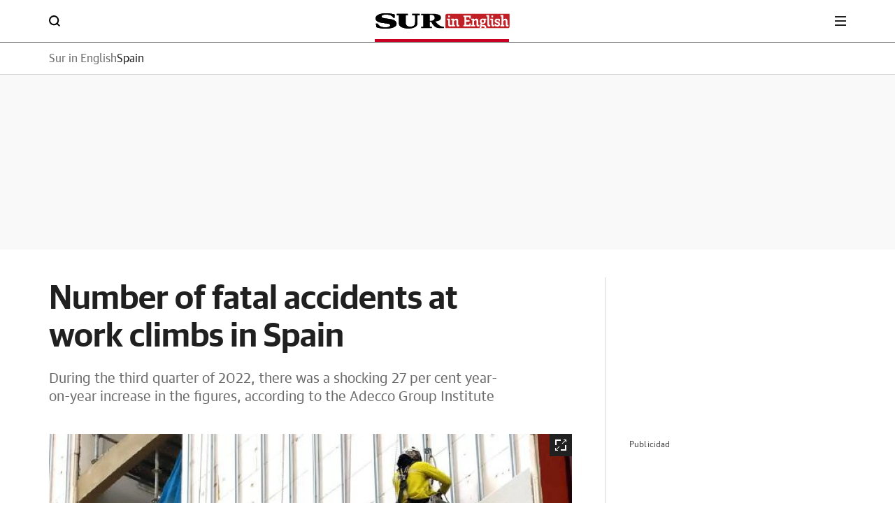

--- FILE ---
content_type: text/html; charset=UTF-8
request_url: https://www.surinenglish.com/spain/number-fatal-accidents-20230120111025-nt.html
body_size: 49005
content:
<!DOCTYPE html>
<html lang="en">
<head>
<meta charset="utf-8">
<meta name="lang" content="en" />
<meta http-equiv="X-UA-Compatible" content="IE=edge,chrome=1">
<meta name="viewport" content="width=device-width, initial-scale=1.0"/><title>Number of fatal accidents at work climbs in Spain | Sur in English</title>
<link rel="canonical" href="https://www.surinenglish.com/spain/number-fatal-accidents-20230120111025-nt.html"/>
<meta name="title" content="Number of fatal accidents at work climbs in Spain"/>
<meta name="description" content="During the third quarter of 2022, there was a shocking 27 per cent year-on-year increase in the figures, according to the Adecco Group Institute"/>
<meta name="robots" content="index,follow,noarchive,max-snippet:-1,max-image-preview:large,max-video-preview:-1">
<meta name="keywords" content="number, fatal, accidents, work, rises, spain"/>
<meta name="news_keywords" content="number, fatal, accidents, work, rises, spain"/>
<meta name="DC.date.issued" content="2023-01-20T19:05:45+01:00"/>
<meta name="date" content="2023-01-20T19:05:45+01:00"/>
<meta property="article:modified_time" content="2023-01-20T19:05:45+01:00"/>
<meta property="article:published_time" content="2023-01-20T19:05:45+01:00"/>
<meta name="author" content="F. MORALES">
<meta property="article:author" content="F. MORALES">
<meta property="article:opinion" content="false">
<meta property="article:content_tier" content="metered">
<meta property="article:location" content="county:Andalucía">
<meta property="article:location" content="region:ES">
<meta property="article:section" content="surinenglish"/>
<meta http-equiv="Refresh" content="900"/>
<meta property="article:publisher" content="https://www.facebook.com/surenglish/"/>
<meta property="fb:pages" content="52107727250"/>
<meta property="fb:app_id" content="96373116360" />
<meta property="og:title" content="Number of fatal accidents at work climbs in Spain | Sur in English"/>
<meta property="og:url" content="https://www.surinenglish.com/spain/number-fatal-accidents-20230120111025-nt.html"/>
<meta property="og:description" content="During the third quarter of 2022, there was a shocking 27 per cent year-on-year increase in the figures, according to the Adecco Group Institute"/>
<meta property="og:type" content="article"/>
<meta property="og:locale" content="en_ES"/>
<meta property="og:site_name" content="Sur in English"/>
<meta property="og:image:type" content="image/jpeg" />
<meta property="og:image" content="https://s2.ppllstatics.com/surinenglish/www/multimedia/202301/20/media/cortadas/fatal-accidents-work-RYxr2ingKa3NtIF1jFeCd7M-1248x770@Diario%20Sur.jpg"/>
<meta property="og:image:width" content="1248"/>
<meta property="og:image:height" content="770"/>
<meta property="og:updated_time" content="2023-01-20T19:05:45+01:00"/>
<meta name="twitter:title" content="Number of fatal accidents at work climbs in Spain | Sur in English"/>
<meta name="twitter:url" content="https://www.surinenglish.com/spain/number-fatal-accidents-20230120111025-nt.html"/>
<meta name="twitter:description" content="During the third quarter of 2022, there was a shocking 27 per cent year-on-year increase in the figures, according to the Adecco Group Institute"/>
<meta name="twitter:card" content="summary_large_image"/>
<meta name="twitter:creator" content="Sur in English">
<meta name="twitter:site" content="@SUR_English"/>
<meta name="twitter:image:src" content="https://s2.ppllstatics.com/surinenglish/www/multimedia/202301/20/media/cortadas/fatal-accidents-work-RYxr2ingKa3NtIF1jFeCd7M-1248x770@Diario%20Sur.jpg"/>
<meta name="twitter:image:width" content="1248"/>
<meta name="twitter:image:height" content="770"/>
<meta name="twitter:image:alt" content="Number of fatal accidents at work climbs in Spain | Sur in English">
<meta property="mrf:canonical" content="https://www.surinenglish.com/spain/number-fatal-accidents-20230120111025-nt.html" />
<meta property="mrf:sections" content="Surinenglish" />
<meta property="mrf:tags" content="sub-section:spain" />
<link rel="preconnect" href="https://static.vocstatic.com" />
<link rel="dns-prefetch" href="https://static.vocstatic.com" />  
<link rel="preload" href="//s1.ppllstatics.com/starfish/1.6.6/assets/fonts/gss.woff2" as="font" type="font/woff2" crossorigin>
<link rel="preload" href="//s1.ppllstatics.com/starfish/1.6.6/assets/fonts/gtm.woff2" as="font" type="font/woff2" crossorigin>
<link rel="preload" href="//s1.ppllstatics.com/starfish/1.6.6/assets/fonts/gtr.woff2" as="font" type="font/woff2" crossorigin>
<link rel="preload" href="//s1.ppllstatics.com/starfish/1.6.6/assets/fonts/ibmr.woff2" as="font" type="font/woff2" crossorigin>       <link rel="preload" as="image" fetchpriority="high" href="https://s2.ppllstatics.com/surinenglish/www/multimedia/202301/20/media/cortadas/fatal-accidents-work-RYxr2ingKa3NtIF1jFeCd7M-1248x770@Diario%20Sur.jpg" imagesrcset="https://s2.ppllstatics.com/surinenglish/www/multimedia/202301/20/media/cortadas/fatal-accidents-work-RYxr2ingKa3NtIF1jFeCd7M-624x385@Diario%20Sur.jpg 624w, https://s2.ppllstatics.com/surinenglish/www/multimedia/202301/20/media/cortadas/fatal-accidents-work-RYxr2ingKa3NtIF1jFeCd7M-1248x770@Diario%20Sur.jpg">
 <link rel="preload" as="script" href="//static.vocstatic.com/voonto2/latest/voonto.js" />
<link rel="preload" as="script" href="//static.vocstatic.com/tag-manager/latest/vtm.js" />
<link rel="preload" as="script" href="//static.vocstatic.com/vam/7.11.0/vam.js" />
<link rel="preload" as="script" href="//static.vocstatic.com/widgets/4.29.1/loader.js" />
<link rel="preload" as="script" href="//static.vocstatic.com/widgets/4.29.1/ev-em.min.js" />
<link rel="preload" as="script" href="//static.vocstatic.com/widgets/4.29.1/rtim.js" />
<script type="application/ld+json">{"@context":"https://schema.org","@type":"NewsArticle","headline":"Number of fatal accidents at work climbs in Spain","articleSection":"Surinenglish","description":"During the third quarter of 2022, there was a shocking 27 per cent year-on-year increase in the figures, according to the Adecco Group Institute","articleBody":"The number of fatal accidents on working days in Spain rose to 194 – a 27% year-on-year increase – in the third quarter of 2022, despite the fact that the number of accidents at work fell by 0.5% compared to the previous year. Non-fatal accidents at work in the third quarter of 2022 stood at 234 accidents per 100,000 inhabitants on working days (-0.5% year-on-year). Thankfully, up to 99.2% of accidents occurring during the working day are of a minor nature.The figures are from the quarterly report on absenteeism and accidents at work by the Adecco Group Institute, which states that the rate of absenteeism in Spain has risen to 6.7%. Compared to the second quarter of last year, it has increased by 0.1%, and is also 0.1% more than in the same period last year.The report for absenteeism is based on estimates as this is not a statistic that is officially published. Director of the Adecco Group Institute, Javier Blasco, blames the problem on \"the effect of the summer holidays\". In addition to the working hours lost due to holidays and public holidays and ERTEs, one of the reasons that causes occasional losses is temporary disability, i.e. common illnesses or non-occupational accidents. This is why Adecco states that it is a \"mistake\" to equate absenteeism with unjustified absences. According to the report, absenteeism due to temporary disability is 5%, which is 0.1% lower than in the previous quarter, and 0.1% higher than in the third quarter of 2021.The Basque Country and Navarre are the regions with the highest absenteeism rates, and higher than in previous quarters. In the Basque Country the rate stands at 9.8% (+1.6% year-on-year), while in the latter this figure stands at 8.1% (+1.3% year-on-year). The lowest absenteeism rates are in the Balearic Islands, with 3.9%, and the Canary Islands, with 5.3%. In these regions the year-on-year rate fell by 0.5% and 1.6%, respectively.","locationCreated":"","datePublished":"2023-01-20T19:05:45+01:00","dateModified":"2023-01-20T19:05:45+01:00","inLanguage":"en","publisher":{"@id":"https://www.surinenglish.com/#publisher","name":"Sur in English"},"author":[{"@type":"Person","name":"F. MORALES","url":"https://www.surinenglish.com","description":""}],"image":{"@type":"ImageObject","url":"https://s2.ppllstatics.com/surinenglish/www/multimedia/202301/20/media/cortadas/fatal-accidents-work-RYxr2ingKa3NtIF1jFeCd7M-1248x770@Diario%20Sur.jpg","width":"1248","height":"770"},"mainEntityOfPage":{"@type":"WebPage","@id":"https://www.surinenglish.com/spain/number-fatal-accidents-20230120111025-nt.html"},"isAccessibleForFree":true,"isPartOf":{"@type":["CreativeWork","Product"],"name":"Diario Sur","productID":"diariosur.es:onplus"}}</script>
<script type="application/ld+json">{"@context":"https://schema.org","@type":"BreadcrumbList","itemListElement":[{"@type":"ListItem","position":1,"name":"Sur in English","item":"https://www.surinenglish.com"},{"@type":"ListItem","position":2,"name":"Spain","item":"https://www.surinenglish.com/spain/"},{"@type":"ListItem","position":3,"name":"Number of fatal accidents at work climbs in Spain","item":"https://www.surinenglish.com/spain/number-fatal-accidents-20230120111025-nt.html"}]}</script>
<script type="application/ld+json">{"@type":"NewsMediaOrganization","@context":"https://schema.org","@id":"https://www.surinenglish.com/#publisher","name":"Sur in English","url":"https://www.surinenglish.com","publishingPrinciples":"https://www.surinenglish.com/compromisos-periodisticos.html","sameAs":["https://www.facebook.com/surenglish/","https://twitter.com/SUR_English"],"description":"Latest news published on Surinenglish.com. Latest News in Malaga, Costa del Sol, Andalucia, Gibraltar and Spain","logo":{"@type":"ImageObject","url":"https://s1.ppllstatics.com/starfish/latest/assets/images/logos/surinenglish.png","width":"1011","height":"116"},"contactPoint":{"@type":"ContactPoint","contactType":"Newsroom Contact","email":"surdigital@diariosur.es"},"parentOrganization":[{"@type":"Organization","name":"Grupo Vocento","logo":"https://www.vocento.com/wp-content/uploads/sites/5/2018/09/Logo_Vocento-HD.png","url":"https://www.vocento.com","sameAs":["https://www.facebook.com/VocentoSocial/","https://twitter.com/Vocento","https://www.linkedin.com/company/vocento"]}]}</script>
<script type="application/ld+json">{"@context":"https://schema.org","@type":"WebPage","name":"Number of fatal accidents at work climbs in Spain","description":"During the third quarter of 2022, there was a shocking 27 per cent year-on-year increase in the figures, according to the Adecco Group Institute","url":"https://www.surinenglish.com/spain/number-fatal-accidents-20230120111025-nt.html","license":"https://www.surinenglish.com/condiciones-uso.html","datePublished":"2023-01-20T19:05:45+01:00","dateModified":"2023-01-20T19:05:45+01:00","publisher":{"@id":"https://www.surinenglish.com/#publisher","name":"Sur in English"}}</script>
<script type="application/ld+json" id="evo-swg-markup">{"overhead":""}</script>
<link rel="alternate" type="application/rss+xml" href="/rss/2.0/?section=spain">
<script type="text/javascript">(window.NREUM||(NREUM={})).init={privacy:{cookies_enabled:true},ajax:{deny_list:["*","bam-cell.nr-data.net"]},session_trace:{sampling_rate:0.0,mode:"FIXED_RATE",enabled:true,error_sampling_rate:0.0},feature_flags:["soft_nav"]};(window.NREUM||(NREUM={})).loader_config={xpid:"VQcDVFBRCRACXVRUBQQGUlQ=",licenseKey:"c72ce647f9",applicationID:"295625140",browserID:"296197179"};;/*! For license information please see nr-loader-full-1.308.0.min.js.LICENSE.txt */
(()=>{var e,t,r={384:(e,t,r)=>{"use strict";r.d(t,{NT:()=>a,US:()=>u,Zm:()=>o,bQ:()=>d,dV:()=>c,pV:()=>l});var n=r(6154),i=r(1863),s=r(1910);const a={beacon:"bam.nr-data.net",errorBeacon:"bam.nr-data.net"};function o(){return n.gm.NREUM||(n.gm.NREUM={}),void 0===n.gm.newrelic&&(n.gm.newrelic=n.gm.NREUM),n.gm.NREUM}function c(){let e=o();return e.o||(e.o={ST:n.gm.setTimeout,SI:n.gm.setImmediate||n.gm.setInterval,CT:n.gm.clearTimeout,XHR:n.gm.XMLHttpRequest,REQ:n.gm.Request,EV:n.gm.Event,PR:n.gm.Promise,MO:n.gm.MutationObserver,FETCH:n.gm.fetch,WS:n.gm.WebSocket},(0,s.i)(...Object.values(e.o))),e}function d(e,t){let r=o();r.initializedAgents??={},t.initializedAt={ms:(0,i.t)(),date:new Date},r.initializedAgents[e]=t}function u(e,t){o()[e]=t}function l(){return function(){let e=o();const t=e.info||{};e.info={beacon:a.beacon,errorBeacon:a.errorBeacon,...t}}(),function(){let e=o();const t=e.init||{};e.init={...t}}(),c(),function(){let e=o();const t=e.loader_config||{};e.loader_config={...t}}(),o()}},782:(e,t,r)=>{"use strict";r.d(t,{T:()=>n});const n=r(860).K7.pageViewTiming},860:(e,t,r)=>{"use strict";r.d(t,{$J:()=>u,K7:()=>c,P3:()=>d,XX:()=>i,Yy:()=>o,df:()=>s,qY:()=>n,v4:()=>a});const n="events",i="jserrors",s="browser/blobs",a="rum",o="browser/logs",c={ajax:"ajax",genericEvents:"generic_events",jserrors:i,logging:"logging",metrics:"metrics",pageAction:"page_action",pageViewEvent:"page_view_event",pageViewTiming:"page_view_timing",sessionReplay:"session_replay",sessionTrace:"session_trace",softNav:"soft_navigations",spa:"spa"},d={[c.pageViewEvent]:1,[c.pageViewTiming]:2,[c.metrics]:3,[c.jserrors]:4,[c.spa]:5,[c.ajax]:6,[c.sessionTrace]:7,[c.softNav]:8,[c.sessionReplay]:9,[c.logging]:10,[c.genericEvents]:11},u={[c.pageViewEvent]:a,[c.pageViewTiming]:n,[c.ajax]:n,[c.spa]:n,[c.softNav]:n,[c.metrics]:i,[c.jserrors]:i,[c.sessionTrace]:s,[c.sessionReplay]:s,[c.logging]:o,[c.genericEvents]:"ins"}},944:(e,t,r)=>{"use strict";r.d(t,{R:()=>i});var n=r(3241);function i(e,t){"function"==typeof console.debug&&(console.debug("New Relic Warning: https://github.com/newrelic/newrelic-browser-agent/blob/main/docs/warning-codes.md#".concat(e),t),(0,n.W)({agentIdentifier:null,drained:null,type:"data",name:"warn",feature:"warn",data:{code:e,secondary:t}}))}},993:(e,t,r)=>{"use strict";r.d(t,{A$:()=>s,ET:()=>a,TZ:()=>o,p_:()=>i});var n=r(860);const i={ERROR:"ERROR",WARN:"WARN",INFO:"INFO",DEBUG:"DEBUG",TRACE:"TRACE"},s={OFF:0,ERROR:1,WARN:2,INFO:3,DEBUG:4,TRACE:5},a="log",o=n.K7.logging},1541:(e,t,r)=>{"use strict";r.d(t,{U:()=>i,f:()=>n});const n={MFE:"MFE",BA:"BA"};function i(e,t){if(2!==t?.harvestEndpointVersion)return{};const r=t.agentRef.runtime.appMetadata.agents[0].entityGuid;return e?{"source.id":e.id,"source.name":e.name,"source.type":e.type,"parent.id":e.parent?.id||r,"parent.type":e.parent?.type||n.BA}:{"entity.guid":r,appId:t.agentRef.info.applicationID}}},1687:(e,t,r)=>{"use strict";r.d(t,{Ak:()=>d,Ze:()=>h,x3:()=>u});var n=r(3241),i=r(7836),s=r(3606),a=r(860),o=r(2646);const c={};function d(e,t){const r={staged:!1,priority:a.P3[t]||0};l(e),c[e].get(t)||c[e].set(t,r)}function u(e,t){e&&c[e]&&(c[e].get(t)&&c[e].delete(t),p(e,t,!1),c[e].size&&f(e))}function l(e){if(!e)throw new Error("agentIdentifier required");c[e]||(c[e]=new Map)}function h(e="",t="feature",r=!1){if(l(e),!e||!c[e].get(t)||r)return p(e,t);c[e].get(t).staged=!0,f(e)}function f(e){const t=Array.from(c[e]);t.every(([e,t])=>t.staged)&&(t.sort((e,t)=>e[1].priority-t[1].priority),t.forEach(([t])=>{c[e].delete(t),p(e,t)}))}function p(e,t,r=!0){const a=e?i.ee.get(e):i.ee,c=s.i.handlers;if(!a.aborted&&a.backlog&&c){if((0,n.W)({agentIdentifier:e,type:"lifecycle",name:"drain",feature:t}),r){const e=a.backlog[t],r=c[t];if(r){for(let t=0;e&&t<e.length;++t)g(e[t],r);Object.entries(r).forEach(([e,t])=>{Object.values(t||{}).forEach(t=>{t[0]?.on&&t[0]?.context()instanceof o.y&&t[0].on(e,t[1])})})}}a.isolatedBacklog||delete c[t],a.backlog[t]=null,a.emit("drain-"+t,[])}}function g(e,t){var r=e[1];Object.values(t[r]||{}).forEach(t=>{var r=e[0];if(t[0]===r){var n=t[1],i=e[3],s=e[2];n.apply(i,s)}})}},1738:(e,t,r)=>{"use strict";r.d(t,{U:()=>f,Y:()=>h});var n=r(3241),i=r(9908),s=r(1863),a=r(944),o=r(5701),c=r(3969),d=r(8362),u=r(860),l=r(4261);function h(e,t,r,s){const h=s||r;!h||h[e]&&h[e]!==d.d.prototype[e]||(h[e]=function(){(0,i.p)(c.xV,["API/"+e+"/called"],void 0,u.K7.metrics,r.ee),(0,n.W)({agentIdentifier:r.agentIdentifier,drained:!!o.B?.[r.agentIdentifier],type:"data",name:"api",feature:l.Pl+e,data:{}});try{return t.apply(this,arguments)}catch(e){(0,a.R)(23,e)}})}function f(e,t,r,n,a){const o=e.info;null===r?delete o.jsAttributes[t]:o.jsAttributes[t]=r,(a||null===r)&&(0,i.p)(l.Pl+n,[(0,s.t)(),t,r],void 0,"session",e.ee)}},1741:(e,t,r)=>{"use strict";r.d(t,{W:()=>s});var n=r(944),i=r(4261);class s{#e(e,...t){if(this[e]!==s.prototype[e])return this[e](...t);(0,n.R)(35,e)}addPageAction(e,t){return this.#e(i.hG,e,t)}register(e){return this.#e(i.eY,e)}recordCustomEvent(e,t){return this.#e(i.fF,e,t)}setPageViewName(e,t){return this.#e(i.Fw,e,t)}setCustomAttribute(e,t,r){return this.#e(i.cD,e,t,r)}noticeError(e,t){return this.#e(i.o5,e,t)}setUserId(e,t=!1){return this.#e(i.Dl,e,t)}setApplicationVersion(e){return this.#e(i.nb,e)}setErrorHandler(e){return this.#e(i.bt,e)}addRelease(e,t){return this.#e(i.k6,e,t)}log(e,t){return this.#e(i.$9,e,t)}start(){return this.#e(i.d3)}finished(e){return this.#e(i.BL,e)}recordReplay(){return this.#e(i.CH)}pauseReplay(){return this.#e(i.Tb)}addToTrace(e){return this.#e(i.U2,e)}setCurrentRouteName(e){return this.#e(i.PA,e)}interaction(e){return this.#e(i.dT,e)}wrapLogger(e,t,r){return this.#e(i.Wb,e,t,r)}measure(e,t){return this.#e(i.V1,e,t)}consent(e){return this.#e(i.Pv,e)}}},1863:(e,t,r)=>{"use strict";function n(){return Math.floor(performance.now())}r.d(t,{t:()=>n})},1910:(e,t,r)=>{"use strict";r.d(t,{i:()=>s});var n=r(944);const i=new Map;function s(...e){return e.every(e=>{if(i.has(e))return i.get(e);const t="function"==typeof e?e.toString():"",r=t.includes("[native code]"),s=t.includes("nrWrapper");return r||s||(0,n.R)(64,e?.name||t),i.set(e,r),r})}},2555:(e,t,r)=>{"use strict";r.d(t,{D:()=>o,f:()=>a});var n=r(384),i=r(8122);const s={beacon:n.NT.beacon,errorBeacon:n.NT.errorBeacon,licenseKey:void 0,applicationID:void 0,sa:void 0,queueTime:void 0,applicationTime:void 0,ttGuid:void 0,user:void 0,account:void 0,product:void 0,extra:void 0,jsAttributes:{},userAttributes:void 0,atts:void 0,transactionName:void 0,tNamePlain:void 0};function a(e){try{return!!e.licenseKey&&!!e.errorBeacon&&!!e.applicationID}catch(e){return!1}}const o=e=>(0,i.a)(e,s)},2614:(e,t,r)=>{"use strict";r.d(t,{BB:()=>a,H3:()=>n,g:()=>d,iL:()=>c,tS:()=>o,uh:()=>i,wk:()=>s});const n="NRBA",i="SESSION",s=144e5,a=18e5,o={STARTED:"session-started",PAUSE:"session-pause",RESET:"session-reset",RESUME:"session-resume",UPDATE:"session-update"},c={SAME_TAB:"same-tab",CROSS_TAB:"cross-tab"},d={OFF:0,FULL:1,ERROR:2}},2646:(e,t,r)=>{"use strict";r.d(t,{y:()=>n});class n{constructor(e){this.contextId=e}}},2843:(e,t,r)=>{"use strict";r.d(t,{G:()=>s,u:()=>i});var n=r(3878);function i(e,t=!1,r,i){(0,n.DD)("visibilitychange",function(){if(t)return void("hidden"===document.visibilityState&&e());e(document.visibilityState)},r,i)}function s(e,t,r){(0,n.sp)("pagehide",e,t,r)}},3241:(e,t,r)=>{"use strict";r.d(t,{W:()=>s});var n=r(6154);const i="newrelic";function s(e={}){try{n.gm.dispatchEvent(new CustomEvent(i,{detail:e}))}catch(e){}}},3304:(e,t,r)=>{"use strict";r.d(t,{A:()=>s});var n=r(7836);const i=()=>{const e=new WeakSet;return(t,r)=>{if("object"==typeof r&&null!==r){if(e.has(r))return;e.add(r)}return r}};function s(e){try{return JSON.stringify(e,i())??""}catch(e){try{n.ee.emit("internal-error",[e])}catch(e){}return""}}},3333:(e,t,r)=>{"use strict";r.d(t,{$v:()=>u,TZ:()=>n,Xh:()=>c,Zp:()=>i,kd:()=>d,mq:()=>o,nf:()=>a,qN:()=>s});const n=r(860).K7.genericEvents,i=["auxclick","click","copy","keydown","paste","scrollend"],s=["focus","blur"],a=4,o=1e3,c=2e3,d=["PageAction","UserAction","BrowserPerformance"],u={RESOURCES:"experimental.resources",REGISTER:"register"}},3434:(e,t,r)=>{"use strict";r.d(t,{Jt:()=>s,YM:()=>d});var n=r(7836),i=r(5607);const s="nr@original:".concat(i.W),a=50;var o=Object.prototype.hasOwnProperty,c=!1;function d(e,t){return e||(e=n.ee),r.inPlace=function(e,t,n,i,s){n||(n="");const a="-"===n.charAt(0);for(let o=0;o<t.length;o++){const c=t[o],d=e[c];l(d)||(e[c]=r(d,a?c+n:n,i,c,s))}},r.flag=s,r;function r(t,r,n,c,d){return l(t)?t:(r||(r=""),nrWrapper[s]=t,function(e,t,r){if(Object.defineProperty&&Object.keys)try{return Object.keys(e).forEach(function(r){Object.defineProperty(t,r,{get:function(){return e[r]},set:function(t){return e[r]=t,t}})}),t}catch(e){u([e],r)}for(var n in e)o.call(e,n)&&(t[n]=e[n])}(t,nrWrapper,e),nrWrapper);function nrWrapper(){var s,o,l,h;let f;try{o=this,s=[...arguments],l="function"==typeof n?n(s,o):n||{}}catch(t){u([t,"",[s,o,c],l],e)}i(r+"start",[s,o,c],l,d);const p=performance.now();let g;try{return h=t.apply(o,s),g=performance.now(),h}catch(e){throw g=performance.now(),i(r+"err",[s,o,e],l,d),f=e,f}finally{const e=g-p,t={start:p,end:g,duration:e,isLongTask:e>=a,methodName:c,thrownError:f};t.isLongTask&&i("long-task",[t,o],l,d),i(r+"end",[s,o,h],l,d)}}}function i(r,n,i,s){if(!c||t){var a=c;c=!0;try{e.emit(r,n,i,t,s)}catch(t){u([t,r,n,i],e)}c=a}}}function u(e,t){t||(t=n.ee);try{t.emit("internal-error",e)}catch(e){}}function l(e){return!(e&&"function"==typeof e&&e.apply&&!e[s])}},3606:(e,t,r)=>{"use strict";r.d(t,{i:()=>s});var n=r(9908);s.on=a;var i=s.handlers={};function s(e,t,r,s){a(s||n.d,i,e,t,r)}function a(e,t,r,i,s){s||(s="feature"),e||(e=n.d);var a=t[s]=t[s]||{};(a[r]=a[r]||[]).push([e,i])}},3738:(e,t,r)=>{"use strict";r.d(t,{He:()=>i,Kp:()=>o,Lc:()=>d,Rz:()=>u,TZ:()=>n,bD:()=>s,d3:()=>a,jx:()=>l,sl:()=>h,uP:()=>c});const n=r(860).K7.sessionTrace,i="bstResource",s="resource",a="-start",o="-end",c="fn"+a,d="fn"+o,u="pushState",l=1e3,h=3e4},3785:(e,t,r)=>{"use strict";r.d(t,{R:()=>c,b:()=>d});var n=r(9908),i=r(1863),s=r(860),a=r(3969),o=r(993);function c(e,t,r={},c=o.p_.INFO,d=!0,u,l=(0,i.t)()){(0,n.p)(a.xV,["API/logging/".concat(c.toLowerCase(),"/called")],void 0,s.K7.metrics,e),(0,n.p)(o.ET,[l,t,r,c,d,u],void 0,s.K7.logging,e)}function d(e){return"string"==typeof e&&Object.values(o.p_).some(t=>t===e.toUpperCase().trim())}},3878:(e,t,r)=>{"use strict";function n(e,t){return{capture:e,passive:!1,signal:t}}function i(e,t,r=!1,i){window.addEventListener(e,t,n(r,i))}function s(e,t,r=!1,i){document.addEventListener(e,t,n(r,i))}r.d(t,{DD:()=>s,jT:()=>n,sp:()=>i})},3969:(e,t,r)=>{"use strict";r.d(t,{TZ:()=>n,XG:()=>o,rs:()=>i,xV:()=>a,z_:()=>s});const n=r(860).K7.metrics,i="sm",s="cm",a="storeSupportabilityMetrics",o="storeEventMetrics"},4234:(e,t,r)=>{"use strict";r.d(t,{W:()=>s});var n=r(7836),i=r(1687);class s{constructor(e,t){this.agentIdentifier=e,this.ee=n.ee.get(e),this.featureName=t,this.blocked=!1}deregisterDrain(){(0,i.x3)(this.agentIdentifier,this.featureName)}}},4261:(e,t,r)=>{"use strict";r.d(t,{$9:()=>d,BL:()=>o,CH:()=>f,Dl:()=>w,Fw:()=>y,PA:()=>m,Pl:()=>n,Pv:()=>T,Tb:()=>l,U2:()=>s,V1:()=>E,Wb:()=>x,bt:()=>b,cD:()=>v,d3:()=>R,dT:()=>c,eY:()=>p,fF:()=>h,hG:()=>i,k6:()=>a,nb:()=>g,o5:()=>u});const n="api-",i="addPageAction",s="addToTrace",a="addRelease",o="finished",c="interaction",d="log",u="noticeError",l="pauseReplay",h="recordCustomEvent",f="recordReplay",p="register",g="setApplicationVersion",m="setCurrentRouteName",v="setCustomAttribute",b="setErrorHandler",y="setPageViewName",w="setUserId",R="start",x="wrapLogger",E="measure",T="consent"},5205:(e,t,r)=>{"use strict";r.d(t,{j:()=>S});var n=r(384),i=r(1741);var s=r(2555),a=r(3333);const o=e=>{if(!e||"string"!=typeof e)return!1;try{document.createDocumentFragment().querySelector(e)}catch{return!1}return!0};var c=r(2614),d=r(944),u=r(8122);const l="[data-nr-mask]",h=e=>(0,u.a)(e,(()=>{const e={feature_flags:[],experimental:{allow_registered_children:!1,resources:!1},mask_selector:"*",block_selector:"[data-nr-block]",mask_input_options:{color:!1,date:!1,"datetime-local":!1,email:!1,month:!1,number:!1,range:!1,search:!1,tel:!1,text:!1,time:!1,url:!1,week:!1,textarea:!1,select:!1,password:!0}};return{ajax:{deny_list:void 0,block_internal:!0,enabled:!0,autoStart:!0},api:{get allow_registered_children(){return e.feature_flags.includes(a.$v.REGISTER)||e.experimental.allow_registered_children},set allow_registered_children(t){e.experimental.allow_registered_children=t},duplicate_registered_data:!1},browser_consent_mode:{enabled:!1},distributed_tracing:{enabled:void 0,exclude_newrelic_header:void 0,cors_use_newrelic_header:void 0,cors_use_tracecontext_headers:void 0,allowed_origins:void 0},get feature_flags(){return e.feature_flags},set feature_flags(t){e.feature_flags=t},generic_events:{enabled:!0,autoStart:!0},harvest:{interval:30},jserrors:{enabled:!0,autoStart:!0},logging:{enabled:!0,autoStart:!0},metrics:{enabled:!0,autoStart:!0},obfuscate:void 0,page_action:{enabled:!0},page_view_event:{enabled:!0,autoStart:!0},page_view_timing:{enabled:!0,autoStart:!0},performance:{capture_marks:!1,capture_measures:!1,capture_detail:!0,resources:{get enabled(){return e.feature_flags.includes(a.$v.RESOURCES)||e.experimental.resources},set enabled(t){e.experimental.resources=t},asset_types:[],first_party_domains:[],ignore_newrelic:!0}},privacy:{cookies_enabled:!0},proxy:{assets:void 0,beacon:void 0},session:{expiresMs:c.wk,inactiveMs:c.BB},session_replay:{autoStart:!0,enabled:!1,preload:!1,sampling_rate:10,error_sampling_rate:100,collect_fonts:!1,inline_images:!1,fix_stylesheets:!0,mask_all_inputs:!0,get mask_text_selector(){return e.mask_selector},set mask_text_selector(t){o(t)?e.mask_selector="".concat(t,",").concat(l):""===t||null===t?e.mask_selector=l:(0,d.R)(5,t)},get block_class(){return"nr-block"},get ignore_class(){return"nr-ignore"},get mask_text_class(){return"nr-mask"},get block_selector(){return e.block_selector},set block_selector(t){o(t)?e.block_selector+=",".concat(t):""!==t&&(0,d.R)(6,t)},get mask_input_options(){return e.mask_input_options},set mask_input_options(t){t&&"object"==typeof t?e.mask_input_options={...t,password:!0}:(0,d.R)(7,t)}},session_trace:{enabled:!0,autoStart:!0},soft_navigations:{enabled:!0,autoStart:!0},spa:{enabled:!0,autoStart:!0},ssl:void 0,user_actions:{enabled:!0,elementAttributes:["id","className","tagName","type"]}}})());var f=r(6154),p=r(9324);let g=0;const m={buildEnv:p.F3,distMethod:p.Xs,version:p.xv,originTime:f.WN},v={consented:!1},b={appMetadata:{},get consented(){return this.session?.state?.consent||v.consented},set consented(e){v.consented=e},customTransaction:void 0,denyList:void 0,disabled:!1,harvester:void 0,isolatedBacklog:!1,isRecording:!1,loaderType:void 0,maxBytes:3e4,obfuscator:void 0,onerror:void 0,ptid:void 0,releaseIds:{},session:void 0,timeKeeper:void 0,registeredEntities:[],jsAttributesMetadata:{bytes:0},get harvestCount(){return++g}},y=e=>{const t=(0,u.a)(e,b),r=Object.keys(m).reduce((e,t)=>(e[t]={value:m[t],writable:!1,configurable:!0,enumerable:!0},e),{});return Object.defineProperties(t,r)};var w=r(5701);const R=e=>{const t=e.startsWith("http");e+="/",r.p=t?e:"https://"+e};var x=r(7836),E=r(3241);const T={accountID:void 0,trustKey:void 0,agentID:void 0,licenseKey:void 0,applicationID:void 0,xpid:void 0},A=e=>(0,u.a)(e,T),_=new Set;function S(e,t={},r,a){let{init:o,info:c,loader_config:d,runtime:u={},exposed:l=!0}=t;if(!c){const e=(0,n.pV)();o=e.init,c=e.info,d=e.loader_config}e.init=h(o||{}),e.loader_config=A(d||{}),c.jsAttributes??={},f.bv&&(c.jsAttributes.isWorker=!0),e.info=(0,s.D)(c);const p=e.init,g=[c.beacon,c.errorBeacon];_.has(e.agentIdentifier)||(p.proxy.assets&&(R(p.proxy.assets),g.push(p.proxy.assets)),p.proxy.beacon&&g.push(p.proxy.beacon),e.beacons=[...g],function(e){const t=(0,n.pV)();Object.getOwnPropertyNames(i.W.prototype).forEach(r=>{const n=i.W.prototype[r];if("function"!=typeof n||"constructor"===n)return;let s=t[r];e[r]&&!1!==e.exposed&&"micro-agent"!==e.runtime?.loaderType&&(t[r]=(...t)=>{const n=e[r](...t);return s?s(...t):n})})}(e),(0,n.US)("activatedFeatures",w.B)),u.denyList=[...p.ajax.deny_list||[],...p.ajax.block_internal?g:[]],u.ptid=e.agentIdentifier,u.loaderType=r,e.runtime=y(u),_.has(e.agentIdentifier)||(e.ee=x.ee.get(e.agentIdentifier),e.exposed=l,(0,E.W)({agentIdentifier:e.agentIdentifier,drained:!!w.B?.[e.agentIdentifier],type:"lifecycle",name:"initialize",feature:void 0,data:e.config})),_.add(e.agentIdentifier)}},5270:(e,t,r)=>{"use strict";r.d(t,{Aw:()=>a,SR:()=>s,rF:()=>o});var n=r(384),i=r(7767);function s(e){return!!(0,n.dV)().o.MO&&(0,i.V)(e)&&!0===e?.session_trace.enabled}function a(e){return!0===e?.session_replay.preload&&s(e)}function o(e,t){try{if("string"==typeof t?.type){if("password"===t.type.toLowerCase())return"*".repeat(e?.length||0);if(void 0!==t?.dataset?.nrUnmask||t?.classList?.contains("nr-unmask"))return e}}catch(e){}return"string"==typeof e?e.replace(/[\S]/g,"*"):"*".repeat(e?.length||0)}},5289:(e,t,r)=>{"use strict";r.d(t,{GG:()=>a,Qr:()=>c,sB:()=>o});var n=r(3878),i=r(6389);function s(){return"undefined"==typeof document||"complete"===document.readyState}function a(e,t){if(s())return e();const r=(0,i.J)(e),a=setInterval(()=>{s()&&(clearInterval(a),r())},500);(0,n.sp)("load",r,t)}function o(e){if(s())return e();(0,n.DD)("DOMContentLoaded",e)}function c(e){if(s())return e();(0,n.sp)("popstate",e)}},5607:(e,t,r)=>{"use strict";r.d(t,{W:()=>n});const n=(0,r(9566).bz)()},5701:(e,t,r)=>{"use strict";r.d(t,{B:()=>s,t:()=>a});var n=r(3241);const i=new Set,s={};function a(e,t){const r=t.agentIdentifier;s[r]??={},e&&"object"==typeof e&&(i.has(r)||(t.ee.emit("rumresp",[e]),s[r]=e,i.add(r),(0,n.W)({agentIdentifier:r,loaded:!0,drained:!0,type:"lifecycle",name:"load",feature:void 0,data:e})))}},6154:(e,t,r)=>{"use strict";r.d(t,{OF:()=>d,RI:()=>i,WN:()=>h,bv:()=>s,eN:()=>f,gm:()=>a,lR:()=>l,m:()=>c,mw:()=>o,sb:()=>u});var n=r(1863);const i="undefined"!=typeof window&&!!window.document,s="undefined"!=typeof WorkerGlobalScope&&("undefined"!=typeof self&&self instanceof WorkerGlobalScope&&self.navigator instanceof WorkerNavigator||"undefined"!=typeof globalThis&&globalThis instanceof WorkerGlobalScope&&globalThis.navigator instanceof WorkerNavigator),a=i?window:"undefined"!=typeof WorkerGlobalScope&&("undefined"!=typeof self&&self instanceof WorkerGlobalScope&&self||"undefined"!=typeof globalThis&&globalThis instanceof WorkerGlobalScope&&globalThis),o=Boolean("hidden"===a?.document?.visibilityState),c=""+a?.location,d=/iPad|iPhone|iPod/.test(a.navigator?.userAgent),u=d&&"undefined"==typeof SharedWorker,l=(()=>{const e=a.navigator?.userAgent?.match(/Firefox[/\s](\d+\.\d+)/);return Array.isArray(e)&&e.length>=2?+e[1]:0})(),h=Date.now()-(0,n.t)(),f=()=>"undefined"!=typeof PerformanceNavigationTiming&&a?.performance?.getEntriesByType("navigation")?.[0]?.responseStart},6344:(e,t,r)=>{"use strict";r.d(t,{BB:()=>u,Qb:()=>l,TZ:()=>i,Ug:()=>a,Vh:()=>s,_s:()=>o,bc:()=>d,yP:()=>c});var n=r(2614);const i=r(860).K7.sessionReplay,s="errorDuringReplay",a=.12,o={DomContentLoaded:0,Load:1,FullSnapshot:2,IncrementalSnapshot:3,Meta:4,Custom:5},c={[n.g.ERROR]:15e3,[n.g.FULL]:3e5,[n.g.OFF]:0},d={RESET:{message:"Session was reset",sm:"Reset"},IMPORT:{message:"Recorder failed to import",sm:"Import"},TOO_MANY:{message:"429: Too Many Requests",sm:"Too-Many"},TOO_BIG:{message:"Payload was too large",sm:"Too-Big"},CROSS_TAB:{message:"Session Entity was set to OFF on another tab",sm:"Cross-Tab"},ENTITLEMENTS:{message:"Session Replay is not allowed and will not be started",sm:"Entitlement"}},u=5e3,l={API:"api",RESUME:"resume",SWITCH_TO_FULL:"switchToFull",INITIALIZE:"initialize",PRELOAD:"preload"}},6389:(e,t,r)=>{"use strict";function n(e,t=500,r={}){const n=r?.leading||!1;let i;return(...r)=>{n&&void 0===i&&(e.apply(this,r),i=setTimeout(()=>{i=clearTimeout(i)},t)),n||(clearTimeout(i),i=setTimeout(()=>{e.apply(this,r)},t))}}function i(e){let t=!1;return(...r)=>{t||(t=!0,e.apply(this,r))}}r.d(t,{J:()=>i,s:()=>n})},6630:(e,t,r)=>{"use strict";r.d(t,{T:()=>n});const n=r(860).K7.pageViewEvent},6774:(e,t,r)=>{"use strict";r.d(t,{T:()=>n});const n=r(860).K7.jserrors},7295:(e,t,r)=>{"use strict";r.d(t,{Xv:()=>a,gX:()=>i,iW:()=>s});var n=[];function i(e){if(!e||s(e))return!1;if(0===n.length)return!0;if("*"===n[0].hostname)return!1;for(var t=0;t<n.length;t++){var r=n[t];if(r.hostname.test(e.hostname)&&r.pathname.test(e.pathname))return!1}return!0}function s(e){return void 0===e.hostname}function a(e){if(n=[],e&&e.length)for(var t=0;t<e.length;t++){let r=e[t];if(!r)continue;if("*"===r)return void(n=[{hostname:"*"}]);0===r.indexOf("http://")?r=r.substring(7):0===r.indexOf("https://")&&(r=r.substring(8));const i=r.indexOf("/");let s,a;i>0?(s=r.substring(0,i),a=r.substring(i)):(s=r,a="*");let[c]=s.split(":");n.push({hostname:o(c),pathname:o(a,!0)})}}function o(e,t=!1){const r=e.replace(/[.+?^${}()|[\]\\]/g,e=>"\\"+e).replace(/\*/g,".*?");return new RegExp((t?"^":"")+r+"$")}},7485:(e,t,r)=>{"use strict";r.d(t,{D:()=>i});var n=r(6154);function i(e){if(0===(e||"").indexOf("data:"))return{protocol:"data"};try{const t=new URL(e,location.href),r={port:t.port,hostname:t.hostname,pathname:t.pathname,search:t.search,protocol:t.protocol.slice(0,t.protocol.indexOf(":")),sameOrigin:t.protocol===n.gm?.location?.protocol&&t.host===n.gm?.location?.host};return r.port&&""!==r.port||("http:"===t.protocol&&(r.port="80"),"https:"===t.protocol&&(r.port="443")),r.pathname&&""!==r.pathname?r.pathname.startsWith("/")||(r.pathname="/".concat(r.pathname)):r.pathname="/",r}catch(e){return{}}}},7699:(e,t,r)=>{"use strict";r.d(t,{It:()=>s,KC:()=>o,No:()=>i,qh:()=>a});var n=r(860);const i=16e3,s=1e6,a="SESSION_ERROR",o={[n.K7.logging]:!0,[n.K7.genericEvents]:!1,[n.K7.jserrors]:!1,[n.K7.ajax]:!1}},7767:(e,t,r)=>{"use strict";r.d(t,{V:()=>i});var n=r(6154);const i=e=>n.RI&&!0===e?.privacy.cookies_enabled},7836:(e,t,r)=>{"use strict";r.d(t,{P:()=>o,ee:()=>c});var n=r(384),i=r(8990),s=r(2646),a=r(5607);const o="nr@context:".concat(a.W),c=function e(t,r){var n={},a={},u={},l=!1;try{l=16===r.length&&d.initializedAgents?.[r]?.runtime.isolatedBacklog}catch(e){}var h={on:p,addEventListener:p,removeEventListener:function(e,t){var r=n[e];if(!r)return;for(var i=0;i<r.length;i++)r[i]===t&&r.splice(i,1)},emit:function(e,r,n,i,s){!1!==s&&(s=!0);if(c.aborted&&!i)return;t&&s&&t.emit(e,r,n);var o=f(n);g(e).forEach(e=>{e.apply(o,r)});var d=v()[a[e]];d&&d.push([h,e,r,o]);return o},get:m,listeners:g,context:f,buffer:function(e,t){const r=v();if(t=t||"feature",h.aborted)return;Object.entries(e||{}).forEach(([e,n])=>{a[n]=t,t in r||(r[t]=[])})},abort:function(){h._aborted=!0,Object.keys(h.backlog).forEach(e=>{delete h.backlog[e]})},isBuffering:function(e){return!!v()[a[e]]},debugId:r,backlog:l?{}:t&&"object"==typeof t.backlog?t.backlog:{},isolatedBacklog:l};return Object.defineProperty(h,"aborted",{get:()=>{let e=h._aborted||!1;return e||(t&&(e=t.aborted),e)}}),h;function f(e){return e&&e instanceof s.y?e:e?(0,i.I)(e,o,()=>new s.y(o)):new s.y(o)}function p(e,t){n[e]=g(e).concat(t)}function g(e){return n[e]||[]}function m(t){return u[t]=u[t]||e(h,t)}function v(){return h.backlog}}(void 0,"globalEE"),d=(0,n.Zm)();d.ee||(d.ee=c)},8122:(e,t,r)=>{"use strict";r.d(t,{a:()=>i});var n=r(944);function i(e,t){try{if(!e||"object"!=typeof e)return(0,n.R)(3);if(!t||"object"!=typeof t)return(0,n.R)(4);const r=Object.create(Object.getPrototypeOf(t),Object.getOwnPropertyDescriptors(t)),s=0===Object.keys(r).length?e:r;for(let a in s)if(void 0!==e[a])try{if(null===e[a]){r[a]=null;continue}Array.isArray(e[a])&&Array.isArray(t[a])?r[a]=Array.from(new Set([...e[a],...t[a]])):"object"==typeof e[a]&&"object"==typeof t[a]?r[a]=i(e[a],t[a]):r[a]=e[a]}catch(e){r[a]||(0,n.R)(1,e)}return r}catch(e){(0,n.R)(2,e)}}},8139:(e,t,r)=>{"use strict";r.d(t,{u:()=>h});var n=r(7836),i=r(3434),s=r(8990),a=r(6154);const o={},c=a.gm.XMLHttpRequest,d="addEventListener",u="removeEventListener",l="nr@wrapped:".concat(n.P);function h(e){var t=function(e){return(e||n.ee).get("events")}(e);if(o[t.debugId]++)return t;o[t.debugId]=1;var r=(0,i.YM)(t,!0);function h(e){r.inPlace(e,[d,u],"-",p)}function p(e,t){return e[1]}return"getPrototypeOf"in Object&&(a.RI&&f(document,h),c&&f(c.prototype,h),f(a.gm,h)),t.on(d+"-start",function(e,t){var n=e[1];if(null!==n&&("function"==typeof n||"object"==typeof n)&&"newrelic"!==e[0]){var i=(0,s.I)(n,l,function(){var e={object:function(){if("function"!=typeof n.handleEvent)return;return n.handleEvent.apply(n,arguments)},function:n}[typeof n];return e?r(e,"fn-",null,e.name||"anonymous"):n});this.wrapped=e[1]=i}}),t.on(u+"-start",function(e){e[1]=this.wrapped||e[1]}),t}function f(e,t,...r){let n=e;for(;"object"==typeof n&&!Object.prototype.hasOwnProperty.call(n,d);)n=Object.getPrototypeOf(n);n&&t(n,...r)}},8362:(e,t,r)=>{"use strict";r.d(t,{d:()=>s});var n=r(9566),i=r(1741);class s extends i.W{agentIdentifier=(0,n.LA)(16)}},8374:(e,t,r)=>{r.nc=(()=>{try{return document?.currentScript?.nonce}catch(e){}return""})()},8990:(e,t,r)=>{"use strict";r.d(t,{I:()=>i});var n=Object.prototype.hasOwnProperty;function i(e,t,r){if(n.call(e,t))return e[t];var i=r();if(Object.defineProperty&&Object.keys)try{return Object.defineProperty(e,t,{value:i,writable:!0,enumerable:!1}),i}catch(e){}return e[t]=i,i}},9119:(e,t,r)=>{"use strict";r.d(t,{L:()=>s});var n=/([^?#]*)[^#]*(#[^?]*|$).*/,i=/([^?#]*)().*/;function s(e,t){return e?e.replace(t?n:i,"$1$2"):e}},9300:(e,t,r)=>{"use strict";r.d(t,{T:()=>n});const n=r(860).K7.ajax},9324:(e,t,r)=>{"use strict";r.d(t,{AJ:()=>a,F3:()=>i,Xs:()=>s,Yq:()=>o,xv:()=>n});const n="1.308.0",i="PROD",s="CDN",a="@newrelic/rrweb",o="1.0.1"},9566:(e,t,r)=>{"use strict";r.d(t,{LA:()=>o,ZF:()=>c,bz:()=>a,el:()=>d});var n=r(6154);const i="xxxxxxxx-xxxx-4xxx-yxxx-xxxxxxxxxxxx";function s(e,t){return e?15&e[t]:16*Math.random()|0}function a(){const e=n.gm?.crypto||n.gm?.msCrypto;let t,r=0;return e&&e.getRandomValues&&(t=e.getRandomValues(new Uint8Array(30))),i.split("").map(e=>"x"===e?s(t,r++).toString(16):"y"===e?(3&s()|8).toString(16):e).join("")}function o(e){const t=n.gm?.crypto||n.gm?.msCrypto;let r,i=0;t&&t.getRandomValues&&(r=t.getRandomValues(new Uint8Array(e)));const a=[];for(var o=0;o<e;o++)a.push(s(r,i++).toString(16));return a.join("")}function c(){return o(16)}function d(){return o(32)}},9908:(e,t,r)=>{"use strict";r.d(t,{d:()=>n,p:()=>i});var n=r(7836).ee.get("handle");function i(e,t,r,i,s){s?(s.buffer([e],i),s.emit(e,t,r)):(n.buffer([e],i),n.emit(e,t,r))}}},n={};function i(e){var t=n[e];if(void 0!==t)return t.exports;var s=n[e]={exports:{}};return r[e](s,s.exports,i),s.exports}i.m=r,i.d=(e,t)=>{for(var r in t)i.o(t,r)&&!i.o(e,r)&&Object.defineProperty(e,r,{enumerable:!0,get:t[r]})},i.f={},i.e=e=>Promise.all(Object.keys(i.f).reduce((t,r)=>(i.f[r](e,t),t),[])),i.u=e=>({95:"nr-full-compressor",222:"nr-full-recorder",891:"nr-full"}[e]+"-1.308.0.min.js"),i.o=(e,t)=>Object.prototype.hasOwnProperty.call(e,t),e={},t="NRBA-1.308.0.PROD:",i.l=(r,n,s,a)=>{if(e[r])e[r].push(n);else{var o,c;if(void 0!==s)for(var d=document.getElementsByTagName("script"),u=0;u<d.length;u++){var l=d[u];if(l.getAttribute("src")==r||l.getAttribute("data-webpack")==t+s){o=l;break}}if(!o){c=!0;var h={891:"sha512-fcveNDcpRQS9OweGhN4uJe88Qmg+EVyH6j/wngwL2Le0m7LYyz7q+JDx7KBxsdDF4TaPVsSmHg12T3pHwdLa7w==",222:"sha512-O8ZzdvgB4fRyt7k2Qrr4STpR+tCA2mcQEig6/dP3rRy9uEx1CTKQ6cQ7Src0361y7xS434ua+zIPo265ZpjlEg==",95:"sha512-jDWejat/6/UDex/9XjYoPPmpMPuEvBCSuCg/0tnihjbn5bh9mP3An0NzFV9T5Tc+3kKhaXaZA8UIKPAanD2+Gw=="};(o=document.createElement("script")).charset="utf-8",i.nc&&o.setAttribute("nonce",i.nc),o.setAttribute("data-webpack",t+s),o.src=r,0!==o.src.indexOf(window.location.origin+"/")&&(o.crossOrigin="anonymous"),h[a]&&(o.integrity=h[a])}e[r]=[n];var f=(t,n)=>{o.onerror=o.onload=null,clearTimeout(p);var i=e[r];if(delete e[r],o.parentNode&&o.parentNode.removeChild(o),i&&i.forEach(e=>e(n)),t)return t(n)},p=setTimeout(f.bind(null,void 0,{type:"timeout",target:o}),12e4);o.onerror=f.bind(null,o.onerror),o.onload=f.bind(null,o.onload),c&&document.head.appendChild(o)}},i.r=e=>{"undefined"!=typeof Symbol&&Symbol.toStringTag&&Object.defineProperty(e,Symbol.toStringTag,{value:"Module"}),Object.defineProperty(e,"__esModule",{value:!0})},i.p="https://js-agent.newrelic.com/",(()=>{var e={85:0,959:0};i.f.j=(t,r)=>{var n=i.o(e,t)?e[t]:void 0;if(0!==n)if(n)r.push(n[2]);else{var s=new Promise((r,i)=>n=e[t]=[r,i]);r.push(n[2]=s);var a=i.p+i.u(t),o=new Error;i.l(a,r=>{if(i.o(e,t)&&(0!==(n=e[t])&&(e[t]=void 0),n)){var s=r&&("load"===r.type?"missing":r.type),a=r&&r.target&&r.target.src;o.message="Loading chunk "+t+" failed: ("+s+": "+a+")",o.name="ChunkLoadError",o.type=s,o.request=a,n[1](o)}},"chunk-"+t,t)}};var t=(t,r)=>{var n,s,[a,o,c]=r,d=0;if(a.some(t=>0!==e[t])){for(n in o)i.o(o,n)&&(i.m[n]=o[n]);if(c)c(i)}for(t&&t(r);d<a.length;d++)s=a[d],i.o(e,s)&&e[s]&&e[s][0](),e[s]=0},r=self["webpackChunk:NRBA-1.308.0.PROD"]=self["webpackChunk:NRBA-1.308.0.PROD"]||[];r.forEach(t.bind(null,0)),r.push=t.bind(null,r.push.bind(r))})(),(()=>{"use strict";i(8374);var e=i(8362),t=i(860);const r=Object.values(t.K7);var n=i(5205);var s=i(9908),a=i(1863),o=i(4261),c=i(1738);var d=i(1687),u=i(4234),l=i(5289),h=i(6154),f=i(944),p=i(5270),g=i(7767),m=i(6389),v=i(7699);class b extends u.W{constructor(e,t){super(e.agentIdentifier,t),this.agentRef=e,this.abortHandler=void 0,this.featAggregate=void 0,this.loadedSuccessfully=void 0,this.onAggregateImported=new Promise(e=>{this.loadedSuccessfully=e}),this.deferred=Promise.resolve(),!1===e.init[this.featureName].autoStart?this.deferred=new Promise((t,r)=>{this.ee.on("manual-start-all",(0,m.J)(()=>{(0,d.Ak)(e.agentIdentifier,this.featureName),t()}))}):(0,d.Ak)(e.agentIdentifier,t)}importAggregator(e,t,r={}){if(this.featAggregate)return;const n=async()=>{let n;await this.deferred;try{if((0,g.V)(e.init)){const{setupAgentSession:t}=await i.e(891).then(i.bind(i,8766));n=t(e)}}catch(e){(0,f.R)(20,e),this.ee.emit("internal-error",[e]),(0,s.p)(v.qh,[e],void 0,this.featureName,this.ee)}try{if(!this.#t(this.featureName,n,e.init))return(0,d.Ze)(this.agentIdentifier,this.featureName),void this.loadedSuccessfully(!1);const{Aggregate:i}=await t();this.featAggregate=new i(e,r),e.runtime.harvester.initializedAggregates.push(this.featAggregate),this.loadedSuccessfully(!0)}catch(e){(0,f.R)(34,e),this.abortHandler?.(),(0,d.Ze)(this.agentIdentifier,this.featureName,!0),this.loadedSuccessfully(!1),this.ee&&this.ee.abort()}};h.RI?(0,l.GG)(()=>n(),!0):n()}#t(e,r,n){if(this.blocked)return!1;switch(e){case t.K7.sessionReplay:return(0,p.SR)(n)&&!!r;case t.K7.sessionTrace:return!!r;default:return!0}}}var y=i(6630),w=i(2614),R=i(3241);class x extends b{static featureName=y.T;constructor(e){var t;super(e,y.T),this.setupInspectionEvents(e.agentIdentifier),t=e,(0,c.Y)(o.Fw,function(e,r){"string"==typeof e&&("/"!==e.charAt(0)&&(e="/"+e),t.runtime.customTransaction=(r||"http://custom.transaction")+e,(0,s.p)(o.Pl+o.Fw,[(0,a.t)()],void 0,void 0,t.ee))},t),this.importAggregator(e,()=>i.e(891).then(i.bind(i,3718)))}setupInspectionEvents(e){const t=(t,r)=>{t&&(0,R.W)({agentIdentifier:e,timeStamp:t.timeStamp,loaded:"complete"===t.target.readyState,type:"window",name:r,data:t.target.location+""})};(0,l.sB)(e=>{t(e,"DOMContentLoaded")}),(0,l.GG)(e=>{t(e,"load")}),(0,l.Qr)(e=>{t(e,"navigate")}),this.ee.on(w.tS.UPDATE,(t,r)=>{(0,R.W)({agentIdentifier:e,type:"lifecycle",name:"session",data:r})})}}var E=i(384);class T extends e.d{constructor(e){var t;(super(),h.gm)?(this.features={},(0,E.bQ)(this.agentIdentifier,this),this.desiredFeatures=new Set(e.features||[]),this.desiredFeatures.add(x),(0,n.j)(this,e,e.loaderType||"agent"),t=this,(0,c.Y)(o.cD,function(e,r,n=!1){if("string"==typeof e){if(["string","number","boolean"].includes(typeof r)||null===r)return(0,c.U)(t,e,r,o.cD,n);(0,f.R)(40,typeof r)}else(0,f.R)(39,typeof e)},t),function(e){(0,c.Y)(o.Dl,function(t,r=!1){if("string"!=typeof t&&null!==t)return void(0,f.R)(41,typeof t);const n=e.info.jsAttributes["enduser.id"];r&&null!=n&&n!==t?(0,s.p)(o.Pl+"setUserIdAndResetSession",[t],void 0,"session",e.ee):(0,c.U)(e,"enduser.id",t,o.Dl,!0)},e)}(this),function(e){(0,c.Y)(o.nb,function(t){if("string"==typeof t||null===t)return(0,c.U)(e,"application.version",t,o.nb,!1);(0,f.R)(42,typeof t)},e)}(this),function(e){(0,c.Y)(o.d3,function(){e.ee.emit("manual-start-all")},e)}(this),function(e){(0,c.Y)(o.Pv,function(t=!0){if("boolean"==typeof t){if((0,s.p)(o.Pl+o.Pv,[t],void 0,"session",e.ee),e.runtime.consented=t,t){const t=e.features.page_view_event;t.onAggregateImported.then(e=>{const r=t.featAggregate;e&&!r.sentRum&&r.sendRum()})}}else(0,f.R)(65,typeof t)},e)}(this),this.run()):(0,f.R)(21)}get config(){return{info:this.info,init:this.init,loader_config:this.loader_config,runtime:this.runtime}}get api(){return this}run(){try{const e=function(e){const t={};return r.forEach(r=>{t[r]=!!e[r]?.enabled}),t}(this.init),n=[...this.desiredFeatures];n.sort((e,r)=>t.P3[e.featureName]-t.P3[r.featureName]),n.forEach(r=>{if(!e[r.featureName]&&r.featureName!==t.K7.pageViewEvent)return;if(r.featureName===t.K7.spa)return void(0,f.R)(67);const n=function(e){switch(e){case t.K7.ajax:return[t.K7.jserrors];case t.K7.sessionTrace:return[t.K7.ajax,t.K7.pageViewEvent];case t.K7.sessionReplay:return[t.K7.sessionTrace];case t.K7.pageViewTiming:return[t.K7.pageViewEvent];default:return[]}}(r.featureName).filter(e=>!(e in this.features));n.length>0&&(0,f.R)(36,{targetFeature:r.featureName,missingDependencies:n}),this.features[r.featureName]=new r(this)})}catch(e){(0,f.R)(22,e);for(const e in this.features)this.features[e].abortHandler?.();const t=(0,E.Zm)();delete t.initializedAgents[this.agentIdentifier]?.features,delete this.sharedAggregator;return t.ee.get(this.agentIdentifier).abort(),!1}}}var A=i(2843),_=i(782);class S extends b{static featureName=_.T;constructor(e){super(e,_.T),h.RI&&((0,A.u)(()=>(0,s.p)("docHidden",[(0,a.t)()],void 0,_.T,this.ee),!0),(0,A.G)(()=>(0,s.p)("winPagehide",[(0,a.t)()],void 0,_.T,this.ee)),this.importAggregator(e,()=>i.e(891).then(i.bind(i,9018))))}}var O=i(3969);class I extends b{static featureName=O.TZ;constructor(e){super(e,O.TZ),h.RI&&document.addEventListener("securitypolicyviolation",e=>{(0,s.p)(O.xV,["Generic/CSPViolation/Detected"],void 0,this.featureName,this.ee)}),this.importAggregator(e,()=>i.e(891).then(i.bind(i,6555)))}}var P=i(6774),k=i(3878),N=i(3304);class D{constructor(e,t,r,n,i){this.name="UncaughtError",this.message="string"==typeof e?e:(0,N.A)(e),this.sourceURL=t,this.line=r,this.column=n,this.__newrelic=i}}function j(e){return M(e)?e:new D(void 0!==e?.message?e.message:e,e?.filename||e?.sourceURL,e?.lineno||e?.line,e?.colno||e?.col,e?.__newrelic,e?.cause)}function C(e){const t="Unhandled Promise Rejection: ";if(!e?.reason)return;if(M(e.reason)){try{e.reason.message.startsWith(t)||(e.reason.message=t+e.reason.message)}catch(e){}return j(e.reason)}const r=j(e.reason);return(r.message||"").startsWith(t)||(r.message=t+r.message),r}function L(e){if(e.error instanceof SyntaxError&&!/:\d+$/.test(e.error.stack?.trim())){const t=new D(e.message,e.filename,e.lineno,e.colno,e.error.__newrelic,e.cause);return t.name=SyntaxError.name,t}return M(e.error)?e.error:j(e)}function M(e){return e instanceof Error&&!!e.stack}function B(e,r,n,i,o=(0,a.t)()){"string"==typeof e&&(e=new Error(e)),(0,s.p)("err",[e,o,!1,r,n.runtime.isRecording,void 0,i],void 0,t.K7.jserrors,n.ee),(0,s.p)("uaErr",[],void 0,t.K7.genericEvents,n.ee)}var H=i(1541),K=i(993),W=i(3785);function U(e,{customAttributes:t={},level:r=K.p_.INFO}={},n,i,s=(0,a.t)()){(0,W.R)(n.ee,e,t,r,!1,i,s)}function F(e,r,n,i,c=(0,a.t)()){(0,s.p)(o.Pl+o.hG,[c,e,r,i],void 0,t.K7.genericEvents,n.ee)}function V(e,r,n,i,c=(0,a.t)()){const{start:d,end:u,customAttributes:l}=r||{},h={customAttributes:l||{}};if("object"!=typeof h.customAttributes||"string"!=typeof e||0===e.length)return void(0,f.R)(57);const p=(e,t)=>null==e?t:"number"==typeof e?e:e instanceof PerformanceMark?e.startTime:Number.NaN;if(h.start=p(d,0),h.end=p(u,c),Number.isNaN(h.start)||Number.isNaN(h.end))(0,f.R)(57);else{if(h.duration=h.end-h.start,!(h.duration<0))return(0,s.p)(o.Pl+o.V1,[h,e,i],void 0,t.K7.genericEvents,n.ee),h;(0,f.R)(58)}}function z(e,r={},n,i,c=(0,a.t)()){(0,s.p)(o.Pl+o.fF,[c,e,r,i],void 0,t.K7.genericEvents,n.ee)}function G(e){(0,c.Y)(o.eY,function(t){return Y(e,t)},e)}function Y(e,r,n){(0,f.R)(54,"newrelic.register"),r||={},r.type=H.f.MFE,r.licenseKey||=e.info.licenseKey,r.blocked=!1,r.parent=n||{},Array.isArray(r.tags)||(r.tags=[]);const i={};r.tags.forEach(e=>{"name"!==e&&"id"!==e&&(i["source.".concat(e)]=!0)}),r.isolated??=!0;let o=()=>{};const c=e.runtime.registeredEntities;if(!r.isolated){const e=c.find(({metadata:{target:{id:e}}})=>e===r.id&&!r.isolated);if(e)return e}const d=e=>{r.blocked=!0,o=e};function u(e){return"string"==typeof e&&!!e.trim()&&e.trim().length<501||"number"==typeof e}e.init.api.allow_registered_children||d((0,m.J)(()=>(0,f.R)(55))),u(r.id)&&u(r.name)||d((0,m.J)(()=>(0,f.R)(48,r)));const l={addPageAction:(t,n={})=>g(F,[t,{...i,...n},e],r),deregister:()=>{d((0,m.J)(()=>(0,f.R)(68)))},log:(t,n={})=>g(U,[t,{...n,customAttributes:{...i,...n.customAttributes||{}}},e],r),measure:(t,n={})=>g(V,[t,{...n,customAttributes:{...i,...n.customAttributes||{}}},e],r),noticeError:(t,n={})=>g(B,[t,{...i,...n},e],r),register:(t={})=>g(Y,[e,t],l.metadata.target),recordCustomEvent:(t,n={})=>g(z,[t,{...i,...n},e],r),setApplicationVersion:e=>p("application.version",e),setCustomAttribute:(e,t)=>p(e,t),setUserId:e=>p("enduser.id",e),metadata:{customAttributes:i,target:r}},h=()=>(r.blocked&&o(),r.blocked);h()||c.push(l);const p=(e,t)=>{h()||(i[e]=t)},g=(r,n,i)=>{if(h())return;const o=(0,a.t)();(0,s.p)(O.xV,["API/register/".concat(r.name,"/called")],void 0,t.K7.metrics,e.ee);try{if(e.init.api.duplicate_registered_data&&"register"!==r.name){let e=n;if(n[1]instanceof Object){const t={"child.id":i.id,"child.type":i.type};e="customAttributes"in n[1]?[n[0],{...n[1],customAttributes:{...n[1].customAttributes,...t}},...n.slice(2)]:[n[0],{...n[1],...t},...n.slice(2)]}r(...e,void 0,o)}return r(...n,i,o)}catch(e){(0,f.R)(50,e)}};return l}class q extends b{static featureName=P.T;constructor(e){var t;super(e,P.T),t=e,(0,c.Y)(o.o5,(e,r)=>B(e,r,t),t),function(e){(0,c.Y)(o.bt,function(t){e.runtime.onerror=t},e)}(e),function(e){let t=0;(0,c.Y)(o.k6,function(e,r){++t>10||(this.runtime.releaseIds[e.slice(-200)]=(""+r).slice(-200))},e)}(e),G(e);try{this.removeOnAbort=new AbortController}catch(e){}this.ee.on("internal-error",(t,r)=>{this.abortHandler&&(0,s.p)("ierr",[j(t),(0,a.t)(),!0,{},e.runtime.isRecording,r],void 0,this.featureName,this.ee)}),h.gm.addEventListener("unhandledrejection",t=>{this.abortHandler&&(0,s.p)("err",[C(t),(0,a.t)(),!1,{unhandledPromiseRejection:1},e.runtime.isRecording],void 0,this.featureName,this.ee)},(0,k.jT)(!1,this.removeOnAbort?.signal)),h.gm.addEventListener("error",t=>{this.abortHandler&&(0,s.p)("err",[L(t),(0,a.t)(),!1,{},e.runtime.isRecording],void 0,this.featureName,this.ee)},(0,k.jT)(!1,this.removeOnAbort?.signal)),this.abortHandler=this.#r,this.importAggregator(e,()=>i.e(891).then(i.bind(i,2176)))}#r(){this.removeOnAbort?.abort(),this.abortHandler=void 0}}var Z=i(8990);let X=1;function J(e){const t=typeof e;return!e||"object"!==t&&"function"!==t?-1:e===h.gm?0:(0,Z.I)(e,"nr@id",function(){return X++})}function Q(e){if("string"==typeof e&&e.length)return e.length;if("object"==typeof e){if("undefined"!=typeof ArrayBuffer&&e instanceof ArrayBuffer&&e.byteLength)return e.byteLength;if("undefined"!=typeof Blob&&e instanceof Blob&&e.size)return e.size;if(!("undefined"!=typeof FormData&&e instanceof FormData))try{return(0,N.A)(e).length}catch(e){return}}}var ee=i(8139),te=i(7836),re=i(3434);const ne={},ie=["open","send"];function se(e){var t=e||te.ee;const r=function(e){return(e||te.ee).get("xhr")}(t);if(void 0===h.gm.XMLHttpRequest)return r;if(ne[r.debugId]++)return r;ne[r.debugId]=1,(0,ee.u)(t);var n=(0,re.YM)(r),i=h.gm.XMLHttpRequest,s=h.gm.MutationObserver,a=h.gm.Promise,o=h.gm.setInterval,c="readystatechange",d=["onload","onerror","onabort","onloadstart","onloadend","onprogress","ontimeout"],u=[],l=h.gm.XMLHttpRequest=function(e){const t=new i(e),s=r.context(t);try{r.emit("new-xhr",[t],s),t.addEventListener(c,(a=s,function(){var e=this;e.readyState>3&&!a.resolved&&(a.resolved=!0,r.emit("xhr-resolved",[],e)),n.inPlace(e,d,"fn-",y)}),(0,k.jT)(!1))}catch(e){(0,f.R)(15,e);try{r.emit("internal-error",[e])}catch(e){}}var a;return t};function p(e,t){n.inPlace(t,["onreadystatechange"],"fn-",y)}if(function(e,t){for(var r in e)t[r]=e[r]}(i,l),l.prototype=i.prototype,n.inPlace(l.prototype,ie,"-xhr-",y),r.on("send-xhr-start",function(e,t){p(e,t),function(e){u.push(e),s&&(g?g.then(b):o?o(b):(m=-m,v.data=m))}(t)}),r.on("open-xhr-start",p),s){var g=a&&a.resolve();if(!o&&!a){var m=1,v=document.createTextNode(m);new s(b).observe(v,{characterData:!0})}}else t.on("fn-end",function(e){e[0]&&e[0].type===c||b()});function b(){for(var e=0;e<u.length;e++)p(0,u[e]);u.length&&(u=[])}function y(e,t){return t}return r}var ae="fetch-",oe=ae+"body-",ce=["arrayBuffer","blob","json","text","formData"],de=h.gm.Request,ue=h.gm.Response,le="prototype";const he={};function fe(e){const t=function(e){return(e||te.ee).get("fetch")}(e);if(!(de&&ue&&h.gm.fetch))return t;if(he[t.debugId]++)return t;function r(e,r,n){var i=e[r];"function"==typeof i&&(e[r]=function(){var e,r=[...arguments],s={};t.emit(n+"before-start",[r],s),s[te.P]&&s[te.P].dt&&(e=s[te.P].dt);var a=i.apply(this,r);return t.emit(n+"start",[r,e],a),a.then(function(e){return t.emit(n+"end",[null,e],a),e},function(e){throw t.emit(n+"end",[e],a),e})})}return he[t.debugId]=1,ce.forEach(e=>{r(de[le],e,oe),r(ue[le],e,oe)}),r(h.gm,"fetch",ae),t.on(ae+"end",function(e,r){var n=this;if(r){var i=r.headers.get("content-length");null!==i&&(n.rxSize=i),t.emit(ae+"done",[null,r],n)}else t.emit(ae+"done",[e],n)}),t}var pe=i(7485),ge=i(9566);class me{constructor(e){this.agentRef=e}generateTracePayload(e){const t=this.agentRef.loader_config;if(!this.shouldGenerateTrace(e)||!t)return null;var r=(t.accountID||"").toString()||null,n=(t.agentID||"").toString()||null,i=(t.trustKey||"").toString()||null;if(!r||!n)return null;var s=(0,ge.ZF)(),a=(0,ge.el)(),o=Date.now(),c={spanId:s,traceId:a,timestamp:o};return(e.sameOrigin||this.isAllowedOrigin(e)&&this.useTraceContextHeadersForCors())&&(c.traceContextParentHeader=this.generateTraceContextParentHeader(s,a),c.traceContextStateHeader=this.generateTraceContextStateHeader(s,o,r,n,i)),(e.sameOrigin&&!this.excludeNewrelicHeader()||!e.sameOrigin&&this.isAllowedOrigin(e)&&this.useNewrelicHeaderForCors())&&(c.newrelicHeader=this.generateTraceHeader(s,a,o,r,n,i)),c}generateTraceContextParentHeader(e,t){return"00-"+t+"-"+e+"-01"}generateTraceContextStateHeader(e,t,r,n,i){return i+"@nr=0-1-"+r+"-"+n+"-"+e+"----"+t}generateTraceHeader(e,t,r,n,i,s){if(!("function"==typeof h.gm?.btoa))return null;var a={v:[0,1],d:{ty:"Browser",ac:n,ap:i,id:e,tr:t,ti:r}};return s&&n!==s&&(a.d.tk=s),btoa((0,N.A)(a))}shouldGenerateTrace(e){return this.agentRef.init?.distributed_tracing?.enabled&&this.isAllowedOrigin(e)}isAllowedOrigin(e){var t=!1;const r=this.agentRef.init?.distributed_tracing;if(e.sameOrigin)t=!0;else if(r?.allowed_origins instanceof Array)for(var n=0;n<r.allowed_origins.length;n++){var i=(0,pe.D)(r.allowed_origins[n]);if(e.hostname===i.hostname&&e.protocol===i.protocol&&e.port===i.port){t=!0;break}}return t}excludeNewrelicHeader(){var e=this.agentRef.init?.distributed_tracing;return!!e&&!!e.exclude_newrelic_header}useNewrelicHeaderForCors(){var e=this.agentRef.init?.distributed_tracing;return!!e&&!1!==e.cors_use_newrelic_header}useTraceContextHeadersForCors(){var e=this.agentRef.init?.distributed_tracing;return!!e&&!!e.cors_use_tracecontext_headers}}var ve=i(9300),be=i(7295);function ye(e){return"string"==typeof e?e:e instanceof(0,E.dV)().o.REQ?e.url:h.gm?.URL&&e instanceof URL?e.href:void 0}var we=["load","error","abort","timeout"],Re=we.length,xe=(0,E.dV)().o.REQ,Ee=(0,E.dV)().o.XHR;const Te="X-NewRelic-App-Data";class Ae extends b{static featureName=ve.T;constructor(e){super(e,ve.T),this.dt=new me(e),this.handler=(e,t,r,n)=>(0,s.p)(e,t,r,n,this.ee);try{const e={xmlhttprequest:"xhr",fetch:"fetch",beacon:"beacon"};h.gm?.performance?.getEntriesByType("resource").forEach(r=>{if(r.initiatorType in e&&0!==r.responseStatus){const n={status:r.responseStatus},i={rxSize:r.transferSize,duration:Math.floor(r.duration),cbTime:0};_e(n,r.name),this.handler("xhr",[n,i,r.startTime,r.responseEnd,e[r.initiatorType]],void 0,t.K7.ajax)}})}catch(e){}fe(this.ee),se(this.ee),function(e,r,n,i){function o(e){var t=this;t.totalCbs=0,t.called=0,t.cbTime=0,t.end=E,t.ended=!1,t.xhrGuids={},t.lastSize=null,t.loadCaptureCalled=!1,t.params=this.params||{},t.metrics=this.metrics||{},t.latestLongtaskEnd=0,e.addEventListener("load",function(r){T(t,e)},(0,k.jT)(!1)),h.lR||e.addEventListener("progress",function(e){t.lastSize=e.loaded},(0,k.jT)(!1))}function c(e){this.params={method:e[0]},_e(this,e[1]),this.metrics={}}function d(t,r){e.loader_config.xpid&&this.sameOrigin&&r.setRequestHeader("X-NewRelic-ID",e.loader_config.xpid);var n=i.generateTracePayload(this.parsedOrigin);if(n){var s=!1;n.newrelicHeader&&(r.setRequestHeader("newrelic",n.newrelicHeader),s=!0),n.traceContextParentHeader&&(r.setRequestHeader("traceparent",n.traceContextParentHeader),n.traceContextStateHeader&&r.setRequestHeader("tracestate",n.traceContextStateHeader),s=!0),s&&(this.dt=n)}}function u(e,t){var n=this.metrics,i=e[0],s=this;if(n&&i){var o=Q(i);o&&(n.txSize=o)}this.startTime=(0,a.t)(),this.body=i,this.listener=function(e){try{"abort"!==e.type||s.loadCaptureCalled||(s.params.aborted=!0),("load"!==e.type||s.called===s.totalCbs&&(s.onloadCalled||"function"!=typeof t.onload)&&"function"==typeof s.end)&&s.end(t)}catch(e){try{r.emit("internal-error",[e])}catch(e){}}};for(var c=0;c<Re;c++)t.addEventListener(we[c],this.listener,(0,k.jT)(!1))}function l(e,t,r){this.cbTime+=e,t?this.onloadCalled=!0:this.called+=1,this.called!==this.totalCbs||!this.onloadCalled&&"function"==typeof r.onload||"function"!=typeof this.end||this.end(r)}function f(e,t){var r=""+J(e)+!!t;this.xhrGuids&&!this.xhrGuids[r]&&(this.xhrGuids[r]=!0,this.totalCbs+=1)}function p(e,t){var r=""+J(e)+!!t;this.xhrGuids&&this.xhrGuids[r]&&(delete this.xhrGuids[r],this.totalCbs-=1)}function g(){this.endTime=(0,a.t)()}function m(e,t){t instanceof Ee&&"load"===e[0]&&r.emit("xhr-load-added",[e[1],e[2]],t)}function v(e,t){t instanceof Ee&&"load"===e[0]&&r.emit("xhr-load-removed",[e[1],e[2]],t)}function b(e,t,r){t instanceof Ee&&("onload"===r&&(this.onload=!0),("load"===(e[0]&&e[0].type)||this.onload)&&(this.xhrCbStart=(0,a.t)()))}function y(e,t){this.xhrCbStart&&r.emit("xhr-cb-time",[(0,a.t)()-this.xhrCbStart,this.onload,t],t)}function w(e){var t,r=e[1]||{};if("string"==typeof e[0]?0===(t=e[0]).length&&h.RI&&(t=""+h.gm.location.href):e[0]&&e[0].url?t=e[0].url:h.gm?.URL&&e[0]&&e[0]instanceof URL?t=e[0].href:"function"==typeof e[0].toString&&(t=e[0].toString()),"string"==typeof t&&0!==t.length){t&&(this.parsedOrigin=(0,pe.D)(t),this.sameOrigin=this.parsedOrigin.sameOrigin);var n=i.generateTracePayload(this.parsedOrigin);if(n&&(n.newrelicHeader||n.traceContextParentHeader))if(e[0]&&e[0].headers)o(e[0].headers,n)&&(this.dt=n);else{var s={};for(var a in r)s[a]=r[a];s.headers=new Headers(r.headers||{}),o(s.headers,n)&&(this.dt=n),e.length>1?e[1]=s:e.push(s)}}function o(e,t){var r=!1;return t.newrelicHeader&&(e.set("newrelic",t.newrelicHeader),r=!0),t.traceContextParentHeader&&(e.set("traceparent",t.traceContextParentHeader),t.traceContextStateHeader&&e.set("tracestate",t.traceContextStateHeader),r=!0),r}}function R(e,t){this.params={},this.metrics={},this.startTime=(0,a.t)(),this.dt=t,e.length>=1&&(this.target=e[0]),e.length>=2&&(this.opts=e[1]);var r=this.opts||{},n=this.target;_e(this,ye(n));var i=(""+(n&&n instanceof xe&&n.method||r.method||"GET")).toUpperCase();this.params.method=i,this.body=r.body,this.txSize=Q(r.body)||0}function x(e,r){if(this.endTime=(0,a.t)(),this.params||(this.params={}),(0,be.iW)(this.params))return;let i;this.params.status=r?r.status:0,"string"==typeof this.rxSize&&this.rxSize.length>0&&(i=+this.rxSize);const s={txSize:this.txSize,rxSize:i,duration:(0,a.t)()-this.startTime};n("xhr",[this.params,s,this.startTime,this.endTime,"fetch"],this,t.K7.ajax)}function E(e){const r=this.params,i=this.metrics;if(!this.ended){this.ended=!0;for(let t=0;t<Re;t++)e.removeEventListener(we[t],this.listener,!1);r.aborted||(0,be.iW)(r)||(i.duration=(0,a.t)()-this.startTime,this.loadCaptureCalled||4!==e.readyState?null==r.status&&(r.status=0):T(this,e),i.cbTime=this.cbTime,n("xhr",[r,i,this.startTime,this.endTime,"xhr"],this,t.K7.ajax))}}function T(e,n){e.params.status=n.status;var i=function(e,t){var r=e.responseType;return"json"===r&&null!==t?t:"arraybuffer"===r||"blob"===r||"json"===r?Q(e.response):"text"===r||""===r||void 0===r?Q(e.responseText):void 0}(n,e.lastSize);if(i&&(e.metrics.rxSize=i),e.sameOrigin&&n.getAllResponseHeaders().indexOf(Te)>=0){var a=n.getResponseHeader(Te);a&&((0,s.p)(O.rs,["Ajax/CrossApplicationTracing/Header/Seen"],void 0,t.K7.metrics,r),e.params.cat=a.split(", ").pop())}e.loadCaptureCalled=!0}r.on("new-xhr",o),r.on("open-xhr-start",c),r.on("open-xhr-end",d),r.on("send-xhr-start",u),r.on("xhr-cb-time",l),r.on("xhr-load-added",f),r.on("xhr-load-removed",p),r.on("xhr-resolved",g),r.on("addEventListener-end",m),r.on("removeEventListener-end",v),r.on("fn-end",y),r.on("fetch-before-start",w),r.on("fetch-start",R),r.on("fn-start",b),r.on("fetch-done",x)}(e,this.ee,this.handler,this.dt),this.importAggregator(e,()=>i.e(891).then(i.bind(i,3845)))}}function _e(e,t){var r=(0,pe.D)(t),n=e.params||e;n.hostname=r.hostname,n.port=r.port,n.protocol=r.protocol,n.host=r.hostname+":"+r.port,n.pathname=r.pathname,e.parsedOrigin=r,e.sameOrigin=r.sameOrigin}const Se={},Oe=["pushState","replaceState"];function Ie(e){const t=function(e){return(e||te.ee).get("history")}(e);return!h.RI||Se[t.debugId]++||(Se[t.debugId]=1,(0,re.YM)(t).inPlace(window.history,Oe,"-")),t}var Pe=i(3738);function ke(e){(0,c.Y)(o.BL,function(r=Date.now()){const n=r-h.WN;n<0&&(0,f.R)(62,r),(0,s.p)(O.XG,[o.BL,{time:n}],void 0,t.K7.metrics,e.ee),e.addToTrace({name:o.BL,start:r,origin:"nr"}),(0,s.p)(o.Pl+o.hG,[n,o.BL],void 0,t.K7.genericEvents,e.ee)},e)}const{He:Ne,bD:De,d3:je,Kp:Ce,TZ:Le,Lc:Me,uP:Be,Rz:He}=Pe;class Ke extends b{static featureName=Le;constructor(e){var r;super(e,Le),r=e,(0,c.Y)(o.U2,function(e){if(!(e&&"object"==typeof e&&e.name&&e.start))return;const n={n:e.name,s:e.start-h.WN,e:(e.end||e.start)-h.WN,o:e.origin||"",t:"api"};n.s<0||n.e<0||n.e<n.s?(0,f.R)(61,{start:n.s,end:n.e}):(0,s.p)("bstApi",[n],void 0,t.K7.sessionTrace,r.ee)},r),ke(e);if(!(0,g.V)(e.init))return void this.deregisterDrain();const n=this.ee;let d;Ie(n),this.eventsEE=(0,ee.u)(n),this.eventsEE.on(Be,function(e,t){this.bstStart=(0,a.t)()}),this.eventsEE.on(Me,function(e,r){(0,s.p)("bst",[e[0],r,this.bstStart,(0,a.t)()],void 0,t.K7.sessionTrace,n)}),n.on(He+je,function(e){this.time=(0,a.t)(),this.startPath=location.pathname+location.hash}),n.on(He+Ce,function(e){(0,s.p)("bstHist",[location.pathname+location.hash,this.startPath,this.time],void 0,t.K7.sessionTrace,n)});try{d=new PerformanceObserver(e=>{const r=e.getEntries();(0,s.p)(Ne,[r],void 0,t.K7.sessionTrace,n)}),d.observe({type:De,buffered:!0})}catch(e){}this.importAggregator(e,()=>i.e(891).then(i.bind(i,6974)),{resourceObserver:d})}}var We=i(6344);class Ue extends b{static featureName=We.TZ;#n;recorder;constructor(e){var r;let n;super(e,We.TZ),r=e,(0,c.Y)(o.CH,function(){(0,s.p)(o.CH,[],void 0,t.K7.sessionReplay,r.ee)},r),function(e){(0,c.Y)(o.Tb,function(){(0,s.p)(o.Tb,[],void 0,t.K7.sessionReplay,e.ee)},e)}(e);try{n=JSON.parse(localStorage.getItem("".concat(w.H3,"_").concat(w.uh)))}catch(e){}(0,p.SR)(e.init)&&this.ee.on(o.CH,()=>this.#i()),this.#s(n)&&this.importRecorder().then(e=>{e.startRecording(We.Qb.PRELOAD,n?.sessionReplayMode)}),this.importAggregator(this.agentRef,()=>i.e(891).then(i.bind(i,6167)),this),this.ee.on("err",e=>{this.blocked||this.agentRef.runtime.isRecording&&(this.errorNoticed=!0,(0,s.p)(We.Vh,[e],void 0,this.featureName,this.ee))})}#s(e){return e&&(e.sessionReplayMode===w.g.FULL||e.sessionReplayMode===w.g.ERROR)||(0,p.Aw)(this.agentRef.init)}importRecorder(){return this.recorder?Promise.resolve(this.recorder):(this.#n??=Promise.all([i.e(891),i.e(222)]).then(i.bind(i,4866)).then(({Recorder:e})=>(this.recorder=new e(this),this.recorder)).catch(e=>{throw this.ee.emit("internal-error",[e]),this.blocked=!0,e}),this.#n)}#i(){this.blocked||(this.featAggregate?this.featAggregate.mode!==w.g.FULL&&this.featAggregate.initializeRecording(w.g.FULL,!0,We.Qb.API):this.importRecorder().then(()=>{this.recorder.startRecording(We.Qb.API,w.g.FULL)}))}}var Fe=i(3333),Ve=i(9119);const ze={},Ge=new Set;function Ye(e){return"string"==typeof e?{type:"string",size:(new TextEncoder).encode(e).length}:e instanceof ArrayBuffer?{type:"ArrayBuffer",size:e.byteLength}:e instanceof Blob?{type:"Blob",size:e.size}:e instanceof DataView?{type:"DataView",size:e.byteLength}:ArrayBuffer.isView(e)?{type:"TypedArray",size:e.byteLength}:{type:"unknown",size:0}}class qe{constructor(e,t){this.timestamp=(0,a.t)(),this.currentUrl=(0,Ve.L)(window.location.href),this.socketId=(0,ge.LA)(8),this.requestedUrl=(0,Ve.L)(e),this.requestedProtocols=Array.isArray(t)?t.join(","):t||"",this.openedAt=void 0,this.protocol=void 0,this.extensions=void 0,this.binaryType=void 0,this.messageOrigin=void 0,this.messageCount=0,this.messageBytes=0,this.messageBytesMin=0,this.messageBytesMax=0,this.messageTypes=void 0,this.sendCount=0,this.sendBytes=0,this.sendBytesMin=0,this.sendBytesMax=0,this.sendTypes=void 0,this.closedAt=void 0,this.closeCode=void 0,this.closeReason="unknown",this.closeWasClean=void 0,this.connectedDuration=0,this.hasErrors=void 0}}class Ze extends b{static featureName=Fe.TZ;constructor(e){super(e,Fe.TZ);const r=e.init.feature_flags.includes("websockets"),n=[e.init.page_action.enabled,e.init.performance.capture_marks,e.init.performance.capture_measures,e.init.performance.resources.enabled,e.init.user_actions.enabled,r];var d;let u,l;if(d=e,(0,c.Y)(o.hG,(e,t)=>F(e,t,d),d),function(e){(0,c.Y)(o.fF,(t,r)=>z(t,r,e),e)}(e),ke(e),G(e),function(e){(0,c.Y)(o.V1,(t,r)=>V(t,r,e),e)}(e),r&&(l=function(e){if(!(0,E.dV)().o.WS)return e;const t=e.get("websockets");if(ze[t.debugId]++)return t;ze[t.debugId]=1,(0,A.G)(()=>{const e=(0,a.t)();Ge.forEach(r=>{r.nrData.closedAt=e,r.nrData.closeCode=1001,r.nrData.closeReason="Page navigating away",r.nrData.closeWasClean=!1,r.nrData.openedAt&&(r.nrData.connectedDuration=e-r.nrData.openedAt),t.emit("ws",[r.nrData],r)})});class r extends WebSocket{static name="WebSocket";static toString(){return"function WebSocket() { [native code] }"}toString(){return"[object WebSocket]"}get[Symbol.toStringTag](){return r.name}#a(e){(e.__newrelic??={}).socketId=this.nrData.socketId,this.nrData.hasErrors??=!0}constructor(...e){super(...e),this.nrData=new qe(e[0],e[1]),this.addEventListener("open",()=>{this.nrData.openedAt=(0,a.t)(),["protocol","extensions","binaryType"].forEach(e=>{this.nrData[e]=this[e]}),Ge.add(this)}),this.addEventListener("message",e=>{const{type:t,size:r}=Ye(e.data);this.nrData.messageOrigin??=(0,Ve.L)(e.origin),this.nrData.messageCount++,this.nrData.messageBytes+=r,this.nrData.messageBytesMin=Math.min(this.nrData.messageBytesMin||1/0,r),this.nrData.messageBytesMax=Math.max(this.nrData.messageBytesMax,r),(this.nrData.messageTypes??"").includes(t)||(this.nrData.messageTypes=this.nrData.messageTypes?"".concat(this.nrData.messageTypes,",").concat(t):t)}),this.addEventListener("close",e=>{this.nrData.closedAt=(0,a.t)(),this.nrData.closeCode=e.code,e.reason&&(this.nrData.closeReason=e.reason),this.nrData.closeWasClean=e.wasClean,this.nrData.connectedDuration=this.nrData.closedAt-this.nrData.openedAt,Ge.delete(this),t.emit("ws",[this.nrData],this)})}addEventListener(e,t,...r){const n=this,i="function"==typeof t?function(...e){try{return t.apply(this,e)}catch(e){throw n.#a(e),e}}:t?.handleEvent?{handleEvent:function(...e){try{return t.handleEvent.apply(t,e)}catch(e){throw n.#a(e),e}}}:t;return super.addEventListener(e,i,...r)}send(e){if(this.readyState===WebSocket.OPEN){const{type:t,size:r}=Ye(e);this.nrData.sendCount++,this.nrData.sendBytes+=r,this.nrData.sendBytesMin=Math.min(this.nrData.sendBytesMin||1/0,r),this.nrData.sendBytesMax=Math.max(this.nrData.sendBytesMax,r),(this.nrData.sendTypes??"").includes(t)||(this.nrData.sendTypes=this.nrData.sendTypes?"".concat(this.nrData.sendTypes,",").concat(t):t)}try{return super.send(e)}catch(e){throw this.#a(e),e}}close(...e){try{super.close(...e)}catch(e){throw this.#a(e),e}}}return h.gm.WebSocket=r,t}(this.ee)),h.RI){if(fe(this.ee),se(this.ee),u=Ie(this.ee),e.init.user_actions.enabled){function f(t){const r=(0,pe.D)(t);return e.beacons.includes(r.hostname+":"+r.port)}function p(){u.emit("navChange")}Fe.Zp.forEach(e=>(0,k.sp)(e,e=>(0,s.p)("ua",[e],void 0,this.featureName,this.ee),!0)),Fe.qN.forEach(e=>{const t=(0,m.s)(e=>{(0,s.p)("ua",[e],void 0,this.featureName,this.ee)},500,{leading:!0});(0,k.sp)(e,t)}),h.gm.addEventListener("error",()=>{(0,s.p)("uaErr",[],void 0,t.K7.genericEvents,this.ee)},(0,k.jT)(!1,this.removeOnAbort?.signal)),this.ee.on("open-xhr-start",(e,r)=>{f(e[1])||r.addEventListener("readystatechange",()=>{2===r.readyState&&(0,s.p)("uaXhr",[],void 0,t.K7.genericEvents,this.ee)})}),this.ee.on("fetch-start",e=>{e.length>=1&&!f(ye(e[0]))&&(0,s.p)("uaXhr",[],void 0,t.K7.genericEvents,this.ee)}),u.on("pushState-end",p),u.on("replaceState-end",p),window.addEventListener("hashchange",p,(0,k.jT)(!0,this.removeOnAbort?.signal)),window.addEventListener("popstate",p,(0,k.jT)(!0,this.removeOnAbort?.signal))}if(e.init.performance.resources.enabled&&h.gm.PerformanceObserver?.supportedEntryTypes.includes("resource")){new PerformanceObserver(e=>{e.getEntries().forEach(e=>{(0,s.p)("browserPerformance.resource",[e],void 0,this.featureName,this.ee)})}).observe({type:"resource",buffered:!0})}}r&&l.on("ws",e=>{(0,s.p)("ws-complete",[e],void 0,this.featureName,this.ee)});try{this.removeOnAbort=new AbortController}catch(g){}this.abortHandler=()=>{this.removeOnAbort?.abort(),this.abortHandler=void 0},n.some(e=>e)?this.importAggregator(e,()=>i.e(891).then(i.bind(i,8019))):this.deregisterDrain()}}var Xe=i(2646);const $e=new Map;function Je(e,t,r,n,i=!0){if("object"!=typeof t||!t||"string"!=typeof r||!r||"function"!=typeof t[r])return(0,f.R)(29);const s=function(e){return(e||te.ee).get("logger")}(e),a=(0,re.YM)(s),o=new Xe.y(te.P);o.level=n.level,o.customAttributes=n.customAttributes,o.autoCaptured=i;const c=t[r]?.[re.Jt]||t[r];return $e.set(c,o),a.inPlace(t,[r],"wrap-logger-",()=>$e.get(c)),s}var Qe=i(1910);class et extends b{static featureName=K.TZ;constructor(e){var t;super(e,K.TZ),t=e,(0,c.Y)(o.$9,(e,r)=>U(e,r,t),t),function(e){(0,c.Y)(o.Wb,(t,r,{customAttributes:n={},level:i=K.p_.INFO}={})=>{Je(e.ee,t,r,{customAttributes:n,level:i},!1)},e)}(e),G(e);const r=this.ee;["log","error","warn","info","debug","trace"].forEach(e=>{(0,Qe.i)(h.gm.console[e]),Je(r,h.gm.console,e,{level:"log"===e?"info":e})}),this.ee.on("wrap-logger-end",function([e]){const{level:t,customAttributes:n,autoCaptured:i}=this;(0,W.R)(r,e,n,t,i)}),this.importAggregator(e,()=>i.e(891).then(i.bind(i,5288)))}}new T({features:[x,S,Ke,Ue,Ae,I,q,Ze,et],loaderType:"pro"})})()})();</script><link rel="stylesheet" href="//s1.ppllstatics.com/starfish/1.6.6/starfish-detail-standard.css">
<link rel="stylesheet" href="https://s3.ppllstatics.com/surinenglish/www/surinenglish.css">  

      


<script>function returnWebBrowserSafariOrFirefox() {
const userAgent = navigator.userAgent.toLowerCase();
return userAgent.includes("firefox") || (userAgent.includes("safari") && !userAgent.includes("chrome"))
}
window.vocento = {
site: {
evolokMigrated: true,
env: 'pro',
group: 'ppll',
subdomain: 'www',
tlddomain: 'surinenglish.com',
media: 'surinenglish',
name: 'Sur in English',
parent: 'www.diariosur.es',
editions: {
hasEditions: false,
editions: [],
main: '',
current: '',
queryString: ''
},
gisEnabled : false,
gscEnabled : false,
swgEnabled : false,
vipDistrictEnabled : false,
content: {
section: 'spain',
newsId: '748617de-98aa-11ed-b196-2685edb90ca9',
title: 'Number of fatal accidents at work climbs in Spain',
firstPublicationDate: '1674237945',
data: 'image:https://s2.ppllstatics.com/surinenglish/www/multimedia/202301/20/media/cortadas/fatal-accidents-work-RYxr2ingKa3NtIF1jFeCd7M-624x385@Diario%20Sur.jpg;author.name:F. MORALES;isMeter:1;isExtra:0;imageMobile:https://s2.ppllstatics.com/surinenglish/www/multimedia/202301/20/media/cortadas/fatal-accidents-work-RYxr2ingKa3NtIF1jFeCd7M-624x385@Diario%20Sur.jpg'
}
},
config: {
vocuser: {
url: {
voccoreServiceUrl: '//voccore.surinenglish.com/',
prospectServiceUrl: '//newsletters.vocento.com/'
},
comments: {
premiumComments: false,
options: {categoryID: 'diariosur'},
commentoVersion: '3.20.0',
commentoEnabled: 'true',
commentoPath: '//static.vocstatic.com/comments/4.3.0'
},
urls: {
catalog: 'https://catalogo-newsletters.vocento.com/',
voccore: 'https://voccore.',
commento: 'https://comments.vocento.com/',
voccoreDomain: "https://voccore.surinenglish.com/",
prospect: "https://newsletters.vocento.com/",
prospectDomain: "//newsletters.surinenglish.com/"
},
freezone: {
subscriptionUrl: 'https://areapersonal.diariosur.es/suscripcion/',
newsletterUrl: 'https://areapersonal.diariosur.es/servicios/newsletters.html'
}
},
multimedia: {
videoplayer: {
serviceUrl: "//api-video-player.vocento.com"
}
},
vtm: {
legacyTracker: false,
trackerUrl: '//metrics.surinenglish.com',
evdabEnabled: false,
utiq : {
enabled: returnWebBrowserSafariOrFirefox(),
}
},
relatedContent: {
recommendationId: '',
trackId: ''
},
lottery: {
serviceUrl: 'https://api-lottery.vocento.com'
},
rtim: {"articleId":"748617de-98aa-11ed-b196-2685edb90ca9","publish":"20230120180545","site":"diariosur","webtype":"noticia","type":"article","authors":"F. MORALES","Meter":"Yes","Extra":"No","ExtraRegisteredUsers":"","section":"spain","category":"spain","Origen":"Methode","url":"http://www.surinenglish.com/spain/number-fatal-accidents-20230120111025-nt.html","vhost":"www.surinenglish.com","service":"web","tags":"","brand":"diariosur"},
widgets: {
serviceUrl: "https://vocx.evolok.net/acd/api/3.0"
,enableFrontalAuth: true,
jbEnabledGroups:[],
newRelicEnabled: false,
newRelicFull: false,
maxAuthResponseTime: 800
},
frontalLibraries: {
starredServiceUrl: 'https://areapersonal.diariosur.es/servicios/api/v1/articulo',
apiUserPath: '',
apiAppUserPath: '',
newsId: '748617de-98aa-11ed-b196-2685edb90ca9',
},
alerts: { pushServiceUrl: '//push.diariosur.es/list_notificaciones.php', appKey: 'e45bf72c-2fef-4644-90ba-ed926674fc78', workerPath:'/comun/pushservice/ws/worker.min.js', editions: {} },
paywall: {
enabled: true,
options: {"site":"surinenglish","makeCall":true,"applyRestrictions":true,"isTrialActive":false,"maxConcurrentSessions":"2|4","urlIosApp":"","urlAndroidApp":"","urlMoreInfo":"","urlFreeTest":"","labelButtonFreeTest":"","urlSubscribe":"https://areapersonal.diariosur.es/suscripcion/","labelButtonSubscribe":"","urlNewsletter":"https://areapersonal.diariosur.es/servicios/newsletters.html","urlExtendedRate":"","v2":true}
},
}
};</script>
      
                        <script type="text/javascript">
  window.vocento.config.vam = {
    frontalVersion: "ppll2022",
        pageType: "noticia",
    newsId: "748617de-98aa-11ed-b196-2685edb90ca9",
    specialPageType: false,
    topics: "",
        media: {"lastUpdate":"23-01-2026 14:00:39","lastUser":"cron","dispositivos":["desktop"],"enableTpag":false,"headerBidding":{"alias":[["richaudience","exte"]],"timeout":800,"timeoutSetTargetings":50,"offsetHbPixel":100,"offsetHbPercentage":5,"disableBidders":[],"newRelic":{"enable":true,"devices":["mobile"],"typePositions":["pri"]},"prebidConfig":{"userSync":{"filterSettings":{"all":{"bidders":["appnexus","rubicon","criteo","pubmatic","ix","smartadserver","richaudience","optidigital"],"filter":"include"}},"syncsPerBidder":1,"syncDelay":6000},"debug":false,"priceGranularity":"dense","consentManagement":{"timeout":8000,"cmpApi":"iab","allowAuctionWithoutConsent":true}},"positionsPageType":{"desktop":{"noticia":["megabanner","skyscraper_izq","skyscraper_der","robapaginas","robapaginas_local","robapaginas_dos_local","robapaginas_dos","megabanner_dos"],"portada":["megabanner","megabanner_local","robapaginas","robapaginas_local","robapaginas_dos_local","robapaginas_dos","megabanner_tres","megabanner_tres_local","megabanner_cuatro","megabanner_cuatro_local","megabanner_dos","megabanner_cinco_local","megabanner_dos_local","megabanner_cinco","robapaginas_tres","robapaginas_cuatro","robapaginas_cinco","robapaginas_tres_local","robapaginas_cuatro_local","robapaginas_cinco_local","robapaginas_seis_local","robapaginas_siete_local","robapaginas_ocho_local","robapaginas_diez_local","robapaginas_seis","robapaginas_siete","robapaginas_ocho","robapaginas_nueve","robapaginas_diez"],"galeria":["megabanner","skyscraper_izq","skyscraper_der","robapaginas","robapaginas_local","robapaginas_dos_local","robapaginas_dos","megabanner_dos","robapaginas_tres"]}},"adUnits_desktop":[{"code":"megabanner-id","mediaTypes":{"banner":{"sizes":[[980,251],[980,90],[980,250],[970,250],[970,90],[1200,250],[1200,90]]}},"bids":[{"bidder":"richaudience","params":{"pid":["o4ATl40D5N","xjEJ4lnwLP"],"supplyType":"site"}},{"bidder":"smartadserver","params":{"domain":"\/\/prg.smartadserver.com","siteId":"507782","pageId":"1585857","formatId":"110047"}},{"bidder":"appnexus","params":{"member":"10535"}},{"bidder":"criteo","params":{"pubId":"109154","networkId":"12101"}},{"bidder":"exte","params":{"pid":["Kg9IllWasO"],"supplyType":"site"}},{"bidder":"optidigital","params":{"publisherId":"p299","placementId":"vocento.diariosur_megabanner"}},{"bidder":"pubmatic","params":{"publisherId":"164388","adSlot":"DIARIOSUR_web_megabanner"}},{"bidder":"rubicon","params":{"accountId":"18554","siteId":"203412","zoneId":"1002938"}},{"bidder":"ias","params":{"pubId":"929841"}},{"bidder":"ix","params":{"siteId":"1179857","size":[[980,90],[980,250],[970,250],[970,90],[1200,250],[1200,90]]}}]},{"code":"megabanner_dos-id","mediaTypes":{"banner":{"sizes":[[980,90],[980,250],[970,90],[970,250],[980,251],[1200,250],[1200,90]]}},"bids":[{"bidder":"smartadserver","params":{"domain":"\/\/prg.smartadserver.com","siteId":"507782","pageId":"1585857","formatId":"109423"}},{"bidder":"appnexus","params":{"member":"10535"}},{"bidder":"criteo","params":{"pubId":"109154","networkId":"12101"}},{"bidder":"exte","params":{"pid":["ei2oZI1NZd"],"supplyType":"site"}},{"bidder":"pubmatic","params":{"publisherId":"164388","adSlot":"DIARIOSUR_web_megabanner_dos"}},{"bidder":"rubicon","params":{"accountId":"18554","siteId":"203412","zoneId":"1002940"}},{"bidder":"ias","params":{"pubId":"929841"}},{"bidder":"richaudience","params":{"pid":"1QvRuU11Cb","supplyType":"site"}},{"bidder":"ix","params":{"siteId":"1179861","size":[[980,90],[980,250],[970,90],[970,250],[728,90],[1200,250],[1200,90]]}}]},{"code":"megabanner_local-id","mediaTypes":{"banner":{"sizes":[[980,90],[980,250],[970,90],[970,250],[980,251],[1200,250],[1200,90]]}},"bids":[{"bidder":"smartadserver","params":{"domain":"\/\/prg.smartadserver.com","siteId":"507782","pageId":"1585857","formatId":"109426"}},{"bidder":"appnexus","params":{"member":"10535"}},{"bidder":"criteo","params":{"pubId":"109154","networkId":"12101"}},{"bidder":"exte","params":{"pid":["KAfUDdSoCd"],"supplyType":"site"}},{"bidder":"pubmatic","params":{"publisherId":"164388","adSlot":"DIARIOSUR_web_megabanner_local"}},{"bidder":"rubicon","params":{"accountId":"18554","siteId":"203412","zoneId":"1002946"}},{"bidder":"ias","params":{"pubId":"929841"}},{"bidder":"richaudience","params":{"pid":"12ym5fRj3y","supplyType":"site"}},{"bidder":"ix","params":{"siteId":"1179863","size":[[980,90],[980,250],[970,90],[970,250],[728,90],[1200,250],[1200,90]]}}]},{"code":"robapaginas-id","mediaTypes":{"banner":{"sizes":[[300,250],[300,600]]}},"bids":[{"bidder":"smartadserver","params":{"domain":"\/\/prg.smartadserver.com","siteId":"507782","pageId":"1585857","formatId":"109018"}},{"bidder":"appnexus","params":{"member":"10535"}},{"bidder":"criteo","params":{"pubId":"109154","networkId":"12101"}},{"bidder":"exte","params":{"pid":["K7AkKnsFRo"],"supplyType":"site"}},{"bidder":"pubmatic","params":{"publisherId":"164388","adSlot":"DIARIOSUR_web_robapaginas"}},{"bidder":"rubicon","params":{"accountId":"18554","siteId":"203412","zoneId":"1002948"}},{"bidder":"ias","params":{"pubId":"929841"}},{"bidder":"richaudience","params":{"pid":"V7eIS5BoRj","supplyType":"site"}},{"bidder":"ix","params":{"siteId":"1179866","size":[[300,250],[300,600]]}}]},{"code":"robapaginas_dos-id","mediaTypes":{"banner":{"sizes":[[300,250],[300,600]]}},"bids":[{"bidder":"smartadserver","params":{"domain":"\/\/prg.smartadserver.com","siteId":"507782","pageId":"1585857","formatId":"109019"}},{"bidder":"appnexus","params":{"member":"10535"}},{"bidder":"criteo","params":{"pubId":"109154","networkId":"12101"}},{"bidder":"exte","params":{"pid":["0GymPOEzLP"],"supplyType":"site"}},{"bidder":"optidigital","params":{"publisherId":"p299","placementId":"vocento.diariosur_robapaginas_dos"}},{"bidder":"pubmatic","params":{"publisherId":"164388","adSlot":"DIARIOSUR_web_robapaginas_dos"}},{"bidder":"rubicon","params":{"accountId":"18554","siteId":"203412","zoneId":"1002950"}},{"bidder":"ias","params":{"pubId":"929841"}},{"bidder":"richaudience","params":{"pid":"06034fc3cm","supplyType":"site"}},{"bidder":"ix","params":{"siteId":"1179872","size":[[300,250],[300,600]]}}]},{"code":"robapaginas_dos_local-id","mediaTypes":{"banner":{"sizes":[[300,250],[300,600]]}},"bids":[{"bidder":"smartadserver","params":{"domain":"\/\/prg.smartadserver.com","siteId":"507782","pageId":"1585857","formatId":"109427"}},{"bidder":"appnexus","params":{"member":"10535"}},{"bidder":"criteo","params":{"pubId":"109154","networkId":"12101"}},{"bidder":"exte","params":{"pid":["0GymPOEzLP"],"supplyType":"site"}},{"bidder":"pubmatic","params":{"publisherId":"164388","adSlot":"DIARIOSUR_web_robapaginas_dos_local"}},{"bidder":"rubicon","params":{"accountId":"18554","siteId":"203412","zoneId":"1002956"}},{"bidder":"ias","params":{"pubId":"929841"}},{"bidder":"richaudience","params":{"pid":"HLM64JKpKC","supplyType":"site"}},{"bidder":"ix","params":{"siteId":"1179873","size":[[300,250],[300,600]]}}]},{"code":"robapaginas_local-id","mediaTypes":{"banner":{"sizes":[[300,250],[300,600]]}},"bids":[{"bidder":"smartadserver","params":{"domain":"\/\/prg.smartadserver.com","siteId":"507782","pageId":"1585857","formatId":"109422"}},{"bidder":"appnexus","params":{"member":"10535"}},{"bidder":"criteo","params":{"pubId":"109154","networkId":"12101"}},{"bidder":"exte","params":{"pid":["r7pGaJtKNx"],"supplyType":"site"}},{"bidder":"pubmatic","params":{"publisherId":"164388","adSlot":"DIARIOSUR_web_robapaginas_local"}},{"bidder":"rubicon","params":{"accountId":"18554","siteId":"203412","zoneId":"1002954"}},{"bidder":"ias","params":{"pubId":"929841"}},{"bidder":"richaudience","params":{"pid":"1s4Ypvk8lG","supplyType":"site"}},{"bidder":"ix","params":{"siteId":"1179874","size":[[300,250],[300,600]]}}]},{"code":"robapaginas_tres_local-id","mediaTypes":{"banner":{"sizes":[[300,250],[300,600]]}},"bids":[{"bidder":"smartadserver","params":{"domain":"\/\/prg.smartadserver.com","siteId":"507782","pageId":"1585857","formatId":"109455"}},{"bidder":"appnexus","params":{"member":"10535"}},{"bidder":"criteo","params":{"pubId":"109154","networkId":"12101"}},{"bidder":"exte","params":{"pid":["enAZbNWcpA"],"supplyType":"site"}},{"bidder":"pubmatic","params":{"publisherId":"164388","adSlot":"DIARIOSUR_web_robapaginas_tres_local"}},{"bidder":"rubicon","params":{"accountId":"18554","siteId":"203412","zoneId":"1003000"}},{"bidder":"ias","params":{"pubId":"929841"}},{"bidder":"richaudience","params":{"pid":"0Mnyvz4kli","supplyType":"site"}},{"bidder":"ix","params":{"siteId":"1179885","size":[[300,250],[300,600]]}}]},{"code":"robapaginas_cuatro_local-id","mediaTypes":{"banner":{"sizes":[[300,250],[300,600]]}},"bids":[{"bidder":"smartadserver","params":{"domain":"\/\/prg.smartadserver.com","siteId":"507782","pageId":"1585857","formatId":"109461"}},{"bidder":"appnexus","params":{"member":"10535"}},{"bidder":"criteo","params":{"pubId":"109154","networkId":"12101"}},{"bidder":"pubmatic","params":{"publisherId":"164388","adSlot":"DIARIOSUR_web_robapaginas_cuatro_local"}},{"bidder":"rubicon","params":{"accountId":"18554","siteId":"203412","zoneId":"1003002"}},{"bidder":"ias","params":{"pubId":"929841"}},{"bidder":"ix","params":{"siteId":"1184867","size":[[300,250],[300,600]]}},{"bidder":"richaudience","params":{"pid":"1cq4Owiayv","supplyType":"site"}}]},{"code":"robapaginas_tres-id","mediaTypes":{"banner":{"sizes":[[300,250],[300,600]]}},"bids":[{"bidder":"smartadserver","params":{"domain":"\/\/prg.smartadserver.com","siteId":"507782","pageId":"1585857","formatId":"109431"}},{"bidder":"appnexus","params":{"member":"10535"}},{"bidder":"criteo","params":{"pubId":"109154","networkId":"12101"}},{"bidder":"exte","params":{"pid":["K2qTXLCVgx"],"supplyType":"site"}},{"bidder":"pubmatic","params":{"publisherId":"164388","adSlot":"DIARIOSUR_web_robapaginas_tres"}},{"bidder":"rubicon","params":{"accountId":"18554","siteId":"203412","zoneId":"1002952"}},{"bidder":"ias","params":{"pubId":"929841"}},{"bidder":"richaudience","params":{"pid":"1KohxtCsUx","supplyType":"site"}},{"bidder":"ix","params":{"siteId":"1179884","size":[[300,250],[300,600]]}}]},{"code":"megabanner_tres-id","mediaTypes":{"banner":{"sizes":[[980,90],[980,250],[970,90],[970,250],[980,251],[1200,250],[1200,90]]}},"bids":[{"bidder":"smartadserver","params":{"domain":"\/\/prg.smartadserver.com","siteId":"507782","pageId":"1585857","formatId":"109430"}},{"bidder":"appnexus","params":{"member":"10535"}},{"bidder":"rubicon","params":{"accountId":"18554","siteId":"203412","zoneId":"1260676"}},{"bidder":"criteo","params":{"pubId":"109154","networkId":"12101"}},{"bidder":"exte","params":{"pid":["4BvxlWADKj"],"supplyType":"site"}},{"bidder":"pubmatic","params":{"publisherId":"164388","adSlot":"DIARIOSUR_web_megabanner_tres"}},{"bidder":"ias","params":{"pubId":"929841"}},{"bidder":"richaudience","params":{"pid":"1EWpsP6153","supplyType":"site"}},{"bidder":"ix","params":{"siteId":"1179864","size":[[980,90],[980,250],[970,90],[970,250],[728,90],[1200,250],[1200,90]]}}]},{"code":"megabanner_cuatro-id","mediaTypes":{"banner":{"sizes":[[980,90],[980,250],[970,90],[970,250],[1200,250],[1200,90]]}},"bids":[{"bidder":"smartadserver","params":{"domain":"\/\/prg.smartadserver.com","siteId":"507782","pageId":"1585857","formatId":"109488"}},{"bidder":"appnexus","params":{"member":"10535"}},{"bidder":"rubicon","params":{"accountId":"18554","siteId":"203412","zoneId":"1260676"}},{"bidder":"criteo","params":{"pubId":"109154","networkId":"12101"}},{"bidder":"exte","params":{"pid":["yCemigwFXN"],"supplyType":"site"}},{"bidder":"pubmatic","params":{"publisherId":"164388","adSlot":"DIARIOSUR_web_megabanner_cuatro"}},{"bidder":"ias","params":{"pubId":"929841"}},{"bidder":"richaudience","params":{"pid":"ojYtFjtS0H","supplyType":"site"}},{"bidder":"ix","params":{"siteId":"1179859","size":[[980,90],[980,250],[970,90],[970,250],[728,90],[1200,250],[1200,90]]}}]},{"code":"megabanner_cinco-id","mediaTypes":{"banner":{"sizes":[[980,90],[980,250],[970,90],[970,250],[1200,250],[1200,90]]}},"bids":[{"bidder":"smartadserver","params":{"domain":"\/\/prg.smartadserver.com","siteId":"507782","pageId":"1585857","formatId":"109468"}},{"bidder":"appnexus","params":{"member":"10535"}},{"bidder":"rubicon","params":{"accountId":"18554","siteId":"203412","zoneId":"1260676"}},{"bidder":"criteo","params":{"pubId":"109154","networkId":"12101"}},{"bidder":"pubmatic","params":{"publisherId":"164388","adSlot":"DIARIOSUR_web_megabanner_cinco"}},{"bidder":"ias","params":{"pubId":"929841"}},{"bidder":"ix","params":{"siteId":"1184866","size":[[980,90],[980,250],[970,90],[970,250],[728,90],[1200,250],[1200,90]]}},{"bidder":"richaudience","params":{"pid":"1wZcZo51KB","supplyType":"site"}}]},{"code":"megabanner_dos_local-id","mediaTypes":{"banner":{"sizes":[[980,90],[980,250],[970,90],[970,250],[980,251],[1200,250],[1200,90]]}},"bids":[{"bidder":"smartadserver","params":{"domain":"\/\/prg.smartadserver.com","siteId":"507782","pageId":"1585857","formatId":"109460"}},{"bidder":"appnexus","params":{"member":"10535"}},{"bidder":"rubicon","params":{"accountId":"18554","siteId":"203412","zoneId":"1260676"}},{"bidder":"criteo","params":{"pubId":"109154","networkId":"12101"}},{"bidder":"exte","params":{"pid":["hWnCbJPJIT"],"supplyType":"site"}},{"bidder":"pubmatic","params":{"publisherId":"164388","adSlot":"DIARIOSUR_web_megabanner_dos_local"}},{"bidder":"ias","params":{"pubId":"929841"}},{"bidder":"richaudience","params":{"pid":"WEGYZn9vHd","supplyType":"site"}},{"bidder":"ix","params":{"siteId":"1179862","size":[[980,90],[980,250],[970,90],[970,250],[728,90],[1200,250],[1200,90]]}}]},{"code":"megabanner_tres_local-id","mediaTypes":{"banner":{"sizes":[[980,90],[980,250],[970,90],[970,250],[980,251],[1200,250],[1200,90]]}},"bids":[{"bidder":"smartadserver","params":{"domain":"\/\/prg.smartadserver.com","siteId":"507782","pageId":"1585857","formatId":"109467"}},{"bidder":"appnexus","params":{"member":"10535"}},{"bidder":"rubicon","params":{"accountId":"18554","siteId":"203412","zoneId":"1260676"}},{"bidder":"criteo","params":{"pubId":"109154","networkId":"12101"}},{"bidder":"exte","params":{"pid":["hI5HMHrgOc"],"supplyType":"site"}},{"bidder":"pubmatic","params":{"publisherId":"164388","adSlot":"DIARIOSUR_web_megabanner_tres_local"}},{"bidder":"ias","params":{"pubId":"929841"}},{"bidder":"richaudience","params":{"pid":"Bexcg51zEJ","supplyType":"site"}},{"bidder":"ix","params":{"siteId":"1179865","size":[[980,90],[980,250],[970,90],[970,250],[728,90],[1200,250],[1200,90]]}}]},{"code":"megabanner_cuatro_local-id","mediaTypes":{"banner":{"sizes":[[980,90],[980,250],[970,90],[970,250],[980,251],[1200,250],[1200,90]]}},"bids":[{"bidder":"smartadserver","params":{"domain":"\/\/prg.smartadserver.com","siteId":"507782","pageId":"1585857","formatId":"109475"}},{"bidder":"appnexus","params":{"member":"10535"}},{"bidder":"rubicon","params":{"accountId":"18554","siteId":"203412","zoneId":"1260676"}},{"bidder":"criteo","params":{"pubId":"109154","networkId":"12101"}},{"bidder":"exte","params":{"pid":["eQQoqm8sw3"],"supplyType":"site"}},{"bidder":"pubmatic","params":{"publisherId":"164388","adSlot":"DIARIOSUR_web_megabanner_cuatro_local"}},{"bidder":"ias","params":{"pubId":"929841"}},{"bidder":"richaudience","params":{"pid":"1BdohYc7QG","supplyType":"site"}},{"bidder":"ix","params":{"siteId":"1179860","size":[[980,90],[980,250],[970,90],[970,250],[728,90],[1200,250],[1200,90]]}}]},{"code":"megabanner_cinco_local-id","mediaTypes":{"banner":{"sizes":[[980,90],[980,250],[970,90],[970,250],[980,251],[1200,250],[1200,90]]}},"bids":[{"bidder":"smartadserver","params":{"domain":"\/\/prg.smartadserver.com","siteId":"507782","pageId":"1585857","formatId":"109466"}},{"bidder":"appnexus","params":{"member":"10535"}},{"bidder":"rubicon","params":{"accountId":"18554","siteId":"203412","zoneId":"1260676"}},{"bidder":"criteo","params":{"pubId":"109154","networkId":"12101"}},{"bidder":"exte","params":{"pid":["7rSd4181ej"],"supplyType":"site"}},{"bidder":"pubmatic","params":{"publisherId":"164388","adSlot":"DIARIOSUR_web_megabanner_cinco_local"}},{"bidder":"ias","params":{"pubId":"929841"}},{"bidder":"richaudience","params":{"pid":"ULYEt4Fk8Q","supplyType":"site"}},{"bidder":"ix","params":{"siteId":"1179858","size":[[980,90],[980,250],[970,90],[970,250],[728,90],[1200,250],[1200,90]]}}]},{"code":"robapaginas_cuatro-id","mediaTypes":{"banner":{"sizes":[[300,250],[300,600]]}},"bids":[{"bidder":"smartadserver","params":{"domain":"\/\/prg.smartadserver.com","siteId":"507782","pageId":"1585857","formatId":"109436"}},{"bidder":"appnexus","params":{"member":"10535"}},{"bidder":"rubicon","params":{"accountId":"18554","siteId":"203412","zoneId":"1260676"}},{"bidder":"criteo","params":{"pubId":"109154","networkId":"12101"}},{"bidder":"exte","params":{"pid":["rlyiac5gWo"],"supplyType":"site"}},{"bidder":"pubmatic","params":{"publisherId":"164388","adSlot":"DIARIOSUR_web_robapaginas_cuatro"}},{"bidder":"ias","params":{"pubId":"929841"}},{"bidder":"richaudience","params":{"pid":"dJmb4HqFD7","supplyType":"site"}},{"bidder":"ix","params":{"siteId":"1179869","size":[[300,250],[300,600]]}}]},{"code":"robapaginas_cinco-id","mediaTypes":{"banner":{"sizes":[[300,250],[300,600]]}},"bids":[{"bidder":"smartadserver","params":{"domain":"\/\/prg.smartadserver.com","siteId":"507782","pageId":"1585857","formatId":"109441"}},{"bidder":"appnexus","params":{"member":"10535"}},{"bidder":"rubicon","params":{"accountId":"18554","siteId":"203412","zoneId":"1260676"}},{"bidder":"criteo","params":{"pubId":"109154","networkId":"12101"}},{"bidder":"exte","params":{"pid":["BMStI8j2Tl"],"supplyType":"site"}},{"bidder":"pubmatic","params":{"publisherId":"164388","adSlot":"DIARIOSUR_web_robapaginas_cinco"}},{"bidder":"ias","params":{"pubId":"929841"}},{"bidder":"richaudience","params":{"pid":"1krjR8enlG","supplyType":"site"}},{"bidder":"ix","params":{"siteId":"1179867","size":[[300,250],[300,600]]}}]},{"code":"robapaginas_seis-id","mediaTypes":{"banner":{"sizes":[[300,250],[300,600]]}},"bids":[{"bidder":"smartadserver","params":{"domain":"\/\/prg.smartadserver.com","siteId":"507782","pageId":"1585857","formatId":"109458"}},{"bidder":"appnexus","params":{"member":"10535"}},{"bidder":"rubicon","params":{"accountId":"18554","siteId":"203412","zoneId":"1260676"}},{"bidder":"criteo","params":{"pubId":"109154","networkId":"12101"}},{"bidder":"exte","params":{"pid":["fI682fKUZQ"],"supplyType":"site"}},{"bidder":"pubmatic","params":{"publisherId":"164388","adSlot":"DIARIOSUR_web_robapaginas_seis"}},{"bidder":"ias","params":{"pubId":"929841"}},{"bidder":"richaudience","params":{"pid":"1bhDfUUcb6","supplyType":"site"}},{"bidder":"ix","params":{"siteId":"1179880","size":[[300,250],[300,600]]}}]},{"code":"robapaginas_siete-id","mediaTypes":{"banner":{"sizes":[[300,250],[300,600]]}},"bids":[{"bidder":"smartadserver","params":{"domain":"\/\/prg.smartadserver.com","siteId":"507782","pageId":"1585857","formatId":"109463"}},{"bidder":"appnexus","params":{"member":"10535"}},{"bidder":"rubicon","params":{"accountId":"18554","siteId":"203412","zoneId":"1260676"}},{"bidder":"criteo","params":{"pubId":"109154","networkId":"12101"}},{"bidder":"exte","params":{"pid":["gQ8M4kKVgW"],"supplyType":"site"}},{"bidder":"pubmatic","params":{"publisherId":"164388","adSlot":"DIARIOSUR_web_robapaginas_siete"}},{"bidder":"ias","params":{"pubId":"929841"}},{"bidder":"richaudience","params":{"pid":"1Iotv7XJT0","supplyType":"site"}},{"bidder":"ix","params":{"siteId":"1179882","size":[[300,250],[300,600]]}}]},{"code":"robapaginas_ocho-id","mediaTypes":{"banner":{"sizes":[[300,250],[300,600]]}},"bids":[{"bidder":"smartadserver","params":{"domain":"\/\/prg.smartadserver.com","siteId":"507782","pageId":"1585857","formatId":"109485"}},{"bidder":"appnexus","params":{"member":"10535"}},{"bidder":"rubicon","params":{"accountId":"18554","siteId":"203412","zoneId":"1260676"}},{"bidder":"criteo","params":{"pubId":"109154","networkId":"12101"}},{"bidder":"exte","params":{"pid":["34yfN5qFyq"],"supplyType":"site"}},{"bidder":"pubmatic","params":{"publisherId":"164388","adSlot":"DIARIOSUR_web_robapaginas_ocho"}},{"bidder":"ias","params":{"pubId":"929841"}},{"bidder":"richaudience","params":{"pid":"BbKyZhrVBI","supplyType":"site"}},{"bidder":"ix","params":{"siteId":"1179878","size":[[300,250],[300,600]]}}]},{"code":"robapaginas_nueve-id","mediaTypes":{"banner":{"sizes":[[300,250],[300,600]]}},"bids":[{"bidder":"smartadserver","params":{"domain":"\/\/prg.smartadserver.com","siteId":"507782","pageId":"1585857","formatId":"109490"}},{"bidder":"appnexus","params":{"member":"10535"}},{"bidder":"rubicon","params":{"accountId":"18554","siteId":"203412","zoneId":"1260676"}},{"bidder":"criteo","params":{"pubId":"109154","networkId":"12101"}},{"bidder":"exte","params":{"pid":["LuEZJd3zTo"],"supplyType":"site"}},{"bidder":"pubmatic","params":{"publisherId":"164388","adSlot":"DIARIOSUR_web_robapaginas_nueve"}},{"bidder":"ias","params":{"pubId":"929841"}},{"bidder":"richaudience","params":{"pid":"0nTeQcjxvR","supplyType":"site"}},{"bidder":"ix","params":{"siteId":"1179875","size":[[300,250],[300,600]]}}]},{"code":"robapaginas_diez-id","mediaTypes":{"banner":{"sizes":[[300,250],[300,600]]}},"bids":[{"bidder":"smartadserver","params":{"domain":"\/\/prg.smartadserver.com","siteId":"507782","pageId":"1585857","formatId":"109489"}},{"bidder":"appnexus","params":{"member":"10535"}},{"bidder":"rubicon","params":{"accountId":"18554","siteId":"203412","zoneId":"1260676"}},{"bidder":"criteo","params":{"pubId":"109154","networkId":"12101"}},{"bidder":"exte","params":{"pid":["Z17YjJVtD8"],"supplyType":"site"}},{"bidder":"pubmatic","params":{"publisherId":"164388","adSlot":"DIARIOSUR_web_robapaginas_diez"}},{"bidder":"ias","params":{"pubId":"929841"}},{"bidder":"richaudience","params":{"pid":"090FXnrMer","supplyType":"site"}},{"bidder":"ix","params":{"siteId":"1179870","size":[[300,250],[300,600]]}}]},{"code":"robapaginas_cinco_local-id","mediaTypes":{"banner":{"sizes":[[300,250],[300,600]]}},"bids":[{"bidder":"smartadserver","params":{"domain":"\/\/prg.smartadserver.com","siteId":"507782","pageId":"1585857","formatId":"109470"}},{"bidder":"appnexus","params":{"member":"10535"}},{"bidder":"rubicon","params":{"accountId":"18554","siteId":"203412","zoneId":"1260676"}},{"bidder":"criteo","params":{"pubId":"109154","networkId":"12101"}},{"bidder":"exte","params":{"pid":["5v7QU77HIu"],"supplyType":"site"}},{"bidder":"pubmatic","params":{"publisherId":"164388","adSlot":"DIARIOSUR_web_robapaginas_cinco_local"}},{"bidder":"ias","params":{"pubId":"929841"}},{"bidder":"richaudience","params":{"pid":"tc96PFzmYB","supplyType":"site"}},{"bidder":"ix","params":{"siteId":"1179868","size":[[300,250],[300,600]]}}]},{"code":"robapaginas_seis_local-id","mediaTypes":{"banner":{"sizes":[[300,250],[300,600]]}},"bids":[{"bidder":"smartadserver","params":{"domain":"\/\/prg.smartadserver.com","siteId":"507782","pageId":"1585857","formatId":"109471"}},{"bidder":"appnexus","params":{"member":"10535"}},{"bidder":"rubicon","params":{"accountId":"18554","siteId":"203412","zoneId":"1260676"}},{"bidder":"criteo","params":{"pubId":"109154","networkId":"12101"}},{"bidder":"exte","params":{"pid":["Soq0aOLlGC"],"supplyType":"site"}},{"bidder":"ias","params":{"pubId":"929841"}},{"bidder":"richaudience","params":{"pid":"0Iiy3U77YQ","supplyType":"site"}},{"bidder":"ix","params":{"siteId":"1179881","size":[[300,250],[300,600]]}}]},{"code":"robapaginas_siete_local-id","mediaTypes":{"banner":{"sizes":[[300,250],[300,600]]}},"bids":[{"bidder":"smartadserver","params":{"domain":"\/\/prg.smartadserver.com","siteId":"507782","pageId":"1585857","formatId":"109480"}},{"bidder":"appnexus","params":{"member":"10535"}},{"bidder":"rubicon","params":{"accountId":"18554","siteId":"203412","zoneId":"1260676"}},{"bidder":"criteo","params":{"pubId":"109154","networkId":"12101"}},{"bidder":"exte","params":{"pid":["nO3Wlvluih"],"supplyType":"site"}},{"bidder":"pubmatic","params":{"publisherId":"164388","adSlot":"DIARIOSUR_web_robapaginas_siete_local"}},{"bidder":"ias","params":{"pubId":"929841"}},{"bidder":"richaudience","params":{"pid":"V5tyYkZDTf","supplyType":"site"}},{"bidder":"ix","params":{"siteId":"1179883","size":[[300,250],[300,600]]}}]},{"code":"robapaginas_ocho_local-id","mediaTypes":{"banner":{"sizes":[[300,250],[300,600]]}},"bids":[{"bidder":"smartadserver","params":{"domain":"\/\/prg.smartadserver.com","siteId":"507782","pageId":"1585857","formatId":"109485"}},{"bidder":"appnexus","params":{"member":"10535"}},{"bidder":"rubicon","params":{"accountId":"18554","siteId":"203412","zoneId":"1260676"}},{"bidder":"criteo","params":{"pubId":"109154","networkId":"12101"}},{"bidder":"exte","params":{"pid":["r8r7V4LCAI"],"supplyType":"site"}},{"bidder":"pubmatic","params":{"publisherId":"164388","adSlot":"DIARIOSUR_web_robapaginas_ocho_local"}},{"bidder":"ias","params":{"pubId":"929841"}},{"bidder":"richaudience","params":{"pid":"8ay7wXpSYq","supplyType":"site"}},{"bidder":"ix","params":{"siteId":"1179879","size":[[300,250],[300,600]]}}]},{"code":"robapaginas_nueve_local-id","mediaTypes":{"banner":{"sizes":[[300,250],[300,600]]}},"bids":[{"bidder":"smartadserver","params":{"domain":"\/\/prg.smartadserver.com","siteId":"507782","pageId":"1585857","formatId":"109481"}},{"bidder":"appnexus","params":{"member":"10535"}},{"bidder":"rubicon","params":{"accountId":"18554","siteId":"203412","zoneId":"1260676"}},{"bidder":"criteo","params":{"pubId":"109154","networkId":"12101"}},{"bidder":"exte","params":{"pid":["4b9UFQkzUX"],"supplyType":"site"}},{"bidder":"pubmatic","params":{"publisherId":"164388","adSlot":"DIARIOSUR_web_robapaginas_nueve_local"}},{"bidder":"ias","params":{"pubId":"929841"}},{"bidder":"richaudience","params":{"pid":"x3kFrBC52x","supplyType":"site"}},{"bidder":"ix","params":{"siteId":"1179877","size":[[300,250],[300,600]]}}]},{"code":"robapaginas_diez_local-id","mediaTypes":{"banner":{"sizes":[[300,250],[300,600]]}},"bids":[{"bidder":"smartadserver","params":{"domain":"\/\/prg.smartadserver.com","siteId":"507782","pageId":"1585857","formatId":"109493"}},{"bidder":"appnexus","params":{"member":"10535"}},{"bidder":"rubicon","params":{"accountId":"18554","siteId":"203412","zoneId":"1260676"}},{"bidder":"criteo","params":{"pubId":"109154","networkId":"12101"}},{"bidder":"exte","params":{"pid":["qX3dEaYCHG"],"supplyType":"site"}},{"bidder":"pubmatic","params":{"publisherId":"164388","adSlot":"DIARIOSUR_web_robapaginas_diez_local"}},{"bidder":"ias","params":{"pubId":"929841"}},{"bidder":"richaudience","params":{"pid":"x3kFrBC52x","supplyType":"site"}},{"bidder":"ix","params":{"siteId":"1179871","size":[[300,250],[300,600]]}}]},{"code":"skyscraper_der-id","mediaTypes":{"banner":{"sizes":[[120,600],[120,800]]}},"bids":[{"bidder":"smartadserver","params":{"domain":"\/\/prg.smartadserver.com","siteId":"507782","pageId":"1585857","formatId":"109428"}},{"bidder":"appnexus","params":{"member":"10535"}},{"bidder":"criteo","params":{"pubId":"109154","networkId":"12101"}},{"bidder":"exte","params":{"pid":["34yfN5qFyq"],"supplyType":"site"}},{"bidder":"pubmatic","params":{"publisherId":"164388","adSlot":"DIARIOSUR_web_skyscraper_der"}},{"bidder":"rubicon","params":{"accountId":"18554","siteId":"203412","zoneId":"1003004"}},{"bidder":"ias","params":{"pubId":"929841"}},{"bidder":"richaudience","params":{"pid":"7PBsXV8Ai7","supplyType":"site"}},{"bidder":"ix","params":{"siteId":"1179886","size":[[120,600],[120,800]]}}]},{"code":"skyscraper_izq-id","mediaTypes":{"banner":{"sizes":[[120,600],[120,800]]}},"bids":[{"bidder":"smartadserver","params":{"domain":"\/\/prg.smartadserver.com","siteId":"507782","pageId":"1585857","formatId":"109429"}},{"bidder":"appnexus","params":{"member":"10535"}},{"bidder":"criteo","params":{"pubId":"109154","networkId":"12101"}},{"bidder":"exte","params":{"pid":["cmbJDZS8Nu"],"supplyType":"site"}},{"bidder":"pubmatic","params":{"publisherId":"164388","adSlot":"DIARIOSUR_web_skyscraper_izq"}},{"bidder":"rubicon","params":{"accountId":"18554","siteId":"203412","zoneId":"1003006"}},{"bidder":"ias","params":{"pubId":"929841"}},{"bidder":"richaudience","params":{"pid":"1KL6jbxxpQ","supplyType":"site"}},{"bidder":"ix","params":{"siteId":"1179887","size":[[120,600],[120,800]]}}]}],"biddersConfig":{"appnexus":{"percent":0},"smartadserver":{"percent":0},"rubicon":{"percent":0},"criteo":{"percent":0},"pubmatic":{"percent":0},"ix":{"percent":0},"optidigital":{"percent":0},"richaudience":{"percent":0}},"overwriteBidderSetting":[{"adUnitPath_desktop":"\/4900\/vocento.xlsemanal\/","adUnitPath_mobile":"\/4900\/webm.XLSEMANAL\/","adUnits_desktop":[{"code":"megabanner-id","mediaTypes":{"banner":{"sizes":[[980,251],[980,90],[980,250],[970,250],[970,90]]}},"bids":[{"bidder":"appnexus","params":{"member":"10535"}},{"bidder":"criteo","params":{"pubId":"929841","networkId":"12101"}},{"bidder":"pubmatic","params":{"publisherId":"164388","adSlot":"XLSEMANAL_web_megabanner"}},{"bidder":"smartadserver","params":{"domain":"\/\/prg.smartadserver.com","siteId":"507609","pageId":"1583909","formatId":"110047"}},{"bidder":"rubicon","params":{"accountId":"18554","siteId":"296718","zoneId":"1495940"}},{"bidder":"richaudience","params":{"pid":"wD8Sy68YO2","supplyType":"site"}},{"bidder":"ix","params":{"siteId":"1181513","size":[[970,250],[970,90],[980,250],[980,90]]}},{"bidder":"ias","params":{"pubId":"929841"}}]},{"code":"robapaginas-id","mediaTypes":{"banner":{"sizes":[[300,250],[300,600]]}},"bids":[{"bidder":"appnexus","params":{"member":"10535"}},{"bidder":"criteo","params":{"pubId":"929841","networkId":"12101"}},{"bidder":"pubmatic","params":{"publisherId":"164388","adSlot":"XLSEMANAL_web_robapaginas"}},{"bidder":"smartadserver","params":{"domain":"\/\/prg.smartadserver.com","siteId":"507609","pageId":"1583909","formatId":"109018"}},{"bidder":"rubicon","params":{"accountId":"18554","siteId":"296718","zoneId":"1495944"}},{"bidder":"richaudience","params":{"pid":"0570ZFN5y5","supplyType":"site"}},{"bidder":"ix","params":{"siteId":"1181516","size":[[300,250],[300,600]]}},{"bidder":"ias","params":{"pubId":"929841"}}]},{"code":"robapaginas_dos-id","mediaTypes":{"banner":{"sizes":[[300,250],[300,600]]}},"bids":[{"bidder":"appnexus","params":{"member":"10535"}},{"bidder":"criteo","params":{"pubId":"929841","networkId":"12101"}},{"bidder":"pubmatic","params":{"publisherId":"164388","adSlot":"XLSEMANAL_web_robapaginas_dos"}},{"bidder":"smartadserver","params":{"domain":"\/\/prg.smartadserver.com","siteId":"507609","pageId":"1583909","formatId":"109019"}},{"bidder":"rubicon","params":{"accountId":"18554","siteId":"296718","zoneId":"1495946"}},{"bidder":"richaudience","params":{"pid":"0JT1opTxBs","supplyType":"site"}},{"bidder":"ix","params":{"siteId":"1181516","size":[[300,250],[300,600]]}},{"bidder":"ias","params":{"pubId":"929841"}}]},{"code":"robapaginas_tres-id","mediaTypes":{"banner":{"sizes":[[300,250],[300,600]]}},"bids":[{"bidder":"appnexus","params":{"member":"10535"}},{"bidder":"criteo","params":{"pubId":"929841","networkId":"12101"}},{"bidder":"pubmatic","params":{"publisherId":"164388","adSlot":"XLSEMANAL_web_robapaginas_tres"}},{"bidder":"smartadserver","params":{"domain":"\/\/prg.smartadserver.com","siteId":"507609","pageId":"1583909","formatId":"109431"}},{"bidder":"rubicon","params":{"accountId":"18554","siteId":"296718","zoneId":"1495948"}},{"bidder":"richaudience","params":{"pid":"136maNKKSi","supplyType":"site"}},{"bidder":"ix","params":{"siteId":"1181518","size":[[300,250],[300,600]]}},{"bidder":"ias","params":{"pubId":"929841"}}]},{"code":"robapaginas_cuatro-id","mediaTypes":{"banner":{"sizes":[[300,250],[300,600]]}},"bids":[{"bidder":"appnexus","params":{"member":"10535"}},{"bidder":"criteo","params":{"pubId":"929841","networkId":"12101"}},{"bidder":"pubmatic","params":{"publisherId":"164388","adSlot":"XLSEMANAL_web_robapaginas_tres"}},{"bidder":"smartadserver","params":{"domain":"\/\/prg.smartadserver.com","siteId":"507609","pageId":"1583909","formatId":"109431"}},{"bidder":"rubicon","params":{"accountId":"18554","siteId":"296718","zoneId":"1495948"}},{"bidder":"richaudience","params":{"pid":"136maNKKSi","supplyType":"site"}},{"bidder":"ix","params":{"siteId":"1181519","size":[[300,250],[300,600]]}},{"bidder":"ias","params":{"pubId":"929841"}}]},{"code":"megabanner_dos-id","mediaTypes":{"banner":{"sizes":[[980,90],[980,250],[970,90],[970,250]]}},"bids":[{"bidder":"appnexus","params":{"member":"10535"}},{"bidder":"criteo","params":{"pubId":"929841","networkId":"12101"}},{"bidder":"pubmatic","params":{"publisherId":"164388","adSlot":"XLSEMANAL_web_megabanner_dos"}},{"bidder":"smartadserver","params":{"domain":"\/\/prg.smartadserver.com","siteId":"507609","pageId":"1583909","formatId":"109423"}},{"bidder":"rubicon","params":{"accountId":"18554","siteId":"296718","zoneId":"1495942"}},{"bidder":"richaudience","params":{"pid":"I5AWj2EogS","supplyType":"site"}},{"bidder":"ix","params":{"siteId":"1181520","size":[[970,250],[970,90],[980,250],[980,90],[728,90]]}},{"bidder":"ias","params":{"pubId":"929841"}}]}],"adUnits_mobile":[{"code":"megabanner-id","mediaTypes":{"banner":{"sizes":[[320,50],[320,100]]}},"bids":[{"bidder":"appnexus","params":{"member":"10535"}},{"bidder":"criteo","params":{"pubId":"929841","networkId":"12101"}},{"bidder":"pubmatic","params":{"publisherId":"164388","adSlot":"XLSEMANAL_mweb_megabanner"}},{"bidder":"smartadserver","params":{"domain":"\/\/prg.smartadserver.com","siteId":"507610","pageId":"1583909","formatId":"110047"}},{"bidder":"rubicon","params":{"accountId":"18554","siteId":"287644","zoneId":"1495928"}},{"bidder":"richaudience","params":{"pid":"wD8Sy68YO2","supplyType":"site"}},{"bidder":"ix","params":{"siteId":"1181521","size":[[320,50],[320,100]]}},{"bidder":"ias","params":{"pubId":"929841"}}]},{"code":"megabanner_dos-id","mediaTypes":{"banner":{"sizes":[[320,50],[320,100]]}},"bids":[{"bidder":"appnexus","params":{"member":"10535"}},{"bidder":"criteo","params":{"pubId":"929841","networkId":"12101"}},{"bidder":"pubmatic","params":{"publisherId":"164388","adSlot":"XLSEMANAL_mweb_megabanner_dos"}},{"bidder":"smartadserver","params":{"domain":"\/\/prg.smartadserver.com","siteId":"507609","pageId":"507610","formatId":"109423"}},{"bidder":"rubicon","params":{"accountId":"18554","siteId":"287644","zoneId":"1495930"}},{"bidder":"richaudience","params":{"pid":["I5AWj2EogS","le4cBaNozA"],"supplyType":"site"}},{"bidder":"ix","params":{"siteId":"1181522","size":[[320,50],[320,100]]}},{"bidder":"ias","params":{"pubId":"929841"}}]},{"code":"robapaginas-id","mediaTypes":{"banner":{"sizes":[[300,250],[300,600]]}},"bids":[{"bidder":"appnexus","params":{"member":"10535"}},{"bidder":"criteo","params":{"pubId":"929841","networkId":"12101"}},{"bidder":"smartadserver","params":{"domain":"\/\/prg.smartadserver.com","siteId":"507609","pageId":"507610","formatId":"109018"}},{"bidder":"pubmatic","params":{"publisherId":"164388","adSlot":"XLSEMANAL_mweb_robapaginas"}},{"bidder":"rubicon","params":{"accountId":"18554","siteId":"287644","zoneId":"1495932"}},{"bidder":"richaudience","params":{"pid":"0570ZFN5y5","supplyType":"site"}},{"bidder":"ix","params":{"siteId":"1181523","size":[[300,600],[300,250]]}},{"bidder":"ias","params":{"pubId":"929841"}}]},{"code":"robapaginas_dos-id","mediaTypes":{"banner":{"sizes":[[300,250],[300,600]]}},"bids":[{"bidder":"appnexus","params":{"member":"10535"}},{"bidder":"criteo","params":{"pubId":"929841","networkId":"12101"}},{"bidder":"pubmatic","params":{"publisherId":"164388","adSlot":"XLSEMANAL_mweb_robapaginas_dos"}},{"bidder":"smartadserver","params":{"domain":"\/\/prg.smartadserver.com","siteId":"507609","pageId":"507610","formatId":"109019"}},{"bidder":"rubicon","params":{"accountId":"18554","siteId":"287644","zoneId":"1495934"}},{"bidder":"richaudience","params":{"pid":"0JT1opTxBs","supplyType":"site"}},{"bidder":"ix","params":{"siteId":"1181524","size":[[300,600],[300,250]]}},{"bidder":"ias","params":{"pubId":"929841"}}]},{"code":"robapaginas_cuatro-id","mediaTypes":{"banner":{"sizes":[[300,250],[300,600]]}},"bids":[{"bidder":"appnexus","params":{"member":"10535"}},{"bidder":"criteo","params":{"pubId":"929841","networkId":"12101"}},{"bidder":"smartadserver","params":{"domain":"\/\/prg.smartadserver.com","siteId":"507609","pageId":"1583909","formatId":"109019"}},{"bidder":"rubicon","params":{"accountId":"18554","siteId":"287644","zoneId":"1495934"}},{"bidder":"richaudience","params":{"pid":"0JT1opTxBs","supplyType":"site"}},{"bidder":"ix","params":{"siteId":"1181526","size":[[300,600],[300,250]]}},{"bidder":"ias","params":{"pubId":"929841"}}]},{"code":"robapaginas_tres-id","mediaTypes":{"banner":{"sizes":[[300,250],[300,600]]}},"bids":[{"bidder":"appnexus","params":{"member":"10535"}},{"bidder":"criteo","params":{"pubId":"929841","networkId":"12101"}},{"bidder":"pubmatic","params":{"publisherId":"164388","adSlot":"XLSEMANAL_mweb_robapaginas_tres"}},{"bidder":"smartadserver","params":{"domain":"\/\/prg.smartadserver.com","siteId":"507609","pageId":"507610","formatId":"109431"}},{"bidder":"rubicon","params":{"accountId":"18554","siteId":"287644","zoneId":"1495936"}},{"bidder":"richaudience","params":{"pid":"136maNKKSi","supplyType":"site"}},{"bidder":"ix","params":{"siteId":"1181525","size":[[300,600],[300,250]]}},{"bidder":"ias","params":{"pubId":"929841"}}]}]}],"hbAmazon":{"pubId":"3470","adServer":"googletag","hb_timeout":1200,"timeoutJS":1400,"slots_desktop":[{"slotID":"megabanner-id","slotName":"vocento.diariosur-megabanner","sizes":[[980,90],[980,250],[970,90],[970,250]]},{"slotID":"megabanner_dos-id","slotName":"vocento.diariosur-megabanner_dos","sizes":[[980,90],[980,250],[970,90],[970,250]]},{"slotID":"megabanner_local-id","slotName":"vocento.diariosur-megabanner_local","sizes":[[980,90],[980,250],[970,90],[970,250]]},{"slotID":"robapaginas-id","slotName":"vocento.diariosur-robapaginas","sizes":[[300,250],[300,600]]},{"slotID":"robapaginas_dos-id","slotName":"vocento.diariosur-robapaginas_dos","sizes":[[300,250],[300,600]]},{"slotID":"robapaginas_dos_local-id","slotName":"vocento.diariosur-robapaginas_dos_local","sizes":[[300,250],[300,600]]},{"slotID":"robapaginas_local-id","slotName":"vocento.diariosur-robapaginas_local","sizes":[[300,250],[300,600]]},{"slotID":"robapaginas_tres_local-id","slotName":"vocento.diariosur-robapaginas_tres_local","sizes":[[300,250],[300,600]]},{"slotID":"robapaginas_cuatro_local-id","slotName":"vocento.diariosur-robapaginas_cuatro_local","sizes":[[300,250],[300,600]]},{"slotID":"robapaginas_tres-id","slotName":"vocento.diariosur-robapaginas_tres","sizes":[[300,250],[300,600]]},{"slotID":"megabanner_tres-id","slotName":"vocento.diariosur-megabanner_tres","sizes":[[980,90],[980,250],[970,90],[970,250]]},{"slotID":"megabanner_cuatro-id","slotName":"vocento.diariosur-megabanner_cuatro","sizes":[[980,90],[980,250],[970,90],[970,250]]},{"slotID":"megabanner_cinco-id","slotName":"vocento.diariosur-megabanner_cinco","sizes":[[980,90],[980,250],[970,90],[970,250]]},{"slotID":"megabanner_dos_local-id","slotName":"vocento.diariosur-megabanner_dos_local","sizes":[[980,90],[980,250],[970,90],[970,250]]},{"slotID":"megabanner_tres_local-id","slotName":"vocento.diariosur-megabanner_tres_local","sizes":[[980,90],[980,250],[970,90],[970,250]]},{"slotID":"megabanner_cuatro_local-id","slotName":"vocento.diariosur-megabanner_cuatro_local","sizes":[[980,90],[980,250],[970,90],[970,250]]},{"slotID":"megabanner_cinco_local-id","slotName":"vocento.diariosur-megabanner_cinco_local","sizes":[[980,90],[980,250],[970,90],[970,250]]},{"slotID":"robapaginas_cuatro-id","slotName":"vocento.diariosur-robapaginas_cuatro","sizes":[[300,250],[300,600]]},{"slotID":"robapaginas_cinco-id","slotName":"vocento.diariosur-robapaginas_cinco","sizes":[[300,250],[300,600]]},{"slotID":"robapaginas_seis-id","slotName":"vocento.diariosur-robapaginas_seis","sizes":[[300,250],[300,600]]},{"slotID":"robapaginas_siete-id","slotName":"vocento.diariosur-robapaginas_siete","sizes":[[300,250],[300,600]]},{"slotID":"robapaginas_ocho-id","slotName":"vocento.diariosur-robapaginas_ocho","sizes":[[300,250],[300,600]]},{"slotID":"robapaginas_nueve-id","slotName":"vocento.diariosur-robapaginas_nueve","sizes":[[300,250],[300,600]]},{"slotID":"robapaginas_diez-id","slotName":"vocento.diariosur-robapaginas_diez","sizes":[[300,250],[300,600]]},{"slotID":"robapaginas_cinco_local-id","slotName":"vocento.diariosur-robapaginas_cinco_local","sizes":[[300,250],[300,600]]},{"slotID":"robapaginas_seis_local-id","slotName":"vocento.diariosur-robapaginas_seis_local","sizes":[[300,250],[300,600]]},{"slotID":"robapaginas_siete_local-id","slotName":"vocento.diariosur-robapaginas_siete_local","sizes":[[300,250],[300,600]]},{"slotID":"robapaginas_ocho_local-id","slotName":"vocento.diariosur-robapaginas_ocho_local","sizes":[[300,250],[300,600]]},{"slotID":"robapaginas_diez_local-id","slotName":"vocento.diariosur-robapaginas_diez_local","sizes":[[300,250],[300,600]]},{"slotID":"skyscraper_der-id","slotName":"vocento.diariosur-skyscraper_der","sizes":[[120,600],[120,800]]},{"slotID":"skyscraper_izq-id","slotName":"vocento.diariosur-skyscraper_izq","sizes":[[120,600],[120,800]]}],"slots_mobile":[{"slotID":"megabanner-id","slotName":"webm.DIARIOSUR-megabanner","sizes":[[320,50],[320,100]]},{"slotID":"megabanner_dos-id","slotName":"webm.DIARIOSUR-megabanner_dos","sizes":[[320,50],[320,100]]},{"slotID":"robapaginas-id","slotName":"webm.DIARIOSUR-robapaginas","sizes":[[300,250],[300,600]]},{"slotID":"robapaginas_dos-id","slotName":"webm.DIARIOSUR-robapaginas_dos","sizes":[[300,250],[300,600]]},{"slotID":"robapaginas_local-id","slotName":"webm.DIARIOSUR-robapaginas_local","sizes":[[300,250],[300,600]]},{"slotID":"robapaginas_dos_local-id","slotName":"webm.DIARIOSUR-robapaginas_dos_local","sizes":[[300,250],[300,600]]},{"slotID":"robapaginas_tres_local-id","slotName":"webm.DIARIOSUR-robapaginas_tres_local","sizes":[[300,250],[300,600]]},{"slotID":"robapaginas_cuatro_local-id","slotName":"webm.DIARIOSUR-robapaginas_cuatro_local","sizes":[[300,250],[300,600]]},{"slotID":"megabanner_tres-id","slotName":"webm.DIARIOSUR-megabanner_tres","sizes":[[320,50],[320,100]]},{"slotID":"megabanner_cuatro-id","slotName":"webm.DIARIOSUR-megabanner_cuatro","sizes":[[320,50],[320,100]]},{"slotID":"megabanner_cinco-id","slotName":"webm.DIARIOSUR-megabanner_cinco","sizes":[[320,50],[320,100]]},{"slotID":"megabanner_local-id","slotName":"webm.DIARIOSUR-megabanner_local","sizes":[[320,50],[320,100]]},{"slotID":"megabanner_dos_local-id","slotName":"webm.DIARIOSUR-megabanner_dos_local","sizes":[[320,50],[320,100]]},{"slotID":"megabanner_tres_local-id","slotName":"webm.DIARIOSUR-megabanner_tres_local","sizes":[[320,50],[320,100]]},{"slotID":"megabanner_cuatro_local-id","slotName":"webm.DIARIOSUR-megabanner_cuatro_local","sizes":[[320,50],[320,100]]},{"slotID":"megabanner_cinco_local-id","slotName":"webm.DIARIOSUR-megabanner_cinco_local","sizes":[[320,50],[320,100]]},{"slotID":"robapaginas_tres-id","slotName":"webm.DIARIOSUR-robapaginas_tres","sizes":[[300,250],[300,600]]},{"slotID":"robapaginas_cuatro-id","slotName":"webm.DIARIOSUR-robapaginas_cuatro","sizes":[[300,250],[300,600]]},{"slotID":"robapaginas_cinco-id","slotName":"webm.DIARIOSUR-robapaginas_cinco","sizes":[[300,250],[300,600]]},{"slotID":"robapaginas_seis-id","slotName":"webm.DIARIOSUR-robapaginas_seis","sizes":[[300,250],[300,600]]},{"slotID":"robapaginas_siete-id","slotName":"webm.DIARIOSUR-robapaginas_siete","sizes":[[300,250],[300,600]]},{"slotID":"robapaginas_ocho-id","slotName":"webm.DIARIOSUR-robapaginas_ocho","sizes":[[300,250],[300,600]]},{"slotID":"robapaginas_nueve-id","slotName":"webm.DIARIOSUR-robapaginas_nueve","sizes":[[300,250],[300,600]]},{"slotID":"robapaginas_diez-id","slotName":"webm.DIARIOSUR-robapaginas_diez","sizes":[[300,250],[300,600]]},{"slotID":"robapaginas_cinco_local-id","slotName":"webm.DIARIOSUR-robapaginas_cinco_local","sizes":[[300,250],[300,600]]},{"slotID":"robapaginas_seis_local-id","slotName":"webm.DIARIOSUR-robapaginas_seis_local","sizes":[[300,250],[300,600]]},{"slotID":"robapaginas_siete_local-id","slotName":"webm.DIARIOSUR-robapaginas_siete_local","sizes":[[300,250],[300,600]]},{"slotID":"robapaginas_ocho_local-id","slotName":"webm.DIARIOSUR-robapaginas_ocho_local","sizes":[[300,250],[300,600]]},{"slotID":"robapaginas_nueve_local-id","slotName":"webm.DIARIOSUR-robapaginas_nueve_local","sizes":[[300,250],[300,600]]},{"slotID":"robapaginas_diez_local-id","slotName":"webm.DIARIOSUR-robapaginas_diez_local","sizes":[[300,250],[300,600]]}],"initTimeout":1000}},"medio":"diariosur","responsive":{"resoluciondesktop":{"resolucionMinima":720,"resolucionMaxima":0},"esResponsive":true},"vamConfig":{"featureFlag":{"enableGlobalPayWallPositions":[{"active":true}],"permutive":["all"],"session":["all"],"skins":{"Wemass":["mujerhoy","hoy","burgosconecta","diariosur","diariovasco","elcomercio","elcorreo","eldiariomontanes","elnortedecastilla","ideal","larioja","lasprovincias","laverdad","leonoticias","salamancahoy","todoalicante","canarias7","abc","abcdesevilla","lavozdigital","huelva24","relevo","recetasderechupete","lagacetadesalamanca"],"RichAudience":["mujerhoy","hoy","burgosconecta","diariosur","diariovasco","elcomercio","elcorreo","eldiariomontanes","elnortedecastilla","ideal","larioja","lasprovincias","laverdad","leonoticias","salamancahoy","todoalicante","canarias7","abc","abcdesevilla","lavozdigital","huelva24","relevo","recetasderechupete","lagacetadesalamanca"]},"interstitialAd":["mujerhoy","hoy","burgosconecta","diariosur","diariovasco","elcomercio","elcorreo","eldiariomontanes","elnortedecastilla","ideal","larioja","lasprovincias","laverdad","leonoticias","salamancahoy","todoalicante","canarias7","abc","abcdesevilla","lavozdigital","huelva24","recetasderechupete","relevo","lagacetadesalamanca"],"logs":{"jsonSmart":["all"]},"additionalKws":[{"name":"diariosur","kw":{"general":{"options":{"deviceType":["all"],"pageType":["noticia"]},"kws":{"noticia":"news2022"}},"positions":{"megabanner_local":{"options":{"deviceType":["desktop"],"pageType":["all"]},"kws":{"mega1200":1}},"megacintillo_local":{"options":{"deviceType":["desktop"],"pageType":["all"]},"kws":{"megacintillo1200":1}},"cintillo_local":{"options":{"deviceType":["desktop"],"pageType":["all"]},"kws":{"cintillo1200":1}},"megabanner":{"options":{"deviceType":["desktop"],"pageType":["all"]},"kws":{"mega1200":1}},"megabanner_dos":{"options":{"deviceType":["desktop"],"pageType":["all"]},"kws":{"mega1200":1}}}}}],"refresh":[{"name":"diariosur","config":{"general":{"options":{"deviceType":["all"],"pageType":["all"]},"time":20},"positions":{"megabanner_dos":{"time":15,"options":{"pageType":["all"],"deviceType":["mobile"]}},"robapaginas_dos":[],"robapaginas_tres":[],"robapaginas_cuatro":[],"robapaginas_cinco":[],"robapaginas_seis":[],"robapaginas_siete":[],"robapaginas_ocho":[],"robapaginas_nueve":[],"robapaginas_diez":[],"robapaginas_once":[],"robapaginas_doce":[],"megabanner_tres":[],"megabanner_cuatro":[],"megabanner_cinco":[],"megabanner_local":[],"megabanner_dos_local":[],"megabanner_tres_local":[],"megabanner_cuatro_local":[],"robapaginas_local":[],"robapaginas_dos_local":[],"robapaginas_tres_local":[],"robapaginas_cuatro_local":[],"robapaginas_cinco_local":[],"robapaginas_seis_local":[],"robapaginas_siete_local":[],"robapaginas_ocho_local":[],"robapaginas_nueve_local":[],"robapaginas_diez_local":[],"robapaginas_once_local":[],"robapaginas_doce_local":[]}}}],"sponsorshipOrders":[{"adUnitNameList":["\/4900\/vocento.larioja\/","\/4900\/webm.LARIOJA\/"],"excludedAdUnitNameList":[],"customCriteriaList":["layer_inpage"],"lineItemId":5337745587,"startTimestamp":1585692000000,"endTimestamp":1861916340000,"schedules":[]},{"adUnitNameList":["\/4900\/vocento.abc\/","\/4900\/webm.ABC\/"],"excludedAdUnitNameList":["\/4900\/vocento.abc\/player_video\/","\/4900\/webm.ABC\/player_video\/"],"customCriteriaList":["layer_inpage"],"lineItemId":5337752073,"startTimestamp":1585692000000,"endTimestamp":1861916340000,"schedules":[]},{"adUnitNameList":["\/4900\/vocento.xlsemanal\/","\/4900\/webm.XLSEMANAL\/"],"excludedAdUnitNameList":[],"customCriteriaList":["layer_inpage"],"lineItemId":5337799158,"startTimestamp":1585692000000,"endTimestamp":1861916340000,"schedules":[]},{"adUnitNameList":["\/4900\/vocento.burgosconecta\/","\/4900\/webm.BURGOSCONECTA\/"],"excludedAdUnitNameList":[],"customCriteriaList":["layer_inpage"],"lineItemId":5338279116,"startTimestamp":1585692000000,"endTimestamp":1861916340000,"schedules":[]},{"adUnitNameList":["\/4900\/vocento.lasprovincias\/","\/4900\/webm.LASPROVINCIAS\/"],"excludedAdUnitNameList":[],"customCriteriaList":["layer_inpage"],"lineItemId":5338542925,"startTimestamp":1585692000000,"endTimestamp":1861916340000,"schedules":[]},{"adUnitNameList":["\/4900\/vocento.diariovasco\/","\/4900\/webm.DIARIOVASCO\/"],"excludedAdUnitNameList":[],"customCriteriaList":["layer_inpage"],"lineItemId":5338544866,"startTimestamp":1585692000000,"endTimestamp":1861916340000,"schedules":[]},{"adUnitNameList":["\/4900\/vocento.canarias7\/","\/4900\/webm.CANARIAS7\/"],"excludedAdUnitNameList":[],"customCriteriaList":["layer_inpage"],"lineItemId":5338545346,"startTimestamp":1585692000000,"endTimestamp":1861916340000,"schedules":[]},{"adUnitNameList":["\/4900\/vocento.nortecastilla\/","\/4900\/webm.NORTEDECASTILLA\/"],"excludedAdUnitNameList":["\/4900\/vocento.nortecastilla\/portada\/","\/4900\/webm.NORTEDECASTILLA\/portada\/","\/4900\/webm.NORTEDECASTILLA\/portada_resto\/"],"customCriteriaList":["layer_inpage"],"lineItemId":5338590949,"startTimestamp":1585692000000,"endTimestamp":1861916340000,"schedules":[]},{"adUnitNameList":["\/4900\/vocento.laverdad\/","\/4900\/webm.LAVERDAD\/"],"excludedAdUnitNameList":[],"customCriteriaList":["layer_inpage"],"lineItemId":5338591327,"startTimestamp":1585692000000,"endTimestamp":1861916340000,"schedules":[]},{"adUnitNameList":["\/4900\/vocento.elcorreodigital\/","\/4900\/webm.ELCORREO\/"],"excludedAdUnitNameList":["\/4900\/webm.ELCORREO\/deportes\/aupaathletic\/","\/4900\/vocento.elcorreodigital\/deportes\/aupaathletic\/"],"customCriteriaList":["layer_inpage"],"lineItemId":5338591567,"startTimestamp":1585692000000,"endTimestamp":1861916340000,"schedules":[]},{"adUnitNameList":["\/4900\/vocento.ideal\/","\/4900\/webm.IDEAL\/"],"excludedAdUnitNameList":[],"customCriteriaList":["layer_inpage"],"lineItemId":5338593115,"startTimestamp":1585692000000,"endTimestamp":1861916340000,"schedules":[]},{"adUnitNameList":["\/4900\/vocento.diariosur\/","\/4900\/webm.DIARIOSUR\/"],"excludedAdUnitNameList":[],"customCriteriaList":["layer_inpage"],"lineItemId":5338593505,"startTimestamp":1585692000000,"endTimestamp":1861916340000,"schedules":[]},{"adUnitNameList":["\/4900\/vocento.hoy\/","\/4900\/webm.HOY\/"],"excludedAdUnitNameList":[],"customCriteriaList":["layer_inpage"],"lineItemId":5338895219,"startTimestamp":1585692000000,"endTimestamp":1861916340000,"schedules":[]},{"adUnitNameList":["\/4900\/vocento.eldiariomontanes\/","\/4900\/webm.DIARIOMONTANES\/"],"excludedAdUnitNameList":[],"customCriteriaList":["layer_inpage"],"lineItemId":5338896620,"startTimestamp":1585692000000,"endTimestamp":1861916340000,"schedules":[]},{"adUnitNameList":["\/4900\/Vocento.Leonoticias\/","\/4900\/webm.LEONOTICIAS\/"],"excludedAdUnitNameList":[],"customCriteriaList":["layer_inpage"],"lineItemId":5338899797,"startTimestamp":1585692000000,"endTimestamp":1861916340000,"schedules":[]},{"adUnitNameList":["\/4900\/vocento.elcomerciodigital\/","\/4900\/webm.ELCOMERCIO\/"],"excludedAdUnitNameList":[],"customCriteriaList":["layer_inpage"],"lineItemId":5338906226,"startTimestamp":1585692000000,"endTimestamp":1861916340000,"schedules":[]},{"adUnitNameList":["\/4900\/vocento.lavozdigital\/","\/4900\/webm.LAVOZDECADIZ\/"],"excludedAdUnitNameList":[],"customCriteriaList":["layer_inpage"],"lineItemId":5338913177,"startTimestamp":1585692000000,"endTimestamp":1861916340000,"schedules":[]},{"adUnitNameList":["\/4900\/vocento.huelva24\/","\/4900\/webm.HUELVA24\/"],"excludedAdUnitNameList":[],"customCriteriaList":["layer_inpage"],"lineItemId":6329317101,"startTimestamp":1687168200000,"endTimestamp":1861916340000,"schedules":[]},{"adUnitNameList":["\/4900\/vocento.salamancahoy\/","\/4900\/webm.SALAMANCAHOY\/"],"excludedAdUnitNameList":[],"customCriteriaList":["layer_inpage"],"lineItemId":6331508158,"startTimestamp":1687168620000,"endTimestamp":1861916340000,"schedules":[]},{"adUnitNameList":["\/4900\/vocento.lagacetadesalamanca\/","\/4900\/webm.LAGACETADESALAMANCA\/"],"excludedAdUnitNameList":[],"customCriteriaList":["layer_inpage"],"lineItemId":6331517902,"startTimestamp":1687212000000,"endTimestamp":1861916340000,"schedules":[]},{"adUnitNameList":["\/4900\/vocento.todoalicante\/","\/4900\/webm.TODOALICANTE\/"],"excludedAdUnitNameList":[],"customCriteriaList":["layer_inpage"],"lineItemId":6332114315,"startTimestamp":1687166460000,"endTimestamp":1861916340000,"schedules":[]},{"adUnitNameList":["\/4900\/vocento.canarias7\/canarias\/gran-canaria\/las-palmas-de-gran-canaria\/","\/4900\/webm.CANARIAS7\/canarias\/gran-canaria\/las-palmas-de-gran-canaria\/"],"excludedAdUnitNameList":[],"customCriteriaList":["megacintillo_local"],"lineItemId":6337635073,"startTimestamp":1688421600000,"endTimestamp":1767225540000,"schedules":[]},{"adUnitNameList":["\/4900\/app.CANARIAS7\/sociedad\/salud\/","\/4900\/vocento.canarias7\/sociedad\/c7saludable\/","\/4900\/vocento.canarias7\/sociedad\/salud\/","\/4900\/webm.CANARIAS7\/sociedad\/c7-saludable\/","\/4900\/webm.CANARIAS7\/sociedad\/c7saludable\/","\/4900\/webm.CANARIAS7\/sociedad\/salud\/","\/4900\/app.CANARIAS7\/deportes\/cb-gran-canaria\/","\/4900\/app.CANARIAS7\/deportes\/ud-las-palmas\/","\/4900\/vocento.canarias7\/deportes\/cb-gran-canaria\/","\/4900\/vocento.canarias7\/deportes\/cbgrancanaria\/","\/4900\/vocento.canarias7\/deportes\/ud-las-palmas\/","\/4900\/vocento.canarias7\/deportes\/udlaspalmas\/","\/4900\/webm.CANARIAS7\/deportes\/cb-gran-canaria\/","\/4900\/webm.CANARIAS7\/deportes\/cbgrancanaria\/","\/4900\/webm.CANARIAS7\/deportes\/ud-las-palmas\/","\/4900\/webm.CANARIAS7\/deportes\/udlaspalmas\/"],"excludedAdUnitNameList":[],"customCriteriaList":["megacintillo_local"],"lineItemId":6464919344,"startTimestamp":1704451800000,"endTimestamp":1769903940000,"schedules":[]},{"adUnitNameList":["\/4900\/webm.HUELVA24\/el-rocio\/","\/4900\/vocento.huelva24\/huelva\/","\/4900\/webm.HUELVA24\/huelva\/","\/4900\/app.HUELVA24\/el-rocio\/","\/4900\/app.HUELVA24\/huelva\/","\/4900\/vocento.huelva24\/el-rocio\/"],"excludedAdUnitNameList":[],"customCriteriaList":["robapaginas","robapaginas_dos"],"lineItemId":6978690127,"startTimestamp":1748210400000,"endTimestamp":1782902018000,"schedules":[]},{"adUnitNameList":["\/4900\/app.ABC\/deportes\/futbol\/","\/4900\/vocento.abc\/deportes\/futbol\/","\/4900\/webm.ABC\/deportes\/futbol\/"],"excludedAdUnitNameList":[],"customCriteriaList":["patrocinio3"],"lineItemId":6989831243,"startTimestamp":1746612600000,"endTimestamp":1782902018000,"schedules":[]}]}},"uniqueCampaigns":{"media":"diariosur","schedules":[{"lineItemId":7049418883,"since":1848607200000,"until":1848693540000},{"lineItemId":7176229648,"since":1767740400000,"until":1767826799000},{"lineItemId":7184412137,"since":1767308400000,"until":1767394799000},{"lineItemId":7185848541,"since":1768172400000,"until":1768258799000},{"lineItemId":7189571414,"since":1768345200000,"until":1768431599000},{"lineItemId":7194203173,"since":1768258800000,"until":1768345199000},{"lineItemId":7193630520,"since":1768950000000,"until":1769036399000},{"lineItemId":7197244700,"since":1768863600000,"until":1768949999000},{"lineItemId":7196484607,"since":1769036400000,"until":1769122799000},{"lineItemId":7194847362,"since":1769209200000,"until":1769295599000},{"lineItemId":7194946794,"since":1768777200000,"until":1768863599000},{"lineItemId":7187914798,"since":1768690800000,"until":1768777199000},{"lineItemId":7199658618,"since":1769122800000,"until":1769209199000},{"lineItemId":7200190059,"since":1769382000000,"until":1769468399000},{"lineItemId":7200242067,"since":1769468400000,"until":1769554799000}],"type":"auto"},"enablePayWallPositions":false,"posicion_desktop":{"boton_cinco_local":{"outofpage":false,"dimensiones":"[[300,100]]"},"boton_cuatro_local":{"outofpage":false,"dimensiones":"[[300,100]]"},"boton_dos":{"outofpage":false,"dimensiones":"[[300,100]]"},"boton_dos_local":{"outofpage":false,"dimensiones":"[[300,100],[300,200]]"},"boton_local":{"outofpage":false,"dimensiones":"[[300,60]]"},"boton_lomas":{"outofpage":false,"dimensiones":"[[300,50]]"},"boton_native":{"outofpage":false,"dimensiones":"[\"fluid\",[320,300]]"},"boton_native_cuatro":{"outofpage":false,"dimensiones":"[\"fluid\"]"},"boton_native_data":{"outofpage":false,"dimensiones":"[\"fluid\",[300,250]]"},"boton_native_dos":{"outofpage":false,"dimensiones":"[\"fluid\",[300,250]]"},"boton_native_extra":{"outofpage":false,"dimensiones":"[\"fluid\"]"},"boton_native_liga":{"outofpage":false,"dimensiones":"[\"fluid\"]"},"boton_native_local":{"outofpage":false,"dimensiones":"[\"fluid\"]"},"boton_native_terraza":{"outofpage":false,"dimensiones":"[\"fluid\",[320,300]]"},"boton_native_terraza_cuatro":{"outofpage":false,"dimensiones":"[\"fluid\",[320,300]]"},"boton_native_terraza_dos":{"outofpage":false,"dimensiones":"[\"fluid\",[320,300]]"},"boton_native_terraza_tres":{"outofpage":false,"dimensiones":"[\"fluid\",[320,300]]"},"boton_native_tres":{"outofpage":false,"dimensiones":"[\"fluid\"]"},"boton_seis_local":{"outofpage":false,"dimensiones":"[[300,100]]"},"boton_terraza_universal":{"outofpage":false,"dimensiones":"[\"fluid\",[320,300]]"},"boton_terraza_universal_cuatro":{"outofpage":false,"dimensiones":"[\"fluid\",[320,300]]"},"boton_terraza_universal_dos":{"outofpage":false,"dimensiones":"[\"fluid\",[320,300]]"},"boton_terraza_universal_tres":{"outofpage":false,"dimensiones":"[\"fluid\",[320,300]]"},"boton_tres":{"outofpage":false,"dimensiones":"[[300,100]]"},"boton_tres_local":{"outofpage":false,"dimensiones":"[[300,100]]"},"boton_uno":{"outofpage":false,"dimensiones":"[[300,100]]"},"boton_uno_local":{"outofpage":false,"dimensiones":"[[300,100]]"},"cintillo_local":{"outofpage":false,"dimensiones":"[[660,60],[800,60]]"},"inimage":{"outofpage":true},"inter_adwall":{"outofpage":true},"inter_externo":{"outofpage":false,"dimensiones":"[[1,1]]"},"layer_inpage":{"outofpage":true},"megabanner":{"outofpage":false,"dimensiones":"[[728,90],[980,90],[970,250],[980,250],[1200,250],[1200,90],[980,251]]"},"megabanner_cinco":{"outofpage":false,"dimensiones":"[[980,250],[980,90],[1200,250],[1200,90],[728,90]]"},"megabanner_cinco_local":{"outofpage":false,"dimensiones":"[[980,250],[980,90],[728,90],[1200,250],[1200,90]]"},"megabanner_cuatro":{"outofpage":false,"dimensiones":"[[980,250],[980,90],[728,90],[1200,250],[1200,90]]"},"megabanner_cuatro_local":{"outofpage":false,"dimensiones":"[[980,250],[980,90],[728,90],[1200,250],[1200,90]]"},"megabanner_dos":{"outofpage":false,"dimensiones":"[[980,250],[980,90],[728,90],[1200,90],[1200,250],[970,90],[970,250]]"},"megabanner_dos_local":{"outofpage":false,"dimensiones":"[[980,250],[980,90],[728,90],[1200,250],[1200,90]]"},"megabanner_local":{"outofpage":false,"dimensiones":"[[980,250],[980,90],[728,90],[1200,250],[1200,90]]"},"megabanner_seis":{"outofpage":false,"dimensiones":"[[980,250],[980,90],[728,90],[1200,250],[1200,90]]"},"megabanner_seis_local":{"outofpage":false,"dimensiones":"[[980,250],[980,90],[728,90],[1200,250],[1200,90]]"},"megabanner_tres":{"outofpage":false,"dimensiones":"[[980,250],[980,90],[1200,250],[1200,90]]"},"megabanner_tres_local":{"outofpage":false,"dimensiones":"[[980,250],[980,90],[728,90],[1200,250],[1200,90]]"},"megacintillo_local":{"outofpage":false,"dimensiones":"[[980,60],[1200,60]]"},"noticia_patrocinada":{"outofpage":false,"dimensiones":"[\"fluid\"]"},"patrocinio1":{"outofpage":true},"patrocinio2":{"outofpage":true},"patrocinio3":{"outofpage":true},"promociones":{"outofpage":false,"dimensiones":"[[300,130]]"},"robapaginas":{"outofpage":false,"dimensiones":"[[300,600],[300,250]]"},"robapaginas_cinco":{"outofpage":false,"dimensiones":"[[300,600],[300,250]]"},"robapaginas_cinco_local":{"outofpage":false,"dimensiones":"[[300,600],[300,300],[300,250]]"},"robapaginas_combinado_dos_local":{"outofpage":false,"dimensiones":"[[300,250]]"},"robapaginas_combinado_local":{"outofpage":false,"dimensiones":"[[300,250]]"},"robapaginas_cuatro":{"outofpage":false,"dimensiones":"[[300,600],[300,250]]"},"robapaginas_cuatro_local":{"outofpage":false,"dimensiones":"[[300,600],[300,300],[300,250]]"},"robapaginas_diez":{"outofpage":false,"dimensiones":"[[300,600],[300,250]]"},"robapaginas_diez_local":{"outofpage":false,"dimensiones":"[[300,600],[300,300],[300,250]]"},"robapaginas_doce":{"outofpage":false,"dimensiones":"[[300,600],[300,250]]"},"robapaginas_doce_local":{"outofpage":false,"dimensiones":"[[300,600],[300,300],[300,250]]"},"robapaginas_dos":{"outofpage":false,"dimensiones":"[[300,600],[300,250]]"},"robapaginas_dos_local":{"outofpage":false,"dimensiones":"[[300,600],[300,300],[300,250]]"},"robapaginas_dwc":{"outofpage":false,"dimensiones":"[[300,600],[300,250]]"},"robapaginas_dwc_local":{"outofpage":false,"dimensiones":"[[300,600],[300,250]]"},"robapaginas_local":{"outofpage":false,"dimensiones":"[[300,600],[300,300],[300,250]]"},"robapaginas_nueve":{"outofpage":false,"dimensiones":"[[300,600],[300,250]]"},"robapaginas_nueve_local":{"outofpage":false,"dimensiones":"[[300,600],[300,300],[300,250]]"},"robapaginas_ocho":{"outofpage":false,"dimensiones":"[[300,600],[300,250]]"},"robapaginas_ocho_local":{"outofpage":false,"dimensiones":"[[300,600],[300,300],[300,250]]"},"robapaginas_once":{"outofpage":false,"dimensiones":"[[300,600],[300,250]]"},"robapaginas_once_local":{"outofpage":false,"dimensiones":"[[300,600],[300,300],[300,250]]"},"robapaginas_seis":{"outofpage":false,"dimensiones":"[[300,600],[300,250]]"},"robapaginas_seis_local":{"outofpage":false,"dimensiones":"[[300,600],[300,300],[300,250]]"},"robapaginas_siete":{"outofpage":false,"dimensiones":"[[300,600],[300,250]]"},"robapaginas_siete_local":{"outofpage":false,"dimensiones":"[[300,600],[300,300],[300,250]]"},"robapaginas_tres":{"outofpage":false,"dimensiones":"[[300,600],[300,250]]"},"robapaginas_tres_local":{"outofpage":false,"dimensiones":"[[300,600],[300,300],[300,250]]"},"seed_tag":{"outofpage":true},"skyscraper_der":{"outofpage":false,"dimensiones":"[[120,801],[120,800],[120,600],[450,1001]]"},"skyscraper_izq":{"outofpage":false,"dimensiones":"[[120,802],[120,800],[120,600],[450,1000]]"}},"version":"1.4","adServer":"gam"},
    options: {"lastUpdate":"2026-01-21 15:08:00","lastUser":"cron","multimedia":{"formatId":{"prerolls":117644,"postrolls":117646},"ads":{"prerolls":1,"postrolls":1},"hb":{"enable":true,"adUnits":{"desktop":[{"code":"preroll","mediaTypes":{"video":{"context":"instream","playerSize":[640,480]}},"bids":[{"bidder":"appnexus","params":{"placementId":18208825,"video":{"skippable":true,"playback_methods":["auto_play_sound_off"]}}},{"bidder":"pubmatic","params":{"publisherId":"164388","adSlot":"DIARIOSUR_web_preroll","video":{"mimes":["video\/mp4","video\/webm","video\/ogg"],"minduration":5,"maxduration":60,"skippable":true,"startdelay":0,"linearity":1,"pos":"preroll","w":640,"h":480,"protocols":[1,2,3,4,5,6,7,8],"playbackmethod":[2],"placement":1,"plcmt":1}}},{"bidder":"richaudience","params":{"pid":"0DbmRiYnbN","supplyType":"site"}}]},{"code":"postroll","mediaTypes":{"video":{"context":"instream","playerSize":[640,480]}},"bids":[{"bidder":"appnexus","params":{"placementId":18208829,"video":{"skippable":true,"playback_methods":["auto_play_sound_off"]}}},{"bidder":"pubmatic","params":{"publisherId":"164388","adSlot":"DIARIOSUR_web_postroll","video":{"mimes":["video\/mp4","video\/webm","video\/ogg"],"minduration":5,"maxduration":60,"skippable":true,"startdelay":0,"linearity":1,"pos":"postroll","w":640,"h":480,"protocols":[1,2,3,4,5,6,7,8],"playbackmethod":[2],"placement":1,"plcmt":1}}},{"bidder":"richaudience","params":{"pid":"0xa7HzW2Df","supplyType":"site"}}]}]}}},"OAS":{"desktop":{"portada":"\/4900\/vocento.surinenglish\/spain\/portada","noticia":"\/4900\/vocento.surinenglish\/spain","galeria":"\/4900\/vocento.surinenglish\/spain\/galerias","video":"\/4900\/vocento.surinenglish\/spain"}},"posicion_desktop":{"boton_dos_local":[],"boton_local":{"desactivadoen":["noticia","galeria","video"]},"boton_native_dos":[],"cintillo_local":{"desactivadoen":["noticia","galeria","video"]},"layer_inpage":{"desactivadoen":["portada","galeria"]},"megabanner":[],"megabanner_dos":[],"megabanner_local":[],"megabanner_tres":[],"patrocinio1":[],"patrocinio2":[],"promociones":{"desactivadoen":["portada","galeria","video"]},"robapaginas":[],"robapaginas_cuatro_local":[],"robapaginas_dos":[],"robapaginas_dos_local":[],"robapaginas_local":[],"robapaginas_tres":[],"robapaginas_tres_local":{"offset":"200"},"skyscraper_der":[],"skyscraper_izq":[],"boton_native_tres":[],"boton_native_cuatro":[],"robapaginas_cuatro":[],"robapaginas_cinco":[],"megabanner_dos_local":[],"megabanner_tres_local":[],"megabanner_cuatro_local":[],"megabanner_cuatro":[],"boton_native_local":[],"boton_native_extra":[],"inter_externo":[],"inter_adwall":[],"inimage":[]},"priorizadas":{"desktop":["megabanner_local","skyscraper_izq","skyscraper_der","robapaginas","robapaginas_local","boton_dos","boton_dos_local","boton_local","boton_native","boton_tres","boton_tres_local","boton_uno","boton_uno_local","cintillo_local","layer_inpage","megacintillo_local","noticia_patrocinada","patrocinio1","promociones","robapaginas_combinado_dos_local","robapaginas_combinado_local","boton_native_data","boton_lomas","seed_tag","boton_native_local"]},"retrasadas":{"desktop":["boton_native_dos","megabanner_dos","megabanner_tres","robapaginas_cuatro_local","robapaginas_dos","robapaginas_dos_local","robapaginas_tres","robapaginas_tres_local","boton_native_tres","boton_native_cuatro","robapaginas_cuatro","robapaginas_cinco","megabanner_dos_local","megabanner_tres_local","megabanner_cuatro_local","megabanner_cuatro"]},"version":"1.4"},
    smart_enabled: false
  };
</script>


  
  
<script type="text/javascript">
    if (document.cookie.includes('_cpauthhint=1')) {
        const style = document.createElement('style');
        style.innerHTML = '.v-adv, .voc-advertising  { display: none; }';
        document.head.appendChild(style);
	}
</script>      <link rel="icon" href="https://s2.ppllstatics.com/starfish/latest/assets/images/favicon/surinenglish/favicon.ico"/>
    <link rel="shortcut icon" href="https://s2.ppllstatics.com/starfish/latest/assets/images/favicon/surinenglish/favicon.ico"
          type="image/x-icon"/>
    <link rel="apple-touch-icon" sizes="57x57"
          href="https://s2.ppllstatics.com/starfish/latest/assets/images/favicon/surinenglish/apple-touch-icon-57x57.png">
    <link rel="apple-touch-icon" sizes="60x60"
          href="https://s1.ppllstatics.com/starfish/latest/assets/images/favicon/surinenglish/apple-touch-icon-60x60.png">
    <link rel="apple-touch-icon" sizes="72x72"
          href="https://s1.ppllstatics.com/starfish/latest/assets/images/favicon/surinenglish/apple-touch-icon-72x72.png">
    <link rel="apple-touch-icon" sizes="76x76"
          href="https://s3.ppllstatics.com/starfish/latest/assets/images/favicon/surinenglish/apple-touch-icon-76x76.png">
    <link rel="apple-touch-icon" sizes="114x114"
          href="https://s1.ppllstatics.com/starfish/latest/assets/images/favicon/surinenglish/apple-touch-icon-114x114.png">
    <link rel="apple-touch-icon" sizes="120x120"
          href="https://s2.ppllstatics.com/starfish/latest/assets/images/favicon/surinenglish/apple-touch-icon-120x120.png">
    <link rel="apple-touch-icon" sizes="144x144"
          href="https://s1.ppllstatics.com/starfish/latest/assets/images/favicon/surinenglish/apple-touch-icon-144x144.png">
    <link rel="apple-touch-icon" sizes="152x152"
          href="https://s2.ppllstatics.com/starfish/latest/assets/images/favicon/surinenglish/apple-touch-icon-152x152.png">
    <link rel="apple-touch-icon" sizes="180x180"
          href="https://s2.ppllstatics.com/starfish/latest/assets/images/favicon/surinenglish/apple-touch-icon-180x180.png">
    <link rel="icon" type="image/png"
          href="https://s2.ppllstatics.com/starfish/latest/assets/images/favicon/surinenglish/favicon-16x16.png" sizes="16x16">
    <link rel="icon" type="image/png"
          href="https://s2.ppllstatics.com/starfish/latest/assets/images/favicon/surinenglish/favicon-32x32.png" sizes="32x32">
    <link rel="icon" type="image/png"
          href="https://s3.ppllstatics.com/starfish/latest/assets/images/favicon/surinenglish/favicon-96x96.png" sizes="96x96">
    <link rel="icon" type="image/png"
          href="https://s2.ppllstatics.com/starfish/latest/assets/images/favicon/surinenglish/android-chrome-192x192.png"
          sizes="192x192">
    <meta name="msapplication-square70x70logo"
          content="https://s1.ppllstatics.com/starfish/latest/assets/images/favicon/surinenglish/smalltile.png"/>
    <meta name="msapplication-square150x150logo"
          content="https://s3.ppllstatics.com/starfish/latest/assets/images/favicon/surinenglish/mediumtile.png"/>
    <meta name="msapplication-wide310x150logo"
          content="https://s2.ppllstatics.com/starfish/latest/assets/images/favicon/surinenglish/widetile.png"/>
    <meta name="msapplication-square310x310logo"
          content="https://s2.ppllstatics.com/starfish/latest/assets/images/favicon/surinenglish/largetile.png"/>

<script type="text/javascript" src="//static.vocstatic.com/widgets/4.29.1/accessctrl.js"> </script>
  
</head>
<body class="surinenglish "  data-frontal-libraries-loader="news22"  data-voc-component="close-modal-event-window">
        <header class="v-h v-h--s
  " data-voc-component="header"><div class="v-h__c">
<div class="v-h__g">
<div class="v-h__w v-h__w--2">
<div class="v-h__sub-c v-c" data-mrf-recirculation="Apertura">
<div class="v-h__sub-w v-h__sub-w--2">
<a class="v-h__logo-link" href="https://www.surinenglish.com/" title="Diario Sur - Diario de Málaga. Noticias de Malaga" data-mrf-link="https://www.surinenglish.com/">
<img class="v-h__logo-img" width="494" height="48" src="https://s1.ppllstatics.com/starfish/latest/assets/images/logos/logo-surinenglish.svg" alt="Diario Sur - Diario de Málaga. Noticias de Malaga">
</a>
</div>
<div class="v-h__sub-w v-h__sub-w--3">
<nav class="v-h__n v-h__n--1" data-voc-profile>
<div class="v-h__btn v-h__btn--2" hidden data-voc-profile-menu>
<div class="v-drw v-drw--t5" data-voc-component="dropdown">
<div class="v-drw__b-c ">
<a class="v-drw__a" href="https://areapersonal.diariosur.es/gestion/mi-cuenta.html" title="Área personal">
<span class="v-drw__b-i">
<img class="v-drw__img"
src="//s1.ppllstatics.com/starfish/latest/assets/images/placeholders/user-placeholder.png"
alt="imagen perfil usuario" data-voc-profile-img-menu>
</span>
<span class="v-drw__b-t" data-voc-profile-name>Usuario</span>
</a>
<button class="v-drw__b ">
<span class="v-a-i">
<svg xmlns="http://www.w3.org/2000/svg" width="24" height="14" viewBox="0 0 24 14">
<path data-name="Unión 43" d="M0,11.991.009,12,0,12.009,11.9,24,14,21.88,4.2,12,14,2.12,11.9,0Z"
transform="translate(0 14) rotate(-90)"></path>
</svg>
</span>
</button>
</div>
<div class="v-drw__c ">
<div class="v-drw__sub-c">
<div class="v-drw__h">
<button class="v-x">
<span class="v-i">
<svg xmlns="http://www.w3.org/2000/svg" width="24" height="23.996" viewBox="0 0 24 23.996">
<path data-name="Unión 29" d="M12,14.03,2.031,24,0,21.963,9.968,12,0,2.033,2.031,0,12,9.966,21.969,0,24,2.033,14.032,12,24,21.963,21.969,24Z"></path>
</svg>
</span>
</button>
</div>
<div class="v-drw__w">
<div class="v-h-u">
<div class="v-h-u__c">
<figure class="v-h-u__img-c">
<img class="v-h-u__img" src="//s1.ppllstatics.com/starfish/latest/assets/images/placeholders/user-placeholder.png" alt="imagen perfil usuario" data-voc-profile-img-button>
</figure>
<p class="v-h-u__p v-h-u__p--1" data-voc-profile-full-name></p>
<p class="v-h-u__p v-h-u__p--2" data-voc-profile-mail></p>
</div>
<div class="v-u-c v-u-c--1">
<ul class="v-u v-u--t1">
<li class="v-u__l">
<a class="v-u__a" href="https://areapersonal.diariosur.es/servicios/favoritos.html" title="Mis noticias" data-mrf-link="https://areapersonal.diariosur.es/servicios/favoritos.html">
<span class="v-i">
<svg xmlns="http://www.w3.org/2000/svg" width="18" height="24" viewBox="0 0 18 24">
<path data-name="Trazado 1617" d="M2585,856h18v24l-9-7.5-9,7.5Z" transform="translate(-2585 -856)"></path>
</svg>
</span>
<p class="v-p">Mis noticias</p>
<span class="v-a-i">
<svg xmlns="http://www.w3.org/2000/svg" width="14" height="24" viewBox="0 0 14 24">
<path data-name="Unión 31" d="M0,11.991.009,12,0,12.009,11.9,24,14,21.88,4.2,12,14,2.12,11.9,0Z" transform="translate(14 24) rotate(180)"></path>
</svg>
</span>
</a>
</li>
</ul>
</div>
<div class="v-u-c v-u-c--3">
<ul class="v-u v-u--t1">
<li class="v-u__l">
<a class="v-u__a" href="https://areapersonal.diariosur.es/gestion/datos-personales.html" title="Mi cuenta" data-mrf-link="https://areapersonal.diariosur.es/gestion/datos-personales.html">
<span class="v-i">
<svg xmlns="http://www.w3.org/2000/svg" width="18" height="24" viewBox="0 0 18 24">
<path data-name="Unión 41" d="M0,24V21a9,9,0,0,1,18,0v3ZM3.752,5.252A5.248,5.248,0,1,1,9,10.5,5.249,5.249,0,0,1,3.752,5.252Z"></path>
</svg>
</span>
<p class="v-p">Mi cuenta</p>
<span class="v-a-i">
<svg xmlns="http://www.w3.org/2000/svg" width="14" height="24" viewBox="0 0 14 24">
<path data-name="Unión 31" d="M0,11.991.009,12,0,12.009,11.9,24,14,21.88,4.2,12,14,2.12,11.9,0Z" transform="translate(14 24) rotate(180)"></path>
</svg>
</span>
</a>
</li>
<li class="v-u__l">
<a class="v-u__a" href="https://areapersonal.diariosur.es/gestion/contacto.html" title="Ayuda / Contacto" data-mrf-link="https://areapersonal.diariosur.es/gestion/contacto.html">
<span class="v-i">
<svg id="icon-help-desk" xmlns="http://www.w3.org/2000/svg" width="24" height="23.998" viewBox="0 0 24 23.998">
<path id="Exclusión_40" data-name="Exclusión 40" d="M-11445,950l0,0-4.494-4.5h-13.5v-3h15V932h3v18Zm-24-6v0l0-4.5V926h18v13.5h-13.5l-4.5,4.5Z" transform="translate(11469.001 -925.999)" fill="#202020"></path>
</svg>
</span>
<p class="v-p">Ayuda / Contacto</p>
<span class="v-a-i">
<svg xmlns="http://www.w3.org/2000/svg" width="14" height="24" viewBox="0 0 14 24">
<path data-name="Unión 31" d="M0,11.991.009,12,0,12.009,11.9,24,14,21.88,4.2,12,14,2.12,11.9,0Z" transform="translate(14 24) rotate(180)"></path>
</svg>
</span>
</a>
</li>
</ul>
</div>
<div class="v-u-c v-u-c--5">
<ul class="v-u v-u--t1">
<li class="v-u__l">
<a class="v-u__a gigya-logout-link" href="#" title="Cerrar sesión" data-mrf-link="https://www.surinenglish.com/spain/number-fatal-accidents-20230120111025-nt.html">
<span class="v-i">
<svg id="icon-logout" xmlns="http://www.w3.org/2000/svg" width="24" height="24" viewBox="0 0 24 24">
<path id="Unión_96" data-name="Unión 96" d="M-11428,918v-3h12V897h-12v-3h15v24Zm0-10.5H-11437v-3h8.994V900l7.506,6-7.506,6Z" transform="translate(11437 -894.001)" fill="#202020"></path>
</svg>
</span>
<p class="v-p">Cerrar sesión</p>
<span class="v-a-i">
<svg xmlns="http://www.w3.org/2000/svg" width="14" height="24" viewBox="0 0 14 24">
<path data-name="Unión 31" d="M0,11.991.009,12,0,12.009,11.9,24,14,21.88,4.2,12,14,2.12,11.9,0Z" transform="translate(14 24) rotate(180)"></path>
</svg>
</span>
</a>
</li>
</ul>
</div>
</div>
</div>
</div>
</div>
</div>
</div>
</nav>
</div>
<div class="v-h__sub-w v-h__sub-w--5">
<button class="v-h__search">
<span class="v-i">
<svg xmlns="http://www.w3.org/2000/svg" width="24" height="24" viewBox="0 0 24 24">
<path data-name="Unión 28" d="M17.153,19.321A10.728,10.728,0,0,1,3.143,3.143a10.728,10.728,0,0,1,16.178,14.01L24,21.833,21.832,24ZM3.065,10.731a7.665,7.665,0,1,0,7.664-7.664A7.673,7.673,0,0,0,3.065,10.731Z"></path>
</svg>
</span>
<p class="v-h__search-t">Search in Sur in English</p>
</button>
</div>
<div class="v-h__sub-w v-h__sub-w--7">
<div class="v-h__mh">
<button class="v-h__mh-btn" aria-label="boton-menu">
<span class="v-h__mh-t">Menu</span>
<span class="v-h__mh-l-c">
<span class="v-h__mh-l v-h__mh-l--1"></span>
<span class="v-h__mh-l v-h__mh-l--2"></span>
<span class="v-h__mh-l v-h__mh-l--3"></span>
</span>
</button>
</div>
</div>
</div>
</div>
</div>
</div>
<div class="v-h-mg-m">
<div class="v-h-mg-m__c v-h-mg-m__c--1 v-c">
</div>
<div class="v-h-mg-m__c v-h-mg-m__c--2 v-c">
<div class="v-h-mg-m__w v-h-mg-m__w--1">
<header class="v-cnt-m v-cnt-m--xs ">
<div class="v-cnt-m__c">
<div class="v-cnt-m__w v-cnt-m__w--1">
<p class="v-cnt-m__t">
Sections
</p>
</div>
</div>
</header>
<div class="v-h-mg-m__list-c v-clp-xs-14" data-voc-component="show-more">
<ul class="v-h-mg-m__list v-clp__w">
<li class="v-h-mg-m__item v-clp__c">
<a class="v-h-mg-m__link" href="http://www.surinenglish.com/" target="_self" title="Home" data-mrf-link="http://www.surinenglish.com/">
Home
</a>
</li>
<li class="v-h-mg-m__item v-clp__c">
<div class="v-acc-xs" data-voc-component="accordion">
<div class="v-acc__c">
<div class="v-drw-min-xs v-drw--a-l v-drw--t4 v-drw--t8" data-voc-component="dropdown">
<div class="v-acc__h">
<div class="v-drw__b v-acc__b-c v-h-mg-m__link">
<a href="https://www.surinenglish.com/malaga/" class="v-drw__b-t" title="Malaga Costa del Sol" data-mrf-link="https://www.surinenglish.com/malaga/">Malaga Costa del Sol</a>
<button class="v-acc__b" aria-label="Malaga Costa del Sol">
<span class="v-a-i">
<svg xmlns="http://www.w3.org/2000/svg" width="24" height="14" viewBox="0 0 24 14">
<path data-name="Unión 43" d="M0,11.991.009,12,0,12.009,11.9,24,14,21.88,4.2,12,14,2.12,11.9,0Z" transform="translate(0 14) rotate(-90)"></path>
</svg>
</span>
</button>
</div>
</div>
<div class="v-drw__c v-acc__w">
<div class="v-drw__sub-c">
<div class="v-drw__w">
<div class="v-u-c">
<ul class="v-u">
<li class="v-u__l">
<a class="v-u__a" href="https://www.surinenglish.com/malaga/marbella-san-pedro/"
target="_self" title="Marbella - San Pedro"
data-mrf-link="https://www.surinenglish.com/malaga/marbella-san-pedro/">
Marbella - San Pedro
</a>
</li>
<li class="v-u__l">
<a class="v-u__a" href="https://www.surinenglish.com/malaga/estepona-manilva/"
target="_self" title="Estepona - Manilva"
data-mrf-link="https://www.surinenglish.com/malaga/estepona-manilva/">
Estepona - Manilva
</a>
</li>
<li class="v-u__l">
<a class="v-u__a" href="https://www.surinenglish.com/malaga/mijas-fuengirola/"
target="_self" title="Mijas - Fuengirola"
data-mrf-link="https://www.surinenglish.com/malaga/mijas-fuengirola/">
Mijas - Fuengirola
</a>
</li>
<li class="v-u__l">
<a class="v-u__a" href="https://www.surinenglish.com/malaga/benalmadena-torremolinos/"
target="_self" title="Benalmadena - Torremolinos"
data-mrf-link="https://www.surinenglish.com/malaga/benalmadena-torremolinos/">
Benalmadena - Torremolinos
</a>
</li>
<li class="v-u__l">
<a class="v-u__a" href="https://www.surinenglish.com/malaga/malaga-city/"
target="_self" title="Malaga City"
data-mrf-link="https://www.surinenglish.com/malaga/malaga-city/">
Malaga City
</a>
</li>
<li class="v-u__l">
<a class="v-u__a" href="https://www.surinenglish.com/malaga/axarquia/"
target="_self" title="Axarquia"
data-mrf-link="https://www.surinenglish.com/malaga/axarquia/">
Axarquia
</a>
</li>
<li class="v-u__l">
<a class="v-u__a" href="https://www.surinenglish.com/malaga/guadalhorce-valley/"
target="_self" title="Guadalhorce Valley"
data-mrf-link="https://www.surinenglish.com/malaga/guadalhorce-valley/">
Guadalhorce Valley
</a>
</li>
<li class="v-u__l">
<a class="v-u__a" href="https://www.surinenglish.com/malaga/antequera/"
target="_self" title="Antequera"
data-mrf-link="https://www.surinenglish.com/malaga/antequera/">
Antequera
</a>
</li>
<li class="v-u__l">
<a class="v-u__a" href="https://www.surinenglish.com/malaga/ronda/"
target="_self" title="Ronda"
data-mrf-link="https://www.surinenglish.com/malaga/ronda/">
Ronda
</a>
</li>
</ul>
</div>
</div>
</div>
</div>
</div>
</div>
</div>
</li>
<li class="v-h-mg-m__item v-clp__c">
<a class="v-h-mg-m__link" href="https://www.surinenglish.com/andalucia/" target="_self" title="Andalucia" data-mrf-link="https://www.surinenglish.com/andalucia/">
Andalucia
</a>
</li>
<li class="v-h-mg-m__item v-clp__c">
<a class="v-h-mg-m__link" href="https://www.surinenglish.com/spain/" target="_self" title="Spain" data-mrf-link="https://www.surinenglish.com/spain/">
Spain
</a>
</li>
<li class="v-h-mg-m__item v-clp__c">
<a class="v-h-mg-m__link" href="https://www.surinenglish.com/gibraltar/" target="_self" title="Gibraltar" data-mrf-link="https://www.surinenglish.com/gibraltar/">
Gibraltar
</a>
</li>
<li class="v-h-mg-m__item v-clp__c">
<div class="v-acc-xs" data-voc-component="accordion">
<div class="v-acc__c">
<div class="v-drw-min-xs v-drw--a-l v-drw--t4 v-drw--t8" data-voc-component="dropdown">
<div class="v-acc__h">
<div class="v-drw__b v-acc__b-c v-h-mg-m__link">
<a href="https://www.surinenglish.com/lifestyle/" class="v-drw__b-t" title="Lifestyle" data-mrf-link="https://www.surinenglish.com/lifestyle/">Lifestyle</a>
<button class="v-acc__b" aria-label="Lifestyle">
<span class="v-a-i">
<svg xmlns="http://www.w3.org/2000/svg" width="24" height="14" viewBox="0 0 24 14">
<path data-name="Unión 43" d="M0,11.991.009,12,0,12.009,11.9,24,14,21.88,4.2,12,14,2.12,11.9,0Z" transform="translate(0 14) rotate(-90)"></path>
</svg>
</span>
</button>
</div>
</div>
<div class="v-drw__c v-acc__w">
<div class="v-drw__sub-c">
<div class="v-drw__w">
<div class="v-u-c">
<ul class="v-u">
<li class="v-u__l">
<a class="v-u__a" href="https://www.surinenglish.com/lifestyle/health/"
target="_self" title="Health"
data-mrf-link="https://www.surinenglish.com/lifestyle/health/">
Health
</a>
</li>
<li class="v-u__l">
<a class="v-u__a" href="https://www.surinenglish.com/lifestyle/people/"
target="_self" title="People"
data-mrf-link="https://www.surinenglish.com/lifestyle/people/">
People
</a>
</li>
<li class="v-u__l">
<a class="v-u__a" href="https://www.surinenglish.com/lifestyle/food-drink/"
target="_self" title="Food &amp; Drink"
data-mrf-link="https://www.surinenglish.com/lifestyle/food-drink/">
Food &amp; Drink
</a>
</li>
<li class="v-u__l">
<a class="v-u__a" href="https://www.surinenglish.com/lifestyle/travel/"
target="_self" title="Travel"
data-mrf-link="https://www.surinenglish.com/lifestyle/travel/">
Travel
</a>
</li>
<li class="v-u__l">
<a class="v-u__a" href="https://www.surinenglish.com/lifestyle/education/"
target="_self" title="Education"
data-mrf-link="https://www.surinenglish.com/lifestyle/education/">
Education
</a>
</li>
<li class="v-u__l">
<a class="v-u__a" href="https://www.surinenglish.com/lifestyle/property/"
target="_self" title="Property"
data-mrf-link="https://www.surinenglish.com/lifestyle/property/">
Property
</a>
</li>
<li class="v-u__l">
<a class="v-u__a" href="https://www.surinenglish.com/lifestyle/finance/"
target="_self" title="Finance"
data-mrf-link="https://www.surinenglish.com/lifestyle/finance/">
Finance
</a>
</li>
</ul>
</div>
</div>
</div>
</div>
</div>
</div>
</div>
</li>
<li class="v-h-mg-m__item v-clp__c">
<a class="v-h-mg-m__link" href="https://www.surinenglish.com/six/" target="_self" title="SIX - LGBT" data-mrf-link="https://www.surinenglish.com/six/">
SIX - LGBT
</a>
</li>
<li class="v-h-mg-m__item v-clp__c">
<a class="v-h-mg-m__link" href="https://www.surinenglish.com/what-to-do/" target="_self" title="What to do" data-mrf-link="https://www.surinenglish.com/what-to-do/">
What to do
</a>
</li>
<li class="v-h-mg-m__item v-clp__c">
<div class="v-acc-xs" data-voc-component="accordion">
<div class="v-acc__c">
<div class="v-drw-min-xs v-drw--a-l v-drw--t4 v-drw--t8" data-voc-component="dropdown">
<div class="v-acc__h">
<div class="v-drw__b v-acc__b-c v-h-mg-m__link">
<a href="https://www.surinenglish.com/sport/" class="v-drw__b-t" title="Sport" data-mrf-link="https://www.surinenglish.com/sport/">Sport</a>
<button class="v-acc__b" aria-label="Sport">
<span class="v-a-i">
<svg xmlns="http://www.w3.org/2000/svg" width="24" height="14" viewBox="0 0 24 14">
<path data-name="Unión 43" d="M0,11.991.009,12,0,12.009,11.9,24,14,21.88,4.2,12,14,2.12,11.9,0Z" transform="translate(0 14) rotate(-90)"></path>
</svg>
</span>
</button>
</div>
</div>
<div class="v-drw__c v-acc__w">
<div class="v-drw__sub-c">
<div class="v-drw__w">
<div class="v-u-c">
<ul class="v-u">
<li class="v-u__l">
<a class="v-u__a" href="https://www.surinenglish.com/sport/malagacf/"
target="_self" title="www.surinenglish.com"
data-mrf-link="https://www.surinenglish.com/sport/malagacf/">
www.surinenglish.com
</a>
</li>
</ul>
</div>
</div>
</div>
</div>
</div>
</div>
</div>
</li>
<li class="v-h-mg-m__item v-clp__c">
<a class="v-h-mg-m__link" href="https://www.surinenglish.com/opinion/" target="_self" title="Opinion" data-mrf-link="https://www.surinenglish.com/opinion/">
Opinion
</a>
</li>
<li class="v-h-mg-m__item v-clp__c">
<a class="v-h-mg-m__link" href="https://www.diariosur.es/" target="_self" title="SUR.es" data-mrf-link="https://www.diariosur.es/">
SUR.es
</a>
</li>
<li class="v-h-mg-m__item v-clp__c">
<div class="v-btn-c">
<button class="v-clp__btn v-clp__btn--eng v-h-mg-m__link v-btn v-btn-i v-btn-i--r" aria-label="Ver más">
<span class="v-i">
<svg xmlns="http://www.w3.org/2000/svg" width="24" height="14" viewBox="0 0 24 14">
<path data-name="Unión 43" d="M0,11.991.009,12,0,12.009,11.9,24,14,21.88,4.2,12,14,2.12,11.9,0Z" transform="translate(0 14) rotate(-90)"></path>
</svg>
</span>
</button>
</div>
</li>
</ul>
</div>
</div>
<div class="v-h-mg-m__w v-h-mg-m__w--2">
<header class="v-cnt-m v-cnt-m--xs">
<div class="v-cnt-m__c">
<div class="v-cnt-m__w v-cnt-m__w--1">
<p class="v-cnt-m__t">
Services
</p>
</div>
</div>
</header>
<ul class="v-h-mg-m__list">
<li class="v-h-mg-m__item">
<a class="v-h-mg-m__link" href="https://print-edition.surinenglish.com/"
target="_self" title="Print Edition"
data-mrf-link="https://print-edition.surinenglish.com/">
Print Edition
</a>
</li>
<li class="v-h-mg-m__item">
<a class="v-h-mg-m__link" href="https://classifieds.surinenglish.com/"
target="_self" title="Classifieds Ads"
data-mrf-link="https://classifieds.surinenglish.com/">
Classifieds Ads
</a>
</li>
<li class="v-h-mg-m__item">
<a class="v-h-mg-m__link" href="https://business-guide.surinenglish.com/"
target="_self" title="Business Guide"
data-mrf-link="https://business-guide.surinenglish.com/">
Business Guide
</a>
</li>
<li class="v-h-mg-m__item">
<a class="v-h-mg-m__link" href="https://oferplan.diariosur.es/"
target="_self" title="Esquelas diario SUR"
data-mrf-link="https://oferplan.diariosur.es/">
Oferplan
</a>
</li>
</ul>
</div>
<div class="v-h-mg-m__w v-h-mg-m__w--3">
<header class="v-cnt-m v-cnt-m--xs">
<div class="v-cnt-m__c">
<div class="v-cnt-m__w v-cnt-m__w--1">
<p class="v-cnt-m__t">
Highlight
</p>
</div>
</div>
</header>
<nav class="v-h-mg-m__nav">
<a class="v-btn v-btn-i v-btn-i--l v-btn-g v-btn-g--t3 v-btn--xl"
href="https://www.surinenglish.com/fotos/" title="Photos"
data-mrf-link="https://www.surinenglish.com/fotos/">
Photos          <span class="v-a-i">
<svg xmlns="http://www.w3.org/2000/svg" width="14" height="24" viewBox="0 0 14 24">
<path data-name="Unión 31" d="M0,11.991.009,12,0,12.009,11.9,24,14,21.88,4.2,12,14,2.12,11.9,0Z" transform="translate(14 24) rotate(180)"></path>
</svg>
</span>
</a>
</nav>
</div>
</div>
</div><span class="v-bdp"></span>
<div class="v-h-sr-m">
<div class="v-h-sr-m__c v-c">
<button class="v-x">
<span class="v-i">
<svg xmlns="http://www.w3.org/2000/svg" width="24" height="23.996" viewBox="0 0 24 23.996">
<path data-name="Unión 29" d="M12,14.03,2.031,24,0,21.963,9.968,12,0,2.033,2.031,0,12,9.966,21.969,0,24,2.033,14.032,12,24,21.963,21.969,24Z"></path>
</svg>
</span>
</button>
<div class="v-h-sr-m__w v-h-sr-m__w--1">
<div class="v-form-c v-form--bdr v-form--xxl" data-voc-component="form-focus">
<form class="v-form" data-voc-krammer-term action="https://www.surinenglish.com/hemeroteca/" method="get">
<div class="v-form__c">
<div class="v-form__g">
<div class="v-form__g-c" data-voc-krammer-form>
<span class="v-f-i">
<svg xmlns="http://www.w3.org/2000/svg" width="24" height="24" viewBox="0 0 24 24">
<path data-name="Unión 28" d="M17.153,19.321A10.728,10.728,0,0,1,3.143,3.143a10.728,10.728,0,0,1,16.178,14.01L24,21.833,21.832,24ZM3.065,10.731a7.665,7.665,0,1,0,7.664-7.664A7.673,7.673,0,0,0,3.065,10.731Z"></path>
</svg>
</span>
<span class="v-form__rmv">Delete</span>
<input placeholder="Search in Sur in English" type="text" class="v-form__i" id="search"
data-voc-krammer-term-all-words data-voc-krammer-input-search autofocus required minlength="3"/>
<label class="v-form__l" for="search">Search in Sur in English</label>
</div>
<div class="v-form__g-c">
<button class="v-form__btn v-btn v-btn-d v-btn--xxl">Search</button>
</div>
</div>
</div>
</form>
</div>
</div>
</div>
</div>    </header>
    <script type="vocento/script" src="//static.vocstatic.com/dab/latest/strategy.js"></script><div class="v-bdc v-bdc--t1 ">
<div class="v-bdc__c v-c">
<div class="v-sld v-sld--t2 v-sld--t2-a" data-voc-component="slider-arrow">
<nav class="v-bdc__n v-sld__c">
<div class="v-sld__w">
<ul class="v-bdc__u v-sld__g" data-voc-breadcrumbs-container>
<li class="v-bdc__l v-sld__s" data-voc-breadcrumb-item>
<a class="v-bdc__a" href="https://www.surinenglish.com" title="Sur in English" data-mrf-link="https://www.surinenglish.com">
Sur in English
</a>
</li>
<li class="v-bdc__l v-sld__s is-active"  data-voc-breadcrumb-item>
<a class="v-bdc__a" href="/spain/" title="Spain" data-mrf-link="http://www.surinenglish.com/spain/">
Spain
</a>
</li>
</ul>
</div>
</nav>
</div>
</div>
</div><div class="v-w" data-voc-adbd-layer >
<div class="v-adv v-adv--hd v-adv--bg">
<div class="v-adv__item v-c">
<div data-voc-vam data-voc-vam-position="megabanner"></div>
</div>
</div>
<div class="v-c">
<div class="v-g v-g--ab-c">
<article class="v-g__c">
<div class="v-a v-a--d v-a--d-b v-a--p-b">
<div class="v-a-img-c v-a-img-c--fw-xs">
<figure class="v-a-fig">
<button class="v-a-link" popovertarget="mainImage">
<img class="v-a-img" src="https://s2.ppllstatics.com/surinenglish/www/multimedia/202301/20/media/cortadas/fatal-accidents-work-RYxr2ingKa3NtIF1jFeCd7M-1248x770@Diario%20Sur.jpg" loading="eager" decoding="async"
alt="Number of fatal accidents at work climbs in Spain"
srcset="https://s2.ppllstatics.com/surinenglish/www/multimedia/202301/20/media/cortadas/fatal-accidents-work-RYxr2ingKa3NtIF1jFeCd7M-624x385@Diario%20Sur.jpg 624w, https://s2.ppllstatics.com/surinenglish/www/multimedia/202301/20/media/cortadas/fatal-accidents-work-RYxr2ingKa3NtIF1jFeCd7M-1248x770@Diario%20Sur.jpg"                      width="1248" height="770"
>
<div class="v-pill-m v-pill-m--z ">
<p class="v-pill-m__c">
<span class="v-pill-m__i">
<svg xmlns="http://www.w3.org/2000/svg" width="24" height="23.997" viewBox="0 0 24 23.997">
<path data-name="Unión 15" d="M21,24v0H12V21h9V12h3V24ZM0,24V22.939l0,0,0,0V18H1.5v3.439l6.984-6.984,1.061,1.061L2.562,22.5H6V24ZM0,12V0H12V3H3v9ZM14.454,8.482,21.44,1.5H18V0h6V6H22.5V2.562L15.515,9.543Z" transform="translate(0 0)"></path>
</svg>
</span>
<span class="v-pill-m__p">Zoom</span>
</p>
</div>
</button>
<figcaption class="v-fc">
<span class="v-fc__p">aVELINO GÓMEZ</span>        </figcaption>
</figure>
</div>
<span id="photo-zoom-in-mainImage"></span>
<div class="v-a-info-c ">
<h1 class="v-a-t">
Number of fatal accidents at work climbs in Spain
</h1>
<h2 class="v-a-sub-t ">
During the third quarter of 2022, there was a shocking 27 per cent year-on-year increase in the figures, according to the Adecco Group Institute
</h2>
</div>
</div>
<div class="v-d v-d--ab-c v-d--b" data-mrf-recirculation="Links articulo">
<div class="v-mdl-ath "  data-mrf-recirculation="Autor">
<div class="v-mdl-ath__c v-mdl-ath__c--1">
<div class="v-mdl-ath__inf">
<p class="v-mdl-ath__p v-mdl-ath__p--2">
F. MORALES
</p>
</div>
<p class="v-mdl-ath__p v-mdl-ath__p--6">
Friday, 20 January 2023, 19:05
<time datetime="2023-01-20T18:05:45Z" class="v-mdl-ath__tm">
</time>
</p>
</div>
<div class="v-mdl-ath__c v-mdl-ath__c--2">
<nav class="v-btn-c">
<button class="v-btn v-btn--2 v-btn-b v-btn-b--t2 v-btn-i v-btn-i--l v-btn--l" popovertarget="open-share-social-detail">
<span class="v-i">
<svg xmlns="http://www.w3.org/2000/svg" width="24" height="21.004" viewBox="0 0 24 21.004">
<path data-name="Unión 15" d="M-11520,895v-6l12,9-12,9v-6c-7.516,0-8.807,3.252-12,9C-11532,910-11532.048,895-11520,895Z" transform="translate(11532.001 -888.999)"></path>
</svg>
</span>
Share
</button>
</nav>
</div>
</div>
<p id="U190334686332ZEB" style="font-weight:bold;font-style:normal;" class="v-p">The number of fatal accidents on working days in Spain rose to 194 – a 27% year-on-year increase – in the third quarter of 2022, despite the fact that the number of accidents at work fell by 0.5% compared to the previous year. </p>
<p class="v-p">Non-fatal accidents at work in the third quarter of 2022 stood at 234 accidents per 100,000 inhabitants on working days (-0.5% year-on-year). Thankfully, up to 99.2% of accidents occurring during the working day are of a minor nature.</p>
<div class="v-adv  v-adv--ly">
<div class="v-adv__item ">
<div data-voc-vam data-voc-vam-position="layer_inpage"></div>
</div>
</div>
<p class="v-p">The figures are from the quarterly report on absenteeism and accidents at work by the Adecco Group Institute, which states that the rate of absenteeism in Spain has risen to 6.7%. Compared to the second quarter of last year, it has increased by 0.1%, and is also 0.1% more than in the same period last year.</p>
<p class="v-p">The report for absenteeism is based on estimates as this is not a statistic that is officially published. Director of the Adecco Group Institute, Javier Blasco, blames the problem on "the effect of the summer holidays". </p>
<aside>
<div>
<!-- Evolok Tag -->
<ev-engagement group-name="paywall-surinenglish" redirect='false'></ev-engagement>
<!-- /Evolok Tag -->
</div>
</aside>
<p class="v-p">In addition to the working hours lost due to holidays and public holidays and ERTEs, one of the reasons that causes occasional losses is temporary disability, i.e. common illnesses or non-occupational accidents. This is why Adecco states that it is a "mistake" to equate absenteeism with unjustified absences. </p>
<p class="v-p">According to the report, absenteeism due to temporary disability is 5%, which is 0.1% lower than in the previous quarter, and 0.1% higher than in the third quarter of 2021.</p>
<p class="v-p">The Basque Country and Navarre are the regions with the highest absenteeism rates, and higher than in previous quarters. In the Basque Country the rate stands at 9.8% (+1.6% year-on-year), while in the latter this figure stands at 8.1% (+1.3% year-on-year). The lowest absenteeism rates are in the Balearic Islands, with 3.9%, and the Canary Islands, with 5.3%. In these regions the year-on-year rate fell by 0.5% and 1.6%, respectively.</p>
<nav class="v-d__btn-c">
</nav>
<div class="v-c-cmp v-c-cmp--ab-m">
</div>
<div class="v-c-cmp v-c-cmp--ab-m">
<div class="v-adv v-adv--adv-cnt"
data-voc-react="outbrain"
data-voc-widget="AR_10"
data-voc-src="http://www.surinenglish.com/spain/number-fatal-accidents-20230120111025-nt.html"
>
</div>
</div>
</div>
</article>
<div class="v-g__c v-stk-adv">
<div class="v-adv   v-adv--btn-lc no_disclaimer">
<div class="v-adv__item ">
<div data-voc-vam data-voc-vam-position="boton_dos_local"></div>
</div>
</div>
<div class="v-adv  v-adv--rb">
<div class="v-adv__item ">
<p class="v-adv__t">
Publicidad
</p>
<div data-voc-vam data-voc-vam-position="robapaginas_local"></div>
</div>
</div>
<!-- LO MAS LEIDO STATS -->
<div class="v-c-mdl">
<div class="v-mdl-mrd v-mdl-mrd--col-c v-tab-m" data-voc-component="menu-tab"  data-mrf-recirculation="Lo más leido">
<header class="v-tab-m__h">
<button class="v-tab-m__b is-active">
<a class="v-tab-m__t" href="/top-noticias/mas-vistos.html" title="Most read" data-mrf-link="http://www.surinenglish.com/top-noticias/mas-vistos.html">
Most read
</a>
</button>
<a class="v-btn v-btn-a v-btn-a--r v-btn--s" href="/top-noticias/mas-vistos.html" title="Top 50 most read news" data-mrf-link="http://www.surinenglish.com/top-noticias/mas-vistos.html">
Top 50
<span class="v-i">
<svg xmlns="http://www.w3.org/2000/svg" width="14" height="24" viewBox="0 0 14 24">
<path data-name="Unión 31" d="M0,11.991.009,12,0,12.009,11.9,24,14,21.88,4.2,12,14,2.12,11.9,0Z"
transform="translate(14 24) rotate(180)">
</path>
</svg>
</span>
</a>
</header>
<div class="v-tab-m__c v-clp-5 is-active" data-voc-component="show-more" >
<ol class="v-mdl-mrd__u v-clp__w">
<li class="v-mdl-mrd__l v-clp__c">
<a class="v-mdl-mrd__a"
href="https://www.surinenglish.com/malaga/axarquia/contract-awarded-for-key-section-costa-sol-20260123160159-nt.html#vtm_modulosEngag=lomas:spain:noticia:1"
title="Contract awarded for key section of Costa del Sol coastal path" data-mrf-link="https://www.surinenglish.com/malaga/axarquia/contract-awarded-for-key-section-costa-sol-20260123160159-nt.html">
<span class="v-mdl-mrd__n">1</span>
<span class="v-mdl-mrd__p">Contract awarded for key section of Costa del Sol coastal path</span>
</a>
</li>
<li class="v-mdl-mrd__l v-clp__c">
<a class="v-mdl-mrd__a"
href="https://www.surinenglish.com/malaga/axarquia/eastern-costa-sol-town-uses-control-traffic-20260123160140-nt.html#vtm_modulosEngag=lomas:spain:noticia:2"
title="Eastern Costa del Sol town uses AI to control traffic" data-mrf-link="https://www.surinenglish.com/malaga/axarquia/eastern-costa-sol-town-uses-control-traffic-20260123160140-nt.html">
<span class="v-mdl-mrd__n">2</span>
<span class="v-mdl-mrd__p">Eastern Costa del Sol town uses AI to control traffic</span>
</a>
</li>
<li class="v-mdl-mrd__l v-clp__c">
<a class="v-mdl-mrd__a"
href="https://www.surinenglish.com/malaga/axarquia/new-nerja-health-centre-ready-april-20260122123516-nt.html#vtm_modulosEngag=lomas:spain:noticia:3"
title="New Nerja health centre to be ready in April" data-mrf-link="https://www.surinenglish.com/malaga/axarquia/new-nerja-health-centre-ready-april-20260122123516-nt.html">
<span class="v-mdl-mrd__n">3</span>
<span class="v-mdl-mrd__p">New Nerja health centre to be ready in April</span>
</a>
</li>
<li class="v-mdl-mrd__l v-clp__c">
<a class="v-mdl-mrd__a"
href="https://www.surinenglish.com/sport/malagacf/malaga-run-riot-the-rain-send-message-20260123105142-nt.html#vtm_modulosEngag=lomas:spain:noticia:4"
title="Malaga CF run riot in the rain to send a message to Segunda rivals" data-mrf-link="https://www.surinenglish.com/sport/malagacf/malaga-run-riot-the-rain-send-message-20260123105142-nt.html">
<span class="v-mdl-mrd__n">4</span>
<span class="v-mdl-mrd__p">Malaga CF run riot in the rain to send a message to Segunda rivals</span>
</a>
</li>
<li class="v-mdl-mrd__l v-clp__c">
<a class="v-mdl-mrd__a"
href="https://www.surinenglish.com/malaga/marbella-san-pedro/planned-budget-for-renovation-san-pedro-market-20260123131433-nt.html#vtm_modulosEngag=lomas:spain:noticia:5"
title="Planned budget for renovation of San Pedro market increased" data-mrf-link="https://www.surinenglish.com/malaga/marbella-san-pedro/planned-budget-for-renovation-san-pedro-market-20260123131433-nt.html">
<span class="v-mdl-mrd__n">5</span>
<span class="v-mdl-mrd__p">Planned budget for renovation of San Pedro market increased</span>
</a>
</li>
<li class="v-mdl-mrd__l v-clp__c">
<a class="v-mdl-mrd__a"
href="https://www.surinenglish.com/malaga/mijas-fuengirola/mijas-town-hall-highlights-the-clear-need-20260123102733-nt.html#vtm_modulosEngag=lomas:spain:noticia:6"
title="Mijas town hall highlights &#039;the clear need&#039; to strengthen security after recent acts of vandalism" data-mrf-link="https://www.surinenglish.com/malaga/mijas-fuengirola/mijas-town-hall-highlights-the-clear-need-20260123102733-nt.html">
<span class="v-mdl-mrd__n">6</span>
<span class="v-mdl-mrd__p">Mijas town hall highlights &#039;the clear need&#039; to strengthen security after recent acts of vandalism</span>
</a>
</li>
<li class="v-mdl-mrd__l v-clp__c">
<a class="v-mdl-mrd__a"
href="https://www.surinenglish.com/malaga/marbella-san-pedro/marbella-spend-200000-euros-annually-clean-chewing-20260123131259-nt.html#vtm_modulosEngag=lomas:spain:noticia:7"
title="Marbella to spend 200,000 euros annually to clean chewing gum and urine from streets" data-mrf-link="https://www.surinenglish.com/malaga/marbella-san-pedro/marbella-spend-200000-euros-annually-clean-chewing-20260123131259-nt.html">
<span class="v-mdl-mrd__n">7</span>
<span class="v-mdl-mrd__p">Marbella to spend 200,000 euros annually to clean chewing gum and urine from streets</span>
</a>
</li>
<li class="v-mdl-mrd__l v-clp__c">
<a class="v-mdl-mrd__a"
href="https://www.surinenglish.com/sport/whiff-romance-the-european-air-20260123112616-nt.html#vtm_modulosEngag=lomas:spain:noticia:8"
title="A whiff of romance in the European air" data-mrf-link="https://www.surinenglish.com/sport/whiff-romance-the-european-air-20260123112616-nt.html">
<span class="v-mdl-mrd__n">8</span>
<span class="v-mdl-mrd__p">A whiff of romance in the European air</span>
</a>
</li>
<li class="v-mdl-mrd__l v-clp__c">
<a class="v-mdl-mrd__a"
href="https://www.surinenglish.com/malaga/marbella-san-pedro/marbella-town-hall-improve-care-for-homeless-20260123112745-nt.html#vtm_modulosEngag=lomas:spain:noticia:9"
title="Marbella town hall to improve care for rough sleepers" data-mrf-link="https://www.surinenglish.com/malaga/marbella-san-pedro/marbella-town-hall-improve-care-for-homeless-20260123112745-nt.html">
<span class="v-mdl-mrd__n">9</span>
<span class="v-mdl-mrd__p">Marbella town hall to improve care for rough sleepers</span>
</a>
</li>
<li class="v-mdl-mrd__l v-clp__c">
<a class="v-mdl-mrd__a"
href="https://www.surinenglish.com/malaga/mijas-fuengirola/former-boliches-library-transformed-into-study-hall-20260123110120-nt.html#vtm_modulosEngag=lomas:spain:noticia:10"
title="Former Los Boliches library transformed into a study hall with more than 100 places" data-mrf-link="https://www.surinenglish.com/malaga/mijas-fuengirola/former-boliches-library-transformed-into-study-hall-20260123110120-nt.html">
<span class="v-mdl-mrd__n">10</span>
<span class="v-mdl-mrd__p">Former Los Boliches library transformed into a study hall with more than 100 places</span>
</a>
</li>
<li class="v-mdl-mrd__l v-clp__c">
<div class="v-btn-c v-btn-c--c">
<button class="v-clp__btn v-clp__btn--eng v-btn v-btn--m" aria-label="Ver más" data-voc-vtm-id="mod-rec" data-voc-vtm-info="btn-ver-más"></button>
</div></li>
</ol>
</div>
</div>
</div>
<div class="v-adv  v-adv--rb">
<div class="v-adv__item ">
<p class="v-adv__t">
Publicidad
</p>
<div data-voc-vam data-voc-vam-position="robapaginas"></div>
</div>
</div>
<div class="v-adv  v-adv--ntv">
<div class="v-adv__item ">
<div data-voc-vam data-voc-vam-position="boton_native"></div>
</div>
</div>
<div class="v-adv  v-adv--rb">
<div class="v-adv__item ">
<p class="v-adv__t">
Publicidad
</p>
<div data-voc-vam data-voc-vam-position="robapaginas_dos_local"></div>
</div>
</div>
<div class="v-adv  v-adv--rb  v-adv--stk">
<div class="v-adv__item ">
<p class="v-adv__t">
Publicidad
</p>
<div data-voc-vam data-voc-vam-position="robapaginas_dos"></div>
</div>
</div>
</div>
</div>
</div>
<div class="v-adv v-adv--f v-adv--bg">
<div class="v-adv__item v-c">
<div data-voc-vam data-voc-vam-position="megabanner_dos"></div>
</div>
</div>
</div>
<div id="msg-1" class="v-msm v-msm--t2 v-mdl v-mdl--v2 v-mdl--b" data-voc-snackbar-paywall >
<div class="v-mdl__c">
<button class="v-x" data-voc-snackbar-paywall-close-snackBar >
<span class="v-i">
<svg xmlns="http://www.w3.org/2000/svg" width="24" height="23.996" viewBox="0 0 24 23.996">
<path data-name="Unión 29" d="M12,14.03,2.031,24,0,21.963,9.968,12,0,2.033,2.031,0,12,9.966,21.969,0,24,2.033,14.032,12,24,21.963,21.969,24Z"></path>
</svg>
</span>
</button>
<div class="v-mdl__w">
<p class="v-mdl__p">
Esta funcionalidad es exclusiva para registrados.
</p>
<nav class="v-mdl__n v-btn-c">
<a class="v-btn v-btn-b v-btn-b--t1 v-btn--xxl" href="https://secure.surinenglish.com/identidad/inicio#vca=suscribete&amp;vso=surinenglish&amp;vmc=on&amp;vli=seguir-autor-link-login" title="Inicia sesión" target="_self">Inicia sesión</a>
<a class="v-btn v-btn-b v-btn-b--t1 v-btn--xxl" href="https://secure.surinenglish.com/identidad/inicio#vca=suscribete&amp;vso=surinenglish&amp;vmc=on&amp;vli=comentarios-link-login" title="Regístrate" target="_self">Regístrate</a>
</nav>
</div>
</div>
</div>
<span class="v-bdp"></span>
<!-- MODAL OPEN COMMENTS -->
<div
data-voc-comments="comments-container"
data-voc-comments-stream-id="748617de-98aa-11ed-b196-2685edb90ca9"
data-voc-comments-page-size="10"
data-voc-comments-page="1"
data-voc-comments-sort="dateDesc"
data-voc-comments-url="http://www.surinenglish.com/spain/number-fatal-accidents-20230120111025-nt.html"
data-voc-comments-title="Number of fatal accidents at work climbs in Spain"
>
</div>
<!-- MODAL REPORT ERROR -->
<div id="report-error" class="v-mdl v-mdl--t5" data-backdrop="static" data-keyboard="false">
<div class="v-mdl__c">
<div class="v-mdl__h">
<button class="v-x"
data-voc-vtm-id="btnreporterror"
data-voc-vtm-info="cierre-error"
data-voc-close-report-error
popovertarget="report-error"
popovertargetaction="hide"
>
<span class="v-i">
<svg xmlns="http://www.w3.org/2000/svg" width="24" height="23.996" viewBox="0 0 24 23.996">
<path data-name="Unión 29"
d="M12,14.03,2.031,24,0,21.963,9.968,12,0,2.033,2.031,0,12,9.966,21.969,0,24,2.033,14.032,12,24,21.963,21.969,24Z">
</path>
</svg>
</span>
</button>
</div>
<div class="v-mdl__w">
<header class="v-cnt-m v-cnt-m--s" data-voc-report-error-header>
<div class="v-cnt-m__c">
<div class="v-cnt-m__w v-cnt-m__w--1">
<p class="v-cnt-m__t">Reporta un error en esta noticia</p>
</div>
</div>
</header>
<div class="v-form-c" data-voc-component="form-focus" data-voc-report-error-form>
<form class="v-form">
<div class="v-form__c" data-voc-report-error-element="name">
<input placeholder="Nombre" type="text" class="v-form__i" id="name"
required
oninvalid="this.setCustomValidity('Campo obligatorio')"
oninput="this.setCustomValidity('')"
data-voc-report-error-name-input>
<label class="v-form__l" for="name">Tu nombre *</label>
<span class="v-form__err" data-voc-report-error-name></span>
</div>
<div class="v-form__c" data-voc-report-error-element="email">
<input placeholder="Tu correo electrónico" type="email" class="v-form__i" id="email"
required
oninvalid="this.setCustomValidity('Campo obligatorio')"
oninput="this.setCustomValidity('')"
data-voc-report-error-email-input>
<label class="v-form__l" for="email">Tu correo electrónico *</label>
<span class="v-form__err" data-voc-report-error-email></span>
</div>
<div class="v-form__c" data-voc-report-error-element="message">
<textarea placeholder="¿Qué error has visto?" class="v-form__i v-form__i--txr" id="message"
required
oninvalid="this.setCustomValidity('Campo obligatorio')"
oninput="this.setCustomValidity('')">
</textarea>
<label class="v-form__l" for="email">¿Qué error has visto? *</label>
<span class="v-form__err" data-voc-report-error-message></span>
</div>
<div class="v-form__lgd-c">
<p class="v-form__lgd">* Campos obligatorios</p>
</div>
<div class="v-form__c v-form__c--c v-captcha">
<!-- Elemento de recaptcha -->
<div class="g-recatcha" data-voc-report-captcha-element></div>
<div id="voc-report-error-captcha" class="v-form__err" data-voc-report-error-captcha></div>
</div>
<div class="v-form__c">
<div class="v-btn-c v-btn-c--c-b">
<button class="v-form__btn v-btn v-btn-d v-btn--xxl"  data-voc-report-error-button>
Enviar
</button>
<a class="v-btn v-btn-s v-btn-s--bdr" target="_blank" href="https://www.vocento.com/politica-privacidad" title="Política de privacidad">
Política de privacidad</a>
</div>
</div>
</form>
</div>
<div class="v-msg" data-voc-report-error-error-message>
<span class="v-msg__i" data-report-error-icon></span>
<p class="v-msg__t"></p>
</div>
</div>
</div>
</div>
<span class="v-bdp"></span>
<div id="open-share-social-detail" popover="" class="v-mdl v-mdl--b-xs v-mdl--t15 v-mdl--v1" data-voc-modal-social-share>
<div class="v-mdl__c ">
<div class="v-mdl__h">
<p class="v-mdl__t">
<img class="v-mdl__i" src="//s1.ppllstatics.com/starfish/latest/assets/images/favicon/surinenglish/favicon.ico" alt="surinenglish">
<span class="v-mdl-t">Number of fatal accidents at work climbs in Spain</span>
</p>
<button class="v-x" popovertarget="open-share-social-detail" popovertargetaction="hide">
<span class="v-i">
<svg xmlns="http://www.w3.org/2000/svg" width="24" height="23.996" viewBox="0 0 24 23.996">
<path data-name="Unión 29" d="M12,14.03,2.031,24,0,21.963,9.968,12,0,2.033,2.031,0,12,9.966,21.969,0,24,2.033,14.032,12,24,21.963,21.969,24Z"></path>
</svg>
</span>
</button>
</div>
<div class="v-mdl__w">
<div class="v-sld v-sld--t2" data-voc-component="slider-arrow">
<div class="v-sld__c">
<div class="v-sld__w">
<ul class="v-sld__g">
<li class="v-sld__s">
<button class="v-i-c" title="whatsapp" data-voc-social-sharer="whatsapp" data-voc-anchor-id=""
data-voc-vtm-id="compartirrrss" data-voc-vtm-info="fixed-whatsapp">
<span class="v-i">
<svg xmlns="http://www.w3.org/2000/svg" xmlns:xlink="http://www.w3.org/1999/xlink" width="24" height="24" viewBox="0 0 24 24">
<defs>
<clipPath>
<rect data-name="Rectángulo 4112" width="24" height="24" fill="none"></rect>
</clipPath>
</defs>
<g id="Grupo_2654" data-name="Grupo 2654" clip-path="url(#clip-path)">
<path id="Trazado_1649" data-name="Trazado 1649" d="M12,0A12,12,0,0,0,1.546,17.89L.019,23.337a.522.522,0,0,0,.5.663.537.537,0,0,0,.125-.015l5.685-1.408A12,12,0,1,0,12,0m6.037,16.234a3.172,3.172,0,0,1-2.08,1.446,4.283,4.283,0,0,1-1.941-.121,18.056,18.056,0,0,1-1.756-.641A13.673,13.673,0,0,1,7,12.326,5.878,5.878,0,0,1,5.739,9.179,3.394,3.394,0,0,1,6.817,6.642a1.139,1.139,0,0,1,.822-.381c.206,0,.411,0,.591.011s.443-.071.693.522C9.18,7.4,9.8,8.9,9.872,9.053a.555.555,0,0,1,.026.533,2.051,2.051,0,0,1-.308.508c-.154.178-.323.4-.462.533-.154.152-.315.316-.135.621a9.167,9.167,0,0,0,1.714,2.107,8.446,8.446,0,0,0,2.477,1.51c.308.152.488.127.667-.076s.77-.889.975-1.193.411-.254.693-.152,1.8.837,2.105.989.513.229.591.355a2.508,2.508,0,0,1-.179,1.446" transform="translate(0)"></path>
</g>
</svg>
</span>
<p class="v-i-p">WhatsApp</p>
</button>
</li>
<li class="v-sld__s">
<button class="v-i-c" title="facebook" data-voc-social-sharer="facebook" data-voc-anchor-id=""
data-voc-vtm-id="compartirrrss" data-voc-vtm-info="fixed-facebook">
<span class="v-i">
<svg xmlns="http://www.w3.org/2000/svg" xmlns:xlink="http://www.w3.org/1999/xlink" width="24" height="24" viewBox="0 0 24 24">
<path id="Trazado_1648" data-name="Trazado 1648" d="M24,12.073A12,12,0,1,0,10.125,24V15.563H7.078V12.072h3.046V9.413c0-3.026,1.791-4.7,4.533-4.7a18.352,18.352,0,0,1,2.686.236V7.922H15.83a1.739,1.739,0,0,0-1.954,1.886v2.264H17.2l-.532,3.49h-2.8V24A12.053,12.053,0,0,0,24,12.073"></path>
</svg>
</span>
<p class="v-i-p">Facebook</p>
</button>
</li>
<li class="v-sld__s">
<button class="v-i-c" title="X" data-voc-social-sharer="twitter" data-voc-anchor-id=""
data-voc-vtm-id="compartirrrss" data-voc-vtm-info="fixed-twitter">
<span class="v-i">
<svg id="icon-x" xmlns="http://www.w3.org/2000/svg" width="24" height="24" viewBox="0 0 24 24">
<g id="Grupo_3047" data-name="Grupo 3047">
<path id="logo" d="M11.9,8.469,19.348,0H17.584L11.119,7.353,5.955,0H0L7.808,11.119,0,20H1.764l6.827-7.765L14.045,20H20L11.9,8.469ZM9.486,11.217,8.695,10.11,2.4,1.3H5.11l5.08,7.11.791,1.107,6.6,9.242h-2.71L9.486,11.218Z" transform="translate(2 2)"></path>
<rect id="Rectángulo_7461" data-name="Rectángulo 7461" width="24" height="24" fill="none"></rect>
</g>
</svg>
</span>
<p class="v-i-p">X</p>
</button>
</li>
<li class="v-sld__s">
<button class="v-i-c" title="linkedin" data-voc-social-sharer="linkedin" data-voc-anchor-id=""
data-voc-vtm-id="compartirrrss" data-voc-vtm-info="fixed-linkedin">
<span class="v-i">
<svg xmlns="http://www.w3.org/2000/svg" xmlns:xlink="http://www.w3.org/1999/xlink" width="24" height="24" viewBox="0 0 24 24">
<path id="Trazado_1650" data-name="Trazado 1650" d="M22.262,0H1.809A1.783,1.783,0,0,0,0,1.727V22.272A1.552,1.552,0,0,0,1.523,24H21.976A1.987,1.987,0,0,0,24,22.272V1.727A1.721,1.721,0,0,0,22.262,0M9.143,9.143h3.231V10.79h.035A4.39,4.39,0,0,1,16.155,9c3.453,0,4.416,1.833,4.416,5.229v6.343H17.143V14.854c0-1.52-.607-2.854-2.026-2.854-1.723,0-2.545,1.167-2.545,3.082v5.489H9.143ZM3.429,20.571H6.857V9.143H3.429ZM7.286,5.143A2.143,2.143,0,1,1,5.143,3,2.142,2.142,0,0,1,7.286,5.143" fill-rule="evenodd"></path>
</svg>
</span>
<p class="v-i-p">LinkedIn</p>
</button>
</li>
<li class="v-sld__s">
<button class="v-i-c" title="telegram" data-voc-social-sharer="telegram" data-voc-anchor-id=""
data-voc-vtm-id="compartirrrss" data-voc-vtm-info="fixed-telegram">
<span class="v-i">
<svg xmlns="http://www.w3.org/2000/svg" xmlns:xlink="http://www.w3.org/1999/xlink" width="24" height="24" viewBox="0 0 24 24">
<defs>
<linearGradient id="linear-gradient" x1="0.5" x2="0.5" y2="0.993" gradientUnits="objectBoundingBox">
<stop offset="0" stop-color="#202020"></stop>
<stop offset="1" stop-color="#202020"></stop>
</linearGradient>
</defs>
<path data-name="Exclusión 22" d="M12,24a12.192,12.192,0,0,1-1.227-.062,12.03,12.03,0,0,1-1.191-.182c-.387-.079-.774-.179-1.15-.3s-.743-.252-1.1-.4-.709-.321-1.049-.505-.671-.386-.989-.6-.628-.447-.924-.691-.582-.5-.852-.775-.531-.557-.775-.852-.476-.606-.691-.924-.418-.652-.6-.989-.355-.693-.505-1.049-.288-.73-.4-1.1-.217-.763-.3-1.15a12.03,12.03,0,0,1-.182-1.191,12.18,12.18,0,0,1,0-2.454A12.03,12.03,0,0,1,.244,9.582c.079-.387.179-.774.3-1.15s.252-.743.4-1.1.321-.709.505-1.049.386-.671.6-.989.447-.628.691-.924.5-.582.775-.852.557-.531.852-.775.606-.476.924-.691.652-.418.989-.6.693-.355,1.049-.505.73-.288,1.1-.4.763-.217,1.15-.3A12.03,12.03,0,0,1,10.773.062a12.18,12.18,0,0,1,2.454,0,12.03,12.03,0,0,1,1.191.182c.387.079.774.179,1.15.3s.743.252,1.1.4.709.321,1.049.505.671.386.989.6.628.447.924.691.582.5.852.775.531.557.775.852.476.606.691.924.418.652.6.989.355.693.505,1.049.288.73.4,1.1.217.763.3,1.15a12.03,12.03,0,0,1,.182,1.191,12.18,12.18,0,0,1,0,2.454,12.03,12.03,0,0,1-.182,1.191c-.079.387-.179.774-.3,1.15s-.252.743-.4,1.1-.321.709-.505,1.049-.386.671-.6.989-.447.628-.691.924-.5.582-.775.852-.557.531-.852.775-.606.476-.924.691-.652.418-.989.6-.693.355-1.049.505-.73.288-1.1.4-.763.217-1.15.3a12.03,12.03,0,0,1-1.191.182A12.191,12.191,0,0,1,12,24ZM14.188,9.922a.179.179,0,0,1,.125.042.2.2,0,0,1,.057.118.283.283,0,0,1,0,.095,1.757,1.757,0,0,1-.321.386c-.173.18-.419.424-.732.725-.571.549-1.26,1.19-1.716,1.614-.288.267-.5.461-.537.5-.094.1-.19.19-.282.279-.333.321-.62.6-.591.906a.516.516,0,0,0,.045.166.8.8,0,0,0,.112.175,1.488,1.488,0,0,0,.187.186,2.844,2.844,0,0,0,.271.2c.49.323.888.594,1.273.856h0c.419.286.853.581,1.4.942.14.092.275.188.405.281h0a5.718,5.718,0,0,0,.676.437,1.848,1.848,0,0,0,.343.139,1.307,1.307,0,0,0,.361.052c.038,0,.077,0,.116-.005a.658.658,0,0,0,.467-.289,2.29,2.29,0,0,0,.353-.941c.222-1.187.521-2.914.761-4.4.217-1.342.5-3.165.6-4.228a2.11,2.11,0,0,0-.02-.472.5.5,0,0,0-.171-.325.615.615,0,0,0-.241-.112.922.922,0,0,0-.214-.027h-.01c-.442.008-1.083.223-4.476,1.635-1.161.483-3.516,1.5-7,3.014a2.953,2.953,0,0,0-.649.335.831.831,0,0,0-.172.165.349.349,0,0,0-.071.163.331.331,0,0,0,.055.237.616.616,0,0,0,.212.179,4.3,4.3,0,0,0,.768.289h0l.262.083a8.97,8.97,0,0,0,1.865.441H7.73a1.51,1.51,0,0,0,.294-.03,1.969,1.969,0,0,0,.31-.09A3.2,3.2,0,0,0,9,13.285c1.627-1.1,2.877-1.936,3.717-2.491s1.292-.842,1.345-.854A.565.565,0,0,1,14.188,9.922Z"></path>
</svg>
</span>
<p class="v-i-p">Telegram</p>
</button>
</li>
<li class="v-sld__s">
<button class="v-i-c" title="bluesky" data-voc-social-sharer="bluesky" data-voc-anchor-id=""
data-voc-vtm-id="compartirrrss" data-voc-vtm-info="fixed-bluesky">
<span class="v-i">
<svg width="24" height="24" viewBox="0 0 24 24" xmlns="http://www.w3.org/2000/svg">
<g>
<path
d="M5.20237 2.91348C7.95375 4.96656 10.9136 9.1288 12 11.3624V17.262C12 17.1364 11.9513 17.2783 11.8463 17.584C11.2793 19.2393 9.0645 25.6994 4.00012 20.535C1.3335 17.8158 2.568 15.0967 7.422 14.2758C4.64512 14.7453 1.52325 13.9693 0.66675 10.9271C0.42 10.0519 0 4.66121 0 3.93314C0 0.286118 3.21712 1.43245 5.20237 2.91348ZM18.7976 2.91348C16.0462 4.96656 13.0864 9.1288 12 11.3624V17.262C12 17.1364 12.0487 17.2783 12.1537 17.584C12.7207 19.2393 14.9355 25.6994 19.9999 20.535C22.6665 17.8158 21.432 15.0967 16.578 14.2758C19.3549 14.7453 22.4768 13.9693 23.3333 10.9271C23.58 10.0519 24 4.66121 24 3.93314C24 0.286118 20.7832 1.43245 18.7976 2.91348Z"
></path>
</g>
</svg>
</span>
<p class="v-i-p">Bluesky</p>
</button>
</li>
<li class="v-sld__s">
<button class="v-i-c" title="threads" data-voc-social-sharer="threads" data-voc-anchor-id="">
<span class="v-i">
<svg id="icon-threads" xmlns="http://www.w3.org/2000/svg" width="21" height="24" viewBox="0 0 21 24">
<path id="Trazado_2469" data-name="Trazado 2469" d="M10.986,24h-.007c-3.571-.024-6.317-1.2-8.163-3.509C1.176,18.439.329,15.586.3,12.01v-.017c.029-3.578.876-6.43,2.518-8.482C4.661,1.2,7.409.024,10.978,0h.014A11,11,0,0,1,17.8,2.1a10.1,10.1,0,0,1,3.5,5.467l-2.035.569c-1.1-3.96-3.887-5.983-8.282-6.014-2.9.022-5.1.936-6.523,2.717C3.127,6.5,2.438,8.914,2.411,12c.026,3.086.716,5.5,2.051,7.164,1.427,1.783,3.622,2.7,6.523,2.717,2.616-.019,4.347-.631,5.786-2.045a4.3,4.3,0,0,0,1.087-4.8,3.846,3.846,0,0,0-1.63-1.75,6.634,6.634,0,0,1-1.281,3.271,4.884,4.884,0,0,1-3.72,1.79,5.45,5.45,0,0,1-3.251-.8A3.755,3.755,0,0,1,7.555,11.5a5.9,5.9,0,0,1,3.574-1.291,13.781,13.781,0,0,1,3.011.142A3.488,3.488,0,0,0,13.394,8.6a3,3,0,0,0-2.353-.89h-.029A3.125,3.125,0,0,0,8.3,9.026L6.545,7.848a5.181,5.181,0,0,1,4.467-2.256h.043c3.186.019,5.084,1.975,5.273,5.388.108.046.215.094.321.142a6.192,6.192,0,0,1,3.145,3.07A6.411,6.411,0,0,1,18.25,21.35C16.4,23.16,14.167,23.978,10.993,24Zm1-11.69c-.242,0-.486.007-.737.022-1.831.1-2.973.946-2.908,2.143.067,1.255,1.448,1.838,2.777,1.766,1.221-.065,2.81-.542,3.078-3.71A10.446,10.446,0,0,0,11.986,12.31Z" transform="translate(-0.3)"></path>
</svg>
</span>
<p class="v-i-p">Threads</p>
</button>
</li>
</ul>
</div>
</div>
</div>
<div class="v-form-c">
<form class="v-form v-form--bdr v-form--bdr-c v-form--xxl">
<div class="v-form__c v-form__c--1">
<input placeholder="https://www.surinenglish.com/spain/number-fatal-accidents-20230120111025-nt.html" type="text" class="v-form__i" id="url" disabled="">
<label class="v-form__l" for="url">https://www.surinenglish.com/spain/number-fatal-accidents-20230120111025-nt.html</label>
</div>
<div class="v-form__c v-form__c--2">
<div class="v-btn-c v-btn-c--c">
<button class="v-form__btn v-btn v-btn-g v-btn-i v-btn-i--l v-btn--l" data-voc-component="copy-link" title="Copy link" data-voc-social-sharer="copyLink" data-voc-anchor-id=""
data-voc-vtm-id="compartirrrss" data-voc-vtm-info="fixed-copylink">
<span class="v-i v-i--1">
<svg width="24" height="24" version="1.1" id="Capa_1" xmlns="http://www.w3.org/2000/svg" xmlns:xlink="http://www.w3.org/1999/xlink" x="0px" y="0px" viewBox="0 0 21.3 21.3" xml:space="preserve">
<path d="M14.9,14.9c-2,2-5.1,2-7.1,0l-1.4-1.4l2.1-2.1l1.4,1.4c0.8,0.8,2.1,0.8,2.9,0l4.9-4.9c0.8-0.8,0.7-2.1,0-2.8l-1.4-1.4
c-0.8-0.8-2-0.8-2.8,0c0,0,0,0,0,0l-0.7,0.7c-1-0.7-2.3-0.9-3.5-0.7l2.1-2.1c1.9-1.9,5.1-2,7,0c0,0,0,0,0,0l1.4,1.4
c2,1.9,2,5.1,0,7.1c0,0,0,0,0,0L14.9,14.9z M10,19.9c-2,2-5.1,2-7.1,0l-1.4-1.4c-1.9-2-1.9-5.1,0-7.1c0,0,0,0,0,0l4.9-4.9
C7.8,5,9.9,4.6,11.8,5.3c0.6,0.3,1.2,0.6,1.7,1.1l1.4,1.4L12.8,10l-1.4-1.4c-0.8-0.8-2-0.8-2.8,0c0,0,0,0,0,0l-4.9,4.9
c-0.8,0.8-0.8,2,0,2.8L5,17.7c0.8,0.8,2.1,0.8,2.9,0L8.5,17c1.1,0.7,2.3,0.9,3.5,0.7L10,19.9z"></path>
</svg>
</span><span class="v-i v-i--2"><svg xmlns="http://www.w3.org/2000/svg" width="24" height="24" viewBox="0 0 24 24">
<path data-name="Exclusión 31" d="M12,24A12,12,0,1,1,24,12,12.016,12.016,0,0,1,12,24ZM7.057,11.292,5.648,12.709,9.887,16.94l8.465-8.47L16.943,7.06,9.887,14.119Z"></path>
</svg>
</span>
<span class="v-btn-t v-btn-t--1">Copy</span>
<span class="v-btn-t v-btn-t--2">Copied link</span>
</button>
</div>
</div>
</form>
</div>
</div>
</div>
</div>
<span class="v-bdp"></span>
<div id="mainImage" popover class="v-mdl v-mdl--fw">
<button class="v-x" popovertarget="mainImage" popovertargetaction="hide">
<span class="v-i">
<svg xmlns="http://www.w3.org/2000/svg" width="24" height="23.996" viewBox="0 0 24 23.996">
<path data-name="Unión 29" d="M12,14.03,2.031,24,0,21.963,9.968,12,0,2.033,2.031,0,12,9.966,21.969,0,24,2.033,14.032,12,24,21.963,21.969,24Z"></path>
</svg>
</span>
</button>
<div class="v-mdl__c">
<div class="v-mdl__w">
<img src="https://s2.ppllstatics.com/surinenglish/www/multimedia/202301/20/media/cortadas/fatal-accidents-work-RYxr2ingKa3NtIF1jFeCd7M-1248x770@Diario%20Sur.jpg" class="v-mdl__img-z" width="1248" height="770" alt="Number of fatal accidents at work climbs in Spain">
</div>
</div>
</div>
<span class="v-bdp"></span><div class="v-adv v-adv--sky v-adv--sky--l">
<div class="v-adv__item">
<div data-voc-vam data-voc-vam-position="skyscraper_izq"></div>
</div>
</div>
<div class="v-adv v-adv--sky v-adv--sky--r">
<div class="v-adv__item">
<div data-voc-vam data-voc-vam-position="skyscraper_der"></div>
</div>
</div>	
  	  <footer class="v-f ">
  <div class="v-f__c v-c">
	<div class="v-f__w v-f__w--1">
           <a class="v-f__logo-link" href="https://www.surinenglish.com" title="surinenglish">
              <img loading="lazy" class="v-f__logo-img" src="//s1.ppllstatics.com/starfish/1.6.6/assets/images/logos/logo-surinenglish.svg" alt="surinenglish">
          </a>
        <div class="v-f__copy">
  <p class="v-f__copy-p">© Prensa Malagueña, S.A.</p>
  <p class="v-f__copy-p">Registered office Málaga, Plaza Félix Sáenz, 4, planta 2ª, 29005, Málaga (con entrada por la c/Sebastián Souvirón nº1-3).</p>
</div>
        <nav class="v-f__sm">
          <ul class="v-f__sm-list">
                        <li class="v-f__sm-item v-f__sm-item--1">
              <a class="v-f__sm-link" href="https://www.facebook.com/surenglish/" title="Facebook" target="_blank">
                 <span class="v-f__sm-img">
                   <svg xmlns="http://www.w3.org/2000/svg" xmlns:xlink="http://www.w3.org/1999/xlink" width="24" height="24" viewBox="0 0 24 24">
                    <defs>
                      <clipPath>
                        <rect data-name="Rectángulo 4111" width="24" height="24"></rect>
                      </clipPath>
                    </defs>
                    <g data-name="Grupo 2653" clip-path="url(#clip-path)">
                      <path id="Trazado_1648" data-name="Trazado 1648" d="M24,12.073A12,12,0,1,0,10.125,24V15.563H7.078V12.072h3.046V9.413c0-3.026,1.791-4.7,4.533-4.7a18.352,18.352,0,0,1,2.686.236V7.922H15.83a1.739,1.739,0,0,0-1.954,1.886v2.264H17.2l-.532,3.49h-2.8V24A12.053,12.053,0,0,0,24,12.073"></path>
                    </g>
                   </svg>
                 </span>
              </a>
            </li>
                                    <li class="v-f__sm-item v-f__sm-item--2">
              <a class="v-f__sm-link" href="https://twitter.com/SUR_English" title="X" target="_blank">
                <span class="v-f__sm-img">
                  <svg xmlns="http://www.w3.org/2000/svg" xmlns:xlink="http://www.w3.org/1999/xlink" width="24" height="19.502" viewBox="0 0 24 19.502">
                    <defs>
                      <clipPath>
                        <rect data-name="Rectángulo 4108" width="24" height="19.502"></rect>
                      </clipPath>
                    </defs>
                    <g data-name="Grupo 2650" clip-path="url(#clip-path)">
                      <path data-name="Trazado 1641" d="M11.9,8.469,19.348,0H17.584L11.119,7.353,5.955,0H0L7.808,11.119,0,20H1.764l6.827-7.765L14.045,20H20L11.9,8.469ZM9.486,11.217,8.695,10.11,2.4,1.3H5.11l5.08,7.11.791,1.107,6.6,9.242h-2.71L9.486,11.218Z" transform="translate(0 0)"></path>
                    </g>
                  </svg>
                </span>
              </a>
            </li>
                                                <li class="v-f__sm-item v-f__sm-item--4">
              <a class="v-f__sm-link" href="https://es.linkedin.com/company/diariosur" title="Linkedin" target="_blank">
                <span class="v-f__sm-img">
                  <svg xmlns="http://www.w3.org/2000/svg" xmlns:xlink="http://www.w3.org/1999/xlink" width="24" height="24" viewBox="0 0 24 24">
                    <defs>
                      <clipPath id="clip-path">
                        <rect id="Rectángulo_4113" data-name="Rectángulo 4113" width="24" height="24"></rect>
                      </clipPath>
                    </defs>
                    <g data-name="Grupo 2657" clip-path="url(#clip-path)">
                      <path id="Trazado_1650" data-name="Trazado 1650" d="M22.262,0H1.809A1.783,1.783,0,0,0,0,1.727V22.272A1.552,1.552,0,0,0,1.523,24H21.976A1.987,1.987,0,0,0,24,22.272V1.727A1.721,1.721,0,0,0,22.262,0M9.143,9.143h3.231V10.79h.035A4.39,4.39,0,0,1,16.155,9c3.453,0,4.416,1.833,4.416,5.229v6.343H17.143V14.854c0-1.52-.607-2.854-2.026-2.854-1.723,0-2.545,1.167-2.545,3.082v5.489H9.143ZM3.429,20.571H6.857V9.143H3.429ZM7.286,5.143A2.143,2.143,0,1,1,5.143,3,2.142,2.142,0,0,1,7.286,5.143" fill-rule="evenodd"></path>
                    </g>
                  </svg>
                </span>
              </a>
            </li>
                                                                                   </ul>
        </nav>
                <a class="v-f__logo-v-link" href="https://www.vocento.com/" title="Vocento">
          <img loading="lazy" class="v-f__logo-v-img" src="//s1.ppllstatics.com/starfish/latest/assets/images/logos/logo-vocento.svg" alt="Vocento Logo">
        </a>
        </div>
      <div class="v-f__w v-f__w--2">
                 <div class="v-acc" data-voc-component="accordion">
            <div class="v-acc__c">
            <div class="v-acc__h">
              <button class="v-acc__b">
                <p class="v-acc__t">
                  Vocento Webs
                </p>
                <span class="v-a-i">
                  <svg xmlns="http://www.w3.org/2000/svg" width="24" height="14" viewBox="0 0 24 14">
                    <path data-name="Unión 43" d="M0,11.991.009,12,0,12.009,11.9,24,14,21.88,4.2,12,14,2.12,11.9,0Z" transform="translate(0 14) rotate(-90)"></path>
                  </svg>
                </span>
              </button>
            </div>
            <div class="v-acc__w">
              <nav class="v-f__nav">
                <ul class="v-f__nav-list">
                  <li class="v-f__nav-item">
                    <a class="v-f__nav-link" target="_blank" href="https://www.abc.es/" title="ABC">
                      ABC</a>
                  </li>
                  <li class="v-f__nav-item">
                    <a class="v-f__nav-link" target="_blank" href="https://sevilla.abc.es/" title="ABC Sevilla">
                      ABC Sevilla</a>
                  </li>
                  <li class="v-f__nav-item">
                    <a class="v-f__nav-link" target="_blank" href="https://www.hoy.es/" title="Hoy">
                      Hoy</a>
                  </li>
                  <li class="v-f__nav-item">
                    <a class="v-f__nav-link" target="_blank" href="https://www.elcorreo.com/" title="El Correo">
                      El Correo</a>
                  </li>
                  <li class="v-f__nav-item">
                    <a class="v-f__nav-link" target="_blank" href="https://www.larioja.com/" title="La Rioja">
                      La Rioja</a>
                  </li>
                  <li class="v-f__nav-item">
                    <a class="v-f__nav-link" target="_blank" href="https://www.elnortedecastilla.es/" title="El Norte de Castilla">
                      El Norte de Castilla</a>
                  </li>
                  <li class="v-f__nav-item">
                    <a class="v-f__nav-link" target="_blank" href="https://www.diariovasco.com/" title="Diario Vasco">
                      Diario Vasco</a>
                  </li>
                  <li class="v-f__nav-item">
                    <a class="v-f__nav-link" target="_blank" href="https://www.elcomercio.es/" title="El Comercio">
                      El Comercio</a>
                  </li>
                  <li class="v-f__nav-item">
                    <a class="v-f__nav-link" target="_blank" href="https://www.ideal.es/" title="Ideal">
                      Ideal</a>
                  </li>
                  <li class="v-f__nav-item">
                    <a class="v-f__nav-link" target="_blank" href="https://www.diariosur.es/" title="Sur">
                      Sur</a>
                  </li>
                  <li class="v-f__nav-item">
                    <a class="v-f__nav-link" target="_blank" href="https://www.lasprovincias.es/" title="Las Provincias">
                      Las Provincias</a>
                  </li>
                  <li class="v-f__nav-item">
                    <a class="v-f__nav-link" target="_blank" href="https://www.eldiariomontanes.es/" title="El Diario Montañés">
                      El Diario Montañés</a>
                  </li>
                  <li class="v-f__nav-item">
                    <a class="v-f__nav-link" target="_blank" href="https://www.lavozdigital.es/" title="La Voz Digital">
                      La Voz Digital</a>
                  </li>
                  <li class="v-f__nav-item">
                    <a class="v-f__nav-link" target="_blank" href="https://www.laverdad.es/" title="La Verdad">
                      La Verdad</a>
                  </li>
                  <li class="v-f__nav-item">
                    <a class="v-f__nav-link" target="_blank" href="https://www.leonoticias.com/" title="Leonoticias">
                      Leonoticias</a>
                  </li>
                  <li class="v-f__nav-item">
                    <a class="v-f__nav-link" target="_blank" href="https://www.burgosconecta.es/" title="Burgosconecta">
                      Burgosconecta</a>
                  </li>
                  <li class="v-f__nav-item">
                    <a class="v-f__nav-link" target="_blank" href="https://www.salamancahoy.es/" title="Salamancahoy">
                      Salamancahoy</a>
                  </li>
                  <li class="v-f__nav-item">
                    <a class="v-f__nav-link" target="_blank" href="https://www.todoalicante.es/" title="Todoalicante">
                      Todoalicante</a>
                  </li>
                  <li class="v-f__nav-item">
                    <a class="v-f__nav-link" target="_blank" href="https://www.huelva24.com/" title="Huelva 24">
                      Huelva 24</a>
                  </li>
                  <li class="v-f__nav-item">
                    <a class="v-f__nav-link" target="_blank" href="https://www.abc.es/xlsemanal/" title="XL Semanal">
                      XL Semanal</a>
                  </li>
                  <li class="v-f__nav-item">
                    <a class="v-f__nav-link" target="_blank" href="https://www.mujerhoy.com/" title="Mujerhoy">
                      Mujerhoy</a>
                  </li>
                  <li class="v-f__nav-item">
                    <a class="v-f__nav-link" target="_blank" href="https://www.revistasix.es//" title="Six">
                      Six</a>
                  </li>
                  <li class="v-f__nav-item">
                    <a class="v-f__nav-link" target="_blank" href="https://www.welife.es/" title="Welife">
                      Welife</a>
                  </li>
                  <li class="v-f__nav-item">
                    <a class="v-f__nav-link" target="_blank" href="https://www.turium.es/" title="Turium">
                      Turium</a>
                  </li>
                  <li class="v-f__nav-item">
                    <a class="v-f__nav-link" target="_blank" href="https://www.autocasion.com/" title="Autocasión">
                      Autocasión</a>
                  </li>
                  <li class="v-f__nav-item">
                    <a class="v-f__nav-link" target="_blank" href="https://oferplan.com/" title="Oferplan">
                      Oferplan</a>
                  </li>
                  <li class="v-f__nav-item">
                    <a class="v-f__nav-link" target="_blank" href="https://www.pisos.com/" title="Pisos.com">
                      Pisos.com</a>
                  </li>
                  <li class="v-f__nav-item">
                    <a class="v-f__nav-link" target="_blank" href="https://www.topcomparativas.com/" title="TopComparativas">
                      TopComparativas</a>
                  </li>
                  <li class="v-f__nav-item">
                    <a class="v-f__nav-link" target="_blank" href="https://www.womennow.es/es/" title="WomenNow">
                      WomenNow</a>
                  </li>
                  <li class="v-f__nav-item">
                    <a class="v-f__nav-link" target="_blank" href="https://rentingcoches.com/" title="Renting Coches">
                      Renting Coches</a>
                  </li>
                  <li class="v-f__nav-item">
                    <a class="v-f__nav-link" target="_blank" href="https://localdigitalkit.com/" title="Local Digital Kit">
                      Local Digital Kit</a>
                  </li>
                  <li class="v-f__nav-item">
                    <a class="v-f__nav-link" target="_blank" href="https://utamed.es/" title="Utamed">
                      Utamed</a>
                  </li>
                </ul>
              </nav>
            </div>
          </div>
          </div>
                    <div class="v-f__legal">
                                                                          <p class="v-f__legal-p">As far as possible, for the resolution of online disputes in consumer matters in accordance with Regulation (EU) 524/2013, the possibility that the European Commission provides as an online dispute resolution platform and that is available at the link <a class="v-f__legal-link" href="https://ec.europa.eu/consumers/odr" title="Legal">
              https://ec.europa.eu/consumers/odr</a>.</p>
          </div>
          <nav class="v-f__menu-nav">
            <ul class="v-f__menu-list">            
              
    

    <li class="v-f__menu-item">
      <a class="v-f__menu-link" href="https://www.surinenglish.com/contacta.html" title="Contact us" target="_self" >
        Contact us</a>
    </li>

  

    <li class="v-f__menu-item">
      <a class="v-f__menu-link" href="https://www.surinenglish.com/aviso-legal.html" title="Legal advice" target="_self" >
        Legal advice</a>
    </li>

  

    <li class="v-f__menu-item">
      <a class="v-f__menu-link" href="https://www.surinenglish.com/condiciones-uso.html" title="Conditions of Use" target="_self" >
        Conditions of Use</a>
    </li>

  

    <li class="v-f__menu-item">
      <a class="v-f__menu-link" href="https://www.vocento.com/politica-privacidad/" title="Privacy Policy" target="_self" >
        Privacy Policy</a>
    </li>

  

    <li class="v-f__menu-item">
      <a class="v-f__menu-link" href="https://www.diariosur.es/reglamento-emfa.html" title="Reglamento UE 2024/1083" target="_self" >
        Reglamento UE 2024/1083</a>
    </li>

  

    <li class="v-f__menu-item">
      <a class="v-f__menu-link" href="https://www.surinenglish.com/publicidad.html" title="Advertising" target="_self" >
        Advertising</a>
    </li>

      <li data-vtm-utiq class="v-f__menu-item" style="display:none;">
      <a href="/servicio-utiq.html" title="Administrar Utiq">Administrar Utiq</a>
    </li>
  

    <li class="v-f__menu-item">
      <a class="v-f__menu-link" href="/" title="Policy regarding Cookies" target="_self" >
        Policy regarding Cookies</a>
    </li>

  

  </ul>
          </nav>
      </div>
      <div class="v-f__w v-f__w--3"><a class="v-f__link-go v-f__link-go--hm" href="/" title="surinenglish">
Go Home <span class="v-i"><svg xmlns="http://www.w3.org/2000/svg" width="14" height="24" viewBox="0 0 14 24">
<path data-name="Unión 31" d="M0,11.991.009,12,0,12.009,11.9,24,14,21.88,4.2,12,14,2.12,11.9,0Z" transform="translate(14 24) rotate(180)"></path>
</svg>
<svg xmlns="http://www.w3.org/2000/svg" width="14" height="24" viewBox="0 0 14 24">
<path data-name="Unión 31" d="M0,11.991.009,12,0,12.009,11.9,24,14,21.88,4.2,12,14,2.12,11.9,0Z" transform="translate(14 24) rotate(180)"></path>
</svg>
</span>
</a></div>
    </div>
  </footer>
  
             
    <script src="//static.vocstatic.com/voonto2/latest/voonto.js"
        data-experiment="vocento/script" data-components="data-voc-component"
         data-kangaroo="false" data-cmp="true" 	data-contentpass="49c26294"
></script>
    <script src="//static.vocstatic.com/tag-manager/latest/vtm.js" data-analytics-id="ppll_pro"     data-append="true"
    data-legacy-tracker="true"
    data-legacy-wemass="true"
></script>                
    <script src="//static.vocstatic.com/frontal/5.46.1/most-read.js"></script>   
   
 <script  type="cookiewall/script"   async src="//static.vocstatic.com/widgets/4.29.1/loader.js"></script>
	<script type="vocento/script" src="//static.vocento.com/comments-frontend/1.8.1/comments.js"></script>
    <script type="cookiewall/script" src="//static.vocstatic.com/vam/7.11.0/vam.js"  onerror="
    if (window.Voonto && window.Voonto.getInstance) {
      const app = window.Voonto.getInstance();
      const payload = { message: 'No carga VAM', pageType: window.vocento.config.vam.pageType };
      if (app && typeof app.nrevent === 'function') {
      	app.nrevent('VamLoadEvent', payload, '7b4c4061424c49685b484359');
      }
    }
  "></script>    
  	<script type="vocento/script" src="//s1.ppllstatics.com/starfish/1.6.6/starfish.js"></script>
      <script type="vocento/script" src="https://static.vocstatic.com/user-identity/1.59.0/user-identity-framework.js"></script>
    <script type="cookiewall/script" src="//static.vocstatic.com/video-player/2.3.0/video-player.js"></script>
    <script type="vocento/script" src="//static.vocstatic.com/frontal/5.46.1/frontal-libraries.js"></script>
	<script type="vocento/script" src="//static.vocstatic.com/portalsjs/1.22.0/portals.js"></script>
  <!-- Beging JS EVOLOK -->
    <!-- END JS EVOLOK -->
  <script type="text/javascript">window.NREUM||(NREUM={});NREUM.info={"beacon":"bam.nr-data.net","licenseKey":"c72ce647f9","applicationID":"295625140","transactionName":"NFwBY0dZDEtZW0dcDQ0WIlRBUQ1WF15BWgwXWA8ZYwpMUExVXxsMBk4Q","queueTime":0,"applicationTime":122,"atts":"GBsWFQ9DHxQaWREPGR5E","errorBeacon":"bam.nr-data.net","agent":""}</script><script type="text/javascript">
    (function IIFE() {
        if ('newrelic' in window) {
            const app = Voonto.getInstance();
            const pt = app.lookup('vocento.config.widgets').enableFrontalAuth ? 'frontend' : 'backend';
            const pw = app.lookup('vocento.__PROVIDER__.paywall');
            if (pw.evolokError) {
                newrelic.setCustomAttribute('evolokTimeout', pw.evolokTimeout);
                newrelic.setCustomAttribute('evolokError', pw.evolokError);
                newrelic.setCustomAttribute('isExtra', pw.isExtra);
            }
            newrelic.setCustomAttribute('paywall', pt);
            newrelic.setCustomAttribute('userType', app.getUserType());
            const errorsList = [
                'ResizeObserver loop',
                '_AutofillCallbackHandler',
                'Script error',
                'TypeError: null is not an object (evaluating \'this.windowContext.document.getElementById(this.teaserId).style\')',
                'Uncaught TypeError: Cannot read properties of null (reading \'style\')',
                'Cannot read properties of undefined (reading \'publish\')'
            ];
            newrelic.setErrorHandler(function(e){
                return e.message && (errorsList.filter((mess) => -1!==e.message.indexOf(mess)).length > 0);
            });
        }
    }());
</script>  <div class="voc-advertising" style="height:0;"><div data-voc-vam data-voc-vam-position="seed_tag" data-voc-vam-outofpage="true"></div></div>
<div class="voc-advertising" style="height:0; width:0;"><div data-voc-vam data-voc-vam-position="patrocinio1" data-voc-vam-outofpage="true"></div></div>
<div class="voc-advertising" style="height:0; width:0;"><div data-voc-vam data-voc-vam-position="patrocinio2" data-voc-vam-outofpage="true"></div></div>
<div class="voc-advertising" style="height:0; width: 0;"><div data-voc-vam data-voc-vam-position="patrocinio3" data-voc-vam-outofpage="true"></div></div>
<div class="voc-advertising" style="height:0; width:0;"><div data-voc-vam data-voc-vam-position="inimage" data-voc-vam-outofpage="true"></div></div>
<div class="voc-advertising" style="height:0; width:0;"><div data-voc-vam data-voc-vam-position="inter_adwall" data-voc-vam-outofpage="true"></div></div>
<div data-voc-vam data-voc-vam-position="inter_externo"></div>
<script>
var vtmParams = {
"idNoticia": "748617de-98aa-11ed-b196-2685edb90ca9",
"domain": "www.surinenglish.com",
"seccion": "surinenglish",
"subseccion1": "spain",
"subseccion2": "",
"subseccion3": "",
"subseccion4": "",
"titular": "Number of fatal accidents at work climbs in Spain",
"tipoDominio": 1,
"hiperlocal": "no",
"tipoContenido": "noticia",
"tipoContenidoA": "noticia-foto",
"plataformaContenido": "contenido-web",
"contenidoPremium": "No",
"fechaPrimeraPublicacion": "20230120190545",
"fechaModificacion": "20230120190545",
"idioma": "en",
"creadorContenido": "FMacErleanSwing_SUR",
"firmaAutor": "f-morales",
"tipoAcceso": "mether",
"topics": "",
"numeroTopics": 0,
"envioStats": "null",
"imaSmall": "https://s2.ppllstatics.com/surinenglish/www/multimedia/202301/20/media/cortadas/fatal-accidents-work-RYxr2ingKa3NtIF1jFeCd7M-1248x770@Diario%20Sur.jpg",
"autorizacionContenido": "allow-access"
};
vtmParams.url = window.location.href;
vocento.tracking = {
vtm: vtmParams
};
</script>
<script>
TagManager.ready.then(function() {
const app = Voonto.getInstance();
TagManager.set(vocento.tracking.vtm);
try {
let vui = document.cookie.match(/(?:^|; )vocuser_information=(.*?)(?:; |$)/);
let ui = vui && vui[1] ? JSON.parse(decodeURIComponent(vui[1])) : {};
let em = ui && ui.hasedEm;
TagManager.set({email: em || ''});
} catch(e) {}
try {
let cookieMatchIdCookieEvolok = document.cookie.match(/(?:^|; )ev_sid=([^;]*)/);
let idCookieEvolok = "";
if (cookieMatchIdCookieEvolok) {
try {
idCookieEvolok =  decodeURIComponent(cookieMatchIdCookieEvolok[1]);
} catch (error) {
console.error("Error al procesar ev_sid:", error);
}
}
TagManager.set({idCookieEvolok: idCookieEvolok || ''});
} catch(e) {}
try {
const ruleProperties = app.lookup('vocento.__PROVIDER__.rtim.ruleProperties');
let valueRules = "";
if (ruleProperties) {
try {
valueRules = Object.keys(ruleProperties).join(',');
} catch (error) {
console.error("Error al procesar ruleProperties:", error);
}
}
TagManager.set({rtimRulesProperties: valueRules || ''});
} catch(e) {}
const rtpw = JSON.parse(sessionStorage.getItem('rtimData'));
TagManager.set({
autorizacionContenido: 'ALLOW_ACCESS',
});
if (rtpw) {
TagManager.set({
productoEvolok: (rtpw.activeMeter && rtpw.activeMeter.name) || ''
});
if ('object' === typeof rtpw.whitelist) {
const rtwl = rtpw.whitelist;
TagManager.set({
colectivo: rtwl.groupName || '',
nSesionesIP: rtwl.limit || ''
});
}
}
TagManager.track();
app.when('rtim:ev-auth-ready').then((rtim) => {
sessionStorage.setItem('rtimData', JSON.stringify(rtim));
});
});
</script>      <!-- block configDidomi -->
        <!-- endblock configDidomi -->
      <!-- outbrain js -->
  <script type="cookiewall/script" async="async" src="//widgets.outbrain.com/outbrain.js"></script>
    <!-- Evolok Notifier Tag -->
  <ev-engagement group-name="surinenglish" modal-backdrop="false"></ev-engagement>
  <!-- /Evolok Notifier Tag --></body>
</html>

--- FILE ---
content_type: text/css
request_url: https://s1.ppllstatics.com/starfish/1.6.6/starfish-detail-standard.css
body_size: 54788
content:
*{box-sizing:border-box;margin:0;padding:0}html{line-height:1.15;-webkit-text-size-adjust:100%;scroll-behavior:smooth}main{display:block}li,ol,ul{list-style:none}table{border-spacing:0;border-collapse:collapse}th{font-weight:normal}h1,h2,h3,h4,h5,h6{font-size:inherit;font-weight:inherit}hr{box-sizing:content-box;height:0;overflow:visible}pre{font-family:monospace, monospace;font-size:1em}a{background-color:transparent;text-decoration:none;color:inherit}abbr[title]{border-bottom:none;text-decoration:underline;-webkit-text-decoration:underline dotted;text-decoration:underline dotted}b,strong{font-weight:inherit}code,kbd,samp{font-family:monospace, monospace;font-size:1em}small{font-size:80%}sub,sup{font-size:75%;line-height:0;position:relative;vertical-align:baseline}sub{bottom:-.25em}sup{top:-.5em}svg{display:block}img{border-style:none;display:block;width:100%;height:auto}img[height="0"][width="0"]{height:0;width:0}video{width:100%}input::-webkit-outer-spin-button,input::-webkit-inner-spin-button{-webkit-appearance:none;margin:0}input[type=number]{-moz-appearance:textfield}button{color:inherit;background-color:transparent;-webkit-tap-highlight-color:transparent;border:0;outline:none;-webkit-appearance:none;-moz-appearance:none;appearance:none;cursor:pointer;font-family:inherit;text-align:inherit}button,input,optgroup,select,textarea{font-family:inherit;font-size:100%;line-height:1.15}button,input{overflow:visible}button,select{text-transform:none}button,[type="button"],[type="reset"],[type="submit"]{-webkit-appearance:button}button::-moz-focus-inner,[type="button"]::-moz-focus-inner,[type="reset"]::-moz-focus-inner,[type="submit"]::-moz-focus-inner{border-style:none}button:-moz-focusring,[type="button"]:-moz-focusring,[type="reset"]:-moz-focusring,[type="submit"]:-moz-focusring{outline:1px dotted ButtonText}fieldset{padding:.35em .75em .625em}legend{color:inherit;display:table;max-width:100%;white-space:normal}progress{vertical-align:baseline}textarea{overflow:auto}[type="number"]::-webkit-inner-spin-button,[type="number"]::-webkit-outer-spin-button{height:auto}[type="search"]{-webkit-appearance:textfield;outline-offset:-2px}[type="search"]::-webkit-search-decoration{-webkit-appearance:none}::-webkit-file-upload-button{-webkit-appearance:button;font:inherit}details{display:block}summary{display:list-item}template{display:none}audio:not([controls]){display:none;height:0}[hidden]{display:none}@font-face{font-family:'Guardian TextSans Regular';src:url(//s1.ppllstatics.com/starfish/1.6.6/assets/fonts/gtr.woff2) format("woff2"),url(//s1.ppllstatics.com/starfish/1.6.6/assets/fonts/gtr.woff) format("woff"),url(//s1.ppllstatics.com/starfish/1.6.6/assets/fonts/gtr.ttf) format("truetype");font-weight:400;font-style:normal;font-display:swap}@font-face{font-family:'Guardian TextSans Medium';src:url(//s1.ppllstatics.com/starfish/1.6.6/assets/fonts/gtm.woff2) format("woff2"),url(//s1.ppllstatics.com/starfish/1.6.6/assets/fonts/gtm.woff) format("woff"),url(//s1.ppllstatics.com/starfish/1.6.6/assets/fonts/gtm.ttf) format("truetype");font-weight:500;font-style:normal;font-display:swap}@font-face{font-family:'Guardian Sans Semibold';src:url(//s1.ppllstatics.com/starfish/1.6.6/assets/fonts/gss.woff2) format("woff2"),url(//s1.ppllstatics.com/starfish/1.6.6/assets/fonts/gss.woff) format("woff"),url(//s1.ppllstatics.com/starfish/1.6.6/assets/fonts/gss.ttf) format("truetype");font-weight:600;font-style:normal;font-display:swap}@font-face{font-family:'IBM Plex Serif Regular';src:url(//s1.ppllstatics.com/starfish/1.6.6/assets/fonts/ibmr.woff2) format("woff2"),url(//s1.ppllstatics.com/starfish/1.6.6/assets/fonts/ibmr.woff) format("woff"),url(//s1.ppllstatics.com/starfish/1.6.6/assets/fonts/ibmr.ttf) format("truetype");font-weight:400;font-style:normal;font-display:swap}@font-face{font-family:'IBM Plex Serif Semibold';src:url(//s1.ppllstatics.com/starfish/1.6.6/assets/fonts/ibms.woff2) format("woff2"),url(//s1.ppllstatics.com/starfish/1.6.6/assets/fonts/ibms.woff) format("woff"),url(//s1.ppllstatics.com/starfish/1.6.6/assets/fonts/ibms.ttf) format("truetype");font-weight:600;font-style:normal;font-display:swap}@font-face{font-family:'IBM Plex Serif Italic';src:url(//s1.ppllstatics.com/starfish/1.6.6/assets/fonts/ibmi.woff2) format("woff2"),url(//s1.ppllstatics.com/starfish/1.6.6/assets/fonts/ibmi.woff) format("woff"),url(//s1.ppllstatics.com/starfish/1.6.6/assets/fonts/ibmi.ttf) format("truetype");font-weight:400;font-style:italic;font-display:swap}@font-face{font-family:'ibmsi';src:url(//s1.ppllstatics.com/starfish/1.6.6/assets/fonts/ibmsi.woff2) format("woff2"),url(//s1.ppllstatics.com/starfish/1.6.6/assets/fonts/ibmsi.woff) format("woff"),url(//s1.ppllstatics.com/starfish/1.6.6/assets/fonts/ibmsi.ttf) format("truetype");font-weight:600;font-style:italic;font-display:swap}body{font-size:14px;line-height:18px;font-family:"Guardian TextSans Regular",sans-serif;color:#202020;overflow-x:hidden;-webkit-font-smoothing:antialiased}body>img{width:auto}body.is-overflow{overflow:hidden}@supports (-webkit-touch-callout: none){body.is-overflow{position:relative;touch-action:pan-x}}body.canarias7 .v-op__i svg #background{fill:#DBB965}.v-bdp,.v-bdp-d{display:none;opacity:0;position:fixed;background:rgba(0,0,0,0.3);inset:0;z-index:203;height:100vh}.v-bdp-d{background:rgba(0,0,0,0.7);z-index:105}.ev-em-modal-backdrop{display:block}.ev-em-modal-backdrop.is-close{display:none}.v-x .v-i{width:16px;height:16px}.v-x svg{width:100%;height:100%}.v-i{display:block}.v-i svg{width:100%;height:100%}.smartbanner.smartbanner--android{box-shadow:none;min-height:84px}.smartbanner.smartbanner--android .smartbanner__button{box-shadow:none;color:#fff}.smartbanner.smartbanner--android .smartbanner__button__label{background:#DE0429;padding:2px 10px}.smartbanner.smartbanner--android .smartbanner__button__label:hover{background:#DE0429}.utiq__consent-manager__text a{-webkit-text-decoration:underline #97001A;text-decoration:underline #97001A;text-underline-offset:6px}.v-w>*{margin-bottom:56px}.v-w:after{content:'';display:block;padding-top:1px;margin-top:-1px}.v-g__c>*{margin-bottom:32px}.v-g__c>*:last-child{margin-bottom:0}.v-d>*:not(.v-n-mrg),.v-d .paywall>*:not(.v-n-mrg){margin-bottom:20px}.v-d>*:not(.v-n-mrg):last-child,.v-d .paywall>*:not(.v-n-mrg):last-child{margin-bottom:0}.v-w-c--1{position:relative}.v-w-c>*{margin-bottom:56px}@media (min-width: 699px){.v-w-c>*{margin-bottom:60px}}.v-w-c>*:last-child{margin-bottom:0}@keyframes a1{0%{opacity:1.0}40%{opacity:0.0}55%{opacity:0.0}100%{opacity:1.0}}@keyframes a2{0%{opacity:0}100%{opacity:1}}@keyframes a3{0%{opacity:1}100%{opacity:0}}@keyframes a4{0%{transform:scaleY(1);transform-origin:center}50%{transform:scaleY(0.7);transform-origin:center}100%{transform:scaleY(1);transform-origin:center}}@keyframes a5{0%{transform:translate3d(0, 0, 0);visibility:visible}100%{transform:translate3d(-100%, 0, 0)}}@keyframes a6{0%{transform:scale(1)}90%{transform:scale(1.8);opacity:0}100%{transform:scale(1.8);opacity:0}}@keyframes a7{0%{transform:scale(1)}90%{transform:scale(1.5);opacity:0}100%{transform:scale(1.5);opacity:0}}@keyframes a8{0%{transform:translateY(-3px)}50%{transform:translateY(3px)}100%{transform:translateY(-3px)}}@keyframes a9{0%{transform:translateX(-3px)}50%{transform:translateX(3px)}100%{transform:translateX(-3px)}}@keyframes a10{0%{width:0}100%{width:100%}}@keyframes a11{0%{transform:scale(0.5)}100%{transform:scale(1)}}@keyframes a12{0%{width:48px}100%{width:24px}}@keyframes a13{0%{transform:translateX(0)}40%{transform:translateX(25px)}80%{transform:translateX(0);background-color:#F9F9F9;border:1px solid #969594}100%{background-color:#61BB46;border:1px solid #61BB46}}@keyframes a14{0%{background-color:#202020}100%{background-color:transparent}}@keyframes a15{0%{height:0}100%{height:7px}}@keyframes a16{0%{height:0}100%{height:10px}}@keyframes a17{0%{transform:scale(1);transform-origin:center;background-color:rgba(97,187,70,0.5)}100%{transform:scale(2);transform-origin:center;background-color:rgba(97,187,70,0)}}@keyframes a18{0%{transform:translateX(-100%) skewX(-30deg)}100%{transform:translateX(100%) skewX(-30deg)}}@keyframes a20{0%{transform:rotate(0)}100%{transform:rotate(360deg)}}@keyframes a21{0%{bottom:-300px}100%{bottom:0}}@keyframes a22{0%{transform:rotate(0deg)}100%{transform:rotate(360deg)}}@keyframes a23{0%{opacity:0;transform:translateY(27px)}20%{opacity:1;transform:translateY(19px)}80%{opacity:1;transform:translateY(-19px)}100%{opacity:0;transform:translateY(-27px)}}@keyframes a24{0%{opacity:0;left:0}100%{opacity:1;left:294px}}@keyframes a25{0%{width:50%}50%{width:calc(50% - 24px)}100%{width:50%}}@keyframes a25-a{0%{transform:translateX(0)}50%{transform:translateX(-24px)}100%{transform:translateX(0)}}@keyframes a26{from{transform:rotate(0deg)}to{transform:rotate(360deg)}}@keyframes a28{0%{opacity:.2}50%{opacity:1}100%{opacity:.2}}@keyframes a29{0%,100%{transform:translateZ(0)}20%,50%,80%{transform:translate3d(0, -3px, 0)}35%,65%{transform:translate3d(0, 3px, 0)}}@keyframes a30{0%,100%{transform:translateZ(0)}20%,50%,80%{transform:translate3d(-3px, 0, 0)}35%,65%{transform:translate3d(3px, 0, 0)}}@keyframes a31{0%{content:"5 s"}20%{content:"4 s"}40%{content:"3 s"}60%{content:"2 s"}80%{content:"1 s"}100%{content:"0 s"}}.v-ph{width:100%;height:-moz-fit-content;height:fit-content}.v-ph__c{background-size:100%;width:100%;height:100%;overflow:hidden;position:relative;background-repeat:no-repeat}.v-ph__c:before{content:'';background:linear-gradient(90deg, rgba(255,255,255,0) 0%, rgba(255,255,255,0.5) 50%, rgba(255,255,255,0) 100%);position:absolute;background-repeat:repeat-x;left:0;width:70%;height:100%;animation:a18 2s infinite}.v-ph__c.v-c{max-width:1140px}.v-ph.v-c-fh{height:calc(100vh - 50px - 24px)}@media (min-width: 699px){.v-ph.v-c-fh{height:calc(100vh - 61px - 56px)}}.v-ph--16 .v-ph__c{background-image:url(//s1.ppllstatics.com/starfish/1.6.6/assets/images/skeletons/sk-cmp-newsletter-mov.svg);min-height:354px;background-size:100% 100%}@media (min-width: 699px){.v-ph--16 .v-ph__c{background-image:url(//s1.ppllstatics.com/starfish/1.6.6/assets/images/skeletons/sk-cmp-newsletter-desk.svg);min-height:146px}}.v-ph--18 .v-ph__c{height:62px;background-size:contain;background-position:left;background-image:url(//s1.ppllstatics.com/starfish/1.6.6/assets/images/skeletons/sk-cmp-player.svg)}.v-ph--12 .v-ph__c{background-image:url(//s1.ppllstatics.com/starfish/1.6.6/assets/images/skeletons/sk-mdl-the-most.svg);min-height:502px}.v-ph--14 .v-ph__c{background-image:url(//s1.ppllstatics.com/starfish/1.6.6/assets/images/skeletons/sk-mdl-recirculation.svg);min-height:505px}.v-adv{position:relative}.v-adv img{width:auto}.v-adv__t{font-size:12px;line-height:14px;color:rgba(0,0,0,0.7);letter-spacing:.13px;margin-bottom:8px;align-self:flex-start}@media (max-width: 1039px){.v-adv__t{text-align:center}}.v-adv__item{flex-shrink:0;display:flex;flex-direction:column;align-items:center;width:100%}.v-adv__item>div{display:flex;align-items:center;flex-grow:1}@media (min-width: 699px){.v-stk-adv{display:flex;flex-direction:column}}.v-adv--hd{margin-bottom:40px}@media (max-width: 1039px){.v-adv--hd{overflow-x:hidden}}@media (max-width: 699px){.v-adv--hd{display:none}}.v-adv--hd .v-adv__item>div{min-height:250px}.v-adv--hd .v-adv__t{display:none}.v-adv--hd .v-c{padding-left:0;padding-right:0}.v-adv--hd.v-adv--bg{padding:0;background:#F9F9F9}@media (min-width: 699px){.v-adv--hd+.v-adv--mb-l{margin-top:-40px;padding-bottom:0}}.v-adv--mb-l{margin-bottom:40px}@media (max-width: 1039px){.v-adv--mb-l{overflow-x:hidden}}.v-adv--mb-l .v-adv__c{display:grid;grid-template-columns:100%;row-gap:24px;place-items:center;min-height:60px}@media (min-width: 699px){.v-adv--mb-l .v-adv__c{padding-left:0;padding-right:0}}@media (min-width: 1039px){.v-adv--mb-l .v-adv__c{grid-auto-flow:column;grid-template-columns:min-content;justify-content:center;row-gap:0;-moz-column-gap:40px;column-gap:40px}}.v-adv--mb-l .v-adv__c>*{margin:0}.v-adv--mb-l .v-adv__item--1{width:300px}@media (min-width: 1039px){.v-adv--mb-l .v-adv__item--1{justify-self:flex-end}}.v-adv--mb-l .v-adv__item--2{width:300px}@media (min-width: 699px){.v-adv--mb-l .v-adv__item--2{width:800px}}@media (min-width: 1039px){.v-adv--mb-l .v-adv__item--2{justify-self:flex-start;width:-moz-fit-content;width:fit-content}}.v-adv--mb-l .v-adv__item--3{width:300px}@media (min-width: 699px){.v-adv--mb-l .v-adv__item--3{width:100%}}@media (min-width: 1039px){.v-adv--mb-l .v-adv__item--3{grid-column:1/3;width:1200px;grid-row:2}}.v-adv--mb-l .v-adv__item--3:first-child{grid-row:1}@media (max-width: 1039px){.v-adv--mb{overflow-x:hidden}}.v-adv--mb .v-adv__item>div{min-height:250px}.v-adv--mb .v-adv__t{display:none}.v-adv--mb .v-c{padding-left:0;padding-right:0}@media (max-width: 1039px){.v-adv--f{overflow-x:hidden}}.v-adv--f .v-adv__item>div{min-height:100px}@media (min-width: 699px){.v-adv--f .v-adv__item>div{min-height:250px}}.v-adv--f .v-adv__t{display:none}.v-adv--f .v-c{padding-left:0;padding-right:0}.v-adv--cnt-lc .v-adv__item>div{width:300px;min-height:60px;margin-left:auto;margin-right:auto}@media (min-width: 699px){.v-adv--cnt-lc .v-adv__item>div{width:800px}}.v-adv--btn-lc .v-adv__item{width:300px;margin-left:auto;margin-right:auto}.v-adv--btn-lc .v-adv__item>div{min-height:200px}.v-adv--bnd .v-adv__item>div{min-height:200px}.v-adv--adv-cnt .v-adv__item{align-items:inherit}.v-adv--adv-cnt .v-adv__item>div{display:block}.v-adv--rb .v-adv__item{width:300px;margin-left:auto;margin-right:auto}.v-adv--rb .v-adv__item>div{align-items:flex-start;min-height:600px}@media (max-width: 699px){.v-adv--rb .v-adv__item>div>a,.v-adv--rb .v-adv__item>div>div,.v-adv--rb .v-adv__item>div>iframe{position:sticky;top:50px}}.v-adv--rb-cmb{display:grid;grid-template-columns:100%;gap:24px;max-height:600px;overflow-y:hidden}.v-adv--rb-cmb .v-adv__item{width:300px;margin-left:auto;margin-right:auto}.v-adv--rb-cmb.v-adv--stk{max-height:none;overflow:visible}.v-adv--sky{display:none}@media (min-width: 1039px){.v-adv--sky{position:fixed;top:0;width:calc((100% - (1140px + (30px * 2) )) / 2);height:100%;z-index:105;display:block;transition:top .3s}.v-adv--sky--l{left:0}.v-adv--sky--l .v-adv__item{align-items:flex-end}.v-adv--sky--r{right:0}.v-adv--sky--r .v-adv__item{align-items:flex-start}.v-adv--sky .v-adv__item{height:100%}.v-adv--sky .v-adv__item>div{flex-grow:0}.v-adv--sky .v-adv__item img{width:auto}}.v-adv--sty{display:none;position:fixed;bottom:0;left:0;right:0;background:#fff;padding:4px 16px 0 16px;z-index:98;top:auto;border-top:1px solid #D7D7D7}.v-adv--sty .v-x{background:#fff;position:absolute;right:0;top:-32px;width:32px;height:32px;display:flex;justify-content:center;align-items:center;border-top:1px solid #D7D7D7;border-left:1px solid #D7D7D7;border-radius:6px 0 0 0}.v-adv--sty .v-x svg{fill:#525252}.v-adv--sty .v-adv__item>div{flex-grow:0;min-height:100px}.v-adv--ntv .v-adv__item{margin-left:auto;margin-right:auto}@media (min-width: 1039px){.v-adv--ntv .v-adv__item{width:320px}}.v-adv--ntv .v-adv__item>div{min-height:320px;align-items:flex-start;width:100%}.v-adv--rsp{height:100%}@media (min-width: 699px){.v-adv--rsp .v-adv__item{height:100%}}.v-adv--rsp .v-adv__item>div{height:335px;width:100%}@media (min-width: 699px){.v-adv--rsp .v-adv__item>div{height:100%}}.v-adv--fw{width:100vw;position:relative;margin-left:-50vw;left:50%;padding:0 30px}@media (max-width: 699px){.v-adv--fw{padding:0 20px}}@media (max-width: 360px){.v-adv--fw{padding:0 16px}}@media (max-width: 320px){.v-adv--fw{padding:0 10px}}@media (max-width: 1039px){.v-adv--fw-sm{width:100vw;position:relative;margin-left:-50vw;left:50%}}@media (max-width: 699px){.v-adv--fw-xs{width:100vw;position:relative;margin-left:-50vw;left:50%}}.v-adv--stk{display:flex;overflow:visible;flex-direction:column;flex:1;height:100%}.v-adv--stk .v-adv__item{position:sticky;top:61px}@media (max-width: 1039px){.v-adv--stk.v-adv--fw-sm{padding:20px 0}}@media (max-width: 699px){.v-adv--stk.v-adv--fw-xs{padding:20px 0}}.v-adv--stk.v-adv--rb-cmb .v-adv__item--1{position:static}.v-adv--bg{background:rgba(0,0,0,0.03);padding:24px 0}.v-h--hp ~ * .v-adv--btn-lc .v-adv__item>div{min-height:90px}@media (min-width: 699px){#boton_native_liga .v-adv__item{width:100%}#boton_native_liga .v-adv__item>div{min-height:180px}}.cmv_wallpaper_body{padding-top:311px}.cmv_wallpaper_body .cmv_wallpaper{top:61px}.cmv_wallpaper_body .v-h{margin-bottom:0}.cmv_wallpaper_body .v-h:not(.v-h--hm){position:fixed;top:0;right:0;left:0;z-index:1;background:#fff}.cmv_wallpaper_body .v-h--hm{max-width:1200px;width:100%;margin-left:auto;margin-right:auto}.cmv_wallpaper_body .v-tck,.cmv_wallpaper_body .v-bdc,.cmv_wallpaper_body .v-m-spl{background:#fff;z-index:0;position:relative;max-width:1200px;width:100%;margin-left:auto;margin-right:auto;margin-top:0}.cmv_wallpaper_body .v-tck,.cmv_wallpaper_body .v-bdc--t1,.cmv_wallpaper_body .v-m-spl{margin-bottom:0}.cmv_wallpaper_body .v-w{max-width:1200px;width:100%;margin-left:auto;margin-right:auto;padding-top:40px;z-index:0;position:relative}.cmv_wallpaper_body .v-w:not(.v-bg-d){background:#fff}.cmv_wallpaper_body .v-adv--sky,.cmv_wallpaper_body .v-adv--hd{display:none}.cmv_wallpaper_body .v-cmp-gli .v-x{top:50px}@media (min-width: 699px){.cmv_wallpaper_body .v-cmp-gli .v-x{top:61px}}@media (max-width: 699px){.cmv_wallpaper_body:has(.v-h__on) .v-cmp-gli .v-x{top:90px}}.v-drw{position:relative}.v-drw .v-drw__c{filter:drop-shadow(0 2px 7px rgba(0,0,0,0.160784));position:absolute;display:none;opacity:0;z-index:103;width:248px;font-size:14px;line-height:18px}@media (min-width: 699px){.v-drw .v-drw__c{width:288px}}.v-drw .v-drw__sub-c{background:#fff}.v-drw .v-drw__b{font-family:"Guardian TextSans Regular",sans-serif}.v-drw .v-drw__t{color:#969594}.v-drw .v-drw__h{margin-bottom:10px;min-height:10px;padding-top:30px}.v-drw .v-drw__h+.v-drw__w{padding:0 24px 32px 24px}@media (min-width: 699px){.v-drw .v-drw__h+.v-drw__w{padding:0 24px 24px 24px}}.v-drw .v-drw__w{padding:28px 16px 16px 16px}.v-drw .v-drw__p span{font-family:"Guardian TextSans Medium",sans-serif}.v-drw .v-x{position:absolute;top:20px;right:20px}.v-drw .v-x .v-i{width:10px;height:10px}.v-drw .v-u__a{align-items:center}.v-drw .v-u__a .v-i path{fill:#202020}.v-drw .v-btn{font-size:inherit}.v-drw.is-open .v-drw__c{display:block;animation:a2 .3s ease-in-out forwards}.v-drw--b-r .v-drw__c{right:-8px;top:calc(100% + 8px)}.v-drw--b-r .v-drw__sub-c{-webkit-clip-path:polygon(0% 10px, calc(100% - 36px) 10px, calc(100% - 28px) 0%, calc(100% - 20px) 10px, 100% 10px, 100% 100%, 0% 100%);clip-path:polygon(0% 10px, calc(100% - 36px) 10px, calc(100% - 28px) 0%, calc(100% - 20px) 10px, 100% 10px, 100% 100%, 0% 100%)}.v-drw--b-l .v-drw__c{left:-8px;top:calc(100% + 8px)}.v-drw--b-l .v-drw__sub-c{-webkit-clip-path:polygon(0% 10px, 20px 10px, 28px 0%, 36px 10px, 100% 10px, 100% 100%, 0% 100%);clip-path:polygon(0% 10px, 20px 10px, 28px 0%, 36px 10px, 100% 10px, 100% 100%, 0% 100%)}.v-drw--t-r .v-drw__c{bottom:calc(100% + 8px);right:-8px}.v-drw--t-r .v-drw__w{padding:16px 16px 26px 16px}.v-drw--t-r .v-drw__sub-c{-webkit-clip-path:polygon(0% 0%, 100% 0%, 100% calc(100% - 10px), calc(100% - 20px) calc(100% - 10px), calc(100% - 28px) 100%, calc(100% - 36px) calc(100% - 10px), 0% calc(100% - 10px));clip-path:polygon(0% 0%, 100% 0%, 100% calc(100% - 10px), calc(100% - 20px) calc(100% - 10px), calc(100% - 28px) 100%, calc(100% - 36px) calc(100% - 10px), 0% calc(100% - 10px))}.v-drw--t-l .v-drw__c{bottom:calc(100% + 8px);left:-8px}.v-drw--t-l .v-drw__w{padding:16px 16px 26px 16px}.v-drw--t-l .v-drw__sub-c{-webkit-clip-path:polygon(0% 0%, 100% 0%, 100% calc(100% - 10px), 36px calc(100% - 10px), 28px 100%, 20px calc(100% - 10px), 0% calc(100% - 10px));clip-path:polygon(0% 0%, 100% 0%, 100% calc(100% - 10px), 36px calc(100% - 10px), 28px 100%, 20px calc(100% - 10px), 0% calc(100% - 10px))}@media (max-width: 699px){.v-drw--b-l-xs .v-drw__c{right:auto;left:-8px;top:calc(100% + 8px)}.v-drw--b-l-xs .v-drw__sub-c{-webkit-clip-path:polygon(0% 10px, 20px 10px, 28px 0%, 36px 10px, 100% 10px, 100% 100%, 0% 100%);clip-path:polygon(0% 10px, 20px 10px, 28px 0%, 36px 10px, 100% 10px, 100% 100%, 0% 100%)}}.v-drw--a-l.v-drw .v-drw__sub-c{-webkit-clip-path:polygon(100% 0, 100% 100%, 10px 100%, 10px 36px, 0 29px, 10px 24px, 10px 0);clip-path:polygon(100% 0, 100% 100%, 10px 100%, 10px 36px, 0 29px, 10px 24px, 10px 0);padding-left:10px}.v-drw--t4.v-drw .v-drw__w{padding:0}.v-drw--t4.v-drw .v-drw__h{padding:0 24px 0 40px}@media (min-width: 699px){.v-drw--t4.v-drw .v-drw__h{margin-bottom:8px}}.v-drw--t4.v-drw .v-u__l{margin-bottom:0}.v-drw--t4.v-drw .v-u__l:hover .v-u__a{background:#F9F9F9;color:#6B6B6B}.v-drw--t4.v-drw .v-u__a{padding:13px 16px;text-align:left;font-family:"Guardian TextSans Regular",sans-serif;font-size:14px;line-height:18px}.v-drw--t4.v-drw .v-u .v-p{font-size:14px}@media (max-width: 699px){.v-drw--t4.v-drw .v-u .v-i{width:24px;height:24px;margin-right:20px}}.v-drw--t5.v-drw .v-drw__c{width:300px;top:0;right:0}@media (max-width: 699px){.v-drw--t5.v-drw .v-drw__c{position:fixed;top:50px;width:100%;overflow-y:auto;overflow-x:hidden;scrollbar-width:none;bottom:0}.v-drw--t5.v-drw .v-drw__c::-webkit-scrollbar{display:none}}.v-drw--t5.v-drw .v-drw__sub-c{-webkit-clip-path:none;clip-path:none}.v-drw--t5.v-drw .v-drw__w{padding:20px 0 56px 0}@media (min-width: 699px){.v-drw--t5.v-drw .v-drw__w{padding:0 0 24px 0}}@media (max-width: 699px){.v-drw--t5.v-drw .v-drw__h{position:sticky;top:0;margin-bottom:0;min-height:auto;padding-top:0;z-index:1}}@media (min-width: 699px){.v-drw--t5.v-drw .v-drw__a{display:grid;grid-template-columns:auto 1fr;align-items:center;gap:8px;padding-right:8px;border-radius:4px 0 0 4px;overflow:hidden;position:relative;transition:color .3s}.v-drw--t5.v-drw .v-drw__a:before,.v-drw--t5.v-drw .v-drw__a:after{content:'';position:absolute;inset:0;border-radius:4px 0 0 4px}.v-drw--t5.v-drw .v-drw__a:before{z-index:-1;transition:background .3s;left:1px}.v-drw--t5.v-drw .v-drw__a:after{border-top:1px solid #D7D7D7;border-left:1px solid #D7D7D7;border-bottom:1px solid #D7D7D7}}.v-drw--t5.v-drw .v-drw__a:hover{color:#fff}.v-drw--t5.v-drw .v-drw__a:hover .v-drw__img{opacity:.7}.v-drw--t5.v-drw .v-drw__a:hover:before{background:#202020}.v-drw--t5.v-drw .v-drw__a:hover:after{border:0}.v-drw--t5.v-drw .v-drw__b{position:absolute;inset:0;opacity:0}@media (min-width: 699px){.v-drw--t5.v-drw .v-drw__b{opacity:1;position:static;display:flex;justify-content:center;align-items:center;width:32px;transition:background .3s, border .3s;border-radius:0 4px 4px 0;border:1px solid #D7D7D7}.v-drw--t5.v-drw .v-drw__b:hover{background:#202020;border-color:#202020}.v-drw--t5.v-drw .v-drw__b:hover .v-a-i path{fill:#fff}}.v-drw--t5.v-drw .v-drw__img{aspect-ratio:1;transition:opacity .3s}.v-drw--t5.v-drw .v-drw__b-c{width:24px;height:24px;position:relative;border-radius:50%;overflow:hidden}@media (min-width: 699px){.v-drw--t5.v-drw .v-drw__b-c{width:192px;height:32px;display:grid;grid-template-columns:1fr auto;border-radius:0;overflow:visible}}.v-drw--t5.v-drw .v-drw__b-t{white-space:nowrap;text-overflow:ellipsis;overflow:hidden;font-size:12px;line-height:15px}@media (max-width: 699px){.v-drw--t5.v-drw .v-drw__b-t{display:none}}.v-drw--t5.v-drw .v-drw__b-i{background:#969594;display:flex;justify-content:center;align-items:center;font-size:16px;line-height:15px;letter-spacing:-.032px;color:#fff;height:100%}@media (min-width: 699px){.v-drw--t5.v-drw .v-drw__b-i{width:32px}}@media (min-width: 699px){.v-drw--t5.v-drw .v-x{top:12px;right:11px}}@media (max-width: 699px){.v-drw--t5.v-drw .v-x .v-i{width:16px;height:16px;position:relative}.v-drw--t5.v-drw .v-x .v-i:before{content:'';width:24px;height:24px;background:#fff;position:absolute;top:50%;left:50%;transform:translate(-50%, -50%);z-index:0}.v-drw--t5.v-drw .v-x svg{z-index:1;position:relative}}@media (max-width: 360px){.v-drw--t5.v-drw .v-x{padding:0 16px}}@media (max-width: 320px){.v-drw--t5.v-drw .v-x{padding:0 10px}}@media (min-width: 699px){.v-drw--t5.v-drw .v-u-c{padding-top:8px;padding-bottom:8px}.v-drw--t5.v-drw .v-u-c:first-of-type{padding-top:0}.v-drw--t5.v-drw .v-u-c:last-of-type{padding-bottom:0}}@media (max-width: 699px){.v-drw--t5.v-drw .v-u-c--2:after{background:#202020}.v-drw--t5.v-drw .v-u-c--2:before{content:'';background:#202020;left:20px;right:20px;height:1px;position:absolute;top:-1px}}.v-drw--t5.v-drw .v-u__l{margin-bottom:0}@media (max-width: 699px){.v-drw--t5.v-drw .v-u__l{position:relative}.v-drw--t5.v-drw .v-u__l:after{content:'';background:#D7D7D7;left:20px;right:20px;height:1px;position:absolute;bottom:0}.v-drw--t5.v-drw .v-u__l:last-child:after{display:none}}@media (max-width: 360px){.v-drw--t5.v-drw .v-u__l:after{left:16px;right:16px}}@media (max-width: 320px){.v-drw--t5.v-drw .v-u__l:after{left:10px;right:10px}}.v-drw--t5.v-drw .v-u__a{padding:6px 24px;align-items:center}@media (max-width: 699px){.v-drw--t5.v-drw .v-u__a{padding:18px 20px}}@media (max-width: 360px){.v-drw--t5.v-drw .v-u__a{padding:18px 16px}}@media (max-width: 320px){.v-drw--t5.v-drw .v-u__a{padding:18px 10px}}.v-drw--t5.v-drw .v-u__a:hover{background:#F9F9F9}.v-drw--t5.v-drw .v-u__a:hover .v-i path{fill:#6B6B6B}.v-drw--t5.v-drw .v-u .v-p{transform:translateY(1px)}@media (min-width: 699px){.v-drw--t5.v-drw .v-u .v-p{font-size:14px;letter-spacing:.21px}}@media (max-width: 699px){.v-drw--t5.v-drw .v-u .v-a-i{width:5px;height:10px}}@media (max-width: 699px){.v-drw--t5.is-open .v-drw__b-c{opacity:.3}}@media (min-width: 699px){.v-drw-min-xs .v-drw{position:relative}.v-drw-min-xs .v-drw__c{filter:drop-shadow(0 2px 7px rgba(0,0,0,0.160784));position:absolute;display:none;opacity:1;z-index:103}}@media (min-width: 699px) and (min-width: 699px){.v-drw-min-xs .v-drw__c{width:288px}}@media (min-width: 699px){.v-drw-min-xs .v-drw__sub-c{background:#fff}.v-drw-min-xs .v-drw__b{font-family:"Guardian TextSans Regular",sans-serif}.v-drw-min-xs .v-drw__t{color:#969594;margin-top:24px}.v-drw-min-xs .v-drw__h{margin-bottom:10px;min-height:10px;padding-top:20px}.v-drw-min-xs .v-drw__h+.v-drw__w{padding:10px 24px 24px 24px}.v-drw-min-xs .v-drw__w{padding:26px 16px 16px 16px}.v-drw-min-xs .v-drw__p span{font-family:"Guardian TextSans Medium",sans-serif}.v-drw-min-xs .v-x{position:absolute;top:20px;right:20px}.v-drw-min-xs .v-x .v-i{width:10px;height:10px}.v-drw-min-xs .v-u__a{align-items:center}.v-drw-min-xs .v-u__a .v-i path{fill:#202020}.v-drw-min-xs .v-btn{font-size:inherit}.v-drw-min-xs.v-drw--a-l .v-drw__sub-c{-webkit-clip-path:polygon(100% 0, 100% 100%, 10px 100%, 10px 36px, 0 29px, 10px 24px, 10px 0);clip-path:polygon(100% 0, 100% 100%, 10px 100%, 10px 36px, 0 29px, 10px 24px, 10px 0);padding-left:10px}.v-drw-min-xs.v-drw--t4 .v-drw__w{padding:0}.v-drw-min-xs.v-drw--t4 .v-drw__h{margin-bottom:10px;padding:0 24px 0 40px}}@media (min-width: 699px) and (min-width: 699px){.v-drw-min-xs.v-drw--t4 .v-drw__h{margin-bottom:8px}}@media (min-width: 699px){.v-drw-min-xs.v-drw--t4 .v-u__l{margin-bottom:0}.v-drw-min-xs.v-drw--t4 .v-u__l:hover .v-u__a{background:#F9F9F9;color:#6B6B6B}.v-drw-min-xs.v-drw--t4 .v-u__a{padding:13px 16px;text-align:left;font-family:"Guardian TextSans Regular",sans-serif;font-size:14px;line-height:18px}.v-drw-min-xs.v-drw--t4 .v-u .v-p{font-size:14px}}@media (min-width: 699px) and (max-width: 699px){.v-drw-min-xs.v-drw--t4 .v-u .v-i{width:24px;height:24px;margin-right:20px}}@media (min-width: 699px){.v-drw-min-xs.v-drw--t8{display:inline-block;position:relative}.v-drw-min-xs.v-drw--t8 .v-drw__c{left:calc(100% + 8px);top:-20px}}@media (min-width: 699px) and (max-width: 1039px){.v-drw-min-xs.v-drw--t8 .v-drw__b-t{text-align:left;white-space:nowrap;text-overflow:ellipsis;overflow:hidden;width:151px;display:inline-block}}@media (min-width: 699px){.v-drw-min-xs.is-open .v-drw__c{display:block;opacity:1;animation:a2 .3s ease}.v-drw-min-xs.is-open .v-drw__c+.v-bdp{z-index:102}}.v-u__l{margin-bottom:16px;position:relative}.v-u__l:last-child{margin-bottom:0}.v-u__t{font-size:21px;line-height:24px;font-family:"Guardian Sans Semibold",sans-serif;margin-bottom:16px}.v-u__a{transition:.3s;width:100%;display:inline-block}.v-u__a:hover .v-p,.v-u__a:hover .v-p span{color:#6B6B6B}.v-u__a .v-p{transition:.3s}.v-u__a .v-p span{color:#202020;-webkit-text-decoration:underline #97001A;text-decoration:underline #97001A;text-underline-offset:2px;transition:.3s}.v-u .v-p{font-size:16px;line-height:20px}.v-u .v-p:last-child{margin-bottom:0}.v-u .v-p span{color:#6B6B6B;font-family:"Guardian TextSans Medium",sans-serif}.v-u .v-p+.v-u__img{margin-top:40px;margin-bottom:24px}.v-u--t1 .v-u__l,.v-u--t1 .v-u__a{display:flex}.v-u--t1 .v-u__a .v-i path{transition:.3s}.v-u--t1 .v-u__a:hover .v-a-i{transform:translateX(4px)}.v-u--t1 .v-u__a:hover .v-i path{fill:#6B6B6B}.v-u--t1 .v-p{flex:1}.v-u--t1 .v-i{width:16px;height:16px;flex-shrink:0;margin-right:16px;transform:translateY(1px)}.v-u--t1 .v-i path{fill:#6B6B6B}.v-u--t1 .v-i #cross{fill:#fff}.v-u--t1 .v-i .v-op__i{width:16px;height:16px}@media (min-width: 1039px){.v-u--t2 .v-u__img{width:calc(100% + 98px);margin-left:-98px}}@media (max-width: 699px){.v-u--t2 .v-u__img{width:100vw;margin-left:-50vw;left:50%;position:relative}}.v-u--t2 .v-u__l{clear:left}.v-u--t2 .v-u__t{margin-bottom:0;margin-top:10px;margin-right:4px;transform:translateY(1px);display:inline-block}.v-u--t2 .v-u__t+.v-p{display:inline}.v-u--t2 .v-nbr{width:40px;height:40px;border:1px solid #D7D7D7;display:inline-flex;justify-content:center;align-items:center;font-size:16px;line-height:40px;font-family:"IBM Plex Serif Regular",serif;float:left;margin-right:16px;margin-bottom:10px;text-align:center;padding-bottom:3px;padding-left:1px}@media (min-width: 699px){.v-u--t2 .v-nbr{width:48px;height:48px;margin-right:12px;font-size:18px;line-height:48px}}.v-u--t2 .v-p{font-size:18px;line-height:28px;font-family:"IBM Plex Serif Regular",serif;margin-top:4px;min-height:40px}@media (min-width: 699px){.v-u--t2 .v-p{font-size:19px;line-height:29px;margin-top:8px}}.v-u--t2 .v-p::-moz-selection{background:#FCEFF2}.v-u--t2 .v-p::selection{background:#FCEFF2}.v-u--t3 .v-p .v-nbr{font-size:16px;line-height:140%;font-family:"IBM Plex Serif Regular",serif;margin-right:8px}.v-u--t4 .v-u__l{display:flex;align-items:baseline}.v-u--t4 .v-u__l:before{content:'';width:5px;height:5px;background:#969594;margin-right:24px;flex-shrink:0;border-radius:50%;transform:translateY(-4px);z-index:1}.v-u--t4 .v-p{font-size:18px;line-height:28px;font-family:"IBM Plex Serif Regular",serif}@media (min-width: 699px){.v-u--t4 .v-p{font-size:19px;line-height:29px}}.v-u--t4 .v-p span{font-family:"IBM Plex Serif Semibold",serif}.v-u--t5{position:relative}.v-u--t5:before{content:'';position:absolute;width:1px;background:#D7D7D7;top:5px;bottom:0;left:2px}.v-u--t5 .v-u__l:after{content:'';position:absolute;background:#fff;width:17px;height:17px;left:-6px;top:6px}.v-u--t6 .v-u__a{display:flex;justify-content:space-between;align-items:center;padding:8px 0}.v-u--t6 .v-u__l{border-bottom:1px solid #D7D7D7;margin:0}.v-u--t6 a.v-u__a:hover{opacity:.7}.v-u--t6 a.v-u__a:hover .v-a-i{transform:translateX(4px)}.v-u--t6 .v-p{line-height:19px}.v-u--t6 .v-a-i{margin-left:12px}.v-sld__b{opacity:0;pointer-events:none;display:flex;align-items:center;justify-content:center;width:32px;height:32px;background:#fff;border:1px solid #D7D7D7;position:absolute;top:50%;transform:translateY(-50%);transition:.3s;cursor:pointer;z-index:1;border-radius:4px}.v-sld__b svg{width:7px;height:12px;transition:.3s}.v-sld__b--n{right:-16px}@media (max-width: 320px){.v-sld__b--n{right:-10px}}.v-sld__b--n svg{transform:translateX(1px)}.v-sld__b--p{left:-16px}@media (max-width: 320px){.v-sld__b--p{left:-10px}}.v-sld__b--p svg{transform:translateX(-1px)}.v-sld__b--s{width:24px;height:24px}.v-sld__b--l{width:40px;height:40px}.v-sld__b--l svg{width:10px;height:16px}.v-sld__b--n1{background:#202020;border-color:#6B6B6B}.v-sld__b--n1 svg{fill:#fff}.v-sld__b--t1{background:transparent;border:0}.v-sld__b--t1 svg{width:9px;height:16px}.v-sld__b-c{position:absolute;top:0;right:24px;display:none;padding-top:calc(((7 / 10) * 100%) - (32px + 24px));pointer-events:none}.v-sld__b-c .v-sld__b{position:static;transform:none;pointer-events:all}.v-sld__b-c .v-sld__b--p{transform:translateX(2px);border-top-right-radius:0;border-bottom-right-radius:0}.v-sld__b-c .v-sld__b--n{transform:translateX(1px);border-top-left-radius:0;border-bottom-left-radius:0}.v-sld__b-c--t1{left:0;right:0;bottom:auto;justify-content:space-between;padding-top:calc((7 / 10) * 100%)}.v-sld__b-c--t1 .v-sld__b{transform:none;border-radius:4px}.v-sld__d{display:block;width:6px;height:6px;background:#D7D7D7;border-radius:50%;margin-right:8px}.v-sld__d:last-child{margin-right:0}.v-sld__d.is-active{background:#202020}.v-sld__d-c{display:none;justify-content:center;margin-top:12px}.v-sld__d-c:empty{margin-top:0}.v-sld__d-c:before{content:'';position:absolute;top:0;left:0;right:0;height:40px;pointer-events:none;background:linear-gradient(0deg, rgba(255,255,255,0) 0%, rgba(255,255,255,0.3) 100%);display:none}.v-sld__d-c--t1{position:absolute;left:0;right:0;bottom:-24px;margin-top:0;z-index:1}.v-sld__d-c--n1:before{background:linear-gradient(0deg, rgba(0,0,0,0) 0%, rgba(0,0,0,0.3) 100%)}.v-sld__d-c--n1 .v-sld__d{background:rgba(255,255,255,0.4);box-shadow:0 0 4px 0 #0000004D}.v-sld__d-c--n1 .v-sld__d.is-active{background:#fff}.v-sld__d-c--n1 .v-sld__f{background:#fff}.v-sld__f{height:100%;background:#202020;width:0;position:absolute;top:0;left:0;z-index:1}.v-sld__c{position:relative}.v-sld__w{overflow:hidden;position:relative}.v-sld__w:before,.v-sld__w:after{content:'';display:none;opacity:0;pointer-events:none;position:absolute;top:0;bottom:0;width:88px;z-index:1}.v-sld__w:before{left:0;background:linear-gradient(-90deg, rgba(255,255,255,0) 0%, #fff 100%)}.v-sld__w:after{background:linear-gradient(90deg, rgba(255,255,255,0) 0%, #fff 100%);right:0}@media (max-width: 1039px){.v-sld__w{width:100vw;margin-left:-50vw;left:50%}}.v-sld__g{display:grid;grid-auto-flow:column;grid-auto-columns:min-content;grid-template-columns:min-content;gap:24px;transition:transform .3s ease-in-out}@media (min-width: 699px){.v-sld__g{gap:36px;transition-duration:.5s}}@media (max-width: 1039px){.v-sld__g{padding-left:30px;padding-right:30px}}@media (max-width: 699px){.v-sld__g{padding-left:20px;padding-right:20px}}.v-sld__s{position:relative}.v-sld__p-c{position:absolute;top:24px;right:24px;background:rgba(32,32,32,0.7);border-radius:16px;min-height:24px;padding:0 12px 3px 12px;font-size:13px;line-height:13px;font-family:"IBM Plex Serif Regular",serif;color:#fff;display:none;align-items:center}.v-sld__p-c--m{min-height:26px;font-size:14px}.v-sld__p-c--l{min-height:32px;font-size:15px;padding:0 12px 2px 12px}.v-sld--s .v-sld__s{width:calc(38vw - 20px)}@media (min-width: 699px){.v-sld--s .v-sld__s{width:calc(22vw - 30px)}}@media (min-width: 1039px){.v-sld--s .v-sld__s{width:calc((1140px - (36px * (6 - 1))) / 6)}}.v-sld--m .v-sld__s{width:calc(65vw - 20px)}@media (min-width: 699px){.v-sld--m .v-sld__s{width:calc(30vw - 30px)}}@media (min-width: 1039px){.v-sld--m .v-sld__s{width:calc((1140px - (36px * (5 - 1))) / 5)}}.v-sld--l .v-sld__s{width:calc(75vw - 20px)}@media (min-width: 699px){.v-sld--l .v-sld__s{width:calc(36vw - 30px)}}@media (min-width: 1039px){.v-sld--l .v-sld__s{width:calc((1140px - (36px * (4 - 1))) / 4)}}.v-sld--xl .v-sld__s{width:calc(82vw - 20px)}@media (min-width: 699px){.v-sld--xl .v-sld__s{width:calc(40vw - 30px)}}@media (min-width: 1039px){.v-sld--xl .v-sld__s{width:calc((1140px - (36px * (3 - 1))) / 3)}}@media (min-width: 1039px){.v-sld-md--1 .v-sld__s{width:1140px}}@media (min-width: 1039px){.v-sld-md--4 .v-sld__s{width:calc((1140px - (36px * (4 - 1))) / 4)}}@media (min-width: 699px) and (max-width: 1039px){.v-sld-sm--1 .v-sld__s{width:calc(75vw - 30px)}}@media (max-width: 699px){.v-sld-xs--1 .v-sld__s{width:calc(82vw - 20px)}}.is-sld .v-sld__b{opacity:1;pointer-events:all}.is-sld .v-sld__b-c{display:flex}.is-sld .v-sld__p-c{display:flex}@media (min-width: 1039px){.is-sld.v-sld--t2 .v-sld__w:before,.is-sld.v-sld--t2 .v-sld__w:after{display:block}}.is-sld.v-sld--t2 .v-sld__w:after{opacity:1}.v-sld.is-start .v-sld__w:before{opacity:0}.v-sld.is-start .v-sld__w:after{opacity:1}.v-sld.is-start .v-sld__b--p{opacity:0;pointer-events:none}.v-sld.is-start .v-sld__b--n{opacity:1;pointer-events:all}.v-sld.is-end .v-sld__w:before{opacity:1}.v-sld.is-end .v-sld__w:after{opacity:0}.v-sld.is-end .v-sld__b--p{opacity:1;pointer-events:all}.v-sld.is-end .v-sld__b--n{opacity:0;pointer-events:none}.v-sld.is-touch .v-sld__b{opacity:0;pointer-events:none}.v-sld.is-touch .v-sld__b:active{background:#202020}.v-sld.is-touch .v-sld__b:active svg{fill:#fff}.v-sld.is-touch .v-sld__b--n1:active{background:#fff;border-color:#D7D7D7}.v-sld.is-touch .v-sld__b--n1:active svg{fill:#202020}.v-sld.is-touch .v-sld__b--t1:active{background:transparent}.v-sld.is-touch .v-sld__b--t1:active svg{fill:#202020}.v-sld.is-touch .v-sld__b-c{display:none}.v-sld.is-touch .v-sld__d-c{display:flex}.v-sld.is-touch.v-sld--n1 .v-sld__b:active{background:#fff}.v-sld.is-touch.v-sld--n1 .v-sld__b:active svg{fill:#202020}.v-sld.not-touch .v-sld__b:hover{background:#202020}.v-sld.not-touch .v-sld__b:hover svg{fill:#fff}.v-sld.not-touch .v-sld__b--n1:hover{background:#fff}.v-sld.not-touch .v-sld__b--n1:hover svg{fill:#202020}.v-sld.not-touch .v-sld__b--n1.v-sld__b--t1:hover svg{fill:#fff}.v-sld.not-touch .v-sld__b--t1:hover{background:transparent}.v-sld.not-touch.v-sld--n1 .v-sld__b:hover{background:#fff}.v-sld.not-touch.v-sld--n1 .v-sld__b:hover svg{fill:#202020}.v-sld--s1 .v-sld__w{width:100%;margin-left:0;position:static}.v-sld--s1 .v-sld__g{gap:0;display:flex;padding:0;transition-duration:.5s}.v-sld--s1 .v-sld__s{width:100%;flex-shrink:0}.v-sld--s1 .v-sld__b--n{right:0}.v-sld--s1 .v-sld__b--p{left:0}.v-sld--s1.is-touch .v-sld__b{opacity:1;pointer-events:all}.v-sld--s1.is-start .v-sld__b--p{opacity:.35;pointer-events:none}.v-sld--s1.is-end .v-sld__b--n{opacity:.35;pointer-events:none}.v-sld--fw .v-sld__c{width:100vw;margin-left:-50vw;left:50%}.v-sld--fw .v-sld__b--p{left:20px}@media (min-width: 699px){.v-sld--fw .v-sld__b--p{left:30px}}.v-sld--fw .v-sld__b--n{right:20px}@media (min-width: 699px){.v-sld--fw .v-sld__b--n{right:30px}}.v-sld--t1 .v-sld__s:after{content:'';width:1px;position:absolute;top:0;bottom:0;right:-12px;background:#D7D7D7}@media (min-width: 699px){.v-sld--t1 .v-sld__s:after{right:-18px}}.v-sld--t1 .v-sld__s:last-child:after{display:none}.v-sld--t2 .v-sld__g{overflow-x:scroll;overflow-y:hidden;-webkit-user-select:none;-moz-user-select:none;-ms-user-select:none;user-select:none;scrollbar-width:none;-ms-scroll-snap-type:x mandatory;scroll-snap-type:x mandatory}.v-sld--t2 .v-sld__g::-webkit-scrollbar{display:none}.v-sld--t2.is-touch .v-sld__s{scroll-snap-align:center}.v-sld--t2-a.is-touch .v-sld__s{scroll-snap-align:none}.v-sld--t3 .v-sld__d{flex-grow:1;height:2px;width:auto;position:relative;overflow:hidden;border-radius:0}.v-sld--t3 .v-sld__d-c{display:flex;top:0;bottom:auto;padding-top:12px;padding-left:16px;padding-right:16px}.v-sld--t3 .v-sld__d-c:before{display:block}.v-sld--t3 .v-sld__d-c.v-sld__d-c--n1 .v-sld__d{box-shadow:none}.v-sld--t3 .v-sld__b{width:15%;transform:none;top:0;bottom:0;height:auto;border:0;background:transparent}.v-sld--t3 .v-sld__b svg{display:none}@media (min-width: 699px){.v-sld--t3 .v-sld__b{width:10%}}.v-sld--t3:has(.v-sld__s.is-active .v-i-c) .v-sld__b--n{bottom:auto;padding-top:calc(((7 / 10) * 100% - 32px - (16px / 2)))}@container (width > 356px){.v-sld--t3:has(.v-sld__s.is-active .v-i-c) .v-sld__b--n{padding-top:calc(((7 / 10) * 100% - 32px - 16px))}}@container (width > 748px){.v-sld--t3:has(.v-sld__s.is-active .v-i-c) .v-sld__b--n{padding-top:calc(((7 / 10) * 100% - 48px - 24px))}}.v-sld--t3.not-touch .v-sld__b:hover{background:transparent}.v-sld--t3.is-touch .v-sld__b:active{background:transparent}@media (max-width: 699px){.v-a-img-c--s3 .v-sld--t3:has(.v-sld__s.is-active .v-i-c) .v-sld__b--n{padding-top:calc(((1 / 1) * 100% - 32px - (16px / 2)))}}@container (width > 356px){@media (max-width: 699px){.v-a-img-c--s3 .v-sld--t3:has(.v-sld__s.is-active .v-i-c) .v-sld__b--n{padding-top:calc(((1 / 1) * 100% - 32px - 16px))}}}@container (width > 748px){@media (max-width: 699px){.v-a-img-c--s3 .v-sld--t3:has(.v-sld__s.is-active .v-i-c) .v-sld__b--n{padding-top:calc(((1 / 1) * 100% - 48px - 24px))}}}@media (max-width: 699px){.v-a-img-c--t3 .v-sld--t3:has(.v-sld__s.is-active .v-i-c) .v-sld__b--n{padding-top:calc(((10 / 7) * 100% - 32px - (16px / 2)))}}@container (width > 356px){@media (max-width: 699px){.v-a-img-c--t3 .v-sld--t3:has(.v-sld__s.is-active .v-i-c) .v-sld__b--n{padding-top:calc(((10 / 7) * 100% - 32px - 16px))}}}@container (width > 748px){@media (max-width: 699px){.v-a-img-c--t3 .v-sld--t3:has(.v-sld__s.is-active .v-i-c) .v-sld__b--n{padding-top:calc(((10 / 7) * 100% - 48px - 24px))}}}.v-sld--t4 .v-sld__g{grid-template-columns:100%;grid-auto-flow:dense;grid-auto-columns:auto;touch-action:pan-y}.v-sld--t4 .v-sld__b{top:auto;left:50%;right:auto;transform:translateX(-50%)}.v-sld--t4 .v-sld__b svg{width:12px;height:7px;transform:none}.v-sld--t4 .v-sld__b--p{top:16px}.v-sld--t4 .v-sld__b--n{bottom:16px}.v-sld--t4 .v-sld__b--t1 svg{width:16px;height:9px}.v-sld--t5.not-touch.is-start .v-sld__b--p{opacity:.35}.v-sld--t5.not-touch.is-end .v-sld__b--n{opacity:.35}.v-sld--l2 .v-sld__w{width:100%;margin-left:0;position:static}.v-sld--l2 .v-sld__g{grid-auto-flow:dense;grid-auto-columns:unset;grid-template-columns:100%;gap:0;padding:0}.v-sld--l2 .v-sld__s{grid-column:1;grid-row:1;transition:opacity 1s;opacity:0;z-index:0}.v-sld--l2 .v-sld__s a.v-a-link{pointer-events:none}.v-sld--l2 .v-sld__s.is-active{opacity:1;z-index:1}.v-sld--l2 .v-sld__s.is-active a.v-a-link{pointer-events:all}.v-sld--l2 .v-sld__b--n{right:0}.v-sld--l2 .v-sld__b--p{left:0}.v-sld--v1.is-touch .v-sld__d-c{display:none}.v-sld--v1.is-touch .v-sld__b-c{display:flex}.v-sld--v1.is-touch .v-sld__b{opacity:1;pointer-events:all}.v-sld--v1.is-touch.is-start .v-sld__b--p{opacity:0;pointer-events:none}.v-sld--v1.is-touch.is-end .v-sld__b--n{opacity:0;pointer-events:none}.v-sld--v2 .v-sld__b{display:none}.v-sld--v2.is-touch .v-sld__d-c{display:none}@media (max-width: 1039px){.v-sld--s1-sm .v-sld__w{width:100%;margin-left:0;position:static}.v-sld--s1-sm .v-sld__g{gap:0;display:flex;padding:0;transition-duration:.5s}.v-sld--s1-sm .v-sld__s{width:100%;flex-shrink:0}}@media (max-width: 699px){.v-sld--s1-xs .v-sld__w{width:100%;margin-left:0;position:static}.v-sld--s1-xs .v-sld__g{gap:0;display:flex;padding:0;transition-duration:.5s}.v-sld--s1-xs .v-sld__s{width:100%;flex-shrink:0}}@media (max-width: 699px){.v-sld--s1-xs.v-sld--t4 .v-sld__g{flex-direction:column}}@media (max-width: 699px){.v-sld--s1-xs.v-sld--t4 .v-sld__s{height:100%}}@media (min-width: 1039px){.v-sld-md-1{grid-template-columns:100%}.v-sld-md-1 .v-sld__s:after{bottom:-18px;top:auto;left:0;right:0;width:auto;height:1px}}@media (min-width: 1039px){.v-sld-md-2{grid-template-columns:repeat(2, 1fr)}}@media (min-width: 1039px){.v-sld-md-3{grid-template-columns:repeat(3, 1fr)}}@media (min-width: 1039px){.v-sld-md-4{grid-template-columns:repeat(4, 1fr)}}@media (min-width: 699px) and (max-width: 1039px){.v-sld-sm-1{grid-template-columns:100%}.v-sld-sm-1 .v-sld__s:after{bottom:-18px;top:auto;left:0;right:0;width:auto;height:1px}}@media (min-width: 699px) and (max-width: 1039px){.v-sld-sm-2{grid-template-columns:repeat(2, 1fr)}}@media (min-width: 699px) and (max-width: 1039px){.v-sld-sm-3{grid-template-columns:repeat(3, 1fr)}}@media (min-width: 699px) and (max-width: 1039px){.v-sld-sm-4{grid-template-columns:repeat(4, 1fr)}}@media (max-width: 699px){.v-sld-xs-1{gap:36px;grid-template-columns:100%;grid-auto-flow:dense;grid-auto-columns:auto}.v-sld-xs-1 .v-sld__s:after{bottom:-18px;top:auto;left:0;right:0;width:auto;height:1px}}@media (min-width: 1039px){.v-sld-md .v-sld__w{overflow:visible;position:static;margin-left:0;width:100%}.v-sld-md .v-sld__g{padding:0;grid-auto-flow:dense;grid-auto-columns:auto}.v-sld-md .v-sld__s{width:auto}}@media (min-width: 699px) and (max-width: 1039px){.v-sld-sm .v-sld__w{overflow:visible;position:static;margin-left:0;width:100%}.v-sld-sm .v-sld__g{padding:0;grid-auto-flow:dense;grid-auto-columns:auto}.v-sld-sm .v-sld__s{width:auto}}@media (max-width: 699px){.v-sld-xs .v-sld__w{overflow:visible;position:static;margin-left:0;width:100%}.v-sld-xs .v-sld__g{padding:0;grid-auto-flow:dense;grid-auto-columns:auto}.v-sld-xs .v-sld__s{width:auto}}.v-cnt-m ~ .v-sld--t5 .v-sld__b{transform:none;right:0;left:auto;top:-56px}@media (min-width: 699px){.v-cnt-m ~ .v-sld--t5 .v-sld__b{top:-80px}}.v-cnt-m ~ .v-sld--t5 .v-sld__b--p{right:40px}.v-cnt-m ~ .v-sld--t5 .v-sld__b--s{top:-48px}@media (min-width: 699px){.v-cnt-m ~ .v-sld--t5 .v-sld__b--s{top:-72px}}.v-cnt-m ~ .v-sld--t5 .v-sld__b--s.v-sld__b--p{right:32px}@media (min-width: 699px){.v-cnt-m--xs ~ .v-sld--t5 .v-sld__b{top:-56px}}@media (min-width: 699px){.v-cnt-m--xs ~ .v-sld--t5 .v-sld__b--s{top:-48px}}@media (min-width: 699px){.v-cnt-m--s ~ .v-sld--t5 .v-sld__b{top:-56px}}@media (min-width: 699px){.v-cnt-m--s ~ .v-sld--t5 .v-sld__b--s{top:-48px}}@media (min-width: 699px){.v-cnt-m--m ~ .v-sld--t5 .v-sld__b{top:-64px}}@media (min-width: 699px){.v-cnt-m--m ~ .v-sld--t5 .v-sld__b--s{top:-56px}}.v-cnt-m--t2 ~ .v-sld--t5 .v-sld__b{top:-64px}@media (min-width: 699px){.v-cnt-m--t2 ~ .v-sld--t5 .v-sld__b{top:-72px}}.v-cnt-m--t2 ~ .v-sld--t5 .v-sld__b--s{top:-56px}@media (min-width: 699px){.v-cnt-m--t2 ~ .v-sld--t5 .v-sld__b--s{top:-64px}}[class*="v-mdl-"]:has(.v-sld--t5.not-touch) .v-cnt-m:has(.v-cnt-m__w--2){padding-right:96px}[class*="v-mdl-"]:has(.v-sld--t5.not-touch):has(.v-sld__b--s) .v-cnt-m:has(.v-cnt-m__w--2){padding-right:80px}@media (min-width: 1039px){[class*="--col-d"] .v-sld__c{container-type:inline-size}@container (width < 321px){[class*="--col-d"] .v-sld__w{overflow:visible}[class*="--col-d"] .v-sld__g{grid-auto-flow:dense;grid-auto-columns:unset;grid-template-columns:100%}[class*="--col-d"] .v-sld__s{width:auto}[class*="--col-d"] .v-sld__s:after{display:none}[class*="--col-d"] .v-sld__s:not(:nth-child(-n+5)){display:none}[class*="--col-d"] .v-sld__s:nth-child(5){margin-bottom:0;padding-bottom:0;border-bottom:0}}}@media (min-width: 1039px){.v-mdl-opn--col-d .v-sld__s:nth-child(5){border-bottom:1px solid #D7D7D7;padding-bottom:12px;margin-bottom:12px}.v-mdl-opn--col-d .v-sld__s:nth-child(6){display:block;border-bottom:0;padding-bottom:0;margin-bottom:0}}.v-mdl-ath__c{padding-bottom:32px;border-bottom:1px solid #D7D7D7;margin-bottom:24px}.v-mdl-ath__c:last-child{padding-bottom:0;border-bottom:0;margin-bottom:0}@media (max-width: 699px){.v-mdl-ath__c{margin-bottom:27px;border-bottom:0;padding-bottom:0}}.v-mdl-ath__c--1{display:grid;grid-template-columns:auto 1fr;-moz-column-gap:14px;column-gap:14px}@media (max-width: 699px){.v-mdl-ath__c--1{border-top:1px solid #D7D7D7;padding-top:16px}.v-mdl-ath__c--1:has(>.v-mdl-ath__p--6:first-child){border:0;padding:0}.v-mdl-ath__c--1:has(>.v-mdl-ath__p--6:first-child) .v-mdl-ath__p--6{margin-top:0}}@media (min-width: 699px){.v-mdl-ath__c--1{-moz-column-gap:20px;column-gap:20px;align-items:center;grid-template-columns:auto 1fr auto}}.v-mdl-ath__c--2{display:flex;align-items:center;justify-content:space-between}.v-mdl-ath__c--2 .v-btn-c{flex:1;justify-content:flex-end;gap:32px}@media (max-width: 699px){.v-mdl-ath__c--2 .v-btn-c .v-btn{font-size:0}}@media (max-width: 699px){.v-mdl-ath__c--2 .v-btn-c .v-i{margin:0}}@media (min-width: 699px){.v-mdl-ath__c--2 .v-btn{font-size:13px}}@media (max-width: 699px){.v-mdl-ath__c--2 .v-btn .v-i{width:16px;height:16px}}.v-mdl-ath__fig:not(:first-child){margin-left:-8px}.v-mdl-ath__fig:nth-child(1){z-index:3}.v-mdl-ath__fig:nth-child(2){z-index:2}.v-mdl-ath__fig:nth-child(3){z-index:1}.v-mdl-ath__fig:first-child:last-child .v-mdl-ath__img{box-shadow:none}.v-mdl-ath__fig-a{transition:.3s}.v-mdl-ath__fig-a:hover{opacity:.7}.v-mdl-ath__img{-o-object-fit:cover;object-fit:cover;border-radius:50%;width:62px;height:auto;aspect-ratio:1;box-shadow:4px 2px 6px #2020202b}.v-mdl-ath__p{font-size:14px;line-height:16px}.v-mdl-ath__p--1{font-size:13px;line-height:16px;color:#969594;margin-bottom:8px;grid-column:1/3}@media (min-width: 699px){.v-mdl-ath__p--1{grid-column:1}}.v-mdl-ath__p--2{font-size:16px;line-height:20px;font-family:"Guardian TextSans Medium",sans-serif}.v-mdl-ath__p--2 a,.v-mdl-ath__p--2 span{display:inline-block}.v-mdl-ath__p--2 a{transition:opacity .3s}.v-mdl-ath__p--2 a:hover{opacity:.7}.v-mdl-ath__p--3{margin-top:4px}.v-mdl-ath__p--5{font-size:14px;line-height:18px;margin-top:24px;font-family:"IBM Plex Serif Regular",serif;grid-column:1/3}@media (min-width: 699px){.v-mdl-ath__p--5{grid-column:1;margin-top:16px}}.v-mdl-ath__p--6{font-size:13px;line-height:16px;color:#6B6B6B;margin-top:9px}@media (min-width: 699px){.v-mdl-ath__p--6{grid-column:1}}@media (max-width: 699px){.v-mdl-ath__p--6{grid-column:1/3;padding-top:12px;border-top:1px solid #D7D7D7;margin-top:16px}}.v-mdl-ath__inf{grid-column:1}@media (max-width: 699px){.v-mdl-ath__inf:nth-last-child(2){grid-row:1/3;align-self:center}}.v-mdl-ath__btn:after{content:'Seguir'}.v-mdl-ath__btn .v-i{position:relative;transform:translateY(-1px)}.v-mdl-ath__btn .v-i svg{opacity:0}.v-mdl-ath__btn .v-i polyline{fill:none !important;stroke:#fff;stroke-width:2;stroke-dasharray:30;stroke-dashoffset:30;transition:stroke-dashoffset .8s ease}.v-mdl-ath__btn .v-i:before,.v-mdl-ath__btn .v-i:after{content:'';position:absolute;background:#202020;top:50%;left:50%;transform:translate(-50%, -50%)}.v-mdl-ath__btn .v-i:before{width:1px;height:100%}.v-mdl-ath__btn .v-i:after{height:1px;width:100%}.v-mdl-ath__btn:hover .v-i:before,.v-mdl-ath__btn:hover .v-i:after{background:#fff}@media (max-width: 1039px){.v-mdl-ath__btn:hover:not(.is-active){background:#fff;color:#202020;border-color:#D7D7D7}.v-mdl-ath__btn:hover:not(.is-active) .v-i:before,.v-mdl-ath__btn:hover:not(.is-active) .v-i:after{background:#202020}.v-mdl-ath__btn:hover:not(.is-active) .v-i polyline{stroke:#202020}}.v-mdl-ath__btn.is-active{background:#202020;color:#fff}.v-mdl-ath__btn.is-active:after{content:'Siguiendo'}.v-mdl-ath__btn.is-active .v-i:before,.v-mdl-ath__btn.is-active .v-i:after{display:none}.v-mdl-ath__btn.is-active .v-i svg{opacity:1;transform:scale(1.3)}.v-mdl-ath__btn.is-active .v-i polyline{stroke-dashoffset:0}.v-mdl-ath__btn.is-open{background:#202020;color:#fff}.v-mdl-ath__btn.is-open .v-i:before,.v-mdl-ath__btn.is-open .v-i:after{background:#fff}.v-mdl-ath__btn-c{grid-column:1;grid-row:auto;margin-top:9px}@media (min-width: 699px){.v-mdl-ath__btn-c{grid-column:3;grid-row:1/3;align-self:flex-start;justify-self:normal;margin-top:0}}.v-mdl-ath__img-c{grid-row:1/3;grid-column:1;display:flex}.v-mdl-ath__img-c ~ .v-mdl-ath__inf{grid-column:2}@media (min-width: 699px){.v-mdl-ath__img-c ~ .v-mdl-ath__p--1,.v-mdl-ath__img-c ~ .v-mdl-ath__p--5,.v-mdl-ath__img-c ~ .v-mdl-ath__p--6{grid-column:2}}@media (max-width: 699px){.v-mdl-ath__img-c ~ .v-mdl-ath__btn-c{grid-column:2}}.v-mdl-ath .v-btn--1:after{content:'Guardar'}.v-mdl-ath .v-btn--1.is-active:after{content:'Guardada'}@media (min-width: 699px){.v-mdl-ath .v-btn--2 .v-i{width:14px}}.v-mdl-ath .v-op{transform:translateY(2px)}@media (max-width: 699px){.v-mdl-ath--t4 .v-mdl-ath__c--1{grid-template-columns:100%}.v-mdl-ath--t4 .v-mdl-ath__c--1>*{grid-column:auto;grid-row:auto}}@media (max-width: 699px){.v-mdl-ath--t4 .v-mdl-ath__img-c{margin-bottom:16px}}.v-mdl-ath--opn .v-mdl-ath__p{color:#46000C}.v-mdl-ath--s .v-mdl-ath__c{display:grid;grid-template-columns:auto 1fr;align-items:center;row-gap:8px}.v-mdl-ath--s .v-mdl-ath__img-c{grid-row:auto;margin-right:16px}.v-mdl-ath--s .v-mdl-ath__inf{display:grid;grid-template-columns:auto 1fr;width:100%;gap:6px}.v-mdl-ath--s .v-mdl-ath__p--2{line-height:120%}.v-mdl-ath--s .v-mdl-ath__p--2 a,.v-mdl-ath--s .v-mdl-ath__p--2 span{white-space:normal}.v-mdl-ath--s .v-a-pre-t{margin:0 !important;grid-column:1/3}.v-mdl-ath--s .v-op{margin:0 !important}.v-mdl-ath--t1{border-top:1px solid #D7D7D7;border-bottom:1px solid #202020;padding:24px 0 40px}@media (min-width: 699px){.v-mdl-ath--t1{padding:24px 0 32px}}.v-mdl-ath--t1 .v-mdl-ath__c--1{align-items:normal;padding:0;border:0}@media (max-width: 699px){.v-mdl-ath--t1 .v-mdl-ath__c--1{grid-template-columns:auto 1fr auto;-moz-column-gap:8px;column-gap:8px}}.v-mdl-ath--t1 .v-mdl-ath__img-c{grid-row:1/4}@media (max-width: 699px){.v-mdl-ath--t1 .v-mdl-ath__img-c{grid-column:3}}@media (max-width: 699px){.v-mdl-ath--t1 .v-mdl-ath__inf{grid-column:1}}@media (max-width: 699px){.v-mdl-ath--t1 .v-mdl-ath__p--3{margin-top:8px}}@media (max-width: 699px){.v-mdl-ath--t1 .v-mdl-ath__p--5{grid-column:1/4}}@media (max-width: 699px){.v-mdl-ath--t1 .v-mdl-ath__btn{padding:0;height:auto;line-height:20px;transform:translateY(1px);border:0;color:#6B6B6B;align-self:flex-start}.v-mdl-ath--t1 .v-mdl-ath__btn .v-i{display:none}.v-mdl-ath--t1 .v-mdl-ath__btn:before{content:'· ';margin-right:8px}.v-mdl-ath--t1 .v-mdl-ath__btn:active,.v-mdl-ath--t1 .v-mdl-ath__btn:focus,.v-mdl-ath--t1 .v-mdl-ath__btn:hover{background:transparent;color:#969594}.v-mdl-ath--t1 .v-mdl-ath__btn.is-active{background:transparent;color:#97001A}}.v-mdl-ath--t1 .v-mdl-ath__btn-c{margin-top:0}.v-mdl-ath--t1 .v-mdl-ath__btn-c .v-drw__c{width:auto;right:-76px}.v-g{display:grid;gap:36px;grid-template-columns:100%}@media (min-width: 699px){.v-g--1-c{grid-template-columns:100%}.v-g--1-c .v-g__c:after{right:0;left:0;top:auto;height:1px;width:auto;bottom:-18px}}@media (min-width: 699px){.v-g--2-c{grid-template-columns:repeat(2, 1fr)}.v-g--2-c .v-g__c:nth-child(2n):after{display:none}}@media (min-width: 699px){.v-g--3-c{grid-template-columns:repeat(3, 1fr)}.v-g--3-c .v-g__c:nth-child(3n):after{display:none}}@media (min-width: 699px){.v-g--4-c{grid-template-columns:repeat(4, 1fr)}.v-g--4-c .v-g__c:nth-child(4n):after{display:none}}@media (min-width: 699px){.v-g--5-c{grid-template-columns:repeat(5, 1fr)}.v-g--5-c .v-g__c:nth-child(5n):after{display:none}}@media (min-width: 699px){.v-g--6-c{grid-template-columns:repeat(6, 1fr)}.v-g--6-c .v-g__c:nth-child(6n):after{display:none}}@media (min-width: 699px){.v-g--7-c{grid-template-columns:repeat(7, 1fr)}.v-g--7-c .v-g__c:nth-child(7n):after{display:none}}@media (min-width: 699px){.v-g--8-c{grid-template-columns:repeat(8, 1fr)}.v-g--8-c .v-g__c:nth-child(8n):after{display:none}}@media (min-width: 699px){.v-g--10-c{grid-template-columns:repeat(10, 1fr)}.v-g--10-c .v-g__c:nth-child(10n):after{display:none}}@media (min-width: 699px) and (max-width: 1039px){.v-g-c-sm-1{grid-template-columns:100%}.v-g-c-sm-1 .v-g__c:after{right:0;left:0;top:auto;height:1px;width:auto;bottom:-18px}}@media (min-width: 699px) and (max-width: 1039px){.v-g-c-sm-2{grid-template-columns:repeat(2, 1fr)}.v-g-c-sm-2 .v-g__c:nth-child(2n):after{display:none}}@media (min-width: 699px) and (max-width: 1039px){.v-g-c-sm-3{grid-template-columns:repeat(3, 1fr)}.v-g-c-sm-3 .v-g__c:nth-child(3n):after{display:none}}@media (max-width: 699px){.v-g-c-xs-1{grid-template-columns:100%}}@media (max-width: 699px){.v-g-c-xs-2{grid-template-columns:repeat(2, 1fr)}.v-g-c-xs-2 .v-g__c:nth-last-child(-n+2):after{display:none}}@media (max-width: 699px){.v-g-c-xs-3{grid-template-columns:repeat(3, 1fr)}.v-g-c-xs-3 .v-g__c:nth-last-child(-n+3):after{display:none}}.v-g__c{position:relative}.v-g__c:after{content:'';height:.05rem;background:#D7D7D7;position:absolute;left:0;right:0;bottom:-18px}@media (min-width: 699px){.v-g__c:after{height:auto;width:.05rem;left:auto;right:auto;top:0;bottom:0;right:-18px}}.v-g__c:last-child:after{display:none}@media (min-width: 1039px){.v-g--ab-c{grid-template-columns:1fr 320px;gap:72px}}@media (max-width: 1039px){.v-g--ab-c>.v-g__c:after{display:none}}@media (min-width: 1039px){.v-g--ab-c>.v-g__c:after{right:-48px}}@media (min-width: 699px) and (max-width: 1039px){.v-g--ab-c.v-g-c-sm-2{gap:57px}.v-g--ab-c.v-g-c-sm-2>.v-g__c:after{display:inline-block;right:-33px}.v-g--ab-c.v-g-c-sm-2>.v-g__c:last-child:after{display:none}}@media (min-width: 1039px){.v-g--a-bc{grid-template-columns:320px 1fr;gap:72px}}@media (max-width: 1039px){.v-g--a-bc>.v-g__c:after{display:none}}@media (min-width: 1039px){.v-g--a-bc>.v-g__c:after{right:-48px}}@media (max-width: 699px){.v-g--bdr-d .v-g__c:after{content:'';background:#D7D7D7;position:absolute;left:auto;height:auto;width:.05rem;top:0;bottom:0;right:-12px}}@media (max-width: 699px){.v-g--bdr-d .v-g__c:last-child:after{display:none}}.v-g--n-bdr>.v-g__c:after{display:none}@media (max-width: 699px){.v-g--n-bdr-xs>.v-g__c:after,.v-g--bdr-min-xs>.v-g__c:after{display:none}}.v-g--bdr-t{padding-top:20px;border-top:1px solid #D7D7D7}@media (min-width: 1039px){.v-g--bdr-t{padding-top:32px}}@media (min-width: 1039px){.v-g--bdr-t{padding-top:40px}}.v-g--g-s{gap:24px}@media (min-width: 699px) and (max-width: 1039px){.v-g--g-s-sm{gap:24px}}@media (max-width: 699px){.v-g--g-s-xs{gap:24px}}.v-r{display:grid;gap:56px 36px;grid-template-columns:100%}@media (min-width: 699px){.v-r{grid-template-columns:repeat(12, 1fr)}}.v-r .v-cnt-m+*{position:static}.v-r .v-cnt-m+*:after{content:'';background:#fff;height:3px;width:auto;position:absolute;left:0;right:0;top:-25px;bottom:auto}@media (min-width: 699px){.v-r-c-2{grid-column:span 2}}@media (min-width: 699px){.v-r-c-3{grid-column:span 3}}@media (min-width: 699px){.v-r-c-4{grid-column:span 4}}@media (min-width: 699px){.v-r-c-5{grid-column:span 5}}@media (min-width: 699px){.v-r-c-6{grid-column:span 6}}@media (min-width: 699px){.v-r-c-7{grid-column:span 7}}@media (min-width: 699px){.v-r-c-8{grid-column:span 8}}@media (min-width: 699px){.v-r-c-9{grid-column:span 9}}@media (min-width: 699px){.v-r-c-10{grid-column:span 10}}@media (min-width: 699px){.v-r-c-12{grid-column:span 12}}@media (min-width: 1039px){.v-r-c-md-3{grid-column:span 3}}@media (min-width: 699px) and (max-width: 1039px){.v-r-c-sm-2{grid-column:span 2}}@media (min-width: 699px) and (max-width: 1039px){.v-r-c-sm-3{grid-column:span 3}}@media (min-width: 699px) and (max-width: 1039px){.v-r-c-sm-4{grid-column:span 4}}@media (min-width: 699px) and (max-width: 1039px){.v-r-c-sm-5{grid-column:span 5}}@media (min-width: 699px) and (max-width: 1039px){.v-r-c-sm-6{grid-column:span 6}}@media (min-width: 699px) and (max-width: 1039px){.v-r-c-sm-7{grid-column:span 7}}@media (min-width: 699px) and (max-width: 1039px){.v-r-c-sm-8{grid-column:span 8}}@media (min-width: 699px) and (max-width: 1039px){.v-r-c-sm-9{grid-column:span 9}}@media (min-width: 699px) and (max-width: 1039px){.v-r-c-sm-12{grid-column:span 12}}@media (max-width: 699px){.v-r-c-xs-2{grid-column:span 2}}@media (max-width: 699px){.v-r-c-xs-4{grid-column:span 4}}@media (max-width: 699px){.v-r-xs-4{grid-template-columns:repeat(4, 1fr)}}.v-r__c{position:relative}.v-r__c>.v-adv{margin-bottom:32px}.v-r__c>.v-adv:last-child{margin-bottom:0}.v-r--s{gap:36px}@media (max-width: 699px){.v-r--s.v-r-bdr-h-xs>*:before{bottom:-18px}}@media (min-width: 699px) and (max-width: 1039px){.v-r--s .v-r-bdr-t-sm:before{top:-16px}}.v-n-mrg{margin-bottom:0}@media (max-width: 699px){.v-n-mrg-xs{margin-bottom:0}}.v-c-fw{width:100vw;margin-left:-50vw;left:50%;position:relative}.v-c-fh{min-height:calc(100svh - 50px - 24px - 56px);display:flex;flex-direction:column;justify-content:center}@media (min-width: 699px){.v-c-fh{min-height:calc(100svh - 61px - 56px - 60px)}}.v-c-fh--h-f{min-height:calc(100svh - 50px - 24px - 67px - 56px)}@media (min-width: 699px){.v-c-fh--h-f{min-height:calc(100svh - 61px - 56px - 67px - 60px)}}.v-c-cmp{position:relative;clear:left}.v-c-cmp.v-n-mrg{clear:none}.v-c-cmp .v-c-cmp-u{display:flex;justify-content:center;overflow:hidden}@media (max-width: 699px){.v-c-cmp #pdf_component{margin:0 auto;border:2px solid #202020 !important;background-color:#fff !important}}@media (max-width: 699px){.v-c-cmp .pdfToolbar{background:#202020 !important;justify-content:flex-end;padding:0 24px !important;display:flex;align-items:center}}@media (max-width: 699px){.v-c-cmp #openFile{font-size:0;width:14px;height:14px;display:inline-block;margin-top:-1px;background-image:url(//s1.ppllstatics.com/starfish/1.6.6/assets/images/icons/icon-download.svg);background-repeat:no-repeat;background-size:contain;background-position:50%;padding:0 !important}}@media (min-width: 1039px){.v-c-cmp--ab-s{width:650px;margin-left:-98px}}@media (min-width: 1039px){.v-c-cmp--ab-m{width:calc(100% + 98px);margin-left:-98px}}@media (min-width: 1039px){.v-c-cmp--f{width:258px;margin-left:-98px;margin-right:36px;margin-top:8px;float:left}}.v-c-cmp--t1{margin-top:32px;margin-bottom:32px !important}@media (min-width: 699px){.v-c-cmp--t1{margin-top:40px;margin-bottom:40px !important}}.v-c-cmp--t2{margin-top:32px}@media (min-width: 699px){.v-c-cmp--t2{margin-top:40px}}.v-c-cmp--t3{margin-bottom:32px}.v-c-cmp--xl{width:100vw;margin-left:-50vw;left:50%;position:relative}.v-c-cmp--xl .v-cmp-m .v-fc{padding-left:20px;padding-right:20px}@media (max-width: 360px){.v-c-cmp--xl .v-cmp-m .v-fc{padding-left:16px;padding-right:16px}}@media (max-width: 320px){.v-c-cmp--xl .v-cmp-m .v-fc{padding-left:10px;padding-right:10px}}@media (min-width: 1039px){.v-c-cmp--l{width:944px;margin-left:calc((-944px / 2) + 50%)}}@media (min-width: 1200px){.v-c-cmp--l{width:1140px;margin-left:calc((-1140px / 2) + 50%)}}@media (min-width: 1039px){.v-c-cmp--m{width:944px;margin-left:calc((-944px / 2) + 50%)}}.v-c{max-width:1200px;width:100%;margin-left:auto;margin-right:auto;padding-left:30px;padding-right:30px}@media (max-width: 699px){.v-c{padding-left:20px;padding-right:20px}}@media (max-width: 360px){.v-c{padding-left:16px;padding-right:16px}}@media (max-width: 320px){.v-c{padding-left:10px;padding-right:10px}}.v-c:empty{margin:0}.v-c.v-bdr-b-m{border:0;padding-bottom:0}.v-c.v-bdr-b-m:after{content:'';display:block;background:#202020;height:1px;width:100%;margin-top:24px}@media (min-width: 1039px){.v-c.v-bdr-b-m:after{margin-top:32px}}.v-c--xl{max-width:calc(1600px + (30px * 2))}.v-c--l{max-width:calc(944px + (30px * 2))}.v-c--m{max-width:calc(748px + (30px * 2))}.v-c--s{max-width:calc(650px + (30px * 2))}.v-c--xs{max-width:calc(375px + (30px * 2))}.v-h{margin-bottom:24px;transition:top .6s;position:sticky;top:0;z-index:104}@media (min-width: 699px){.v-h{margin-bottom:56px;top:-214px}}@media (min-width: 1039px){.v-h{top:-190px}}@media (min-width: 699px){.v-h:has(.v-adv){top:-464px}}@media (min-width: 1039px){.v-h:has(.v-adv){top:-440px}}.v-h a.v-h__p-c{transition:opacity .3s}.v-h a.v-h__p-c:hover{opacity:.7}@media (min-width: 699px){.v-h+.v-adv--hd{margin-top:-56px}}.v-h+.v-adv--mb-l{margin-top:-24px}@media (min-width: 699px){.v-h+.v-adv--mb-l{margin-top:-56px}}@media (min-width: 699px){.v-h ~ .v-w .v-adv--hd{margin-top:-56px}}.v-h__g{position:relative;background:#fff;z-index:104;display:grid;gap:16px;height:100%}@media (min-width: 699px){.v-h__g{grid-template-rows:27px minmax(170px, 1fr)}}@media (min-width: 1039px){.v-h__g{grid-template-rows:27px minmax(146px, 1fr)}}@media (max-width: 699px){.v-h__g{overflow-x:clip}}.v-h__c{background:#fff;height:50px;border-bottom:1px solid #969594}@media (min-width: 699px){.v-h__c{border-color:#6B6B6B}}@media (min-width: 699px){.v-h__w--2{position:relative}.v-h__w--2:after{content:'';position:absolute;background:#6B6B6B;height:1px;left:0;right:0;bottom:40px}}.v-h__w--2 .v-h__sub-c{display:grid;-moz-column-gap:20px;column-gap:20px;grid-template-columns:1fr auto auto;height:100%}@media (min-width: 699px){.v-h__w--2 .v-h__sub-c{grid-template-rows:32px 1fr 40px;grid-template-columns:auto 1fr auto auto}}@media (min-width: 1039px){.v-h__w--2 .v-h__sub-c{grid-template-columns:minmax(60px, 1fr) repeat(10, 1fr) minmax(60px, 1fr)}}@media (max-width: 1039px){.v-h__w--2 .v-h__sub-c{align-items:center}}@media (max-width: 699px){.v-h__w--2 .v-h__sub-c{gap:16px}}.v-h__sub-w--2{justify-self:flex-start;position:relative;height:100%}@media (min-width: 699px){.v-h__sub-w--2{height:auto;align-self:flex-end;justify-self:center;padding-bottom:16px;grid-column:1/5;grid-row:2}}@media (min-width: 1039px){.v-h__sub-w--2{grid-column:span 6}}.v-h__sub-w--3{width:-moz-fit-content;width:fit-content}@media (min-width: 699px){.v-h__sub-w--3{grid-column:3/5;grid-row:1;width:auto}}@media (min-width: 1039px){.v-h__sub-w--3{grid-column:4/13}}.v-h__sub-w--4{display:none}@media (min-width: 1039px){.v-h__sub-w--4{display:block;grid-row:2;grid-column:10/13;align-self:flex-end;justify-self:flex-end;padding-bottom:16px}}.v-h__sub-w--4 .v-h__p{text-align:right;max-width:160px;width:100%;transform:translateY(1px)}.v-h__sub-w--4 .v-h__p-c{align-items:center}@media (min-width: 699px){.v-h__sub-w--5{grid-row:3;grid-column:1}}@media (min-width: 1039px){.v-h__sub-w--5{align-self:center}}@media (min-width: 699px){.v-h__sub-w--7{grid-row:3;grid-column:4}}@media (min-width: 1039px){.v-h__sub-w--7{align-self:center;justify-self:flex-end;grid-column:12}}@media (max-width: 699px){.v-h__sub-w--2,.v-h__sub-w--3,.v-h__sub-w--7{grid-row:1}}@media (max-width: 699px){.v-h__sub-w--4,.v-h__sub-w--5{display:none}}.v-h__p-c{display:flex}.v-h__p{font-family:"Guardian TextSans Regular",sans-serif;font-size:12px;line-height:15px}.v-h__p span{color:#D7D7D7;margin:0 4px}.v-h__on{background:#F9F9F9;height:40px;z-index:102;position:relative;display:block}@media (min-width: 699px){.v-h__on{display:none}}.v-h__on .v-btn-b{font-family:"Guardian TextSans Medium",sans-serif}@media (max-width: 699px){.v-h__on ~ .v-h__c .v-drw--t5 .v-drw__c{top:90px}}.v-h__on-link{display:flex;justify-content:space-between;align-items:center;height:100%}.v-h__on-img{height:40px;width:100vw;-o-object-fit:cover;object-fit:cover;position:relative;margin-left:-50vw;left:50%}.v-h__on-t{font-size:14px;line-height:15px;letter-spacing:.21px}.v-h__btn--1 .v-btn{padding-top:1px}@media (max-width: 699px){.v-h__btn--1 .v-btn{display:none;opacity:0;background:transparent;padding:0;height:auto;color:#97001A;font-family:"Guardian TextSans Medium",sans-serif;letter-spacing:.2px}.v-h__btn--1 .v-btn:hover{color:#97001A;background:transparent}}.v-h__btn--1 .v-slc:hover .v-slc__c{top:100%}@media (max-width: 699px){.v-h__btn--1 .v-slc__t span{display:none}}@media (max-width: 699px){.v-h__btn--3 .v-btn{padding:0;border:0;background:transparent}.v-h__btn--3 .v-btn:hover{background:transparent;border:none}.v-h__btn--3 .v-btn:hover .v-i path{fill:#202020}}.v-h__btn--3 .v-btn .v-i{height:12px}@media (max-width: 699px){.v-h__btn--3 .v-btn .v-i{width:12px;height:16px;margin:0}}@media (max-width: 699px){.v-h__btn--3 .v-btn__t{display:none}}.v-h__n{display:flex;justify-content:flex-end;align-items:center}.v-h__n>*{margin-right:16px}@media (min-width: 1039px){.v-h__n>*{margin-right:16px}}.v-h__n>*:last-child{margin-right:0}.v-h__search{cursor:pointer;display:inline-flex;align-items:center;transition:opacity .3s;position:relative}.v-h__search:hover{opacity:.7}.v-h__search .v-i{width:16px;height:16px;flex-shrink:0;transform:translateY(2px)}.v-h__search:before{content:'';display:inline-block;position:absolute;height:40px;width:40px;top:calc(50% + 2px);left:50%;transform:translate(-50%, -50%)}.v-h__search-t{display:none;font-size:13px;line-height:13px;margin-left:16px;opacity:0;transition:.3s;transform:translateY(3px)}.v-h__mh-btn{font-family:"Guardian TextSans Medium",sans-serif;font-size:14px;line-height:14px;letter-spacing:.21px;display:flex;align-items:center}.v-h__mh-t{margin-right:8px}@media (max-width: 699px){.v-h__mh-t{display:none}}.v-h__mh-l-c{position:relative;width:18px;height:16px;display:flex;flex-direction:column;justify-content:space-between;flex-shrink:0}@media (min-width: 699px){.v-h__mh-l-c{width:16px;height:14px}}.v-h__mh-l-c:before{content:'';position:absolute;height:40px;width:40px;top:50%;left:50%;transform:translate(-50%, -50%)}.v-h__mh-l{height:2px;width:18px;background:#202020;display:inline-block;transition:.3s}@media (min-width: 699px){.v-h__mh-l{width:16px}}.v-h__logo-img{width:auto;height:22px}@media (min-width: 699px){.v-h__logo-img{height:48px}}.v-h__logo-link{height:100%;display:flex;align-items:center;width:-webkit-fit-content}.v-h__logo-link:after{content:'';position:absolute;left:0;right:0;background:#C90022;height:2px;bottom:0}@media (min-width: 699px){.v-h__logo-link:after{height:4px}}.v-h__logo-t{height:100%}@media (min-width: 699px){.v-h__st{height:100%;display:flex;align-items:center;justify-content:center}}@media (min-width: 699px){.v-h__st-list{height:15px;display:flex;align-items:center;justify-content:center;flex-wrap:wrap;overflow-y:hidden}}.v-h__st-item{color:#6B6B6B;font-size:11px;line-height:15px}@media (min-width: 699px){.v-h__st-item{color:#969594;margin-right:16px}.v-h__st-item:last-child{margin-right:0}}@media (min-width: 699px){.v-h__st-p{text-transform:uppercase}}@media (min-width: 699px){.v-h__st-p,.v-h__st-link{height:100%;display:flex;flex-direction:column;justify-content:center}}.v-h__st-link{transition:color .3s}.v-h__st-link:hover{color:#202020}.v-h__img{width:auto;height:24px;margin-left:8px;transform:translateY(1px)}.v-h.is-search .v-h-sr-m{display:block;animation:a2 .4s ease forwards}@media (min-width: 699px){.v-h.is-collapse{top:0}}.v-h.is-collapse .v-h__mh-l{width:20px;position:absolute;transform-origin:center}.v-h.is-collapse .v-h__mh-l--1{transform:rotate(45deg)}.v-h.is-collapse .v-h__mh-l--2{opacity:0}.v-h.is-collapse .v-h__mh-l--3{transform:rotate(-45deg)}.v-h.is-collapse .v-h__mh-l-c{justify-content:center;align-items:center;height:16px}@media (max-width: 699px){.v-h.is-collapse .v-h__on:after{content:'';height:1px;left:0;right:0;background:#969594;position:absolute}}.v-h.is-collapse .v-h__search-t{display:block;opacity:1;transition:.3s;animation:a2 .4s ease}.v-h.is-collapse .v-h__sub-w--5{grid-column:1/4}.v-h.is-collapse .v-h__sub-w--6{display:none}@media (min-width: 699px){.v-h.is-collapse .v-h__c{border-color:transparent}}@media (min-width: 699px) and (max-width: 1039px){.v-h.is-fixed.is-collapse .v-h__search-t{display:none}}.v-h--s{top:0}@media (min-width: 699px){.v-h--s .v-h__c{height:61px}}@media (min-width: 699px){.v-h--s .v-h__g{grid-template-rows:auto}}@media (min-width: 699px){.v-h--s .v-h__w--1{display:none}}@media (min-width: 699px){.v-h--s .v-h__w--2:after{display:none}}@media (min-width: 699px){.v-h--s .v-h__w--2 .v-h__sub-c{grid-template-rows:auto;grid-template-columns:auto 1fr auto auto;align-items:center}}@media (min-width: 1039px){.v-h--s .v-h__w--2 .v-h__sub-c{grid-template-columns:1fr auto 1fr 1fr auto}}@media (min-width: 699px){.v-h--s .v-h__sub-w--1,.v-h--s .v-h__sub-w--6,.v-h--s .v-h__sub-w--4{display:none}}@media (min-width: 699px){.v-h--s .v-h__sub-w--2,.v-h--s .v-h__sub-w--3,.v-h--s .v-h__sub-w--5,.v-h--s .v-h__sub-w--7{grid-row:1;grid-column:auto;padding:0}}@media (min-width: 699px){.v-h--s .v-h__sub-w--2{grid-column:2;justify-self:flex-start;height:100%}}@media (min-width: 1039px){.v-h--s .v-h__sub-w--2{grid-column:3;justify-self:center}}@media (min-width: 699px){.v-h--s .v-h__sub-w--3{grid-column:3}}@media (min-width: 1039px){.v-h--s .v-h__sub-w--3{grid-column:4}}@media (min-width: 699px){.v-h--s .v-h__sub-w--5{grid-column:1}}@media (min-width: 699px){.v-h--s .v-h__sub-w--7{grid-column:4}}@media (min-width: 1039px){.v-h--s .v-h__sub-w--7{grid-column:5}}.v-h--s .v-h__logo-img{height:18px}@media (min-width: 699px){.v-h--s .v-h__logo-img{height:22px}}@media (min-width: 699px){.v-h--s .v-h__mh-t{display:none}}.v-h--s .v-h__mh-l-c:before{height:61px;width:61px}.v-h--s .v-h__search:before{height:61px;width:61px}@media (min-width: 699px){.v-h--s .v-h-mg-m{padding-bottom:0}}@media (min-width: 1039px){.v-h--s .v-h-mg-m__c--2{margin-bottom:40px}}@media (min-width: 699px) and (max-width: 1039px){.v-h--s.is-collapse .v-h__search-t{display:none}}@media (min-width: 1039px){.v-h--s ~ .v-adv--sky{top:61px}}.v-h--s-1{margin-bottom:-50px}@media (min-width: 699px){.v-h--s-1{margin-bottom:-61px}}.v-h--hp .v-h__sub-w--2 .v-h__p{font-size:13px;line-height:14px;font-family:"Guardian TextSans Medium",sans-serif;position:relative;display:flex;align-items:center}@media (min-width: 699px){.v-h--hp .v-h__sub-w--2 .v-h__p{font-size:14px;max-width:117px;width:100%}.v-h--hp .v-h__sub-w--2 .v-h__p:before{content:'';display:inline-block;background-color:#D7D7D7;width:1px;margin:0 8px;flex-shrink:0}}@media (max-width: 699px){.v-h--hp .v-h__sub-w--2 .v-h__p{margin-top:6px}}@media (min-width: 699px){.v-h--hp .v-h__sub-w--6{display:flex;align-items:center}.v-h--hp .v-h__sub-w--6 .v-h__p{font-family:"Guardian Sans Semibold",sans-serif;font-size:14px;line-height:15px;letter-spacing:.21px}}@media (max-width: 699px){.v-h--hp .v-h__logo-link{flex-direction:column;align-items:flex-start;justify-content:center;padding-top:2px}}@media (max-width: 699px){.v-h--hp .v-h__c{height:64px}}@media (max-width: 699px){.v-h--hp .v-drw--t5 .v-drw__c{top:64px}}.v-h--hp .v-m-und{flex:1}@media (min-width: 699px){.v-h--hp.v-h--s .v-h__p:before{height:26px}}@media (min-width: 699px){.v-h--hp.v-h--hm .v-h__sub-w--2 .v-h__p{font-size:20px;line-height:22px;max-width:151px}.v-h--hp.v-h--hm .v-h__sub-w--2 .v-h__p:before{height:48px;margin:0 10px}}.v-h-mg-m{transition:right .4s, visibility .4s;position:fixed;padding-bottom:32px;background:#fff;box-shadow:0 10px 10px #0000001c;z-index:101;right:-100vw;bottom:0;overflow-y:auto;overflow-x:hidden;scrollbar-width:none;width:calc(100% - 20px);top:50px;visibility:hidden}.v-h-mg-m::-webkit-scrollbar{display:none}@media (max-width: 360px){.v-h-mg-m{width:calc(100% - 16px)}}@media (max-width: 320px){.v-h-mg-m{width:calc(100% - 10px)}}@media (min-width: 699px){.v-h-mg-m{padding-top:28px;padding-bottom:56px;top:-200vh;left:0;right:0;bottom:auto;overflow:visible;width:auto;transition:top 1.6s, visibility 1.6s}}@media (min-width: 1039px){.v-h-mg-m{padding-top:42px;padding-bottom:64px}}.v-h-mg-m .v-cnt-m{margin-bottom:24px}@media (max-width: 699px){.v-h-mg-m .v-cnt-m{display:none}}@media (max-width: 699px){.v-h-mg-m .v-cnt-m--xs .v-cnt-m__t{font-size:19px;letter-spacing:.28px;line-height:20px}}@media (max-width: 699px){.v-h-mg-m .v-h__st-item{font-size:14px;line-height:18px;letter-spacing:.21px}}@media (max-width: 699px){.v-h-mg-m .v-h__st-p{font-family:"Guardian TextSans Medium",sans-serif;color:#202020}}.v-h-mg-m .v-form__c .v-f-i path{fill:#6B6B6B}.v-h-mg-m+.v-bdp{z-index:100}.v-h-mg-m__me{display:flex;align-items:center}.v-h-mg-m__me .v-h-mg-m__p{margin-right:24px;color:#6B6B6B;font-size:14px;line-height:18px;letter-spacing:.21px}@media (max-width: 360px){.v-h-mg-m__me .v-h-mg-m__p{margin-bottom:8px}}.v-h-mg-m__me .v-form__l{font-family:"Guardian TextSans Medium",sans-serif;font-size:14px;line-height:18px;letter-spacing:.21px;color:#202020;flex-shrink:0}@media (max-width: 699px){.v-h-mg-m__me .v-form__g{gap:16px}}.v-h-mg-m__c--1{display:block;background-color:#F9F9F9;padding-top:20px;padding-bottom:24px}@media (min-width: 699px){.v-h-mg-m__c--1{display:none}}.v-h-mg-m__c--1 .v-sld__w{width:100%;margin-left:0;position:static}.v-h-mg-m__c--1 .v-sld__w:before,.v-h-mg-m__c--1 .v-sld__w:after{display:block;width:44px}.v-h-mg-m__c--1 .v-sld__w:before{background:linear-gradient(-90deg, rgba(249,249,249,0) 0%, #F9F9F9 100%)}.v-h-mg-m__c--1 .v-sld__w:after{background:linear-gradient(90deg, rgba(249,249,249,0) 0%, #F9F9F9 100%)}.v-h-mg-m__c--1 .v-sld__g{padding:0;gap:12px}.v-h-mg-m__c--1 .v-sld__s{white-space:nowrap}.v-h-mg-m__c--1 .v-h-mg-m__w{margin-bottom:24px}.v-h-mg-m__c--1 .v-h-mg-m__w:last-child{margin-bottom:0}.v-h-mg-m__c--2{display:grid;gap:40px}@media (min-width: 1039px){.v-h-mg-m__c--2{display:grid;grid-template-columns:552px 1fr 160px;gap:36px}}.v-h-mg-m__c--3{display:none}@media (min-width: 699px){.v-h-mg-m__c--3{border-top:1px solid #D7D7D7;display:block;margin-top:40px}}.v-h-mg-m__w{position:relative}@media (min-width: 699px){.v-h-mg-m__w:after{content:'';width:auto;height:1px;background:#D7D7D7;position:absolute;right:0;left:0;bottom:-20px}}@media (min-width: 1039px){.v-h-mg-m__w:after{width:1px;height:auto;right:-18px;left:auto;top:26px;bottom:0}}.v-h-mg-m__w:last-child:after{display:none}@media (min-width: 1039px){.v-h-mg-m__w--1 .v-h-mg-m__list{grid-template-columns:repeat(3, 1fr);gap:16px 36px;grid-template-rows:repeat(10, 1fr);grid-auto-flow:column}}.v-h-mg-m__w--1 .v-h-mg-m__list-c.is-show .v-clp__btn .v-i{transform:rotate(180deg)}@media (max-width: 699px){.v-h-mg-m__w--1 .v-h-mg-m__item{font-size:18px;position:relative}.v-h-mg-m__w--1 .v-h-mg-m__item:after{content:'';display:inline-block;background:#D7D7D7;height:1px;left:-20px;right:-20px;position:absolute;bottom:0}.v-h-mg-m__w--1 .v-h-mg-m__item:last-child:after{display:none}.v-h-mg-m__w--1 .v-h-mg-m__item:last-child .v-h-mg-m__link{padding-bottom:0}}@media (max-width: 699px){.v-h-mg-m__w--1 .v-h-mg-m__link{padding:18px 0;display:flex}}.v-h-mg-m__w--1 .v-clp__btn{flex-direction:row-reverse;width:100%;justify-content:space-between;border:0;height:auto;color:#6B6B6B;font-size:16px}.v-h-mg-m__w--1 .v-clp__btn .v-i{transition:.3s}.v-h-mg-m__w--1 .v-clp__btn .v-i path{fill:#6B6B6B}.v-h-mg-m__w--1 .v-clp__btn:hover{color:#202020;background-color:transparent;border:0}.v-h-mg-m__w--1 .v-clp__btn:hover .v-i path{fill:#202020}@media (max-width: 699px){.v-h-mg-m__w--2 .v-h-mg-m__list{grid-template-columns:repeat(2, 1fr);gap:32px 16px}}@media (min-width: 1039px){.v-h-mg-m__w--2 .v-h-mg-m__list{grid-template-columns:repeat(2, 1fr);gap:16px 36px}}@media (max-width: 699px){.v-h-mg-m__w--2 .v-h-mg-m__item{font-size:16px}}@media (max-width: 699px){.v-h-mg-m__w--2 .v-cnt-m{display:block}}@media (min-width: 699px) and (max-width: 1039px){.v-h-mg-m__w--2:after{display:none}}@media (max-width: 1039px) and (min-width: 699px){.v-h-mg-m__w--3 .v-cnt-m{display:none}}@media (max-width: 1039px){.v-h-mg-m__w--3{grid-row:2}}@media (min-width: 699px){.v-h-mg-m__w--6{height:45px;display:flex;align-items:center;justify-content:center}.v-h-mg-m__w--6 .v-h-mg-m__me .v-h-mg-m__p,.v-h-mg-m__w--6 .v-h-mg-m__me .v-form__l{font-size:12px;line-height:14px;letter-spacing:.18px}.v-h-mg-m__w--6 .v-h-mg-m__me .v-form__rd{width:14px;height:14px}.v-h-mg-m__w--6 .v-h-mg-m__me .v-form__rd+span{width:14px;height:14px}.v-h-mg-m__w--6 .v-h-mg-m__me .v-form__rd+span:before{width:8px;height:8px}}@media (min-width: 699px) and (max-width: 1039px){.v-h-mg-m__w--6{flex-direction:column-reverse}.v-h-mg-m__w--6 .v-h-mg-m__me{height:45px;width:100%;justify-content:center;position:relative}.v-h-mg-m__w--6 .v-h-mg-m__me:before{content:'';display:inline-block;left:-40px;right:-40px;position:absolute;top:0;background-color:#D7D7D7;height:1px}.v-h-mg-m__w--6 .v-h-mg-m__me+.v-h__st{height:45px}}@media (min-width: 1039px){.v-h-mg-m__w--6 .v-h-mg-m__me{flex:1}}@media (min-width: 699px){.v-h-mg-m__w--7{display:none}}@media (max-width: 360px){.v-h-mg-m__w--7{align-items:flex-start;flex-direction:column}}.v-h-mg-m__list{display:grid}@media (min-width: 699px) and (max-width: 1039px){.v-h-mg-m__list{grid-template-columns:repeat(4, 1fr);gap:16px 32px}}.v-h-mg-m__item{color:#202020;font-size:14px;line-height:18px;transition:.3s}@media (min-width: 699px){.v-h-mg-m__item{color:#6B6B6B}}@media (min-width: 699px) and (max-width: 1039px){.v-h-mg-m__item .v-acc-xs .v-acc__b{display:none}}@media (max-width: 699px){.v-h-mg-m__item .v-acc-xs .v-u__l{font-size:16px;line-height:140%;margin-bottom:28px}.v-h-mg-m__item .v-acc-xs .v-u__l:last-child{margin-bottom:0}.v-h-mg-m__item .v-acc-xs .v-acc .v-a-i{width:16px;height:16px}.v-h-mg-m__item .v-acc-xs .v-acc .v-a-i path{fill:#6B6B6B}.v-h-mg-m__item .v-acc-xs .v-acc__w{margin-top:0;padding:28px 20px;position:relative}.v-h-mg-m__item .v-acc-xs .v-acc__w:before{content:'';position:absolute;top:0;left:-20px;right:-20px;bottom:0;background:#F9F9F9}.v-h-mg-m__item .v-acc-xs .v-acc__b-c{justify-content:space-between}}.v-h-mg-m__item button,.v-h-mg-m__item a{transition:.3s}.v-h-mg-m__item:hover button,.v-h-mg-m__item:hover a{color:#202020}@media (min-width: 699px){.v-h-mg-m__item:hover .v-drw__c{display:block;opacity:1;animation:a2 .3s ease}}.v-h-mg-m__nav{display:grid;grid-template-columns:repeat(2, 1fr);gap:11px 20px}@media (min-width: 699px){.v-h-mg-m__nav{display:flex;justify-content:space-between;gap:8px}}@media (min-width: 1039px){.v-h-mg-m__nav{display:grid;grid-template-columns:100%;row-gap:12px}}.v-h-mg-m__nav .v-btn{padding:0 16px;width:100%;color:#6B6B6B}.v-h-mg-m__nav .v-btn .v-i path{fill:#6B6B6B}@media (max-width: 699px){.v-h-mg-m__nav .v-btn .v-a-i{display:none}}.v-h-mg-m__nav .v-btn img{height:16px;max-width:86px;-o-object-fit:contain;object-fit:contain;-o-object-position:left center;object-position:left center}.v-h-mg-m__nav .v-btn:hover{background-color:#F3F2F1;border:0;color:#202020}.v-h-mg-m__nav .v-btn:hover .v-i path,.v-h-mg-m__nav .v-btn:hover .v-a-i path{fill:#202020}.v-h.is-collapse .v-h-mg-m{right:0;visibility:visible}@media (min-width: 699px){.v-h.is-collapse .v-h-mg-m{transition:top .8s, visibility .8s;top:61px}}@media (max-width: 1039px) and (orientation: landscape){.v-h.is-collapse .v-h-mg-m{height:calc(100% - 61px);overflow-y:auto;overflow-x:hidden}}@media (max-width: 699px){.v-h.is-collapse .v-h-mg-m+.v-bdp{display:block;opacity:1;animation:a2 .3s ease}}@media (max-width: 699px){.v-h__on ~ .v-h-mg-m{top:90px}}@media (min-width: 699px){.v-h--hm.is-collapse:not(.is-fixed) .v-h-mg-m{top:214px}}@media (min-width: 1039px){.v-h--hm.is-collapse:not(.is-fixed) .v-h-mg-m{top:190px}}@media (max-width: 1039px) and (orientation: landscape){.v-h--hm.is-collapse:not(.is-fixed) .v-h-mg-m{height:calc(100% - 214px)}}@media (max-width: 699px){.v-h--hp .v-h-mg-m{top:64px}}@media (max-width: 699px){.v-h--hp .v-h__on ~ .v-h-mg-m{top:104px}}.v-h-u>*{position:relative}.v-h-u>*:after{content:'';position:absolute;bottom:0;left:16px;right:16px;height:1px;background:#D7D7D7}@media (max-width: 699px){.v-h-u>*:after{left:20px;right:20px}}@media (max-width: 360px){.v-h-u>*:after{left:16px;right:16px}}@media (max-width: 320px){.v-h-u>*:after{left:10px;right:10px}}.v-h-u>*:last-child:after{display:none}.v-h-u .v-u sup{text-transform:uppercase;color:#DE0429;font-size:8px;font-family:"Guardian TextSans Medium",sans-serif;top:-.8em}.v-h-u__c{padding-left:24px;padding-right:24px;padding-bottom:16px}@media (max-width: 699px){.v-h-u__c{padding-left:20px;padding-right:20px;padding-bottom:30px}}@media (max-width: 360px){.v-h-u__c{padding-left:16px;padding-right:16px}}@media (max-width: 320px){.v-h-u__c{padding-left:10px;padding-right:10px}}@media (min-width: 699px){.v-h-u__c{display:grid;grid-template-columns:auto 1fr;grid-template-rows:1fr auto;align-items:flex-end;gap:4px 8px}}.v-h-u__img-c{width:68px;height:68px;border-radius:50%;overflow:hidden;margin-bottom:16px}@media (min-width: 699px){.v-h-u__img-c{width:48px;height:48px;margin-bottom:0;grid-row:1/3}}.v-h-u__img{width:100%;height:100%;-o-object-fit:cover;object-fit:cover;-o-object-position:center;object-position:center}.v-h-u__p--1{font-family:"Guardian Sans Semibold",sans-serif;font-size:20px;line-height:24px;margin-bottom:6px;white-space:nowrap;text-overflow:ellipsis;overflow:hidden}@media (min-width: 699px){.v-h-u__p--1{font-size:16px;line-height:140%;margin-bottom:0}}.v-h-u__p--2{font-family:"Guardian TextSans Regular",sans-serif;font-size:14px;line-height:16px}@media (min-width: 699px){.v-h-u__p--2{font-size:12px;line-height:14px}}.v-h-u__p--2 span{color:#46000C}.v-h-u__p--2 span:before{content:'';display:inline-block;width:2px;height:2px;border-radius:50%;background:#969594;margin-right:4px;transform:translateY(-2px)}.v-h-sr-m{display:none;opacity:0;position:fixed;left:0;right:0;top:0;z-index:104;transition:.3s;background:#fff;border-bottom:1px solid #6B6B6B;height:214px}@media (min-width: 1039px){.v-h-sr-m{height:190px}}.v-h-sr-m__c{height:100%;position:relative;display:flex;flex-direction:column;justify-content:center}.v-h-sr-m__w--2{margin-top:24px}.v-h-sr-m__list{display:flex;align-items:center;flex-wrap:wrap}.v-h-sr-m__item{margin-right:32px;position:relative;display:flex;align-items:center}@media (min-width: 1039px){.v-h-sr-m__item{margin-right:48px}}.v-h-sr-m__item:first-child{margin-right:24px}@media (min-width: 1039px){.v-h-sr-m__item:first-child{margin-right:36px}}.v-h-sr-m__item:last-child{margin-right:0}.v-h-sr-m__item:not(:first-child):not(:last-child):after{content:'/';display:inline-block;position:absolute;right:-19px;font-size:16px;line-height:140%;color:#6B6B6B}@media (min-width: 1039px){.v-h-sr-m__item:not(:first-child):not(:last-child):after{right:-28px}}.v-h-sr-m__link{font-size:16px;line-height:140%;color:#6B6B6B;transition:.3s}.v-h-sr-m__link:hover{color:#202020}.v-h-sr-m__t{color:#969594;font-size:14px;line-height:18px;letter-spacing:.14px}.v-h-sr-m .v-x{position:absolute;top:32px;right:30px;height:16px}@media (min-width: 1039px){.v-h-sr-m .v-x{top:20px}}.v-h-sr-m .v-form__g{grid-template-columns:1fr auto}.v-h-sr-m .v-form__g-c{margin-right:36px}.v-h-sr-m .v-form__g-c:first-child{flex:1}.v-h-sr-m .v-form__g-c:last-child{width:auto;margin-right:0}.v-h-sr-m .v-form__rmv{cursor:pointer}.v-h--hm.is-fixed .v-h-sr-m,.v-h--s .v-h-sr-m{height:61px}.v-h--hm.is-fixed .v-h-sr-m__w--1,.v-h--s .v-h-sr-m__w--1{max-width:calc(100% - 40px - 16px);width:100%}.v-h--hm.is-fixed .v-h-sr-m__w--2,.v-h--s .v-h-sr-m__w--2{display:none}.v-h--hm.is-fixed .v-h-sr-m .v-x,.v-h--s .v-h-sr-m .v-x{top:50%;transform:translateY(-50%)}.v-h--hm.is-fixed .v-h-sr-m .v-form .v-f-i,.v-h--s .v-h-sr-m .v-form .v-f-i{left:0}.v-h--hm.is-fixed .v-h-sr-m .v-form__i,.v-h--s .v-h-sr-m .v-form__i{border:0}.v-h--hm.is-fixed .v-h-sr-m .v-form__i:focus,.v-h--s .v-h-sr-m .v-form__i:focus{border:none}.v-h--hm.is-fixed .v-h-sr-m .v-form__g-c.is-focus .v-form__i,.v-h--s .v-h-sr-m .v-form__g-c.is-focus .v-form__i{border:0}.v-h--hm.is-fixed .v-h-sr-m .v-form__btn,.v-h--s .v-h-sr-m .v-form__btn{height:32px;font-size:13px;padding:2px 16px 0 16px}.v-f{padding-top:33px;padding-bottom:30px;position:relative;background:#fff}@media (min-width: 699px){.v-f{padding-top:30px;border-top:1px solid #D7D7D7}}.v-f p{color:#6B6B6B;font-size:12px;line-height:18px}.v-f p a{transition:opacity .3s}.v-f p a:hover{opacity:.7}.v-f .v-acc{margin-bottom:20px}@media (max-width: 699px){.v-f .v-acc__b{justify-content:center}}.v-f .v-acc__t{color:#202020}.v-f__c{display:grid;grid-template-columns:100%;gap:20px}@media (max-width: 699px){.v-f__c{place-items:center;text-align:center}}@media (min-width: 699px){.v-f__c{grid-template-columns:223px 1fr;gap:20px 40px}}@media (min-width: 1039px){.v-f__c{gap:20px 90px}}@media (min-width: 699px){.v-f__w--1{grid-row:1/3}}@media (max-width: 699px){.v-f__w--3{grid-row:1;position:absolute;top:-9px;left:0;right:0;display:flex;align-items:center}.v-f__w--3:after,.v-f__w--3:before{content:'';flex:1;background:#D7D7D7;height:1px}}@media (min-width: 699px){.v-f__w--3{justify-self:flex-end}}.v-f__logo-link{display:inline-block;margin-bottom:12px;transition:opacity .3s}.v-f__logo-link:hover{opacity:.7}.v-f__logo-img{height:16px}@media (min-width: 699px){.v-f__logo-img{height:20px}}.v-f__copy{margin-bottom:16px}.v-f__sm{margin-bottom:20px}.v-f__sm-list{display:flex;align-items:center}@media (max-width: 699px){.v-f__sm-list{justify-content:center}}.v-f__sm-link{display:block;transition:opacity .3s}.v-f__sm-link:hover{opacity:.7}.v-f__sm-item{margin-right:20px}.v-f__sm-item:last-child{margin-right:0}.v-f__sm-item--3 .v-f__sm-img,.v-f__sm-item--4 .v-f__sm-img{width:18px;height:18px}.v-f__sm-item--6 .v-f__sm-img{width:15px;height:18px}.v-f__sm-img{width:20px;height:20px;display:block}.v-f__sm-img svg{width:100%;height:100%}.v-f__logo-v-link{display:inline-block;transition:opacity .3s}.v-f__logo-v-link:hover{opacity:.7}.v-f__logo-v-img{height:16px}.v-f__nav{font-size:11px;line-height:15px}@media (min-width: 699px){.v-f__nav{font-size:12px;line-height:16px}}.v-f__nav-list{display:grid;grid-template-columns:repeat(3, 1fr);gap:24px 16px}@media (max-width: 699px){.v-f__nav-list{text-align:left}}@media (min-width: 699px){.v-f__nav-list{grid-template-columns:repeat(4, 1fr);gap:20px 40px}}@media (min-width: 1039px){.v-f__nav-list{gap:20px 75px}}.v-f__nav-link{transition:opacity .3s}.v-f__nav-link:hover{opacity:.7}.v-f__legal{margin-bottom:20px}.v-f__legal-link{color:#6B6B6B}.v-f__menu-list{display:flex;flex-wrap:wrap;gap:15px 20px}@media (max-width: 699px){.v-f__menu-list{justify-content:center}}.v-f__menu-item{position:relative;font-size:13px;line-height:15px;color:#6B6B6B}.v-f__menu-item:after{content:'';position:absolute;right:-10px;top:50%;transform:translateY(-50%);height:10px;width:1px;background:#969594}.v-f__menu-item:last-child:after{display:none}.v-f__menu-link{transition:opacity .3s}.v-f__menu-link:hover{opacity:.7}.v-f__link-go{font-size:12px;line-height:16px;display:inline-flex;align-items:center}@media (max-width: 699px){.v-f__link-go{flex-shrink:0;margin:0 13px;transform:translateY(1px)}}.v-f__link-go:hover .v-i{animation:a8 1s infinite ease-in-out}.v-f__link-go .v-i{display:inline-flex;flex-direction:column;margin-left:6px;width:10px;height:10px}.v-f__link-go .v-i svg:last-child{transform:translateY(-1px)}.v-f__link-go--hm:hover .v-i{animation:a9 1s infinite ease-in-out}.v-f__link-go--hm .v-i{flex-direction:row}.v-f__link-go--hm .v-i svg:last-child{transform:translateX(-1px)}.v-f__gbr{display:grid;grid-template-columns:100%;gap:32px;margin-bottom:40px}@media (min-width: 699px){.v-f__gbr{grid-template-columns:auto 1fr;gap:40px}}.v-f__gbr p{color:#202020;margin-top:16px}.v-f__gbr-img{height:40px;width:auto}@media (max-width: 699px){.v-f__gbr-img{margin:0 auto}}.v-f__gbr-img--1{height:55px}.v-f__gbr-img--3{height:auto;width:100%;max-width:500px}.v-f--s{padding-top:27px;padding-bottom:24px;min-height:67px}@media (min-width: 699px){.v-f--s{padding-top:24px}}.v-f--s .v-f__c{display:flex;justify-content:space-between;gap:24px;align-items:center}@media (max-width: 699px){.v-f--s .v-f__c{flex-direction:column}}.v-f--s .v-f__w--1{display:flex}.v-f--s .v-f__w--3{flex-shrink:0}.v-f--s .v-f__logo-link{margin-bottom:0;flex-shrink:0}@media (min-width: 699px){.v-f--s .v-f__logo-img{height:15px}}.v-f--s .v-f__menu-list{justify-content:center}.v-a-i-d{margin-top:24px;display:block}.v-a-i-d .v-i{width:18px;height:10px;animation:a8 1s infinite ease-in-out;margin:auto}.v-a{position:relative}.v-a .v-p{color:#6B6B6B}.v-a .v-p__img{float:left;margin-top:16px;margin-right:16px;margin-bottom:4px;width:68px}@media (min-width: 699px){.v-a .v-p__img{width:62px}}.v-a .v-p__img .v-a-img{aspect-ratio:1}.v-a .v-op{margin-top:16px}.v-a .v-op--f{margin-top:0}.v-a .v-d-i{position:absolute;right:20px;margin:0;bottom:17px}@media (min-width: 699px){.v-a .v-d-i{right:30px;bottom:24px}}.v-a .v-swt-c{margin-top:20px}.v-a .v-swt-c .v-swt{margin-top:0}.v-a .v-swt{margin-top:20px}.v-a .v-ply-c{margin-top:20px;padding-bottom:2px}.v-a .v-mdl-tml{margin-top:24px}.v-a .v-a-info-c--n1{background:#202020;color:#fff}.v-a .v-a-info-c--n1 .v-a-pre-t,.v-a .v-a-info-c--n1 .v-a-pre-t-i,.v-a .v-a-info-c--n1 .v-a-sub-t{color:rgba(255,255,255,0.93)}.v-a .v-a-info-c--n1 .v-a-pre-t__p{border-bottom-color:rgba(255,255,255,0.58)}.v-a .v-prp{margin-top:24px}.v-a .v-prp .v-mdl-ath{margin:0}.v-a .v-str{container-type:inline-size}.v-a .v-str__c{margin-top:10px}@container (width > 161px){.v-a .v-str__c{margin-top:12px}}@container (width > 748px){.v-a .v-str__c{margin-top:16px}}.v-a--fw{position:relative;width:100vw !important;margin-left:-50vw !important;left:50% !important}.v-a-log__a{transition:opacity .3s}.v-a-log__a:hover{opacity:.7}@media (min-width: 699px) and (max-width: 1039px){.v-a-c--fw-sm{position:relative;width:100vw !important;margin-left:-50vw !important;left:50% !important}.v-a-c--fw-sm .v-fc{padding-left:30px;padding-right:30px}.v-a-c--fw-sm .v-a-info-c{padding-left:30px;padding-right:30px}}@media (max-width: 699px){.v-a-c--fw-xs{position:relative;width:100vw !important;margin-left:-50vw !important;left:50% !important}}@media (max-width: 699px){.v-a-c--fw-xs .v-fc{padding-left:20px;padding-right:20px}}@media (max-width: 360px){.v-a-c--fw-xs .v-fc{padding-left:16px;padding-right:16px}}@media (max-width: 320px){.v-a-c--fw-xs .v-fc{padding-left:10px;padding-right:10px}}@media (max-width: 699px){.v-a-c--fw-xs .v-a-info-c{padding-left:20px;padding-right:20px}}@media (max-width: 360px){.v-a-c--fw-xs .v-a-info-c{padding-left:16px;padding-right:16px}}@media (max-width: 320px){.v-a-c--fw-xs .v-a-info-c{padding-left:10px;padding-right:10px}}.v-a-img-c:has(.v-fc),.v-a-img-c:has(.v-pill-m){container-type:inline-size}@container (width < 259px){@media (min-width: 1039px){.v-fc{display:none}}}.v-a-img-c{position:relative;width:100%}.v-a-img-c .video-player{aspect-ratio:16/9}.v-a-img-c .vjs-voc-big-play-button,.v-a-img-c .vjs-voc-big-pause-button{text-align:center}.v-a-img-c .video{width:100%;aspect-ratio:10/7;height:100%;-o-object-fit:cover;object-fit:cover;-o-object-position:center;object-position:center;display:block}@media (min-width: 699px) and (max-width: 1039px){.v-a-img-c--fw-sm{width:100vw !important;margin-left:-50vw !important;left:50% !important}.v-a-img-c--fw-sm .v-fc{padding-left:30px;padding-right:30px}}@media (max-width: 699px){.v-a-img-c--fw-xs{width:100vw !important;margin-left:-50vw !important;left:50% !important}.v-a-img-c--fw-xs .v-fc{padding-left:20px;padding-right:20px}}@media (max-width: 360px){.v-a-img-c--fw-xs .v-fc{padding-left:16px;padding-right:16px}}@media (max-width: 320px){.v-a-img-c--fw-xs .v-fc{padding-left:10px;padding-right:10px}}.v-a-img-c--t1{border-radius:50%;overflow:hidden}.v-a-img-c--t1 .v-a-img{aspect-ratio:1}@media (max-width: 699px){.v-a-img-c--t2 .video-player{aspect-ratio:9/16}}@media (min-width: 699px){.v-a-img-c--t2 .video-player>div{height:100%}.v-a-img-c--t2 .video-player div[style*="padding-top"]{padding-top:56.25% !important}}@media (max-width: 699px){.v-a-img-c--t2 .video-js:not(.vjs-has-started) .vjs-big-play-button{display:flex !important}}@media (min-width: 699px){.v-a-img-c--t2 .video-js{padding-top:56.25% !important}}@media (max-width: 699px){.v-a-img-c--t2 .vjs-voc-bigplaybutton-info{flex:1 !important;grid-template-columns:100% !important;grid-template-rows:1fr auto !important;width:100% !important}}@media (max-width: 699px){.v-a-img-c--t2 .vjs-voc-bigplaybutton-info-play{grid-row:1 !important;align-self:flex-start !important;justify-self:center !important;transform:translateY(-32px) !important}}@media (max-width: 699px){.v-a-img-c--t2 .vjs-big-play-button{top:50% !important;flex-direction:column !important;right:16px !important}}.v-a-img-c--t4 .v-a-img,.v-a-img-c--t4 .video,.v-a-img-c--t4 .video-player{aspect-ratio:9/16}.v-a-img-c--t4 .v-pill-m--v{left:50%;top:50%;bottom:auto;transform:translate(-50%, -50%)}@container (width < 250px){.v-a-img-c--t4 .v-pill-m--v .v-pill-m__i{width:64px;height:64px}.v-a-img-c--t4 .v-pill-m--v .v-pill-m__i svg{transform:translateX(2px);width:14px;height:14px}}@container (width > 250px){.v-a-img-c--t4 .v-pill-m--v .v-pill-m__i{width:80px;height:80px}.v-a-img-c--t4 .v-pill-m--v .v-pill-m__i svg{width:22px;height:22px}}@container (width > 330px){.v-a-img-c--t4 .v-pill-m--v .v-pill-m__i{width:96px;height:96px}.v-a-img-c--t4 .v-pill-m--v .v-pill-m__i svg{width:26px;height:26px}}.v-a-img-c--t5 .v-a-img{aspect-ratio:1}.v-a-img-c--t5 .video,.v-a-img-c--t5 .video-player{aspect-ratio:9/16}.v-a-fig{flex-shrink:0;position:relative}.v-a-link{position:relative;width:100%;height:100%;display:block;background:#F3F2F1}a.v-a-link .v-a-img,button.v-a-link .v-a-img{transition:.3s}a.v-a-link:hover .v-a-img,button.v-a-link:hover .v-a-img{opacity:.7}a.v-a-link:hover .v-pill-m__c,button.v-a-link:hover .v-pill-m__c,.v-a-img-c--s4:hover .v-pill-m__c{border-color:#D7D7D7;background:#6B6B6B}a.v-a-link:hover .v-pill-m--v .v-pill-m__c,button.v-a-link:hover .v-pill-m--v .v-pill-m__c,.v-a-img-c--s4:hover .v-pill-m--v .v-pill-m__c{background:none}a.v-a-link:hover .v-pill-m--v .v-pill-m__i:before,a.v-a-link:hover .v-pill-m--v .v-pill-m__i:after,button.v-a-link:hover .v-pill-m--v .v-pill-m__i:before,button.v-a-link:hover .v-pill-m--v .v-pill-m__i:after,.v-a-img-c--s4:hover .v-pill-m--v .v-pill-m__i:before,.v-a-img-c--s4:hover .v-pill-m--v .v-pill-m__i:after{transform:scale(1.2)}a.v-a-link:hover .v-pill-m--v .v-pill-m__i:after,button.v-a-link:hover .v-pill-m--v .v-pill-m__i:after,.v-a-img-c--s4:hover .v-pill-m--v .v-pill-m__i:after{border-color:#D7D7D7}a.v-a-link:hover .v-pill-m--z .v-pill-m__p,button.v-a-link:hover .v-pill-m--z .v-pill-m__p,.v-a-img-c--s4:hover .v-pill-m--z .v-pill-m__p{opacity:1;width:auto;margin-right:16px;margin-left:2px}a.v-a-link:hover .v-pill-m--z .v-pill-m__c,button.v-a-link:hover .v-pill-m--z .v-pill-m__c,.v-a-img-c--s4:hover .v-pill-m--z .v-pill-m__c{background:#6B6B6B}a.v-a-link:hover .v-pill-m--t1 .v-pill-m__c,button.v-a-link:hover .v-pill-m--t1 .v-pill-m__c,.v-a-img-c--s4:hover .v-pill-m--t1 .v-pill-m__c{border:0;background:none}@container (width > 450px){@media (min-width: 1039px){a.v-a-link:hover .v-pill-m--z,button.v-a-link:hover .v-pill-m--z,.v-a-img-c--s4:hover .v-pill-m--z{opacity:1}a.v-a-link:hover .v-pill-m--z .v-pill-m__i,button.v-a-link:hover .v-pill-m--z .v-pill-m__i,.v-a-img-c--s4:hover .v-pill-m--z .v-pill-m__i{opacity:1}a.v-a-link:hover .v-pill-m--z .v-pill-m__c:after,button.v-a-link:hover .v-pill-m--z .v-pill-m__c:after,.v-a-img-c--s4:hover .v-pill-m--z .v-pill-m__c:after{opacity:1}}}.v-a-img{aspect-ratio:10/7;width:100%;height:100%;-o-object-fit:cover;object-fit:cover;-o-object-position:center;object-position:center}.v-a-img--ph{position:absolute;inset:0;z-index:1}.video-js.vjs-pip-active,.video-js.vjs-pinning-active{margin-left:auto;margin-right:auto;width:auto;height:auto;aspect-ratio:16/9;animation:b1 ease-in-out 1s forwards;bottom:-400px;right:20px;left:20px;box-shadow:4px 2px 6px #2020202b;opacity:1;transition:opacity .4s;max-width:355px}@media (min-width: 699px){.video-js.vjs-pip-active,.video-js.vjs-pinning-active{right:30px;left:auto;width:355px}}@media (min-width: 1200px){.video-js.vjs-pip-active,.video-js.vjs-pinning-active{right:auto;left:calc(100% - 355px - ((100% - 1140px) / 2))}}.video-js.voc-pip-fadeout{opacity:0}.video-js .vjs-voc-floating-info{background:#000 !important}.video-js .close-full{left:auto;right:10px;padding:0;width:24px;height:24px;transition:opacity .3s;background:#fff}.video-js .close-full:before{content:'';display:block;width:12px;height:12px;background-image:url(//s1.ppllstatics.com/starfish/1.6.6/assets/images/icons/icon-close.svg);background-size:contain;position:absolute;top:50%;left:50%;transform:translate(-50%, -50%)}.video-js .close-full:hover{opacity:.7}@keyframes b1{100%{bottom:64px}}.v-fc{margin-top:8px;line-height:120%;padding-bottom:4px}.v-fc__t{font-family:"IBM Plex Serif Regular",serif;font-size:14px;color:#525252}@media (min-width: 699px){.v-fc__t{font-size:12px;letter-spacing:.12px}}.v-fc__p{font-size:13px}@media (min-width: 699px){.v-fc__p{font-size:11px}}.v-fc .v-a-t{font-size:16px;line-height:19px;font-family:"Guardian TextSans Medium",sans-serif}@media (min-width: 699px){.v-fc .v-a-t{font-size:15px}}.v-a-info-c{flex:1}.v-a-info-c .v-p__img .v-a-img-c{margin:0}.v-a-pre-t{margin-bottom:8px;display:inline-block;color:#46000C;font-size:14px;line-height:18px;font-family:"IBM Plex Serif Regular",serif}.v-a-pre-t__p{display:inline-block}.v-a-pre-t__c{display:inline-flex;align-items:center;flex-wrap:wrap;gap:2px 14px}.v-a-pre-t__s{color:#6B6B6B;position:relative}.v-a-pre-t__s:before{content:'';display:inline-block;width:4px;height:4px;background:#6B6B6B;margin-right:4px;transform:translateY(-2px)}.v-a-pre-t .v-a-snd{display:inline-flex;vertical-align:middle;transform:translateY(-1px)}.v-a-pre-t:has(.v-a-pre-t__s) .v-a-pre-t__c{-moz-column-gap:6px;column-gap:6px}a.v-a-pre-t{transition:opacity .3s}a.v-a-pre-t:hover{opacity:.7}.v-a-pre-t--xl{font-size:20px}.v-a-pre-t--l{font-size:16px}.v-a-pre-t--m{font-size:15px}.v-a-pre-t--s{font-size:13px}.v-pill-l{color:#fff;font-size:16px;line-height:100%;font-family:"Guardian TextSans Regular",sans-serif;height:40px}@media (min-width: 699px){.v-pill-l{font-size:16px}}.v-pill-l__c{background:#DE0429;height:100%;display:inline-flex;align-items:center;padding:1px 12px 0 12px;gap:2px 8px}.v-pill-l__c:before{content:'';width:6px;height:6px;background:#fff;border-radius:50%;animation:a1 1s steps(5, start) infinite;transform:translateY(-1px);flex-shrink:0}.v-pill-l__c span{display:none}.v-pill-l--t1:before{display:none}.v-pill-l--s{font-size:12px;height:20px}.v-pill-l--s .v-pill-l__c{padding:1px 8px 0 8px;gap:2px 6px}.v-pill-l--s .v-pill-l__c:before{width:5px;height:5px;transform:none}.v-pill-l--m{font-size:14px;height:32px;gap:2px 6px}.v-pill-l--m .v-pill-l__c:before{width:5px;height:5px}.v-a-pre-t-i{font-size:18px;line-height:115%;font-family:"Guardian Sans Semibold",sans-serif;letter-spacing:.2px}@media (min-width: 1039px){.v-a-pre-t-i{font-size:20px;line-height:24px}}.v-a-pre-t-i+.v-a-pre-t{margin-top:4px}.v-a-pre-t-i+.v-a-t{margin-top:16px}.v-a-pre-t-i+.v-a-t .v-a-pre-t{margin-top:-12px}.v-a-pre-t-g{font-size:14px;line-height:18px;display:flex;align-items:center;justify-content:center;margin-bottom:12px}.v-a-pre-t-g .v-i{width:16px;height:16px;margin-right:8px}.v-a-pre-t-g svg{fill:#202020}.v-a-t{font-family:"Guardian Sans Semibold",sans-serif;line-height:115%}.v-a-t .v-a-pre-t{display:block;font-weight:400}.v-a-t a{transition:.3s}.v-a-t a:hover{color:#6B6B6B}.v-a-t .v-i{height:16px;width:16px;display:inline-block;margin-right:12px}.v-a-t .v-a-snd{margin-right:8px;display:inline-flex;vertical-align:middle;transform:translateY(-2px)}.v-a-t .v-a-snd--m{margin-right:6px}.v-a-t .v-a-snd--s{margin-right:2px}.v-a-t .v-op{margin-top:0;margin-right:2px}.v-a-t+.v-p,.v-a-t+.v-t{margin-top:16px}.v-a-sub-t{margin-top:16px;font-size:16px;line-height:135%;font-family:"IBM Plex Serif Regular",serif}@media (min-width: 699px){.v-a-sub-t{margin-top:24px}}.v-a-sub-t .v-a-epi{color:#202020;display:inline-block;font-size:inherit;line-height:inherit}.v-a-sub-t .v-a-epi a{transition:opacity .3s}.v-a-sub-t .v-a-epi a:hover{opacity:.7}.v-a-sub-t>a{border-bottom:1px solid #97001A;transition:.3s}.v-a-sub-t>a:hover{color:#97001A}.v-op{display:inline-block;font-size:13px;line-height:120%}.v-op__i{width:12px;height:12px;display:inline-block;flex-shrink:0}.v-op__i svg{width:100%;height:100%}.v-op__i svg #background{fill:#97001A}.v-op__i svg #cross{fill:#fff}.v-op__c{display:inline-flex;flex-wrap:wrap;gap:6px}.v-op__p{color:#6B6B6B}.v-op a{transition:opacity .3s}.v-op a:hover{opacity:.7}.v-op--f{transform:translateY(2px);margin-right:8px;float:left}.v-prp{font-size:15px;line-height:120%;font-family:"Guardian TextSans Medium",sans-serif}@media (min-width: 1039px){.v-prp{font-size:14.5px}}.v-prp__a{transition:.3s}.v-prp__l{display:flex;margin-bottom:10px}.v-prp__l:before{content:'';width:5px;height:5px;margin-right:10px;flex-shrink:0;background:#6B6B6B;transform:translateY(5px)}.v-prp__l:hover .v-prp__a{color:#6B6B6B}.v-prp__l:last-child{margin-bottom:0}.v-prp__l--opn .v-prp__a:not(.v-mdl-ath){font-family:"IBM Plex Serif Regular",serif}.v-prp__l--opn:before{transform:translateY(6px)}.v-prp .v-op{transform:translateY(-1px)}.v-prp .v-i{float:left;transform:translateY(3px);margin-right:6px;width:11px;height:11px}.v-prp .v-i--t1{transform:translateY(5px)}.v-prp .v-i--t2{transform:translateY(5px)}.v-prp .v-mdl-ath{display:inline-block}.v-prp .v-mdl-ath .v-a-pre-t{font-size:inherit;line-height:inherit}.v-prp .v-mdl-ath .v-op{transform:translateY(2px)}.v-prp .v-mdl-ath .v-mdl-ath__inf,.v-prp .v-mdl-ath .v-mdl-ath__c{display:block}.v-prp .v-mdl-ath .v-mdl-ath__p--2{font-size:inherit;line-height:inherit;display:inline-block}.v-a--p-t{display:flex;flex-direction:column}.v-a--p-t .v-a-img-c{margin-bottom:12px;width:100%}.v-a--p-r{display:flex;flex-direction:row-reverse}.v-a--p-r .v-a-img-c{margin-left:16px}.v-a--p-b{display:flex;flex-direction:column-reverse}.v-a--p-b .v-a-img-c{margin-top:16px;width:100%}.v-a--p-l{display:flex;flex-direction:row}.v-a--p-l .v-a-img-c{margin-right:16px}@media (max-width: 1039px){.v-a--p-t-sm{display:flex;flex-direction:column}.v-a--p-t-sm .v-a-img-c{margin:0}.v-a--p-t-sm .v-a-img-c{margin-bottom:12px;width:100%}}@media (max-width: 1039px){.v-a--p-r-sm{display:flex;flex-direction:row-reverse}.v-a--p-r-sm .v-a-img-c{margin:0}.v-a--p-r-sm .v-a-img-c{margin-left:16px}}@media (max-width: 1039px){.v-a--p-b-sm{display:flex;flex-direction:column-reverse}.v-a--p-b-sm .v-a-img-c{margin:0}.v-a--p-b-sm .v-a-img-c{margin-top:16px;width:100%}}@media (max-width: 1039px){.v-a--p-l-sm{display:flex;flex-direction:row}.v-a--p-l-sm .v-a-img-c{margin:0}.v-a--p-l-sm .v-a-img-c{margin-right:16px}}@media (max-width: 699px){.v-a--p-t-xs{display:flex;flex-direction:column}.v-a--p-t-xs .v-a-img-c{margin:0}.v-a--p-t-xs .v-a-img-c{margin-bottom:12px;width:100%}}@media (max-width: 699px){.v-a--p-r-xs{display:flex;flex-direction:row-reverse}.v-a--p-r-xs .v-a-img-c{margin:0}.v-a--p-r-xs .v-a-img-c{margin-left:16px}}@media (max-width: 699px){.v-a--p-l-xs{display:flex;flex-direction:row}.v-a--p-l-xs .v-a-img-c{margin:0}.v-a--p-l-xs .v-a-img-c{margin-right:16px}}.v-pill-m{position:absolute;bottom:0;right:0;color:#fff}.v-pill-m__c{display:flex;align-items:center;justify-content:center;height:100%;background:rgba(32,32,32,0.8);border:1px solid #6B6B6B;transition:.3s;padding:0 20px;height:48px;position:relative}.v-pill-m__p{margin-left:8px;transform:translateY(1px);line-height:115%;font-size:13px;display:none}.v-pill-m__i{width:16px;height:16px;position:relative}.v-pill-m__i svg{width:100%;height:100%;fill:#fff}.v-pill-m__t{font-size:15px;line-height:18px;align-self:flex-end;display:none}@container (width < 130px){.v-pill-m__c{width:40px;height:40px;padding:0}}@container (width > 130px){.v-pill-m__c{width:40px;height:40px;padding:0}}@container (width > 258px){.v-pill-m__c{padding:0 24px;width:auto;height:48px}.v-pill-m__p{display:block}}@container (width > 450px){@media (min-width: 699px){.v-pill-m{bottom:16px;right:16px}}@media (min-width: 699px){.v-pill-m__c{padding:0 27px;height:48px}}@media (min-width: 699px){.v-pill-m__p{font-size:15px}}}@container (width > 748px){@media (min-width: 699px){.v-pill-m{bottom:24px;right:24px}}@media (min-width: 699px){.v-pill-m__c{padding:0 32px;height:52px}}@media (min-width: 699px){.v-pill-m__p{font-size:16px}}@media (min-width: 699px){.v-pill-m__i{width:21px;height:21px}}}.v-pill-m--v{right:auto;left:20px;bottom:20px}.v-pill-m--v .v-pill-m__c{border:0;padding:0;background:none;width:auto;height:auto}.v-pill-m--v .v-pill-m__i{display:flex;align-items:center;justify-content:center;width:64px;height:64px}.v-pill-m--v .v-pill-m__i svg{transform:translateX(2px);width:14px;height:14px}.v-pill-m--v .v-pill-m__i:before,.v-pill-m--v .v-pill-m__i:after{content:'';position:absolute;inset:0;border-radius:50%;transition:.3s}.v-pill-m--v .v-pill-m__i:before{background:rgba(0,0,0,0.3)}.v-pill-m--v .v-pill-m__i:after{border:1px solid #fff}.v-pill-m--v .v-pill-m__p{display:none}@container (width < 130px){.v-pill-m--v{top:50%;left:50%;bottom:auto;transform:translate(-50%, -50%)}.v-pill-m--v .v-pill-m__i{width:48px;height:48px}}@container (width > 130px){.v-pill-m--v{left:16px;bottom:16px}.v-pill-m--v .v-pill-m__i{width:48px;height:48px}}@container (width > 258px){.v-pill-m--v{left:16px;bottom:16px}.v-pill-m--v .v-pill-m__i{width:64px;height:64px}}@container (width > 450px){@media (min-width: 699px){.v-pill-m--v{bottom:24px;left:24px}}@media (min-width: 699px){.v-pill-m--v .v-pill-m__i{width:80px;height:80px}.v-pill-m--v .v-pill-m__i svg{width:22px;height:22px}}}@container (width > 748px){@media (min-width: 699px){.v-pill-m--v{bottom:32px;left:32px}}@media (min-width: 699px){.v-pill-m--v .v-pill-m__i{width:96px;height:96px}.v-pill-m--v .v-pill-m__i svg{width:26px;height:26px}}}.v-pill-m--z{bottom:auto;top:0}.v-pill-m--z .v-pill-m__c{width:auto;height:32px;border:0;padding:0 8px;overflow:hidden;background:#202020;flex-direction:row-reverse}.v-pill-m--z .v-pill-m__c:after{content:'';top:0;right:0;bottom:0;width:32px;position:absolute;background:#202020}.v-pill-m--z .v-pill-m__p{opacity:0;transform-origin:left;transition:.3s ease-out;width:0;margin:0}@media (min-width: 699px){.v-pill-m--z .v-pill-m__p{font-size:15px}}.v-pill-m--z .v-pill-m__i{z-index:1;background:#202020;width:16px;height:16px}@container (width > 258px){.v-pill-m--z{top:16px;right:16px}}@container (width > 450px){@media (min-width: 1039px){.v-pill-m--z{opacity:0;transition:opacity .3s}}}@container (width > 258px){.v-pill-m--t1{height:50%;background:linear-gradient(180deg, rgba(0,0,0,0) 0%, rgba(0,0,0,0.7) 100%)}.v-pill-m--t1.v-pill-m{left:0;right:0;bottom:0}.v-pill-m--t1 .v-pill-m__c{height:100%;display:grid;grid-template-columns:auto 1fr;gap:6px 20px;place-content:flex-end;border:0;padding:0 20px 20px 20px;background:0}.v-pill-m--t1 .v-pill-m__p{font-size:14px;line-height:18px;margin:0;color:rgba(255,255,255,0.85);align-self:flex-start;transform:none;display:block}.v-pill-m--t1 .v-pill-m__i{grid-row:1/3}.v-pill-m--t1 .v-pill-m__t{display:block}@media (max-width: 699px){.v-pill-m--t1 .v-pill-m__t{display:-webkit-box;overflow:hidden;-webkit-line-clamp:2;-webkit-box-orient:vertical}}.v-pill-m--t1.v-pill-m--g .v-pill-m__i{width:24px;height:24px}}@container (width > 450px){@media (min-width: 699px){.v-pill-m--t1 .v-pill-m__c{gap:3px 24px;padding:0 24px 24px 24px}}@media (min-width: 699px){.v-pill-m--t1 .v-pill-m__t{font-size:16px;line-height:140%}}@media (min-width: 699px){.v-pill-m--t1.v-pill-m--g .v-pill-m__i{width:32px;height:32px}}@media (min-width: 699px){.v-pill-m--t1.v-pill-m--g .v-pill-m__c{padding:0 40px 40px 40px}}}@container (width > 748px){@media (min-width: 699px){.v-pill-m--t1 .v-pill-m__c{gap:3px 32px;padding:0 32px 32px 32px}}@media (min-width: 699px){.v-pill-m--t1 .v-pill-m__t{font-size:18px;line-height:115%}}@media (min-width: 699px){.v-pill-m--t1.v-pill-m--g .v-pill-m__i{width:44px;height:44px}}@media (min-width: 699px){.v-pill-m--t1.v-pill-m--g .v-pill-m__c{padding:0 40px 52px 40px}}}@media (min-width: 1039px){.v-c-cmp--xl .v-pill-m--v:not(.v-pill-m--t1){bottom:auto;left:50%;top:50%;transform:translate(-50%, -50%)}}.v-pill-t{position:absolute;z-index:1;top:-8px;left:8px;color:#fff;display:flex;flex-wrap:wrap;gap:8px}.v-pill-t .v-i svg{fill:#fff}.v-pill-t__t{height:40px;display:inline-flex;align-items:center;justify-content:center;background:#202020;border:1px solid #D7D7D7;padding:0 8px}.v-pill-t__t .v-i{width:12px;height:12px;margin-right:8px}a.v-pill-t__t{transition:opacity .3s}a.v-pill-t__t:hover{opacity:.7}.v-pill-t--t1{top:0;left:0}.v-pill-t--t2{position:static}.v-pill-t--t3 .v-pill-t__t{border:0;background:transparent;position:relative;overflow:hidden}.v-pill-t--t3 .v-pill-t__t:before{content:'';background:rgba(0,0,0,0.24);filter:blur(18px);position:absolute;inset:0;z-index:-1}.v-pill-t--n1{color:#202020}.v-pill-t--n1 .v-pill-t__t{background:#fff;border-color:#202020}.v-pill-r{display:flex;flex-wrap:wrap;gap:8px}.v-pill-r .v-pill-t__t{background:transparent;border:1px solid #202020;border-radius:20px;height:40px;padding:0 12px}.v-pill-t--m .v-pill-t__t{height:32px;padding:0 16px}.v-pill-t--s{font-size:12px;line-height:12px}.v-pill-t--s .v-pill-t__t{height:24px;padding-top:2px}.v-pill-t--xs{font-size:12px;line-height:12px}.v-pill-t--xs .v-pill-t__t{height:20px}.v-cta-s{position:absolute;inset:0;display:flex;justify-content:center;align-items:center;background:rgba(32,32,32,0.46)}.v-cta-s__c{background:#fff;display:flex;flex-direction:column;align-items:center;text-align:center;max-width:287px;width:100%;padding:20px 16px}.v-cta-s__c>.v-btn{margin-bottom:14px}.v-cta-s__img{width:auto;height:16px;margin-bottom:10px}.v-cta-s__t{font-size:14px;line-height:18px;margin-bottom:16px}.v-cta-s__p{font-size:12px;line-height:16px}@media (min-width: 699px){.v-cta-s--l .v-cta-s__img{height:20px;margin-bottom:16px}}@media (min-width: 699px){.v-cta-s--l .v-cta-s__t{font-size:16px;line-height:140%;margin-bottom:24px}}@media (min-width: 699px){.v-cta-s--l .v-cta-s__c{padding:40px 16px;max-width:400px}.v-cta-s--l .v-cta-s__c>.v-btn{margin-bottom:20px}}@media (min-width: 699px){.v-cta-s--l .v-cta-s__p{font-size:13px}}@media (min-width: 699px){.v-cta-s--m .v-cta-s__img{height:16px}}@media (min-width: 699px){.v-cta-s--m .v-cta-s__c{padding:24px 16px;max-width:280px}.v-cta-s--m .v-cta-s__c>.v-btn{margin-bottom:14px}}@media (min-width: 699px){.v-cta-s--s .v-cta-s__img{height:14px}}@media (min-width: 699px){.v-cta-s--s .v-cta-s__c{padding:18px 16px;max-width:190px}.v-cta-s--s .v-cta-s__c>.v-btn{margin-bottom:12px}}.v-a-pst{margin-top:16px}.v-a-pst__p{font-family:"Guardian Sans Semibold",sans-serif}.v-a-pst__j{font-family:"IBM Plex Serif Regular",serif;color:#6B6B6B;margin-top:2px}.v-a--nws{position:relative}.v-a--nws .v-pill-r{color:#525252}.v-a--nws .v-pill-r .v-pill-t__t{background:#F3F2F1;border:0}.v-a--nws .v-pill-t{left:auto;right:0;top:0}@media (min-width: 699px){.v-a--nws .v-pill-t{top:6px;left:6px}}.v-a--nws .v-a-img{aspect-ratio:16/9}.v-a--nws .v-msm{display:none;opacity:0}.v-a--nws .v-msm .v-mdl__p{color:#525252}.v-a--nws .v-b-i{width:60px;margin-left:auto;margin-right:auto;display:none;opacity:0;align-items:center}.v-a--nws .v-b-i svg{fill:#6B6B6B}.v-a--nws .v-a-t{font-size:18px;line-height:115%;order:-1}@media (min-width: 699px) and (max-width: 1039px){.v-a--nws .v-a-t{font-size:16px;line-height:140%}}.v-a--nws .v-a-pre-t{font-family:"Guardian TextSans Regular",sans-serif;color:#97001A;font-size:13px;line-height:16px;margin-bottom:0;margin-top:6px}.v-a--nws .v-a-pre-t__c{align-items:baseline;gap:5px 8px}.v-a--nws .v-a-sub-t{font-size:14px;line-height:18px;margin-top:10px;display:-webkit-box;-webkit-line-clamp:3;-webkit-box-orient:vertical;overflow:hidden;flex:1}.v-a--nws .v-a-info-c{display:flex;flex-direction:column}@media (max-width: 699px){.v-a--nws .v-a-info-c{justify-content:center}}.v-a--nws .v-form-c{flex:1;display:grid;align-items:flex-end}.v-a--nws .v-form__c{margin:0}.v-a--nws .v-form__c.is-focus .v-f-i{display:none}.v-a--nws .v-form__c.is-focus .v-form__i{padding-left:16px}.v-a--nws .v-form__btn{width:100%;height:44px;border-radius:0 0 4px 4px}.v-a--nws .v-form__i{height:44px;border-radius:4px 4px 0 0}.v-a--nws .v-f-i svg{fill:#969594}.v-a--nws .v-a-nws{position:absolute;inset:0;z-index:1;visibility:hidden;display:flex;flex-direction:column;justify-content:center}.v-a--nws .v-a-nws__c{max-width:303px;width:100%}.v-a--nws .v-a-nws__t{font-size:15px;line-height:19px;margin-bottom:14px}.v-a--nws .v-a-nws__p{margin-top:16px;font-size:13px;line-height:16px;display:flex;align-items:baseline;flex-wrap:wrap;justify-content:center;gap:4px}.v-a--nws .v-a-nws .v-btn-g{max-width:236px;width:100%}.v-a--nws .v-a-nws--1{background:#fff;text-align:center;align-items:center}.v-a--nws .v-a-nws--2{grid-row:2}.v-a--nws .v-swt-c{display:grid;grid-template-columns:repeat(auto-fit, minmax(88px, 1fr));gap:14px 40px}.v-a--nws .v-swt{gap:10px;margin-top:9px}.v-a--nws .v-swt__p{grid-column:2;grid-row:1;color:#202020}.v-a--nws .v-swt__p:after{font-size:14px;color:#258B4E;position:absolute;left:0;top:50%;transform:translateY(-50%)}.v-a--nws .v-swt__btn{grid-column:1;grid-row:1}.v-a--nws .v-swt__i:checked+.v-swt__tgl{background:#202020}.v-a--nws .v-swt.is-active .v-swt__p{position:relative;font-size:0}.v-a--nws .v-swt.is-active .v-swt__p:after{content:'Te has apuntado'}.v-a--nws .v-swt.is-active .v-swt__tgl{animation:a14 .2s ease .4s forwards;cursor:auto}.v-a--nws .v-swt.is-active .v-swt__tgl:before{animation:a13 1s ease forwards;transition:.2s;transform:none}.v-a--nws .v-swt.is-active .v-swt__tgl:after{content:'';display:inline-block;position:absolute;top:0;left:0;animation:a17 1s ease 1.3s forwards;width:28px;height:28px;border-radius:50%}@media (min-width: 699px){.v-a--nws .v-swt.is-active .v-swt__tgl:after{width:24px;height:24px}}.v-a--nws .v-swt.is-active .v-swt__btn{animation:a12 .4s ease .4s forwards}.v-a--nws .v-swt.is-active .v-swt__btn:before,.v-a--nws .v-swt.is-active .v-swt__btn:after{content:'';display:inline-block;width:2px;background:#fff;position:absolute;z-index:1;border-radius:4px;transform-origin:left top}.v-a--nws .v-swt.is-active .v-swt__btn:before{transform:rotate(-45deg);animation:a15 .28s ease .7s forwards;left:8px;top:14px}@media (min-width: 699px){.v-a--nws .v-swt.is-active .v-swt__btn:before{left:6px;top:11px}}.v-a--nws .v-swt.is-active .v-swt__btn:after{transform:rotate(-135deg);animation:a16 .28s ease 1s forwards;top:19px;left:13px}@media (min-width: 699px){.v-a--nws .v-swt.is-active .v-swt__btn:after{top:16px;left:11px}}.v-a--nws .v-swt.is-default .v-swt__p,.v-a--nws .v-swt.is-end .v-swt__p{color:#258B4E}.v-a--nws .v-swt.is-default .v-swt__tgl,.v-a--nws .v-swt.is-end .v-swt__tgl{cursor:auto}.v-a--nws .v-swt.is-default .v-swt__tgl:before,.v-a--nws .v-swt.is-end .v-swt__tgl:before{transform:translateX(0);background:#61BB46;border:1px solid #61BB46}.v-a--nws .v-swt.is-default .v-swt__btn,.v-a--nws .v-swt.is-end .v-swt__btn{width:24px}.v-a--nws .v-swt.is-default .v-swt__btn:before,.v-a--nws .v-swt.is-default .v-swt__btn:after,.v-a--nws .v-swt.is-end .v-swt__btn:before,.v-a--nws .v-swt.is-end .v-swt__btn:after{content:'';width:2px;background:#fff;position:absolute;z-index:1;transform-origin:left top}.v-a--nws .v-swt.is-default .v-swt__btn:before,.v-a--nws .v-swt.is-end .v-swt__btn:before{transform:rotate(-45deg);left:8px;top:14px;height:7px}@media (min-width: 699px){.v-a--nws .v-swt.is-default .v-swt__btn:before,.v-a--nws .v-swt.is-end .v-swt__btn:before{left:6px;top:11px}}.v-a--nws .v-swt.is-default .v-swt__btn:after,.v-a--nws .v-swt.is-end .v-swt__btn:after{transform:rotate(-135deg);top:19px;left:13px;height:10px}@media (min-width: 699px){.v-a--nws .v-swt.is-default .v-swt__btn:after,.v-a--nws .v-swt.is-end .v-swt__btn:after{top:16px;left:11px}}.v-a--nws .v-swt.is-end .v-swt__p{position:relative;font-size:0}.v-a--nws .v-swt.is-end .v-swt__p:after{content:'Te has apuntado'}.v-a--nws.v-a--p-t .v-a-nws{top:auto}.v-a--nws.v-a--p-t .v-a-nws--1{padding:32px 24px}.v-a--nws.v-a--p-l{display:grid;grid-template-columns:1fr auto;grid-template-rows:auto 1fr;min-height:174px}@media (min-width: 699px){.v-a--nws.v-a--p-l{min-height:auto;grid-template-columns:auto 1fr}}.v-a--nws.v-a--p-l .v-a-img-c{width:132px}@media (min-width: 699px){.v-a--nws.v-a--p-l .v-a-img-c{width:257px;margin-right:20px;grid-row:1/4}}@media (max-width: 699px){.v-a--nws.v-a--p-l .v-a-img-c{grid-column:2;grid-row:1}}@media (min-width: 699px){.v-a--nws.v-a--p-l .v-a-nws{max-width:calc(100% - 257px - 20px);width:100%;left:auto}}@media (max-width: 699px){.v-a--nws.v-a--p-l .v-a-info-c ~ *{grid-column:1/3}}.v-a--nws .loginUp{visibility:visible;animation:a2 .6s ease forwards}.v-a--nws.is-loading .v-b-i{display:flex;opacity:1;animation:a2 .6s ease forwards}.v-a--nws.is-loading .v-form-c{display:none}.v-a--nws.is-loading .v-a-sub-t,.v-a--nws.is-loading .v-swt{visibility:hidden;opacity:0}.v-a--nws.is-message .v-b-i{display:none}.v-a--nws.is-message .v-msm{display:block;opacity:1;animation:a2 .6s ease forwards}.v-a--nws.is-message .v-a-nws--2{position:static;max-width:100%;margin-top:12px}@media (min-width: 699px){.v-a--nws.is-message .v-a-nws--2{align-self:flex-end}}.v-a--nws.is-message .v-form-c,.v-a--nws.is-message .v-a-sub-t,.v-a--nws.is-message .v-swt{display:none}.v-a--pst{height:100%}.v-a--pst .v-a-img-c{aspect-ratio:1}.v-a--pst .v-a-img{height:auto;aspect-ratio:1;background:#fff;border-radius:4px;-o-object-fit:contain;object-fit:contain}@media (max-width: 699px){.v-a--pst .v-a-img{padding:8px}}.v-a--pst .v-a-link{display:flex;justify-content:center;align-items:center;border-radius:8px;transition:border-radius .3s, background .3s}.v-a--pst .v-a-link:hover{border-radius:0}.v-a--pst .v-a-link:hover .v-a-img{opacity:1;border-radius:0;transform:scale(1.15)}@media (min-width: 699px){.v-a--pst .v-a-link:hover .v-a-img{transform:none}}.v-a--pst .v-pill-t{font-family:"Guardian TextSans Medium",sans-serif}@media (max-width: 699px){.v-a--pst .v-pill-t{top:0;transform:translateY(-50%)}}.v-a--pst .v-pill-t__t{border-color:#202020}.v-a--pst .v-a-fig{height:100%}.v-a--pst .v-p{display:flex;align-items:center;color:#202020}.v-a--pst .v-p a{text-decoration:none}.v-a--pst .v-p a:hover{color:#202020}.v-a--pst .v-op{margin:0 8px 0 0}@media (max-width: 699px){.v-a--pst .v-a-i{margin-top:-1px}}@media (max-width: 699px){.v-a--pst .v-u__a{padding:9px 0 8px 0}}.v-a--pst .v-u__l--t1 .v-p{color:#969594}.v-a--pst .v-u__l--t1 .v-btn{font-family:"Guardian TextSans Medium",sans-serif}@media (max-width: 699px){.v-a--pst .v-u__l--t1 .v-btn span{display:none}}.v-a--pst-1 .v-a-link{background:#B9DFF2}.v-a--pst-1 .v-a-link:hover{background:rgba(185,223,242,0.7)}.v-a--pst-2 .v-a-link{background:#DBCDF0}.v-a--pst-2 .v-a-link:hover{background:rgba(219,205,240,0.7)}.v-a--pst-3 .v-a-link{background:#D3E8DC}.v-a--pst-3 .v-a-link:hover{background:rgba(211,232,220,0.7)}.v-a--pst-4 .v-a-link{background:#F5B4BF}.v-a--pst-4 .v-a-link:hover{background:rgba(245,180,191,0.7)}.v-a--pst-5 .v-a-link{background:#FFF1B2}.v-a--pst-5 .v-a-link:hover{background:rgba(255,241,178,0.7)}.v-a--pst-6 .v-a-link{background:#FCD9BC}.v-a--pst-6 .v-a-link:hover{background:rgba(252,217,188,0.7)}@media (max-width: 699px){.v-a--v-xxl-xs .v-a-img-c{margin-top:23px}.v-a--v-xxl-xs .v-a-info-c{margin-top:20px}.v-a--v-xxl-xs .v-a-t{font-size:34px}.v-a--v-xxl-xs .v-a-t+.v-a-t-s{margin-top:16px}.v-a--v-xxl-xs .v-a-t--xl{font-size:40px}.v-a--v-xxl-xs .v-a-t-s{font-size:20px;line-height:125%}.v-a--v-xxl-xs .v-a-pre-t{font-size:16px;line-height:110%;margin-bottom:8px}.v-a--v-xxl-xs .v-a-pre-t__c{justify-content:center}.v-a--v-xxl-xs .v-a-sub-t{margin-top:4px}.v-a--v-xxl-xs .v-scr-b{margin-bottom:24px}.v-a--v-xxl-xs .v-a-t,.v-a--v-xxl-xs .v-a-pre-t,.v-a--v-xxl-xs .v-a-sub-t,.v-a--v-xxl-xs .v-op{padding-left:5%;padding-right:5%}}@media (max-width: 699px){.v-a--v-xl-xs:not(:has(.v-a-img-c)) .v-scr-b{margin-bottom:24px}.v-a--v-xl-xs .v-a-img-c{margin-bottom:24px}.v-a--v-xl-xs .v-a-t{font-size:30px}.v-a--v-xl-xs .v-a-t+.v-op,.v-a--v-xl-xs .v-a-t+.v-a-sub-t{margin-top:16px}.v-a--v-xl-xs .v-a-t--xl{font-size:34px}.v-a--v-xl-xs .v-a-pre-t{font-size:16px;line-height:110%;margin-bottom:8px}.v-a--v-xl-xs .v-a-sub-t{margin-top:4px}.v-a--v-xl-xs .v-mdl-ath__p--2{font-size:16px}.v-a--v-xl-xs.v-a--rpg .v-a-t,.v-a--v-xl-xs.v-a--rpg .v-a-pre-t{text-align:center;display:block}.v-a--v-xl-xs.v-a--rpg .v-a-t,.v-a--v-xl-xs.v-a--rpg .v-a-pre-t,.v-a--v-xl-xs.v-a--rpg .v-a-sub-t,.v-a--v-xl-xs.v-a--rpg .v-op{padding-left:5%;padding-right:5%}.v-a--v-xl-xs.v-a--rpg .v-str__c{display:grid;justify-content:center}.v-a--v-xl-xs.v-a--rpg .v-a-pre-t__c{justify-content:center}.v-a--v-xl-xs.v-a--o-abc .v-a-pre-t{font-size:15px;line-height:110%}}@media (max-width: 699px){.v-a--v-l-xs:not(:has(.v-a-img-c)) .v-scr-b{margin-bottom:24px}.v-a--v-l-xs .v-a-t{font-size:26px}.v-a--v-l-xs .v-a-t+.v-op,.v-a--v-l-xs .v-a-t+.v-a-sub-t{margin-top:20px}.v-a--v-l-xs .v-a-pre-t{font-size:15px;line-height:110%;margin-bottom:8px}.v-a--v-l-xs .v-a-sub-t{margin-top:4px}.v-a--v-l-xs .v-mdl-ath{margin-bottom:12px}.v-a--v-l-xs .v-mdl-ath__p--2{font-size:16px}.v-a--v-l-xs.v-a--rpg .v-a-t,.v-a--v-l-xs.v-a--rpg .v-a-pre-t,.v-a--v-l-xs.v-a--rpg .v-a-sub-t,.v-a--v-l-xs.v-a--rpg .v-op{padding-left:5%;padding-right:5%}.v-a--v-l-xs.v-a--rpg .v-a-pre-t__c{justify-content:center}.v-a--v-l-xs.v-a--o-abc-3 .v-a-img-c,.v-a--v-l-xs.v-a--o-abc-3 .v-scr-b,.v-a--v-l-xs.v-a--t-2-l .v-a-img-c,.v-a--v-l-xs.v-a--t-2-l .v-scr-b{order:-1}.v-a--v-l-xs.v-a--o-abc-3 .v-a-info-c>:first-child,.v-a--v-l-xs.v-a--t-2-l .v-a-info-c>:first-child{margin-top:20px}.v-a--v-l-xs.v-a--o-abc-3.v-a--rpg .v-a-t,.v-a--v-l-xs.v-a--o-abc-3.v-a--rpg .v-a-pre-t,.v-a--v-l-xs.v-a--t-2-l.v-a--rpg .v-a-t,.v-a--v-l-xs.v-a--t-2-l.v-a--rpg .v-a-pre-t{text-align:center}.v-a--v-l-xs.v-a--o-abc-3.v-a--rpg .v-str__c,.v-a--v-l-xs.v-a--t-2-l.v-a--rpg .v-str__c{display:grid;justify-content:center}.v-a--v-l-xs.v-a--o-bc .v-scr-b{margin-bottom:16px;order:1}.v-a--v-l-xs.v-a--o-abc-3 .v-a-t,.v-a--v-l-xs.v-a--o-ab-3 .v-a-t,.v-a--v-l-xs.v-a--o-bc .v-a-t{font-size:30px}}@media (max-width: 699px){.v-a--v-m-xs:not(:has(.v-a-img-c)) .v-scr-b{margin-bottom:24px}.v-a--v-m-xs .v-a-t{font-size:22px}.v-a--v-m-xs .v-a-t+.v-op,.v-a--v-m-xs .v-a-t+.v-a-sub-t{margin-top:12px}.v-a--v-m-xs .v-a-pre-t{font-size:15px;line-height:110%;margin-bottom:4px}.v-a--v-m-xs .v-a-sub-t{margin-top:4px}.v-a--v-m-xs .v-mdl-ath{margin-bottom:8px}.v-a--v-m-xs .v-mdl-ath__p--2{font-size:15px}.v-a--v-m-xs.v-a--rpg .v-a-t,.v-a--v-m-xs.v-a--rpg .v-a-pre-t,.v-a--v-m-xs.v-a--rpg .v-a-sub-t,.v-a--v-m-xs.v-a--rpg .v-op{padding-left:5%;padding-right:5%}.v-a--v-m-xs.v-a--rpg .v-a-cro-t{text-align:center}.v-a--v-m-xs.v-a--rpg .v-a-pre-t__c{justify-content:center}.v-a--v-m-xs.v-a--s-b .v-a-img-c,.v-a--v-m-xs.v-a--s-b .v-scr-b{order:-1}.v-a--v-m-xs.v-a--s-b.v-a--spr .v-a-img-c,.v-a--v-m-xs.v-a--s-b.v-a--spr .v-a-cnt-spr{order:-1}.v-a--v-m-xs.v-a--s-b.v-a--spr .v-a-cnt-spr ~ .v-a-info-c{padding-top:0}.v-a--v-m-xs.v-a--s-b.v-a--spr .v-a-info-c{padding-top:0}.v-a--v-m-xs.v-a--s-b.v-a--spr .v-a-cro-t{padding-left:16px;padding-top:16px}}@media (max-width: 699px){.v-a--v-s-xs{flex-wrap:wrap}.v-a--v-s-xs .v-a-t{font-size:18px}.v-a--v-s-xs .v-a-t+.v-op,.v-a--v-s-xs .v-a-t+.v-a-sub-t{margin-top:12px}.v-a--v-s-xs .v-a-pre-t{font-size:13px;line-height:110%;margin-bottom:6px}.v-a--v-s-xs .v-prp{margin-top:16px;width:100%}.v-a--v-s-xs .v-a-info-c .v-prp{display:none}.v-a--v-s-xs .v-a-img-c{width:96px}.v-a--v-s-xs .v-scr-b{margin-bottom:6px;max-width:160px}.v-a--v-s-xs .v-str{max-width:160px}.v-a--v-s-xs .v-a-img,.v-a--v-s-xs .video{aspect-ratio:1}.v-a--v-s-xs .v-mdl-ath{margin-bottom:6px}.v-a--v-s-xs .v-mdl-ath__img-c{display:none}.v-a--v-s-xs .v-mdl-ath__p--2{font-size:15px}.v-a--v-s-xs.v-a--p-t:not(.v-a--p-r-xs):not(.v-a--p-r-sm) .v-a-img-c:not(.v-a-img-c--t1),.v-a--v-s-xs.v-a--p-t-sm:not(.v-a--p-r-xs):not(.v-a--p-r-sm) .v-a-img-c:not(.v-a-img-c--t1),.v-a--v-s-xs.v-a--p-t-xs .v-a-img-c:not(.v-a-img-c--t1){width:100%}.v-a--v-s-xs.v-a--p-t:not(.v-a--p-r-xs):not(.v-a--p-r-sm) .v-a-t,.v-a--v-s-xs.v-a--p-t-sm:not(.v-a--p-r-xs):not(.v-a--p-r-sm) .v-a-t,.v-a--v-s-xs.v-a--p-t-xs .v-a-t{font-size:16px}.v-a--v-s-xs.v-a--p-t:not(.v-a--p-r-xs):not(.v-a--p-r-sm) .v-mdl-ath__img-c,.v-a--v-s-xs.v-a--p-t-sm:not(.v-a--p-r-xs):not(.v-a--p-r-sm) .v-mdl-ath__img-c,.v-a--v-s-xs.v-a--p-t-xs .v-mdl-ath__img-c{display:block;margin-right:0}.v-a--v-s-xs.v-a--p-t:not(.v-a--p-r-xs):not(.v-a--p-r-sm) .v-mdl-ath__img,.v-a--v-s-xs.v-a--p-t-sm:not(.v-a--p-r-xs):not(.v-a--p-r-sm) .v-mdl-ath__img,.v-a--v-s-xs.v-a--p-t-xs .v-mdl-ath__img{width:80px}.v-a--v-s-xs.v-a--p-t:not(.v-a--p-r-xs):not(.v-a--p-r-sm) .v-mdl-ath__c,.v-a--v-s-xs.v-a--p-t-sm:not(.v-a--p-r-xs):not(.v-a--p-r-sm) .v-mdl-ath__c,.v-a--v-s-xs.v-a--p-t-xs .v-mdl-ath__c{grid-template-columns:100%}.v-a--v-s-xs.v-a--p-t:not(.v-a--p-r-xs):not(.v-a--p-r-sm) .v-mdl-ath__inf,.v-a--v-s-xs.v-a--p-t-sm:not(.v-a--p-r-xs):not(.v-a--p-r-sm) .v-mdl-ath__inf,.v-a--v-s-xs.v-a--p-t-xs .v-mdl-ath__inf{grid-column:1}.v-a--v-s-xs.v-a--p-t:not(.v-a--p-r-xs):not(.v-a--p-r-sm).v-a--opn .v-a-img-c,.v-a--v-s-xs.v-a--p-t-sm:not(.v-a--p-r-xs):not(.v-a--p-r-sm).v-a--opn .v-a-img-c,.v-a--v-s-xs.v-a--p-t-xs.v-a--opn .v-a-img-c{display:none}.v-a--v-s-xs.v-a--spr{flex-wrap:wrap}.v-a--v-s-xs.v-a--spr .v-a-cnt-spr{width:100%}.v-a--v-s-xs.v-a--rpg .v-a-info-c{text-align:left}.v-a--v-s-xs.v-a--rpg .v-a-t,.v-a--v-s-xs.v-a--rpg .v-a-pre-t,.v-a--v-s-xs.v-a--rpg .v-a-sub-t,.v-a--v-s-xs.v-a--rpg .v-op{padding:0}.v-a--v-s-xs.v-a--rpg .v-op__c{justify-content:flex-start}.v-a--v-s-xs.v-a--s-b{display:grid;grid-template-columns:1fr auto;grid-template-rows:auto 1fr}.v-a--v-s-xs.v-a--s-b .v-a-cro-t{margin-bottom:8px;grid-row:1;grid-column:1}.v-a--v-s-xs.v-a--s-b .v-a-img-c{grid-row:1/3;grid-column:2}.v-a--v-s-xs.v-a--s-b .v-a-info-c{grid-row:2;grid-column:1}.v-a--v-s-xs.v-a--s-b .v-a-sub-t{display:none}.v-a--v-s-xs.v-a--s-b .v-mdl-ath__img-c{display:none}.v-a--v-s-xs.v-a--s-b.v-a--spr .v-a-cnt-spr{grid-row:1;grid-column:1/3}.v-a--v-s-xs.v-a--s-b.v-a--spr .v-a-cnt-spr+.v-a-cro-t{padding-top:0}.v-a--v-s-xs.v-a--s-b.v-a--spr .v-a-cro-t{grid-row:2;padding-top:16px}.v-a--v-s-xs.v-a--s-b.v-a--spr .v-a-info-c{grid-row:3;padding-top:0}.v-a--v-s-xs.v-a--s-b.v-a--spr .v-a-img-c{grid-row:2/4}.v-a--v-s-xs.v-a--s-b.v-a--spr .v-a-cro-t{padding-left:16px}.v-a--v-s-xs.v-a--s-mrd{display:grid;grid-template-columns:1fr auto}.v-a--v-s-xs.v-a--s-mrd .v-nbr{margin-bottom:16px;grid-row:1;grid-column:1/3}.v-a--v-s-xs.v-a--s-mrd .v-a-img-c{grid-column:2;grid-row:2}.v-a--v-s-xs.v-a--s-mrd .v-a-info-c{grid-row:2;grid-column:1}.v-a--v-s-xs.v-a--s-mrd .v-a-sub-t{display:none}.v-a--v-s-xs.v-a--s-mrd .v-mdl-ath__img-c{display:none}.v-a--v-s-xs.v-a--t-3-c-1 .v-prp,.v-a--v-s-xs.v-a--t-3-c .v-prp{display:block}}@media (max-width: 699px){.v-a--v-rpg-xs .v-a-img-c{aspect-ratio:2/3}.v-a--v-rpg-xs .v-a-img{aspect-ratio:1}.v-a--v-rpg-xs .v-a-t{font-size:34px}.v-a--v-rpg-xs .v-a-t+.v-op,.v-a--v-rpg-xs .v-a-t+.v-a-sub-t{margin-top:16px}.v-a--v-rpg-xs .v-a-t--xl{font-size:36px}.v-a--v-rpg-xs .v-a-t--m{font-size:30px}.v-a--v-rpg-xs .v-a-pre-t{font-size:16px;line-height:110%;margin-bottom:8px}.v-a--v-rpg-xs .v-a-sub-t{margin-top:4px}.v-a--v-rpg-xs .v-a-info-c{background:#000;padding-bottom:22px;position:relative}.v-a--v-rpg-xs .v-a-info-c:before{top:-100px;height:100px;background:linear-gradient(180deg, rgba(0,0,0,0) 0%, #000 100%)}.v-a--v-rpg-xs .v-fc{padding:6px 10px}.v-a--v-rpg-xs .v-sld__p-c{max-width:calc(100vw - 144px - 24px)}.v-a--v-rpg-xs .v-scr-b{position:relative;width:100vw;margin-left:-50vw;left:50%;padding:0 8px}}.v-a--v .v-fc{margin-top:4px}@media (max-width: 699px){.v-a--v .v-fc__t{font-size:12px;letter-spacing:.12px}}@media (max-width: 699px){.v-a--v .v-fc__p{font-size:11px}}.v-a--v .v-a-info-c>:first-child{margin-top:0}@media (max-width: 699px){.v-a--v.v-a--spr .v-a-img-c--fw-xs{width:100% !important;margin-left:0 !important;position:static}}@media (min-width: 699px){.v-a--t-2-c .v-a-t{font-size:16px}.v-a--t-2-c .v-a-t+.v-op,.v-a--t-2-c .v-a-t+.v-a-sub-t{margin-top:12px}}.v-a--t-2-c .v-a-t .v-i{width:14px;height:14px;margin-right:4px;transform:translateY(1px)}@media (min-width: 699px){.v-a--t-2-c .v-a-pre-t{font-size:13px;line-height:110%;margin-bottom:6px}}@media (min-width: 699px){.v-a--t-2-c .v-scr-b{margin-bottom:8px;max-width:160px}}@media (min-width: 1039px){.v-a--t-2-c .v-scr-b{margin-bottom:12px}}@media (min-width: 699px){.v-a--t-2-c .v-str{max-width:160px}}.v-a--t-2-c .v-a-img-c--t1{width:96px;height:96px}@media (min-width: 699px){.v-a--t-2-c .v-prp{display:none}}@media (min-width: 699px){.v-a--t-2-c .v-mdl-ath{margin-bottom:12px}}@media (min-width: 699px){.v-a--t-2-c .v-mdl-ath__img-c{margin-right:0}}@media (min-width: 699px){.v-a--t-2-c .v-mdl-ath__p--2{font-size:15px}}@media (min-width: 699px){.v-a--t-2-c .v-mdl-ath__fig{margin-right:0}}@media (min-width: 699px){.v-a--t-2-c .v-mdl-ath__img{width:80px}}@media (min-width: 699px){.v-a--t-2-c .v-mdl-ath__c{grid-template-columns:100%}}@media (min-width: 699px){.v-a--t-2-c .v-mdl-ath__inf{grid-column:1}}@media (min-width: 699px){.v-a--t-2-c.v-a--p-r .v-a-t{font-size:18px}.v-a--t-2-c.v-a--p-r .v-a-img-c{width:96px}}@media (min-width: 1039px){.v-a--t-2-c.v-a--p-t:not(.v-a--spr) .v-a-img-c{margin-bottom:8px}}@media (min-width: 699px) and (max-width: 1039px){.v-a--t-2-c.v-a--p-r-sm .v-a-img-c{width:96px}.v-a--t-2-c.v-a--p-r-sm .v-mdl-ath__fig{display:none}}@media (max-width: 1039px) and (min-width: 699px){.v-a--t-2-c.v-a--spr.v-a--p-r-sm{flex-wrap:wrap}.v-a--t-2-c.v-a--spr.v-a--p-r-sm .v-a-cnt-spr{width:100%}}@media (min-width: 699px){.v-a--t-2-c.v-a--rpg .v-a-t,.v-a--t-2-c.v-a--rpg .v-a-pre-t,.v-a--t-2-c.v-a--rpg .v-a-sub-t,.v-a--t-2-c.v-a--rpg .v-op{padding-left:5%;padding-right:5%}}@media (min-width: 699px){.v-a--t-2-c.v-a--rpg .v-a-pre-t__c{justify-content:center}}@media (min-width: 699px){.v-a--t-2-c.v-a--rpg.v-a--p-r .v-a-info-c{text-align:left}}@media (min-width: 699px){.v-a--t-2-c.v-a--rpg.v-a--p-r .v-a-t,.v-a--t-2-c.v-a--rpg.v-a--p-r .v-a-pre-t,.v-a--t-2-c.v-a--rpg.v-a--p-r .v-a-sub-t,.v-a--t-2-c.v-a--rpg.v-a--p-r .v-op{padding:0}}@media (min-width: 699px){.v-a--t-2-c.v-a--rpg.v-a--p-r .v-op__c{justify-content:flex-start}}@media (min-width: 699px){.v-a--t-2-c.v-a--rpg.v-a--p-r .v-a-pre-t__c{justify-content:flex-start}}@media (min-width: 699px) and (max-width: 1039px){.v-a--t-2-c.v-a--rpg.v-a--p-r-sm .v-a-info-c{text-align:left}}@media (min-width: 699px) and (max-width: 1039px){.v-a--t-2-c.v-a--rpg.v-a--p-r-sm .v-a-t,.v-a--t-2-c.v-a--rpg.v-a--p-r-sm .v-a-pre-t,.v-a--t-2-c.v-a--rpg.v-a--p-r-sm .v-a-sub-t,.v-a--t-2-c.v-a--rpg.v-a--p-r-sm .v-op{padding:0}}@media (min-width: 699px) and (max-width: 1039px){.v-a--t-2-c.v-a--rpg.v-a--p-r-sm .v-op__c{justify-content:flex-start}}@media (min-width: 699px) and (max-width: 1039px){.v-a--t-2-c.v-a--rpg.v-a--p-r-sm .v-a-pre-t__c{justify-content:flex-start}}@media (min-width: 699px){.v-a--t-2-c.v-a--opn .v-a-img-c{display:none}}@media (min-width: 699px) and (max-width: 1039px){.v-a--t-2-c.v-a--opn.v-a--p-r-sm .v-a-img-c{display:block}}@media (min-width: 699px){.v-a--t-2-c .v-a-img,.v-a--t-2-c .video{aspect-ratio:1}}@media (min-width: 699px){.v-a--t-3-c .v-a-pre-t{font-size:13px;line-height:110%;margin-bottom:6px}}@media (min-width: 699px){.v-a--t-3-c .v-a-t{font-size:16px}.v-a--t-3-c .v-a-t+.v-op,.v-a--t-3-c .v-a-t+.v-a-sub-t{margin-top:12px}}@media (min-width: 1039px){.v-a--t-3-c .v-a-t{font-size:20px}}@media (min-width: 699px){.v-a--t-3-c .v-scr-b{margin-bottom:16px}.v-a--t-3-c .v-scr-b+.v-a-img-c{order:-1}}@media (min-width: 699px){.v-a--t-3-c .v-mdl-ath{margin-bottom:8px}}@media (min-width: 699px) and (max-width: 1039px){.v-a--t-3-c .v-mdl-ath__c{grid-template-columns:100%}}@media (min-width: 699px) and (max-width: 1039px){.v-a--t-3-c .v-mdl-ath__inf{grid-column:1}}@media (min-width: 699px){.v-a--t-3-c .v-mdl-ath__p--2{font-size:15px}}.v-a--t-3-c .v-mdl-ath__img{width:40px}.v-a--t-3-c .v-mdl-ath--s .v-mdl-ath__img-c{margin-right:8px}@media (min-width: 699px){.v-a--t-3-c.v-a--p-t .v-scr-b+.v-a-img-c{margin-bottom:0}}@media (min-width: 699px){.v-a--t-3-c.v-a--p-t .v-a-img-c{margin-bottom:8px}}@media (min-width: 699px) and (max-width: 1039px){.v-a--t-3-c.v-a--p-r-sm .v-a-img-c{width:96px;margin-bottom:0}.v-a--t-3-c.v-a--p-r-sm .v-a-img{aspect-ratio:1}.v-a--t-3-c.v-a--p-r-sm .v-scr-b{margin-top:0;margin-bottom:8px;max-width:160px}.v-a--t-3-c.v-a--p-r-sm .v-mdl-ath__img-c{display:none}.v-a--t-3-c.v-a--p-r-sm .v-str{max-width:160px}}@media (min-width: 699px) and (max-width: 1039px){.v-a--t-3-c:not(.v-a--p-r-sm) .v-mdl-ath__c{grid-template-columns:100%}}@media (min-width: 699px) and (max-width: 1039px){.v-a--t-3-c:not(.v-a--p-r-sm) .v-mdl-ath__inf{grid-column:1}}@media (min-width: 699px) and (max-width: 1039px){.v-a--t-3-c:not(.v-a--p-r-sm) .v-mdl-ath__img-c{margin-right:0}}@media (min-width: 699px) and (max-width: 1039px){.v-a--t-3-c:not(.v-a--p-r-sm) .v-mdl-ath__img{width:96px}}@media (min-width: 699px) and (max-width: 1039px){.v-a--t-3-c.v-a--opn:not(.v-a--p-r-sm) .v-a-img-c{display:none}}@media (min-width: 699px){.v-a--t-3-c.v-a--rpg .v-a-t,.v-a--t-3-c.v-a--rpg .v-a-pre-t,.v-a--t-3-c.v-a--rpg .v-a-sub-t,.v-a--t-3-c.v-a--rpg .v-op{padding-left:5%;padding-right:5%}}@media (min-width: 699px){.v-a--t-3-c.v-a--rpg .v-a-pre-t__c{justify-content:center}}@media (min-width: 699px) and (max-width: 1039px){.v-a--t-3-c.v-a--rpg.v-a--p-r-sm .v-a-t,.v-a--t-3-c.v-a--rpg.v-a--p-r-sm .v-a-pre-t,.v-a--t-3-c.v-a--rpg.v-a--p-r-sm .v-a-sub-t,.v-a--t-3-c.v-a--rpg.v-a--p-r-sm .v-op{padding:0}.v-a--t-3-c.v-a--rpg.v-a--p-r-sm .v-a-info-c{text-align:left}.v-a--t-3-c.v-a--rpg.v-a--p-r-sm .v-a-pre-t__c{justify-content:flex-start}}.v-a--t-3-c.v-a--spr .v-a-img-c{margin:0}@media (min-width: 699px) and (max-width: 1039px){.v-a--t-3-c.v-a--spr.v-a--p-r-sm{flex-wrap:wrap}.v-a--t-3-c.v-a--spr.v-a--p-r-sm .v-a-cnt-spr{width:100%;margin-bottom:18px}}@media (min-width: 699px){.v-a--t-n-s .v-a-img-c{width:96px}}@media (min-width: 699px){.v-a--t-n-s .v-a-img{aspect-ratio:1}}@media (min-width: 699px){.v-a--t-n-s .v-scr-b{margin-bottom:8px;max-width:160px}}@media (min-width: 699px){.v-a--t-n-s .v-str{max-width:160px}}@media (min-width: 699px){.v-a--t-n-s .v-a-pre-t{font-size:13px;line-height:110%;margin-bottom:6px}}@media (min-width: 699px){.v-a--t-n-s .v-a-t{font-size:18px}.v-a--t-n-s .v-a-t+.v-op,.v-a--t-n-s .v-a-t+.v-a-sub-t{margin-top:12px}}@media (min-width: 699px){.v-a--t-n-s .v-prp{display:none}}@media (min-width: 699px){.v-a--t-n-s .v-mdl-ath{margin-bottom:12px}}@media (min-width: 699px){.v-a--t-n-s .v-mdl-ath__p--2{font-size:15px}}.v-a--t-n-s .v-mdl-ath__img-c{display:none}@media (min-width: 699px){.v-a--t-n-s.v-a--spr{flex-wrap:wrap}.v-a--t-n-s.v-a--spr .v-a-cnt-spr{width:100%}.v-a--t-n-s.v-a--spr .v-a-img-c{width:142px}}@media (min-width: 699px){.v-a--t-n-s.v-a--rpg .v-a-info-c{text-align:left}.v-a--t-n-s.v-a--rpg .v-op__c{justify-content:flex-start}}.v-acc .v-acc__h.is-collapse+.v-acc__w{display:block;opacity:1;animation:a2 .4s ease}.v-acc .v-acc__h.is-collapse .v-a-i{transform:rotate(180deg)}.v-acc .v-acc__b,.v-acc .v-acc__b-c{display:flex;align-items:center;font-family:"Guardian TextSans Regular",sans-serif;transition:.3s;width:100%;gap:6px}.v-acc .v-acc__b .v-cnt-m{flex:1;margin:0}.v-acc .v-acc__b-c .v-acc__b{width:auto}.v-acc .v-acc__w{opacity:0;display:none;margin-top:20px;transition:opacity .4s}@media (min-width: 699px){.v-acc-xs .v-acc__h .v-a-i{display:none}}@media (max-width: 699px){.v-acc-xs .v-acc__h.is-collapse+.v-acc__w{display:block;opacity:1;animation:a2 .4s ease}.v-acc-xs .v-acc__h.is-collapse .v-a-i{transform:rotate(180deg)}.v-acc-xs .v-acc__b,.v-acc-xs .v-acc__b-c{display:flex;align-items:center;gap:6px;transition:.3s;font-family:"Guardian TextSans Regular",sans-serif;width:100%}.v-acc-xs .v-acc__b .v-cnt-m{flex:1;margin:0}.v-acc-xs .v-acc__b-c .v-acc__b{width:auto}.v-acc-xs .v-acc__w{opacity:0;display:none;margin-top:20px;transition:opacity .4s}}.v-a-snd{display:flex;align-items:center;justify-content:space-between;width:17px;height:13px}.v-a-snd-l{background:#202020;width:1px;height:100%;display:inline-block;animation:a4 .8s infinite}.v-a-snd-l--1{animation-delay:.15s}.v-a-snd-l--2{animation-delay:.3s}.v-a-snd-l--3{animation-delay:.45s}.v-a-snd-l--4{animation-delay:.6s}.v-a-snd-l--5{animation-delay:.75s}.v-a-snd-l--1,.v-a-snd-l--5{height:4px}.v-a-snd-l--2,.v-a-snd-l--4{height:8px}.v-a-snd--l{width:24px;height:20px}.v-a-snd--l .v-a-snd-l{width:2px}.v-a-snd--l .v-a-snd-l--1{animation-delay:.15s}.v-a-snd--l .v-a-snd-l--2{animation-delay:.3s}.v-a-snd--l .v-a-snd-l--3{animation-delay:.45s}.v-a-snd--l .v-a-snd-l--4{animation-delay:.6s}.v-a-snd--l .v-a-snd-l--5{animation-delay:.75s}.v-a-snd--l .v-a-snd-l--1,.v-a-snd--l .v-a-snd-l--5,.v-a-snd--l .v-a-snd-l--3{height:10px}.v-a-snd--l .v-a-snd-l--2,.v-a-snd--l .v-a-snd-l--4{height:20px}.v-a-snd--m{width:18px;height:18px}.v-a-snd--m .v-a-snd-l{width:2px}.v-a-snd--m .v-a-snd-l--1{animation-delay:.15s}.v-a-snd--m .v-a-snd-l--2{animation-delay:.3s}.v-a-snd--m .v-a-snd-l--3{animation-delay:.45s}.v-a-snd--m .v-a-snd-l--4{animation-delay:.6s}.v-a-snd--m .v-a-snd-l--5{animation-delay:.75s}.v-a-snd--m .v-a-snd-l--1,.v-a-snd--m .v-a-snd-l--5,.v-a-snd--m .v-a-snd-l--3{height:8px}.v-a-snd--m .v-a-snd-l--2,.v-a-snd--m .v-a-snd-l--4{height:16px}.v-a-snd--s{width:13px;height:10px}.v-a-snd--s .v-a-snd-l{width:1px}.v-a-snd--s .v-a-snd-l--1{animation-delay:.15s}.v-a-snd--s .v-a-snd-l--2{animation-delay:.3s}.v-a-snd--s .v-a-snd-l--3{animation-delay:.45s}.v-a-snd--s .v-a-snd-l--4{animation-delay:.6s}.v-a-snd--s .v-a-snd-l--5{animation-delay:.75s}.v-a-snd--s .v-a-snd-l--1,.v-a-snd--s .v-a-snd-l--5,.v-a-snd--s .v-a-snd-l--3{height:4px}.v-a-snd--s .v-a-snd-l--2,.v-a-snd--s .v-a-snd-l--4{height:8px}.v-bdr-b{border-bottom:1px solid #202020;padding-bottom:24px}.v-bdr-b-s{border-bottom:1px solid #202020;padding-bottom:24px}@media (max-width: 699px){.v-bdr-b-s-xs{border-bottom:1px solid #202020;padding-bottom:24px}}@media (min-width: 1039px){.v-bdr-b-s-md{border-bottom:1px solid #202020;padding-bottom:24px}}.v-bdr-b-m{border-bottom:1px solid #202020;padding-bottom:24px}@media (min-width: 699px){.v-bdr-b-m{padding-bottom:32px}}@media (min-width: 699px) and (max-width: 1039px){.v-bdr-b-m-sm{border-bottom:1px solid #202020;padding-bottom:32px}}@media (min-width: 1039px){.v-bdr-b-m-md{border-bottom:1px solid #202020;padding-bottom:32px}}.v-bdr-b-i{position:relative}.v-bdr-b-i:after{content:'';position:absolute;bottom:-28px;left:30px;right:30px;height:1px;background:#D7D7D7}@media (max-width: 699px){.v-bdr-b-i:after{left:20px;right:20px}}@media (max-width: 360px){.v-bdr-b-i:after{left:16px;right:16px}}@media (max-width: 320px){.v-bdr-b-i:after{left:10px;right:10px}}@media (min-width: 699px){.v-bdr-b-i:after{bottom:-30px}}.v-bdr-t-b{border-bottom:1px solid #202020;padding-bottom:32px;border-top:1px solid #D7D7D7;padding-top:24px}.v-bdr--t1{border-color:#D7D7D7}.v-bdc{margin-bottom:20px}@media (min-width: 699px){.v-bdc{margin-top:0}}.v-bdc__c{display:flex;align-items:center;justify-content:space-between}@media (max-width: 699px){.v-bdc__n{display:grid}}.v-bdc__u{display:flex;align-items:center}.v-bdc__a{white-space:nowrap}.v-bdc__l{font-size:13px;line-height:16px;color:#6B6B6B;position:relative;transition:.3s}@media (min-width: 699px){.v-bdc__l{font-size:14px;line-height:18px}}@media (min-width: 1039px){.v-bdc__l{font-size:16px;line-height:140%}}.v-bdc__l:after{content:'';position:absolute;top:50%;transform:translateY(-50%);right:-18.5px;width:5px;height:8px;background-image:url(//s1.ppllstatics.com/starfish/1.6.6/assets/images/icons/icon-arrow-right.svg);background-repeat:no-repeat;background-position:center center;background-size:contain}.v-bdc__l:last-child:after{display:none}.v-bdc__l:hover,.v-bdc__l.is-active{color:#202020}.v-bdc__img{height:16px;width:auto;max-width:130px;-o-object-fit:contain;object-fit:contain}@media (min-width: 1039px){.v-bdc__img{height:20px}}.v-bdc__img-c{transition:.3s}.v-bdc__img-c:hover{opacity:.7}.v-bdc .v-spr{z-index:1}@media (max-width: 699px){.v-bdc .v-spr{margin-left:8px}}.v-bdc .v-spr__img{height:20px;max-width:130px}@media (min-width: 699px){.v-bdc .v-spr__img{height:24px}}.v-bdc .v-sld__w{width:100%;margin-left:0;position:static}.v-bdc .v-sld__w:before,.v-bdc .v-sld__w:after{display:block}.v-bdc .v-sld__g{padding:0;gap:29px}.v-bdc--t1{border-bottom:1px solid #D7D7D7;height:46px;margin-bottom:24px;margin-top:-24px}@media (min-width: 699px){.v-bdc--t1{margin-bottom:56px;margin-top:-56px}}.v-bdc--t1 .v-bdc__c{height:100%}.v-blt{display:flex;align-items:center;font-family:"Guardian TextSans Regular",sans-serif}.v-blt:before{content:'';display:inline-block;width:5px;height:5px;background:#DE0429;border-radius:50%;animation:a1 1s steps(5, start) infinite;margin-right:8px;transform:translateY(-1px);flex-shrink:0}.v-blt--t1{color:#DE0429}.v-blt--t1:before{margin-right:4px;transform:translateY(-2px)}.v-a-i{width:8px;height:8px;display:block;transition:.3s;flex-shrink:0}.v-a-i svg{width:100%;height:100%}.v-btn{display:inline-flex;justify-content:center;align-items:center;text-align:center;height:40px;padding:0 24px;font-size:14px;line-height:14px;font-family:"Guardian TextSans Regular",sans-serif;transition:.3s;color:#202020;background:#fff;border:1px solid #D7D7D7;border-radius:4px;position:relative;cursor:pointer}.v-btn:hover,.v-btn.is-active{border-color:#202020;background:#202020;color:#fff}.v-btn:hover .v-i path,.v-btn:hover .v-a-i path,.v-btn.is-active .v-i path,.v-btn.is-active .v-a-i path{fill:#fff}.v-btn .v-b-i{width:60px;display:none;position:absolute;top:50%;left:50%;transform:translate(-50%, -50%)}.v-btn .v-b-i svg{width:60px}.v-btn .v-b-i circle{fill:#fff}.v-btn .v-i{flex-shrink:0;width:12px;height:12px}.v-btn .v-i--t4{transform:translateY(-2px)}.v-btn .v-i path{fill:#202020;transition:.3s}.v-btn .v-a-i{display:flex}.v-btn.is-loading:not(.v-btn-d){color:transparent}.v-btn.is-loading:not(.v-btn-d) .v-b-i{display:block;opacity:1;animation:a2 .3s ease}.v-btn--t1{color:#969594}.v-btn--t1 .v-i path{fill:#969594}.v-btn--t1:hover .v-i path,.v-btn--t1.is-active .v-i path{fill:#fff}.v-btn--t2{color:#97001A}.v-btn--t2 .v-i path{fill:#97001A}.v-btn--t2:hover,.v-btn--t2.is-active{background:#97001A;border-color:#97001A}.v-btn--t2:hover .v-i path,.v-btn--t2.is-active .v-i path{fill:#fff}.v-btn--t2-a{border-color:#97001A}.v-btn--s{height:24px;padding:0 12px;font-size:13px;line-height:13px}.v-btn--s .v-i{width:8px;height:8px}.v-btn--m{height:32px;padding:0 16px;font-size:13px;line-height:13px}.v-btn--m .v-i{width:10px;height:10px}.v-btn--m,.v-btn--l{padding-top:1px}.v-btn--l .v-i{width:12px;height:12px}.v-btn--xl{height:48px;padding:0 32px;font-size:15px;line-height:15px}.v-btn--xl .v-i{width:14px;height:14px}.v-btn--xxl{height:56px;padding:0 40px;font-size:16px;line-height:16px}.v-btn--xxl .v-i{width:16px;height:16px}@media (max-width: 699px){.v-btn--xl-xs{height:48px;padding:0 32px;font-size:15px;line-height:15px}}@media (max-width: 699px){.v-btn--l-xs{height:40px;padding:0 24px;font-size:14px;line-height:14px}}@media (max-width: 699px){.v-btn--s-xs{height:24px;padding:0 12px;font-size:13px;line-height:13px}}.v-btn-i{text-align:left}.v-btn-i:hover .v-a-i{transform:translateX(4px)}.v-btn-i--l .v-a-i{justify-content:flex-end;margin-left:4px}.v-btn-i--l .v-i{margin-right:8px}.v-btn-i--l.v-btn--s .v-i{margin-right:4px}.v-btn-i--l.v-btn--m .v-i{margin-right:6px}.v-btn-i--r .v-a-i{justify-content:flex-start;margin-right:4px}.v-btn-i--r .v-i{margin-left:8px}.v-btn-i--r.v-btn--s .v-i{margin-left:4px}.v-btn-i--r.v-btn--m .v-i{margin-left:6px}.v-btn-g{background:#202020;color:#fff;border:0}.v-btn-g .v-i path,.v-btn-g .v-a-i path{fill:#fff}.v-btn-g:hover,.v-btn-g.is-active{background:#969594;border:0}.v-btn-g--t1{background:#97001A}.v-btn-g--t1:hover,.v-btn-g--t1.is-active{background:#202020}.v-btn-g--t2{background:#DE0429}.v-btn-g--t2:hover,.v-btn-g--t2.is-active{background:#202020}.v-btn-g--t3{background:#F9F9F9;color:#202020}.v-btn-g--t3 .v-i path,.v-btn-g--t3 .v-a-i path{fill:#202020}.v-btn-g--t3:hover,.v-btn-g--t3.is-active{background:#202020;color:#fff}.v-btn-g--t4{background:#6B6B6B}.v-btn-a{border:0;border-radius:0;padding:0;height:auto;background:transparent;text-align:left}.v-btn-a:hover{background:transparent;border:0;color:#202020}.v-btn-a:hover .v-i path{fill:#202020}.v-btn-a .v-i{width:8px;height:8px;transition:.3s}.v-btn-a--r .v-i{margin-left:4px}.v-btn-a--r:hover .v-i{transform:translateX(4px)}.v-btn-a--l .v-i{margin-right:4px}.v-btn-a--l:hover .v-i{transform:translateX(-4px)}.v-btn-a--t1{height:40px;padding:0 24px;border:1px solid #D7D7D7}.v-btn-a--t1:hover{background:#202020;border:1px solid #202020;color:#fff}.v-btn-a--t1:hover .v-i path{fill:#fff}.v-btn-a--t2{color:#6B6B6B}.v-btn-a--t2 .v-i path{fill:#6B6B6B}.v-btn-a--t2:hover{color:#6B6B6B}.v-btn-a--t2:hover .v-i path{fill:#6B6B6B}.v-btn-a--t3{color:#97001A}.v-btn-a--t3 .v-i svg,.v-btn-a--t3 .v-i path{fill:#97001A}.v-btn-a--t3:hover{color:#97001A}.v-btn-a--t3:hover .v-i svg,.v-btn-a--t3:hover .v-i path{fill:#97001A}.v-btn-u{border:0;border-radius:0;padding:0;height:auto;background:transparent;-webkit-text-decoration:underline #969594;text-decoration:underline #969594;text-underline-offset:4px;text-align:left}.v-btn-u:hover{background:transparent;box-shadow:none;border:0;color:#97001A}.v-btn-u:hover .v-i path{fill:#97001A}.v-btn-u--t1{color:#97001A}.v-btn-u--t1:hover{color:#202020}.v-btn-u--t1:hover .v-i path{fill:#202020}.v-btn-u--t2{color:#46000C}.v-btn-u--t2:hover{color:#202020}.v-btn-u--t2:hover .v-i path{fill:#202020}.v-btn-s{border:0;border-radius:0;padding:0;height:auto;background:transparent;text-align:left}.v-btn-s:after{content:'';position:absolute;left:0;width:100%;height:1px;bottom:-2px;transform:scale(0, 1);transition:transform .3s;transform-origin:left top;background:#202020}.v-btn-s:hover{background:transparent;box-shadow:none;border:0;color:#202020}.v-btn-s:hover .v-i path{fill:#202020}.v-btn-s:hover:after{transform:scale(1, 1)}.v-btn-s.v-btn--xl .v-a-i{width:7px;height:11px;margin-left:8px}.v-btn-s--t1{color:#97001A}.v-btn-s--t1 .v-i path{fill:#97001A}.v-btn-s--t1:hover:after{background:#97001A}.v-btn-s--t1:hover .v-i path{fill:#202020}.v-btn-s--t2{color:#6B6B6B}.v-btn-s--t2 .v-i path{fill:#6B6B6B}.v-btn-b{border:0;border-radius:0;padding:0;height:auto;background:transparent;color:#202020;text-align:left}.v-btn-b .v-i path{fill:#202020}.v-btn-b:hover,.v-btn-b.is-active{background:transparent;border:0;color:#97001A}.v-btn-b:hover .v-i path,.v-btn-b.is-active .v-i path{fill:#97001A}.v-btn-b--t1{color:#97001A}.v-btn-b--t1 .v-i path{fill:#97001A}.v-btn-b--t1:hover{color:#202020}.v-btn-b--t1:hover .v-i path{fill:#202020}.v-btn-b--t2{color:#969594}.v-btn-b--t2 .v-i path{fill:#969594}.v-btn-b--t2:hover{color:#97001A}.v-btn-b--t2:hover .v-i path{fill:#97001A}.v-btn-b--t3{color:#6B6B6B}.v-btn-b--t3 .v-i path{fill:#6B6B6B}.v-btn-b--t3:hover{color:#97001A}.v-btn-b--t3:hover .v-i path{fill:#97001A}.v-btn--t3{background:transparent;border:1px solid #F3F2F1;color:#fff}.v-btn--t3 .v-a-i path,.v-btn--t3 .v-i path{fill:#fff}.v-btn--t3:hover,.v-btn--t3.is-active{background:#fff;color:#202020}.v-btn--t3:hover .v-a-i path,.v-btn--t3:hover .v-i path,.v-btn--t3.is-active .v-a-i path,.v-btn--t3.is-active .v-i path{fill:#fff}.v-btn--t3.v-btn-s{color:#fff;border:0}.v-btn--t3.v-btn-s:hover,.v-btn--t3.v-btn-s.is-active{background:transparent;color:rgba(255,255,255,0.7)}.v-btn--t3.v-btn-a{border:0}.v-btn--t3.v-btn-a:hover,.v-btn--t3.v-btn-a.is-active{background:transparent;color:rgba(255,255,255,0.7)}.v-btn--t3.v-btn-b{border:0}.v-btn--t3.v-btn-b:hover,.v-btn--t3.v-btn-b.is-active{background:transparent;color:rgba(255,255,255,0.7)}.v-btn-d{border-color:#EEE;background:#EEE;color:#969594;pointer-events:none}.v-btn-d .v-i path,.v-btn-d .v-a-i path{fill:#969594}.v-btn-d:hover{border-color:#EEE;background:#EEE;color:#969594}.v-btn-d:hover .v-i path,.v-btn-d:hover .v-a-i path{fill:#969594}.v-btn-d.v-btn-b{background:transparent}.v-btn-d--t1{background:rgba(150,149,148,0.6);border:0;color:#fff}.v-btn-d--t1:hover{background:rgba(150,149,148,0.6);border:0;color:#fff}.v-btn-c{display:flex;flex-wrap:wrap;gap:16px;width:100%}.v-btn-c--c{justify-content:center}.v-btn-c--c-b{flex-direction:column;align-items:center}.v-btn-c--r{justify-content:flex-end}@media (max-width: 699px){.v-btn-c--c-xs{justify-content:center}}@media (max-width: 699px){.v-btn-c--c-b-xs{flex-direction:column;align-items:center}}.v-cnt-m{position:relative;margin-bottom:16px}.v-cnt-m:has(.v-cnt-m__n){container-type:inline-size}.v-cnt-m:has([src*="GifBlanco.gif"]) .v-spr{display:none}.v-cnt-m:has([src*="GifBlanco.gif"]) .v-cnt-m__n{margin-right:0}.v-cnt-m:has(.v-cnt-m__u:empty):has([src*="GifBlanco.gif"]) .v-cnt-m__w--2{padding:0}@container (width < 651px){@media (min-width: 699px){.v-cnt-m .v-cnt-m__n{display:none}}}@media (min-width: 699px){.v-cnt-m{margin-bottom:32px}}.v-cnt-m:before{content:'';background:#D7D7D7;position:absolute;left:0;right:0;bottom:0;height:1px}.v-cnt-m__c{display:grid;grid-template-columns:1fr auto;gap:6px;align-items:flex-end}@media (min-width: 699px){.v-cnt-m__c{gap:6px 30px}}.v-cnt-m__w{padding-bottom:8px}@media (min-width: 699px){.v-cnt-m__w{padding-bottom:16px}}.v-cnt-m__w--1{position:relative;width:-moz-fit-content;width:fit-content}.v-cnt-m__w--1:last-child{grid-column:1/3}.v-cnt-m__w--1:after{content:'';position:absolute;left:0;right:0;bottom:0;z-index:1;height:1px;background:#202020}.v-cnt-m__w--2{display:flex;align-items:center}.v-cnt-m__w--2>*{margin-right:30px}.v-cnt-m__w--2>*:last-child{margin-right:0}@media (max-width: 699px){.v-cnt-m__n{display:none}}.v-cnt-m__u{display:flex;align-items:center}.v-cnt-m__l{margin-right:30px}.v-cnt-m__l:last-child{margin-right:0}.v-cnt-m__t{line-height:100%;letter-spacing:-.13px;display:inline-flex;align-items:center;font-family:"Guardian TextSans Medium",sans-serif;font-size:20px}@media (min-width: 699px){.v-cnt-m__t{font-size:26px}}.v-cnt-m__t .v-i{width:16px;height:16px;margin-right:8px;transform:translateY(-1px)}.v-cnt-m__t+.v-cnt-m__sub-t{margin-top:4px}.v-cnt-m__sub-t{font-family:"IBM Plex Serif Regular",serif;line-height:100%}.v-cnt-m__img-c+.v-cnt-m__t{margin-top:8px}.v-cnt-m__img{width:auto;height:18px}@media (min-width: 699px){.v-cnt-m__img{height:24px}}.v-cnt-m__p{font-family:"Guardian TextSans Medium",sans-serif;font-size:15px;line-height:18px;letter-spacing:.04px}.v-cnt-m__p a{transition:opacity .3s}.v-cnt-m__p a:hover{opacity:.7}a.v-cnt-m__img-c,a.v-cnt-m__t{transition:opacity .3s}a.v-cnt-m__img-c:hover,a.v-cnt-m__t:hover{opacity:.7}@media (min-width: 699px){.v-cnt-m--xl .v-cnt-m__t .v-i{width:20px;height:20px}}@media (min-width: 699px){.v-cnt-m--l .v-cnt-m__t{font-size:24px}}@media (min-width: 699px){.v-cnt-m--m{margin-bottom:24px}}@media (min-width: 699px){.v-cnt-m--m .v-cnt-m__w{padding-bottom:8px}}@media (min-width: 699px){.v-cnt-m--m .v-cnt-m__t{font-size:20px}}@media (min-width: 699px){.v-cnt-m--m .v-cnt-m__img{height:18px}}@media (min-width: 699px){.v-cnt-m--m .v-spr__img{height:18px}}@media (min-width: 699px){.v-cnt-m--s{margin-bottom:16px}}@media (min-width: 699px){.v-cnt-m--s .v-cnt-m__w{padding-bottom:8px}}.v-cnt-m--s .v-cnt-m__t{font-size:16px}@media (min-width: 699px){.v-cnt-m--s .v-cnt-m__t{font-size:18px}}@media (min-width: 699px){.v-cnt-m--s .v-cnt-m__img{height:18px}}@media (min-width: 699px){.v-cnt-m--s .v-spr__img{height:18px}}@media (min-width: 699px){.v-cnt-m--xs{margin-bottom:16px}}@media (min-width: 699px){.v-cnt-m--xs .v-cnt-m__w{padding-bottom:8px}}.v-cnt-m--xs .v-cnt-m__img{height:14px}.v-cnt-m--xs .v-cnt-m__t{font-size:16px}.v-cnt-m--xs .v-cnt-m__sub-t{font-size:13px}@media (max-width: 699px){.v-cnt-m--s-xs .v-cnt-m__t{font-size:16px}}.v-cnt-m--t1 .v-cnt-m__t{text-transform:uppercase;font-family:"Guardian TextSans Regular",sans-serif;font-size:16px}.v-cnt-m--t1 .v-cnt-m__w:after{background:#FFA700}.v-cnt-m--t2{margin-bottom:24px}.v-cnt-m--t2 .v-cnt-m__t{font-size:16px}@media (min-width: 699px){.v-cnt-m--t2 .v-cnt-m__t{font-size:20px}}.v-cnt-m--t2 .v-cnt-m__p{font-family:"Guardian TextSans Regular",sans-serif;font-size:13px}@media (min-width: 699px) and (max-width: 1039px){.v-cnt-m--t2 .v-cnt-m__p{display:none}}@media (min-width: 1039px){.v-cnt-m--t2 .v-cnt-m__p{font-size:14px}}.v-cnt-m--t2 .v-cnt-m__w--1{display:flex;align-items:center;flex-wrap:wrap;gap:6px}@media (min-width: 699px){.v-cnt-m--t2 .v-cnt-m__w--1{gap:12px}}.v-cnt-m--t2 .v-cnt-m__w--1:after{display:none}@media (max-width: 699px){.v-cnt-m--t2 .v-cnt-m__w--2{margin-top:-8px}}@media (max-width: 699px){.v-cnt-m--t2 .v-cnt-m__c{grid-template-columns:100%}}.v-cnt-m--t4 .v-cnt-m__t,.v-cnt-m--t4 .v-cnt-m__img-c{position:relative;width:-moz-fit-content;width:fit-content}.v-cnt-m--t4 .v-cnt-m__t:after,.v-cnt-m--t4 .v-cnt-m__img-c:after{content:'';background:#202020;position:absolute;left:0;right:0;bottom:0;z-index:1;height:1px}.v-cnt-m--t4 .v-cnt-m__t{font-size:15px;letter-spacing:.04px;margin-top:0;background:#fff;z-index:1}@media (max-width: 699px){.v-cnt-m--t4 .v-cnt-m__t:first-child{grid-row:1;grid-column:1;padding-bottom:8px}}.v-cnt-m--t4 .v-cnt-m__t:first-child+.v-cnt-m__w{grid-row:1}@media (min-width: 699px){.v-cnt-m--t4 .v-cnt-m__t:nth-child(2){margin-top:-16px}}@media (max-width: 699px){.v-cnt-m--t4 .v-cnt-m__t:nth-child(2){width:100%}.v-cnt-m--t4 .v-cnt-m__t:nth-child(2):after{bottom:auto;top:-9px;background:#D7D7D7}}@media (min-width: 699px){.v-cnt-m--t4 .v-cnt-m__t{padding-bottom:16px}}@media (max-width: 699px){.v-cnt-m--t4 .v-cnt-m__t{grid-column:1/3;grid-row:2}}.v-cnt-m--t4 .v-cnt-m__img-c{padding-bottom:8px}@media (min-width: 699px){.v-cnt-m--t4 .v-cnt-m__img-c{padding-bottom:16px}}@media (max-width: 699px){.v-cnt-m--t4 .v-cnt-m__img-c{z-index:2}}.v-cnt-m--t4 .v-cnt-m__img-c+.v-cnt-m__w{grid-row:1}.v-cnt-m--t4 .v-cnt-m__c{row-gap:8px}.v-cnt-m--t4 .v-cnt-m__w--2{grid-column:2}@media (min-width: 699px){.v-cnt-m--t4 .v-cnt-m__w--2{grid-row:1/3}}.v-cnt-m--t5 .v-cnt-m__t{color:#97001A}.v-cnt-m--t5 .v-cnt-m__w--1:after{background:#97001A}.v-cnt-t:before{display:none}.v-x-c.is-close{display:none;opacity:0;animation:a3 .3s ease}.v-clp__btn:after{content:'Ver más';transform:none;background:transparent;position:static;height:auto}.v-clp__btn--eng:after{content:'More'}.v-clp__btn--t1{transition:background .3s}.v-clp__btn--t1 .v-i{position:relative;transition:.3s;width:10px;height:10px}.v-clp__btn--t1 .v-i:before,.v-clp__btn--t1 .v-i:after{content:'';position:absolute;background:#202020;top:50%;left:50%;transform:translate(-50%, -50%);transition:.3s}.v-clp__btn--t1 .v-i:before{width:1px;height:100%}.v-clp__btn--t1 .v-i:after{height:1px;width:100%}.v-clp__btn--t1:hover .v-i:before,.v-clp__btn--t1:hover .v-i:after{background:#fff}.v-clp__w>.v-c{margin-bottom:56px}@media (min-width: 699px){.v-clp__w>.v-c{margin-bottom:60px}}.v-clp__w>.v-c:last-child{margin-bottom:0}.v-clp__w>.v-c .v-c-dwc{position:relative}.v-clp__w>.v-c .v-c-dwc:after{content:'';position:absolute;left:0;right:0;bottom:-28px;background:#D7D7D7;height:1px}@media (min-width: 699px){.v-clp__w>.v-c .v-c-dwc:after{bottom:-30px}}.v-clp__w>.v-c:nth-last-child(-n+2) .v-c-dwc:after{display:none}.v-clp__w>.v-c .v-clp__btn{margin-top:-24px}@media (min-width: 699px){.v-clp__w>.v-c .v-clp__btn{margin-top:-30px}}.v-clp-1 .v-clp__c{display:none}.v-clp-1 .v-clp__c:not(:nth-child(-n+1)),.v-clp-1 .v-clp__c:not(:last-child){animation:a2 .3s ease}.v-clp-1 .v-clp__c:nth-child(-n+1),.v-clp-1 .v-clp__c:last-child{display:block;opacity:1;animation:none}.v-clp-1 .v-clp__c:last-child{border-bottom:0}.v-clp-1 .v-clp__c.v-tbl__r:nth-child(-n+1),.v-clp-1 .v-clp__c.v-tbl__r:last-child{display:table-row}.v-clp-1 .v-clp__w.v-u--t1 .v-clp__c,.v-clp-1 .v-clp__w.v-u--t4 .v-clp__c{display:none}.v-clp-1 .v-clp__w.v-u--t1 .v-clp__c:nth-child(-n+1),.v-clp-1 .v-clp__w.v-u--t1 .v-clp__c:last-child,.v-clp-1 .v-clp__w.v-u--t4 .v-clp__c:nth-child(-n+1),.v-clp-1 .v-clp__w.v-u--t4 .v-clp__c:last-child{display:flex}.v-clp-1:not(.is-show) .v-clp__c:nth-child(1){border-bottom:0}.v-clp-1.is-show .v-clp__c{display:block;opacity:1}.v-clp-1.is-show .v-clp__c.v-tbl__r{display:table-row}.v-clp-1.is-show .v-clp__c:nth-last-child(-n+2){border-bottom:0}.v-clp-1.is-show .v-clp__w.v-u--t1 .v-clp__c,.v-clp-1.is-show .v-clp__w.v-u--t4 .v-clp__c{display:flex}.v-clp-1.is-show .v-clp__btn:after{content:'Ver menos'}.v-clp-1.is-show .v-clp__btn--eng:after{content:'Less'}.v-clp-1.is-show .v-clp__btn--t1{background:#202020;color:#fff}.v-clp-1.is-show .v-clp__btn--t1 .v-i:before,.v-clp-1.is-show .v-clp__btn--t1 .v-i:after{background:#fff}.v-clp-1.is-show .v-clp__btn--t1 .v-i:before{height:1px;width:100%}.v-clp-2 .v-clp__c{display:none}.v-clp-2 .v-clp__c:not(:nth-child(-n+2)),.v-clp-2 .v-clp__c:not(:last-child){animation:a2 .3s ease}.v-clp-2 .v-clp__c:nth-child(-n+2),.v-clp-2 .v-clp__c:last-child{display:block;opacity:1;animation:none}.v-clp-2 .v-clp__c:last-child{border-bottom:0}.v-clp-2 .v-clp__c.v-tbl__r:nth-child(-n+2),.v-clp-2 .v-clp__c.v-tbl__r:last-child{display:table-row}.v-clp-2 .v-clp__w.v-u--t1 .v-clp__c,.v-clp-2 .v-clp__w.v-u--t4 .v-clp__c{display:none}.v-clp-2 .v-clp__w.v-u--t1 .v-clp__c:nth-child(-n+2),.v-clp-2 .v-clp__w.v-u--t1 .v-clp__c:last-child,.v-clp-2 .v-clp__w.v-u--t4 .v-clp__c:nth-child(-n+2),.v-clp-2 .v-clp__w.v-u--t4 .v-clp__c:last-child{display:flex}.v-clp-2:not(.is-show) .v-clp__c:nth-child(2){border-bottom:0}.v-clp-2.is-show .v-clp__c{display:block;opacity:1}.v-clp-2.is-show .v-clp__c.v-tbl__r{display:table-row}.v-clp-2.is-show .v-clp__c:nth-last-child(-n+2){border-bottom:0}.v-clp-2.is-show .v-clp__w.v-u--t1 .v-clp__c,.v-clp-2.is-show .v-clp__w.v-u--t4 .v-clp__c{display:flex}.v-clp-2.is-show .v-clp__btn:after{content:'Ver menos'}.v-clp-2.is-show .v-clp__btn--eng:after{content:'Less'}.v-clp-2.is-show .v-clp__btn--t1{background:#202020;color:#fff}.v-clp-2.is-show .v-clp__btn--t1 .v-i:before,.v-clp-2.is-show .v-clp__btn--t1 .v-i:after{background:#fff}.v-clp-2.is-show .v-clp__btn--t1 .v-i:before{height:1px;width:100%}.v-clp-3 .v-clp__c{display:none}.v-clp-3 .v-clp__c:not(:nth-child(-n+3)),.v-clp-3 .v-clp__c:not(:last-child){animation:a2 .3s ease}.v-clp-3 .v-clp__c:nth-child(-n+3),.v-clp-3 .v-clp__c:last-child{display:block;opacity:1;animation:none}.v-clp-3 .v-clp__c:last-child{border-bottom:0}.v-clp-3 .v-clp__c.v-tbl__r:nth-child(-n+3),.v-clp-3 .v-clp__c.v-tbl__r:last-child{display:table-row}.v-clp-3 .v-clp__w.v-u--t1 .v-clp__c,.v-clp-3 .v-clp__w.v-u--t4 .v-clp__c{display:none}.v-clp-3 .v-clp__w.v-u--t1 .v-clp__c:nth-child(-n+3),.v-clp-3 .v-clp__w.v-u--t1 .v-clp__c:last-child,.v-clp-3 .v-clp__w.v-u--t4 .v-clp__c:nth-child(-n+3),.v-clp-3 .v-clp__w.v-u--t4 .v-clp__c:last-child{display:flex}.v-clp-3:not(.is-show) .v-clp__c:nth-child(3){border-bottom:0}.v-clp-3.is-show .v-clp__c{display:block;opacity:1}.v-clp-3.is-show .v-clp__c.v-tbl__r{display:table-row}.v-clp-3.is-show .v-clp__c:nth-last-child(-n+2){border-bottom:0}.v-clp-3.is-show .v-clp__w.v-u--t1 .v-clp__c,.v-clp-3.is-show .v-clp__w.v-u--t4 .v-clp__c{display:flex}.v-clp-3.is-show .v-clp__btn:after{content:'Ver menos'}.v-clp-3.is-show .v-clp__btn--eng:after{content:'Less'}.v-clp-3.is-show .v-clp__btn--t1{background:#202020;color:#fff}.v-clp-3.is-show .v-clp__btn--t1 .v-i:before,.v-clp-3.is-show .v-clp__btn--t1 .v-i:after{background:#fff}.v-clp-3.is-show .v-clp__btn--t1 .v-i:before{height:1px;width:100%}.v-clp-4 .v-clp__c{display:none}.v-clp-4 .v-clp__c:not(:nth-child(-n+4)),.v-clp-4 .v-clp__c:not(:last-child){animation:a2 .3s ease}.v-clp-4 .v-clp__c:nth-child(-n+4),.v-clp-4 .v-clp__c:last-child{display:block;opacity:1;animation:none}.v-clp-4 .v-clp__c:last-child{border-bottom:0}.v-clp-4 .v-clp__c.v-tbl__r:nth-child(-n+4),.v-clp-4 .v-clp__c.v-tbl__r:last-child{display:table-row}.v-clp-4 .v-clp__w.v-u--t1 .v-clp__c,.v-clp-4 .v-clp__w.v-u--t4 .v-clp__c{display:none}.v-clp-4 .v-clp__w.v-u--t1 .v-clp__c:nth-child(-n+4),.v-clp-4 .v-clp__w.v-u--t1 .v-clp__c:last-child,.v-clp-4 .v-clp__w.v-u--t4 .v-clp__c:nth-child(-n+4),.v-clp-4 .v-clp__w.v-u--t4 .v-clp__c:last-child{display:flex}.v-clp-4:not(.is-show) .v-clp__c:nth-child(4){border-bottom:0}.v-clp-4.is-show .v-clp__c{display:block;opacity:1}.v-clp-4.is-show .v-clp__c.v-tbl__r{display:table-row}.v-clp-4.is-show .v-clp__c:nth-last-child(-n+2){border-bottom:0}.v-clp-4.is-show .v-clp__w.v-u--t1 .v-clp__c,.v-clp-4.is-show .v-clp__w.v-u--t4 .v-clp__c{display:flex}.v-clp-4.is-show .v-clp__btn:after{content:'Ver menos'}.v-clp-4.is-show .v-clp__btn--eng:after{content:'Less'}.v-clp-4.is-show .v-clp__btn--t1{background:#202020;color:#fff}.v-clp-4.is-show .v-clp__btn--t1 .v-i:before,.v-clp-4.is-show .v-clp__btn--t1 .v-i:after{background:#fff}.v-clp-4.is-show .v-clp__btn--t1 .v-i:before{height:1px;width:100%}.v-clp-5 .v-clp__c{display:none}.v-clp-5 .v-clp__c:not(:nth-child(-n+5)),.v-clp-5 .v-clp__c:not(:last-child){animation:a2 .3s ease}.v-clp-5 .v-clp__c:nth-child(-n+5),.v-clp-5 .v-clp__c:last-child{display:block;opacity:1;animation:none}.v-clp-5 .v-clp__c:last-child{border-bottom:0}.v-clp-5 .v-clp__c.v-tbl__r:nth-child(-n+5),.v-clp-5 .v-clp__c.v-tbl__r:last-child{display:table-row}.v-clp-5 .v-clp__w.v-u--t1 .v-clp__c,.v-clp-5 .v-clp__w.v-u--t4 .v-clp__c{display:none}.v-clp-5 .v-clp__w.v-u--t1 .v-clp__c:nth-child(-n+5),.v-clp-5 .v-clp__w.v-u--t1 .v-clp__c:last-child,.v-clp-5 .v-clp__w.v-u--t4 .v-clp__c:nth-child(-n+5),.v-clp-5 .v-clp__w.v-u--t4 .v-clp__c:last-child{display:flex}.v-clp-5:not(.is-show) .v-clp__c:nth-child(5){border-bottom:0}.v-clp-5.is-show .v-clp__c{display:block;opacity:1}.v-clp-5.is-show .v-clp__c.v-tbl__r{display:table-row}.v-clp-5.is-show .v-clp__c:nth-last-child(-n+2){border-bottom:0}.v-clp-5.is-show .v-clp__w.v-u--t1 .v-clp__c,.v-clp-5.is-show .v-clp__w.v-u--t4 .v-clp__c{display:flex}.v-clp-5.is-show .v-clp__btn:after{content:'Ver menos'}.v-clp-5.is-show .v-clp__btn--eng:after{content:'Less'}.v-clp-5.is-show .v-clp__btn--t1{background:#202020;color:#fff}.v-clp-5.is-show .v-clp__btn--t1 .v-i:before,.v-clp-5.is-show .v-clp__btn--t1 .v-i:after{background:#fff}.v-clp-5.is-show .v-clp__btn--t1 .v-i:before{height:1px;width:100%}.v-clp-6 .v-clp__c{display:none}.v-clp-6 .v-clp__c:not(:nth-child(-n+6)),.v-clp-6 .v-clp__c:not(:last-child){animation:a2 .3s ease}.v-clp-6 .v-clp__c:nth-child(-n+6),.v-clp-6 .v-clp__c:last-child{display:block;opacity:1;animation:none}.v-clp-6 .v-clp__c:last-child{border-bottom:0}.v-clp-6 .v-clp__c.v-tbl__r:nth-child(-n+6),.v-clp-6 .v-clp__c.v-tbl__r:last-child{display:table-row}.v-clp-6 .v-clp__w.v-u--t1 .v-clp__c,.v-clp-6 .v-clp__w.v-u--t4 .v-clp__c{display:none}.v-clp-6 .v-clp__w.v-u--t1 .v-clp__c:nth-child(-n+6),.v-clp-6 .v-clp__w.v-u--t1 .v-clp__c:last-child,.v-clp-6 .v-clp__w.v-u--t4 .v-clp__c:nth-child(-n+6),.v-clp-6 .v-clp__w.v-u--t4 .v-clp__c:last-child{display:flex}.v-clp-6:not(.is-show) .v-clp__c:nth-child(6){border-bottom:0}.v-clp-6.is-show .v-clp__c{display:block;opacity:1}.v-clp-6.is-show .v-clp__c.v-tbl__r{display:table-row}.v-clp-6.is-show .v-clp__c:nth-last-child(-n+2){border-bottom:0}.v-clp-6.is-show .v-clp__w.v-u--t1 .v-clp__c,.v-clp-6.is-show .v-clp__w.v-u--t4 .v-clp__c{display:flex}.v-clp-6.is-show .v-clp__btn:after{content:'Ver menos'}.v-clp-6.is-show .v-clp__btn--eng:after{content:'Less'}.v-clp-6.is-show .v-clp__btn--t1{background:#202020;color:#fff}.v-clp-6.is-show .v-clp__btn--t1 .v-i:before,.v-clp-6.is-show .v-clp__btn--t1 .v-i:after{background:#fff}.v-clp-6.is-show .v-clp__btn--t1 .v-i:before{height:1px;width:100%}@media (min-width: 699px){.v-clp-xs-3 .v-clp__c:last-child{display:none}}@media (min-width: 699px){.v-clp-xs-3 .v-clp__c:nth-last-child(-n+2){margin-bottom:0;padding-bottom:0;border-bottom:0}}@media (max-width: 699px){.v-clp-xs-3 .v-clp__c{display:none}.v-clp-xs-3 .v-clp__c:not(:nth-child(-n+3)),.v-clp-xs-3 .v-clp__c:not(:last-child){animation:a2 .3s ease}.v-clp-xs-3 .v-clp__c:nth-child(-n+3),.v-clp-xs-3 .v-clp__c:last-child{display:block;opacity:1;animation:none}.v-clp-xs-3 .v-clp__c:last-child{border-bottom:0}.v-clp-xs-3 .v-clp__c.v-tbl__r:nth-child(-n+3),.v-clp-xs-3 .v-clp__c.v-tbl__r:last-child{display:table-row}.v-clp-xs-3 .v-clp__w.v-u--t1 .v-clp__c,.v-clp-xs-3 .v-clp__w.v-u--t4 .v-clp__c{display:none}.v-clp-xs-3 .v-clp__w.v-u--t1 .v-clp__c:nth-child(-n+3),.v-clp-xs-3 .v-clp__w.v-u--t1 .v-clp__c:last-child,.v-clp-xs-3 .v-clp__w.v-u--t4 .v-clp__c:nth-child(-n+3),.v-clp-xs-3 .v-clp__w.v-u--t4 .v-clp__c:last-child{display:flex}.v-clp-xs-3:not(.is-show) .v-clp__c:nth-child(3){border-bottom:0}.v-clp-xs-3.is-show .v-clp__c{display:block;opacity:1}.v-clp-xs-3.is-show .v-clp__c:nth-last-child(-n+2){border-bottom:0}.v-clp-xs-3.is-show .v-clp__c.v-tbl__r{display:table-row}.v-clp-xs-3.is-show .v-clp__w.v-u--t1 .v-clp__c,.v-clp-xs-3.is-show .v-clp__w.v-u--t4 .v-clp__c{display:flex}.v-clp-xs-3.is-show .v-clp__btn:after{content:'Ver menos'}.v-clp-xs-3.is-show .v-clp__btn--eng:after{content:'Less'}}@media (min-width: 699px){.v-clp-xs-5 .v-clp__c:last-child{display:none}}@media (min-width: 699px){.v-clp-xs-5 .v-clp__c:nth-last-child(-n+2){margin-bottom:0;padding-bottom:0;border-bottom:0}}@media (max-width: 699px){.v-clp-xs-5 .v-clp__c{display:none}.v-clp-xs-5 .v-clp__c:not(:nth-child(-n+5)),.v-clp-xs-5 .v-clp__c:not(:last-child){animation:a2 .3s ease}.v-clp-xs-5 .v-clp__c:nth-child(-n+5),.v-clp-xs-5 .v-clp__c:last-child{display:block;opacity:1;animation:none}.v-clp-xs-5 .v-clp__c:last-child{border-bottom:0}.v-clp-xs-5 .v-clp__c.v-tbl__r:nth-child(-n+5),.v-clp-xs-5 .v-clp__c.v-tbl__r:last-child{display:table-row}.v-clp-xs-5 .v-clp__w.v-u--t1 .v-clp__c,.v-clp-xs-5 .v-clp__w.v-u--t4 .v-clp__c{display:none}.v-clp-xs-5 .v-clp__w.v-u--t1 .v-clp__c:nth-child(-n+5),.v-clp-xs-5 .v-clp__w.v-u--t1 .v-clp__c:last-child,.v-clp-xs-5 .v-clp__w.v-u--t4 .v-clp__c:nth-child(-n+5),.v-clp-xs-5 .v-clp__w.v-u--t4 .v-clp__c:last-child{display:flex}.v-clp-xs-5:not(.is-show) .v-clp__c:nth-child(5){border-bottom:0}.v-clp-xs-5.is-show .v-clp__c{display:block;opacity:1}.v-clp-xs-5.is-show .v-clp__c:nth-last-child(-n+2){border-bottom:0}.v-clp-xs-5.is-show .v-clp__c.v-tbl__r{display:table-row}.v-clp-xs-5.is-show .v-clp__w.v-u--t1 .v-clp__c,.v-clp-xs-5.is-show .v-clp__w.v-u--t4 .v-clp__c{display:flex}.v-clp-xs-5.is-show .v-clp__btn:after{content:'Ver menos'}.v-clp-xs-5.is-show .v-clp__btn--eng:after{content:'Less'}}@media (min-width: 699px){.v-clp-xs-14 .v-clp__c:last-child{display:none}}@media (min-width: 699px){.v-clp-xs-14 .v-clp__c:nth-last-child(-n+2){margin-bottom:0;padding-bottom:0;border-bottom:0}}@media (max-width: 699px){.v-clp-xs-14 .v-clp__c{display:none}.v-clp-xs-14 .v-clp__c:not(:nth-child(-n+14)),.v-clp-xs-14 .v-clp__c:not(:last-child){animation:a2 .3s ease}.v-clp-xs-14 .v-clp__c:nth-child(-n+14),.v-clp-xs-14 .v-clp__c:last-child{display:block;opacity:1;animation:none}.v-clp-xs-14 .v-clp__c:last-child{border-bottom:0}.v-clp-xs-14 .v-clp__c.v-tbl__r:nth-child(-n+14),.v-clp-xs-14 .v-clp__c.v-tbl__r:last-child{display:table-row}.v-clp-xs-14 .v-clp__w.v-u--t1 .v-clp__c,.v-clp-xs-14 .v-clp__w.v-u--t4 .v-clp__c{display:none}.v-clp-xs-14 .v-clp__w.v-u--t1 .v-clp__c:nth-child(-n+14),.v-clp-xs-14 .v-clp__w.v-u--t1 .v-clp__c:last-child,.v-clp-xs-14 .v-clp__w.v-u--t4 .v-clp__c:nth-child(-n+14),.v-clp-xs-14 .v-clp__w.v-u--t4 .v-clp__c:last-child{display:flex}.v-clp-xs-14:not(.is-show) .v-clp__c:nth-child(14){border-bottom:0}.v-clp-xs-14.is-show .v-clp__c{display:block;opacity:1}.v-clp-xs-14.is-show .v-clp__c:nth-last-child(-n+2){border-bottom:0}.v-clp-xs-14.is-show .v-clp__c.v-tbl__r{display:table-row}.v-clp-xs-14.is-show .v-clp__w.v-u--t1 .v-clp__c,.v-clp-xs-14.is-show .v-clp__w.v-u--t4 .v-clp__c{display:flex}.v-clp-xs-14.is-show .v-clp__btn:after{content:'Ver menos'}.v-clp-xs-14.is-show .v-clp__btn--eng:after{content:'Less'}}@media (max-width: 699px){.v-clp-min-xs-3 .v-clp__c:last-child{display:none}}@media (max-width: 699px){.v-clp-min-xs-3 .v-clp__c:nth-last-child(-n+2){margin-bottom:0;padding-bottom:0;border-bottom:0}}@media (min-width: 699px){.v-clp-min-xs-3 .v-clp__c{display:none}.v-clp-min-xs-3 .v-clp__c:not(:nth-child(-n+3)),.v-clp-min-xs-3 .v-clp__c:not(:last-child){animation:a2 .3s ease}.v-clp-min-xs-3 .v-clp__c:nth-child(-n+3),.v-clp-min-xs-3 .v-clp__c:last-child{display:block;opacity:1;animation:none}.v-clp-min-xs-3 .v-clp__c:last-child{border-bottom:0}.v-clp-min-xs-3 .v-clp__c.v-tbl__r:nth-child(-n+3),.v-clp-min-xs-3 .v-clp__c.v-tbl__r:last-child{display:table-row}.v-clp-min-xs-3 .v-clp__w.v-u--t1 .v-clp__c,.v-clp-min-xs-3 .v-clp__w.v-u--t4 .v-clp__c{display:none}.v-clp-min-xs-3 .v-clp__w.v-u--t1 .v-clp__c:nth-child(-n+3),.v-clp-min-xs-3 .v-clp__w.v-u--t1 .v-clp__c:last-child,.v-clp-min-xs-3 .v-clp__w.v-u--t4 .v-clp__c:nth-child(-n+3),.v-clp-min-xs-3 .v-clp__w.v-u--t4 .v-clp__c:last-child{display:flex}.v-clp-min-xs-3:not(.is-show) .v-clp__c:nth-child(3){border-bottom:0}.v-clp-min-xs-3.is-show .v-clp__c{display:block;opacity:1}.v-clp-min-xs-3.is-show .v-clp__c:nth-last-child(-n+2){border-bottom:0}.v-clp-min-xs-3.is-show .v-clp__c.v-tbl__r{display:table-row}.v-clp-min-xs-3.is-show .v-clp__w.v-u--t1 .v-clp__c,.v-clp-min-xs-3.is-show .v-clp__w.v-u--t4 .v-clp__c{display:flex}.v-clp-min-xs-3.is-show .v-clp__btn:after{content:'Ver menos'}.v-clp-min-xs-3.is-show .v-clp__btn--eng:after{content:'Less'}}.v-w>.v-clp-1:not(.is-show) .v-clp__c:nth-child(1) .v-c-dwc:after{display:none}.v-w>.v-clp-2:not(.is-show) .v-clp__c:nth-child(2) .v-c-dwc:after{display:none}.v-w>.v-clp-3:not(.is-show) .v-clp__c:nth-child(3) .v-c-dwc:after{display:none}.v-w>.v-clp-4:not(.is-show) .v-clp__c:nth-child(4) .v-c-dwc:after{display:none}.v-w>.v-clp-5:not(.is-show) .v-clp__c:nth-child(5) .v-c-dwc:after{display:none}.v-w>.v-clp-6:not(.is-show) .v-clp__c:nth-child(6) .v-c-dwc:after{display:none}.v-f-i{display:block}.v-f-i svg{width:100%;height:100%}.v-form ::-webkit-input-placeholder{font-family:"Guardian TextSans Regular",sans-serif;color:transparent;font-size:16px;line-height:20px}.v-form :-moz-placeholder{font-family:"Guardian TextSans Regular",sans-serif;color:transparent;font-size:16px;line-height:20px}.v-form ::-moz-placeholder{font-family:"Guardian TextSans Regular",sans-serif;color:transparent;font-size:16px;line-height:20px}.v-form :-ms-input-placeholder{font-family:"Guardian TextSans Regular",sans-serif;color:transparent;font-size:16px;line-height:20px}.v-form__u{display:none;border:1px solid #D7D7D7;background:#fff;position:absolute;z-index:2;left:0;right:0;top:calc(100% - 1px);max-height:300px;overflow-y:scroll}.v-form__u::-webkit-scrollbar{width:4px;cursor:pointer}.v-form__u::-webkit-scrollbar-track{cursor:pointer}.v-form__u::-webkit-scrollbar-thumb{background:#969594;cursor:pointer}.v-form__u li{font-size:15px;line-height:19px;padding:8px 16px;color:#6B6B6B;transition:background .3s, color .3s;cursor:pointer}.v-form__u li:hover{background:#F3F2F1;color:#202020}.v-form__rmv{font-size:14px;line-height:18px;color:#969594;position:absolute;top:50%;transform:translateY(-50%);transition:.3s;z-index:2;right:0;padding:0 16px;background:linear-gradient(90deg, rgba(255,255,255,0.7) 0%, #fff 100%);display:none}@media (min-width: 699px){.v-form__rmv{padding:0 24px}}.v-form__rmv:hover{color:#202020}.v-form__lgd-c{margin-bottom:16px}.v-form__lgd-c:last-child{margin-bottom:0}.v-form__lgd{font-size:12px;line-height:20px;color:#969594;font-family:"Guardian TextSans Regular",sans-serif}.v-form__err{color:#DE0429;font-size:12px;line-height:20px;font-family:"Guardian TextSans Regular",sans-serif;position:absolute;right:0;bottom:-24px;display:none}.v-form__err--t1{position:static;font-size:14px;line-height:18px}.v-form__c{margin-bottom:32px;position:relative}.v-form__c:last-child{margin-bottom:0}.v-form__c+.v-form__lgd-c{margin-top:-16px}.v-form__c--c{display:flex;justify-content:center}.v-form__i{border:0;border-bottom:1px solid #D7D7D7;font-size:16px;line-height:20px;font-family:"Guardian TextSans Regular",sans-serif;outline:none;height:40px;width:100%;transition:.3s;padding:0;background-color:transparent;color:#202020;z-index:1;position:relative;border-radius:0}.v-form__i--txr{height:73px;resize:none;padding-top:10px}.v-form__i--slc{-webkit-appearance:none;-moz-appearance:none;appearance:none;background-repeat:no-repeat;background-position:100%;background-image:url(//s1.ppllstatics.com/starfish/1.6.6/assets/images/icons/icon-arrow-down.svg);background-size:8px 8px;padding-right:16px}.v-form__i:focus{border-color:#202020}.v-form__i:focus+.v-form__l{top:-14px;font-size:12px;left:0}.v-form__rc{display:grid;grid-template-columns:auto 1fr;gap:8px;align-items:center;width:auto;margin-bottom:24px;position:relative}@media (min-width: 699px){.v-form__rc{margin-bottom:12px}}.v-form__rc:last-child{margin-bottom:0}.v-form__rc .v-form__l{position:static}.v-form__rc input{opacity:0;position:absolute;height:16px;width:16px;left:0;z-index:1}.v-form__rc input+span{border:1px solid #969594;width:16px;height:16px;background:#fff;position:relative}.v-form__rc input+span:before{content:'';display:none;position:absolute;top:50%;left:50%;transform:translate(-50%, -50%)}.v-form__rc input:checked+span:before{display:block}.v-form__rd+span{border-radius:50%}.v-form__rd+span:before{background:#97001A;border-radius:50%;width:10px;height:10px}.v-form__cb+span:before{background-image:url(//s1.ppllstatics.com/starfish/1.6.6/assets/images/icons/icon-check-2.svg);background-repeat:no-repeat;background-size:contain;background-position:center;width:11px;height:11px}.v-form__cb--t1+span:before{width:8px;height:8px;background:#202020}.v-form__g{display:grid;grid-auto-flow:column;gap:24px;align-items:center}.v-form__g--t1{grid-auto-columns:max-content;grid-template-columns:max-content}.v-form__g--t2{grid-auto-columns:max-content;grid-template-columns:auto}.v-form__g--t3{grid-template-columns:1fr auto}.v-form__g-c{position:relative;width:100%}.v-form__l{font-size:16px;color:#6B6B6B;position:absolute;top:10px;left:0;transition:.3s;pointer-events:none}.v-form .v-f-i{position:absolute;top:50%;left:0;transform:translateY(-50%);width:16px;height:16px;z-index:2}.v-form .v-f-i ~ .v-form__l{left:30px}.v-form .v-f-i ~ .v-form__i{padding-left:30px}.v-form .v-f-i ~ .v-slc__t{padding-left:30px}.v-form .v-f-i--r{left:auto;right:0}.v-form .v-f-i--r ~ .v-form__l{left:0;right:30px}.v-form .v-f-i--r ~ .v-form__i{padding-left:0;padding-right:30px}.v-form .v-f-i--t1{width:40px;height:40px;background:#6B6B6B;left:0;display:inline-flex;justify-content:center;align-items:center;transition:.3s}.v-form .v-f-i--t1:hover{background:#202020}.v-form .v-f-i--t1.v-f-i--r{right:0;left:auto}.v-form .v-f-i--t1 svg{width:16px;height:16px;fill:#fff}.v-form .v-smb__i{font-size:16px;line-height:20px;position:absolute;top:50%;right:16px;z-index:2;transform:translateY(-50%);color:#6B6B6B}.v-form .v-smb .v-form__i{padding-right:28px}.v-form .v-err{color:#DE0429;font-size:12px;line-height:20px;font-family:"Guardian TextSans Regular",sans-serif;position:absolute;right:0;bottom:-24px;display:flex;align-items:center;display:none}.v-form .v-err .v-f-i{width:16px;height:16px;position:static;transform:none;margin-right:8px}.v-form .v-err--t1{position:static;font-size:14px;line-height:18px}.v-form .v-err--t2{right:0;left:0}.v-form .v-slc{font-size:16px;line-height:140%;padding-bottom:10px;border-bottom:1px solid #D7D7D7}.v-form .v-slc .v-a-i{transform:none}.v-form .v-slc__b{justify-content:space-between;width:100%}.v-form .v-slc__c{width:100%;z-index:3}.v-form .v-slc--t1{border:0;padding-bottom:0}.v-form .is-focus .v-form__i{border-color:#202020}.v-form .is-focus .v-form__l{top:-14px;font-size:12px;left:0}.v-form .is-error .v-form__l{color:#DE0429}.v-form .is-error .v-form__i{border-bottom:1px solid #DE0429}.v-form .is-error .v-form__err{display:block}.v-form .is-error .v-err{display:flex}.v-form.is-value .v-form__rmv{display:block}.v-form.is-value .v-form__btn{background:#202020;border:1px solid #202020;color:#fff;pointer-events:all}.v-form.is-value .v-form__btn:hover{border-color:#97001A;background:#97001A;color:#fff}.v-form.is-loading .v-form__btn{color:transparent !important}.v-form.is-loading .v-form__btn:after{content:'';width:50px;height:60px;background-image:url(//s1.ppllstatics.com/starfish/1.6.6/assets/images/icons/icon-circle-animation.svg);position:absolute;left:50%;transform:translate(-50%, -50%);top:calc(50% + 3px)}@media (min-width: 1039px){.v-f-c-2{grid-template-columns:repeat(2, 1fr);grid-auto-flow:dense;grid-auto-columns:auto}}@media (min-width: 1039px){.v-f-c-3{grid-template-columns:repeat(3, 1fr);grid-auto-flow:dense;grid-auto-columns:auto}}@media (min-width: 1039px){.v-f-c-6{grid-template-columns:repeat(6, 1fr);grid-auto-flow:dense;grid-auto-columns:auto}}@media (min-width: 699px) and (max-width: 1039px){.v-f-c-sm-1{grid-template-columns:100%;grid-auto-flow:dense;grid-auto-columns:auto}}@media (min-width: 699px) and (max-width: 1039px){.v-f-c-sm-3{grid-template-columns:repeat(3, 1fr);grid-auto-flow:dense;grid-auto-columns:auto}}@media (max-width: 699px){.v-f-c-xs-1{grid-template-columns:100%;grid-auto-flow:dense;grid-auto-columns:auto}}@media (max-width: 699px){.v-f-c-xs-2{grid-template-columns:repeat(2, 1fr);grid-auto-flow:dense;grid-auto-columns:auto}}@media (max-width: 699px){.v-f-c-xs-3{grid-template-columns:repeat(3, 1fr);grid-auto-flow:dense;grid-auto-columns:auto}}.v-form--bdr ::-webkit-input-placeholder{color:#6B6B6B}.v-form--bdr :-moz-placeholder{color:#6B6B6B}.v-form--bdr ::-moz-placeholder{color:#6B6B6B}.v-form--bdr :-ms-input-placeholder{color:#6B6B6B}.v-form--bdr .v-slc,.v-form--bdr .v-form__i{border:1px solid #D7D7D7;padding:0 16px;background-color:#fff}.v-form--bdr .v-slc{height:40px}.v-form--bdr .v-slc__b{height:100%}.v-form--bdr .v-slc .v-f-i{left:0}.v-form--bdr .v-form__i--slc{background-position:calc(100% - 16px);padding-right:30px}.v-form--bdr .v-form__i:focus{border-color:#202020}.v-form--bdr .v-form__l{display:none}.v-form--bdr .v-form__rc .v-form__l{display:block}.v-form--bdr .v-form__rmv{right:1px}.v-form--bdr .v-f-i{left:16px}.v-form--bdr .v-f-i ~ .v-form__i{padding-left:45px}.v-form--bdr .v-f-i--r{left:auto;right:16px}.v-form--bdr .v-f-i--r ~ .v-form__i{padding-right:45px;padding-left:16px}.v-form--bdr .v-f-i--t1{left:0}.v-form--bdr .v-f-i--t1 ~ .v-form__i{padding-left:56px;padding-right:16px}.v-form--bdr .v-f-i--t1.v-f-i--r{left:auto;right:0}.v-form--bdr .v-f-i--t1.v-f-i--r ~ .v-form__i{padding-left:16px;padding-right:56px}.v-form--bdr .is-focus .v-form__i,.v-form--bdr .is-focus .v-slc{border-color:#202020}.v-form--bdr .is-error .v-form__i{border-color:#DE0429}.v-form--bdr-a ::-webkit-input-placeholder{color:transparent}.v-form--bdr-a :-moz-placeholder{color:transparent}.v-form--bdr-a ::-moz-placeholder{color:transparent}.v-form--bdr-a :-ms-input-placeholder{color:transparent}.v-form--bdr-a .v-smb__i{top:25px;transform:none}.v-form--bdr-a .is-focus .v-form__l{top:16px;left:16px}.v-form--bdr-a .is-focus .v-form__i{padding-top:18px;border-color:#D7D7D7}.v-form--bdr-a .v-form__l{display:block;z-index:1;left:16px;top:50%;transform:translateY(-50%)}.v-form--bdr-a .v-form__i:focus{padding-top:18px;border-color:#6B6B6B}.v-form--bdr-a .v-form__i:focus+.v-form__l{top:16px;left:16px}.v-form--bdr-a .is-error .v-form__l{color:#6B6B6B}.v-form--bdr-a .is-error .v-form__i{border-color:#DE0429}.v-form--bdr-c ::-webkit-input-placeholder{color:transparent}.v-form--bdr-c :-moz-placeholder{color:transparent}.v-form--bdr-c ::-moz-placeholder{color:transparent}.v-form--bdr-c :-ms-input-placeholder{color:transparent}.v-form--bdr-c .v-form__l{top:0;bottom:0;display:flex;align-items:center;padding-left:16px;z-index:1;pointer-events:all;cursor:text}.v-form--bdr-c .v-form__i:focus+.v-form__l{top:0;font-size:16px;padding-left:16px}.v-form--bdr-c.v-form--xxl .v-form__l{padding-left:24px}.v-form--bdr-c.v-form--xxl .v-form__i:focus+.v-form__l{padding-left:24px}.v-form--xxl .v-f-i{left:24px;width:20px;height:20px}.v-form--xxl .v-f-i ~ .v-slc__t{padding-left:40px}.v-form--xxl .v-f-i ~ .v-form__i{padding-left:64px}.v-form--xxl .v-f-i--r{left:auto;right:24px}.v-form--xxl .v-f-i--r ~ .v-form__i{padding-left:24px;padding-right:64px}.v-form--xxl .v-f-i--t1{left:0;width:56px;height:56px}.v-form--xxl .v-f-i--t1 svg{width:20px;height:20px}.v-form--xxl .v-f-i--t1 ~ .v-form__i{padding-right:24px;padding-left:72px}.v-form--xxl .v-f-i--t1.v-f-i--r ~ .v-form__i{padding-left:24px;padding-right:72px}.v-form--xxl .v-form__i{height:56px;padding:0 24px}.v-form--xxl .v-form__i--slc{padding-right:32px}.v-form--xxl .v-form__g{gap:36px}.v-form--xxl .v-form__rmv ~ .v-form__i{padding-right:98px}.v-form--xxl .v-slc{height:56px;padding-left:24px}.v-form--xxl .v-slc .v-f-i{left:0}.v-i--t1:before{content:'';display:block;width:5px;height:5px;background:#6B6B6B}.v-i--t2{width:5px;height:5px}.v-i--t2:before{content:'';display:block;background:#DE0429;border-radius:50%;width:5px;height:5px;animation:a1 1s steps(5, start) infinite}.v-i-b{display:flex;align-items:center}.v-i-b>*{margin-right:32px}.v-i-b>*:last-child{margin-right:0}.v-i-b__i .v-i{width:16px;height:16px}.v-i-b__i svg{fill:#969594;transition:.3s}.v-i-b__i:hover svg,.v-i-b__i.is-active svg,.v-i-b__i.is-open svg{fill:#97001A}.v-i-b .v-drw__c{right:-12px}.v-i-b--t1{display:grid;grid-template-columns:100%;gap:8px}.v-i-b--t1>*{margin:0}.v-i-b--i1 .v-i-b__i{width:32px;height:32px;border-radius:50%;border:1px solid rgba(32,32,32,0.3);background:rgba(255,255,255,0.3);display:grid;place-items:center;transition:opacity .3s}.v-i-b--i1 .v-i-b__i svg{fill:#202020}.v-i-b--i1 .v-i-b__i:hover{opacity:.7}.v-i-b--n1.v-i-b--i1 .v-i-b__i{border-color:rgba(255,255,255,0.3);background:rgba(0,0,0,0.3)}.v-i-b--n1.v-i-b--i1 .v-i-b__i svg{fill:#fff}.v-m-spl{margin-top:-24px;margin-bottom:24px;border-bottom:1px solid #D7D7D7}@media (min-width: 699px){.v-m-spl{margin-top:-56px;margin-bottom:56px}}.v-m-spl__t{color:#202020;font-family:"Guardian TextSans Medium",sans-serif}.v-m-spl .v-spr{height:100%}.v-m-spl .v-spr__img{height:18px;max-width:150px;-o-object-fit:contain;object-fit:contain;-o-object-position:right center;object-position:right center}@media (min-width: 1039px){.v-m-spl .v-spr__img{height:20px}}.v-m-spl .v-m-und{border:0}.v-m-spl .v-m-und__list{height:44px;background-color:transparent}@media (min-width: 699px){.v-m-spl .v-m-und__list{height:47px}}@media (min-width: 1039px){.v-m-spl .v-m-und__list{justify-content:center}}.v-m-spl .v-m-und__item{margin-right:24px}@media (min-width: 1039px){.v-m-spl .v-m-und__item{margin-right:32px}}.v-m-spl .v-m-und__item:before{content:'';display:inline-block;width:1px;height:14px;background-color:#D7D7D7;position:absolute;top:50%;right:-12px;transform:translateY(-50%)}@media (min-width: 1039px){.v-m-spl .v-m-und__item:before{right:-16px;height:16px}}.v-m-spl .v-m-und__item:first-child:before{background-color:#202020}.v-m-spl .v-m-und__item:last-child{margin-right:0}.v-m-spl .v-m-und__item:last-child:before{display:none}.v-m-spl--t1{margin:0;top:50px;position:absolute;left:0;right:0;z-index:2}@media (min-width: 699px){.v-m-spl--t1{top:61px}}.v-m-spl--t1 .v-m-spl__t{color:#fff}.v-m-spl--t1 .v-m-und__item{color:#F3F2F1}.v-m-spl--t1 .v-m-und__item:before{background-color:#F3F2F1}.v-m-spl--t1 .v-m-und__item:after{background-color:#fff}.v-m-spl--t1 .v-m-und__item:first-child:before{background-color:#fff}.v-m-spl--t1 .v-m-und__item.is-active{color:#fff}.v-m-spl--t1 .v-m-und__item:hover{color:rgba(255,255,255,0.7)}@media (max-width: 699px){.v-h:has(.v-h__on) ~ .v-m-spl--t1{top:90px}}.v-tab-m{position:relative}.v-tab-m .v-tab-m__h{display:flex;align-items:baseline;border-bottom:1px solid #D7D7D7}.v-tab-m .v-tab-m__t{font-family:"Guardian TextSans Regular",sans-serif;color:#6B6B6B}.v-tab-m .v-tab-m__b{text-align:center;padding-left:16px;padding-right:16px;padding-bottom:8px;position:relative;transition:.3s;flex:1}.v-tab-m .v-tab-m__b:after{content:'';position:absolute;left:0;width:100%;height:2px;background:#6B6B6B;bottom:0;transform:scale(0, 1);transition:transform .3s;transform-origin:left top}.v-tab-m .v-tab-m__b:hover:after{transform:scale(1, 1)}.v-tab-m .v-tab-m__b.is-active .v-tab-m__t{font-family:"Guardian TextSans Medium",sans-serif;color:#202020}.v-tab-m .v-tab-m__b.is-active:after{transform:scale(1, 1);background:#202020}.v-tab-m .v-tab-m__c{display:none;margin-top:16px}.v-tab-m .v-tab-m__c.is-active{display:block}.v-tab-m.v-tab-m--btn .v-tab-m__b{height:40px;padding-bottom:0;padding-left:16px;padding-right:16px;border:1px solid #D7D7D7;margin-right:12px;border-radius:4px}.v-tab-m.v-tab-m--btn .v-tab-m__b .v-tab-m__t{color:#202020}.v-tab-m.v-tab-m--btn .v-tab-m__b:last-child{margin-right:0}.v-tab-m.v-tab-m--btn .v-tab-m__b:after{display:none}.v-tab-m.v-tab-m--btn .v-tab-m__b:hover,.v-tab-m.v-tab-m--btn .v-tab-m__b.is-active{background:#202020}.v-tab-m.v-tab-m--btn .v-tab-m__b:hover .v-tab-m__t,.v-tab-m.v-tab-m--btn .v-tab-m__b.is-active .v-tab-m__t{color:#fff;font-family:"Guardian TextSans Regular",sans-serif}.v-tab-m.v-tab-m--btn .v-tab-m__h{border-bottom:0}.v-tab-m.v-tab-m--t1 .v-tab-m__g{display:grid;grid-template-columns:100%}.v-tab-m.v-tab-m--t1 .v-tab-m__c{opacity:0;pointer-events:none;display:block;grid-row:1;grid-column:1}.v-tab-m.v-tab-m--t1 .v-tab-m__c.is-active{opacity:1;pointer-events:all}@media (max-width: 699px){.v-tab-m-xs .v-tab-m__h{display:flex;align-items:baseline;border-bottom:1px solid #D7D7D7}.v-tab-m-xs .v-tab-m__t{font-family:"Guardian TextSans Regular",sans-serif;color:#6B6B6B}.v-tab-m-xs .v-tab-m__b{text-align:center;padding-left:16px;padding-right:16px;padding-bottom:8px;position:relative;transition:.3s;flex:1}.v-tab-m-xs .v-tab-m__b:after{content:'';position:absolute;left:0;width:100%;height:2px;background:#6B6B6B;bottom:0;transform:scale(0, 1);transition:transform .3s;transform-origin:left top}.v-tab-m-xs .v-tab-m__b:hover:after{transform:scale(1, 1)}.v-tab-m-xs .v-tab-m__b.is-active .v-tab-m__t{font-family:"Guardian TextSans Medium",sans-serif;color:#202020}.v-tab-m-xs .v-tab-m__b.is-active:after{transform:scale(1, 1);background:#202020}.v-tab-m-xs .v-tab-m__c{display:none;margin-top:16px}.v-tab-m-xs .v-tab-m__c.is-active{display:block}.v-tab-m-xs.v-tab-m--t1 .v-tab-m__g{display:grid;grid-template-columns:100%}.v-tab-m-xs.v-tab-m--t1 .v-tab-m__c{opacity:0;pointer-events:none;display:block;grid-row:1;grid-column:1}.v-tab-m-xs.v-tab-m--t1 .v-tab-m__c.is-active{opacity:1;pointer-events:all}}@media (min-width: 1039px){.v-m-und{border-bottom:1px solid #202020}}.v-m-und__nav{position:relative}.v-m-und__p{font-size:16px;line-height:20px;font-family:"Guardian TextSans Medium",sans-serif;flex:1}@media (min-width: 699px){.v-m-und__p{font-size:18px;line-height:115%}}.v-m-und__list{display:flex;align-items:center;height:40px;background:#F9F9F9}.v-m-und__list>.v-btn{color:#46000C}.v-m-und__list>.v-btn:hover .v-i path{fill:#202020}@media (min-width: 1039px){.v-m-und__list{background:transparent}}.v-m-und__item{height:100%;transition:.3s;position:relative;margin-right:20px;font-size:14px;line-height:18px;color:#6B6B6B;white-space:nowrap}@media (min-width: 1039px){.v-m-und__item{margin-right:24px;font-size:16px;line-height:140%}}.v-m-und__item:last-child{margin-right:0}.v-m-und__item:after{content:'';position:absolute;left:0;width:100%;height:2px;background:#202020;bottom:0;transform:scale(0, 1);transition:transform .3s;transform-origin:left top}.v-m-und__item:hover,.v-m-und__item.is-active{color:#202020}.v-m-und__item:hover .v-slc__b,.v-m-und__item.is-active .v-slc__b{color:#202020}.v-m-und__item:hover .v-slc__b+.v-slc__c,.v-m-und__item.is-active .v-slc__b+.v-slc__c{display:block;opacity:1;animation:a2 .3s ease}.v-m-und__item:hover:after,.v-m-und__item.is-active:after{transform:scale(1)}.v-m-und__item.is-on:after{transform:scale(1)}.v-m-und__item .v-slc{height:100%}.v-m-und__item .v-slc__t{transform:translateY(1px)}.v-m-und__item .v-slc__b{height:100%;font-size:inherit;line-height:inherit;letter-spacing:inherit;color:inherit}.v-m-und__item--t1:after{display:none}.v-m-und__item--t1:hover{color:#6B6B6B}.v-m-und__link{height:100%;display:flex;align-items:center;transform:translateY(1px)}.v-m-und__btn{transition:opacity .3s}.v-m-und .v-slc{position:static}.v-m-und .v-slc__c{left:-16px;padding:12px 0}.v-m-und .v-sld__g{gap:0}@media (min-width: 1039px){.v-m-und .v-sld__w,.v-m-und .v-sld__g{overflow:visible}}.v-mdl{z-index:204;background:transparent;border:0;font-size:14px;line-height:18px;margin:auto;overflow-y:auto;scrollbar-width:none;opacity:0;display:none;position:fixed;inset:0;place-items:center}.v-mdl::-webkit-scrollbar{display:none}@media (max-width: 699px){.v-mdl{width:calc(100% - (20px * 2));max-height:calc(100vh - (20px * 2))}}@media (max-width: 360px){.v-mdl{width:calc(100% - (16px * 2));max-height:calc(100vh - (16px * 2))}}@media (max-width: 320px){.v-mdl{width:calc(100% - (10px * 2));max-height:calc(100vh - (10px * 2))}}.v-mdl.is-open{display:grid;opacity:1;animation:a2 .3s ease}.v-mdl.is-open+.v-bdp{display:block;opacity:1;animation:a2 .3s ease}.v-mdl .v-x{position:absolute;right:20px;top:20px;z-index:1;background:#F9F9F9;border:1px solid #F3F2F1;border-radius:4px;width:32px;height:32px;display:flex;justify-content:center;align-items:center;transition:.3s}.v-mdl .v-x .v-i{width:12px;height:12px}.v-mdl .v-x:hover{border-color:#202020;background:#202020}.v-mdl .v-x:hover svg{fill:#fff}.v-mdl__c{width:100%;background:#fff;position:relative;padding:24px;box-shadow:0 3px 6px #00000029}@media (min-width: 699px){.v-mdl__c{padding:20px 40px 40px 40px;width:clamp(100px, calc(100vw - (20px * 2)), 600px)}}.v-mdl__lg{width:auto;height:18px;margin-bottom:16px;margin-left:auto;margin-right:auto}.v-mdl__pre-t{font-size:16px;line-height:140%;font-family:"IBM Plex Serif Regular",serif;color:#46000C;margin-bottom:20px}.v-mdl__t{font-family:"Guardian Sans Semibold",sans-serif;font-size:20px;line-height:24px}.v-mdl__t+.v-mdl__p{margin-top:16px}.v-mdl__p{font-size:16px;line-height:140%;margin-bottom:16px}.v-mdl__p:last-of-type{margin-bottom:0}.v-mdl__p span,.v-mdl__p strong{font-family:"Guardian TextSans Medium",sans-serif}.v-mdl__p a:not(.v-btn){border-bottom:1px solid #97001A;transition:.3s}.v-mdl__p a:not(.v-btn):hover{color:#97001A}.v-mdl__p i,.v-mdl__p em{font-style:italic}.v-mdl__p--s{font-size:14px;line-height:18px}.v-mdl__n{margin-top:24px}.v-mdl__n .v-mdl__p{font-size:14px;line-height:18px}.v-mdl__h{margin-bottom:10px;min-height:16px;position:sticky;top:0}.v-mdl__h .v-x{top:0;right:0}@media (min-width: 699px){.v-mdl__h .v-x{right:-20px}}.v-mdl__img-z{height:100%;-o-object-fit:contain;object-fit:contain;-o-object-position:center;object-position:center}.v-mdl--r{height:100%;max-height:none;z-index:205}@media (min-width: 699px){.v-mdl--r{left:auto;right:-500px;transition:right 1s, visibility 1s;display:block;opacity:1;max-width:500px;width:100%;visibility:hidden}}.v-mdl--r .v-mdl__c{height:100%}@media (min-width: 699px){.v-mdl--r .v-mdl__c{width:100%}}@media (min-width: 699px){.v-mdl--r.is-open{right:0;transition:right .8s, visibility .8s;visibility:visible}}.v-mdl--b{top:auto;bottom:-100vh;transition:bottom 1s, visibility 1s;display:block;opacity:1;visibility:hidden}.v-mdl--b.is-open{transition:bottom .8s, visibility .8s;transition-delay:-.3s;bottom:20px;visibility:visible}@media (min-width: 699px){.v-mdl--b.is-open{bottom:32px}}@media (max-width: 699px){.v-mdl--b-xs{top:auto;bottom:-100vh;transition:bottom 1s, visibility 1s;display:block;opacity:1;visibility:hidden}.v-mdl--b-xs.is-open{transition:bottom .8s, visibility .8s;transition-delay:-.3s;bottom:24px;visibility:visible}}.v-mdl--v1{display:grid;opacity:0;visibility:hidden}.v-mdl--v1.is-open{display:grid;opacity:1;visibility:visible}.v-mdl--c{text-align:center}.v-mdl--c .v-mdl__p{max-width:350px;width:100%;margin-left:auto;margin-right:auto}.v-mdl--c .v-mdl__img-c{margin-left:auto;margin-right:auto}.v-mdl--c .v-mdl__t{max-width:383px;width:100%;margin-left:auto;margin-right:auto}@media (max-width: 699px){.v-mdl--t6{width:100%}}.v-mdl--t6>.v-mdl__c{padding:0}.v-mdl--t6>.v-mdl__c>.v-mdl__w{overflow-y:auto;scrollbar-width:none;height:100vh;padding:0 0 40px 0;scroll-behavior:smooth}@media (min-width: 699px){.v-mdl--t6>.v-mdl__c>.v-mdl__w{height:100%;padding:0 0 64px 0}}.v-mdl--t6>.v-mdl__c>.v-mdl__w::-webkit-scrollbar{display:none}.v-mdl--t6>.v-mdl__c>.v-mdl__h{min-height:auto;margin-bottom:0;z-index:3}.v-mdl--t6>.v-mdl__c>.v-mdl__h .v-x{right:20px;top:28px;z-index:3}@media (max-width: 360px){.v-mdl--t6>.v-mdl__c>.v-mdl__h .v-x{right:16px}}@media (max-width: 320px){.v-mdl--t6>.v-mdl__c>.v-mdl__h .v-x{right:10px}}@media (min-width: 699px){.v-mdl--t6>.v-mdl__c>.v-mdl__h .v-x{right:40px;top:28px}}.v-mdl--t6 .v-drw__h .v-x:hover{background:transparent;border-color:transparent}.v-mdl--fw+.v-bdp{background:#202020}.v-mdl--fw::backdrop{background:#202020}.v-mdl--fw>.v-x{width:175px;height:175px;top:0;right:0;position:fixed;padding-right:20px;padding-top:20px;background:transparent linear-gradient(45deg, rgba(0,0,0,0) 45%, rgba(0,0,0,0.301961) 100%);border:0;justify-content:flex-end;align-items:flex-start}.v-mdl--fw>.v-x:hover{background:transparent linear-gradient(45deg, rgba(0,0,0,0) 45%, rgba(0,0,0,0.301961) 100%)}@media (min-width: 699px){.v-mdl--fw>.v-x{padding-right:30px;padding-top:30px}}@media (max-width: 360px){.v-mdl--fw>.v-x{padding-right:16px;padding-top:16px}}@media (max-width: 320px){.v-mdl--fw>.v-x{padding-right:10px;padding-top:10px}}.v-mdl--fw>.v-x .v-i{width:24px;height:24px}.v-mdl--fw>.v-x svg{filter:drop-shadow(2px 4px 6px rgba(0,0,0,0.5));fill:#fff}.v-mdl--fw .v-mdl__w{height:100%}.v-mdl--fw .v-mdl__h{margin-bottom:0;min-height:auto}.v-mdl--fw .v-mdl__c{background:transparent;padding:0;height:100vh;box-shadow:none;width:100%}.v-mdl--t15 .v-mdl__c{border-radius:6px;background:#F3F2F1}@media (max-width: 699px){.v-mdl--t15 .v-mdl__c{padding:20px 16px 16px 16px}}.v-mdl--t15 .v-mdl__h .v-x{top:-10px;border-color:#D9D9D9}.v-mdl--t15 .v-mdl__i{width:16px;height:auto;margin-right:8px;margin-bottom:0;transform:translateY(-1px)}.v-mdl--t15 .v-mdl__t{font-family:"Guardian TextSans Medium",sans-serif;font-size:14px;line-height:18px;display:flex;align-items:center;position:relative;margin-left:-16px;margin-right:-16px;margin-bottom:24px;padding:0 48px 16px 16px}@media (min-width: 699px){.v-mdl--t15 .v-mdl__t{margin-left:-40px;margin-right:-40px;margin-bottom:40px;padding:0 76px 14px 24px}}.v-mdl--t15 .v-mdl__t:after{content:'';position:absolute;bottom:0;left:0;right:0;height:1px;background:#D9D9D9}.v-mdl--t15 .v-mdl-t{white-space:nowrap;text-overflow:ellipsis;overflow:hidden;flex:1;width:218px}.v-mdl--t15 .v-sld{margin-bottom:24px}@media (min-width: 699px){.v-mdl--t15 .v-sld{margin-bottom:32px}}@media (max-width: 1039px){.v-mdl--t15 .v-sld__w{width:100%;margin-left:0;position:static}}@media (max-width: 699px){.v-mdl--t15 .v-sld__w{display:grid;margin-left:-16px;width:calc(100% + (16px * 2))}}.v-mdl--t15 .v-sld__g{gap:20px}@media (max-width: 1039px){.v-mdl--t15 .v-sld__g{padding:0}}@media (max-width: 699px){.v-mdl--t15 .v-sld__g{padding-left:16px;padding-right:16px;gap:16px}}.v-mdl--t15 .v-sld.is-sld .v-sld__w:before,.v-mdl--t15 .v-sld.is-sld .v-sld__w:after{display:none}.v-mdl--t15 .v-i-p{font-size:12px;line-height:16px;font-family:"Guardian TextSans Medium",sans-serif;text-align:center}.v-mdl--t15 .v-i-c{display:flex;flex-direction:column;align-items:center}.v-mdl--t15 .v-i-c .v-i{width:15vw;aspect-ratio:1;background:#fff;border-radius:50%;display:flex;justify-content:center;align-items:center;margin-bottom:16px;transition:background .3s}@media (min-width: 699px){.v-mdl--t15 .v-i-c .v-i{width:56px}}.v-mdl--t15 .v-i-c svg{width:24px;height:24px;transition:.3s}.v-mdl--t15 .v-i-c:hover .v-i{background:#202020}.v-mdl--t15 .v-i-c:hover svg{fill:#fff}.v-mdl--t15 .v-form{display:grid;grid-template-columns:100%;align-items:center}@media (max-width: 699px){.v-mdl--t15 .v-form__i,.v-mdl--t15 .v-form__l{padding-left:16px}}.v-mdl--t15 .v-form__i{border-radius:6px}.v-mdl--t15 .v-form__l{white-space:nowrap;text-overflow:ellipsis;overflow:hidden;right:6px}.v-mdl--t15 .v-form__c{margin:0;grid-column:1;grid-row:1}.v-mdl--t15 .v-form__c--2{z-index:1;justify-self:flex-end;padding-right:6px}.v-mdl--t15 .v-form__c--2:before{content:'';position:absolute;top:0;bottom:0;left:-65px;width:65px;background:linear-gradient(90deg, rgba(255,255,255,0) 0%, #fff 100%)}.v-mdl--t15 .v-btn-t--2{display:none}.v-mdl--t15 .v-btn{width:114px;white-space:nowrap}.v-mdl--t15 .v-btn .v-i--2{display:none}.v-mdl--t15 .v-btn.is-copy{background:#258B4E;width:176px}.v-mdl--t15 .v-btn.is-copy .v-i--1{display:none}.v-mdl--t15 .v-btn.is-copy .v-i--2{display:block}.v-mdl--t15 .v-btn.is-copy .v-btn-t--1{display:none}.v-mdl--t15 .v-btn.is-copy .v-btn-t--2{display:block}@media (min-width: 699px){.v-mdl--t15:not(.v-mdl--xs) .v-sld__g{justify-content:center}}.v-mdl--t15.v-mdl--xs .v-mdl__c{height:auto}@media (min-width: 699px){.v-mdl--t15.v-mdl--xs .v-mdl__c{padding:20px 16px 16px 16px;width:clamp(100px, calc(100vw - 40px), 335px)}}@media (min-width: 699px){.v-mdl--t15.v-mdl--xs .v-mdl__t{margin-left:-16px;margin-right:-16px;margin-bottom:24px;padding:0 48px 16px 16px}}.v-mdl--t15.v-mdl--xs .v-x{right:0}@media (min-width: 699px){.v-mdl--t15.v-mdl--xs .v-sld{margin-bottom:24px}}@media (min-width: 699px){.v-mdl--t15.v-mdl--xs .v-sld__w{margin-left:-16px;margin-right:-16px;width:calc(100% + (16px * 2))}}@media (min-width: 699px){.v-mdl--t15.v-mdl--xs .v-sld__g{padding-left:16px;padding-right:16px;gap:16px}}@media (min-width: 699px){.v-mdl--t15.v-mdl--xs .v-form__i,.v-mdl--t15.v-mdl--xs .v-form__l{padding-left:16px}}.v-mdl--t10{width:auto;box-shadow:0 -8px 10px #00000010}.v-mdl--t10.is-open{bottom:0}.v-mdl--t10 .v-x{top:6px}@media (min-width: 699px){.v-mdl--t10 .v-x{top:10px}}.v-mdl--t10 .v-mdl__c{padding:0;box-shadow:none}@media (min-width: 699px){.v-mdl--t10 .v-mdl__c{width:100%}}.v-mdl--t10 .v-mdl-lty{position:static}.v-mdl--t5 .v-msg{display:flex;flex-direction:column;align-items:center;justify-content:center;min-height:500px}.v-mdl--t5 .v-msg__t{font-family:"Guardian TextSans Medium",sans-serif;font-size:16px;line-height:140%;width:100%;margin-top:16px}.v-mdl--t5 .v-msg__t span{display:block}.v-mdl--t5 .v-msg__i{display:block;width:48px;height:48px}.v-mdl--t5 .v-msg__i svg{width:48px;height:48px}.v-mdl--t5.is-success .v-x:not(:hover){background:transparent;border-color:rgba(255,255,255,0.58)}.v-mdl--t5.is-success .v-x svg{fill:#fff}.v-mdl--t5.is-success .v-mdl__c{background:#258B4E}.v-mdl--t5.is-success .v-mdl__w{display:flex;flex-direction:column;align-items:center;justify-content:center;text-align:center;color:#fff}.v-mdl--t5.is-success .v-msg__t{max-width:165px}.v-mdl--t5.is-success .v-msg__i path{fill:#fff}.v-mdl--t5.is-failed .v-mdl__w{display:flex;flex-direction:column;align-items:center;justify-content:center;text-align:center;color:#DE0429}.v-mdl--t5.is-failed .v-msg__t{max-width:207px}.v-mdl--t5.is-failed .v-msg__i path{fill:#DE0429}.v-mdl--t2{position:absolute;z-index:98;max-height:none}.v-mdl--t2+.v-bdp{position:absolute;z-index:97;height:auto}.v-mdl--t2-a+.v-bdp{position:fixed}@media (max-width: 699px){.v-mdl--t4{top:calc(100% - 2px);border-top:2px solid #C90022}}.v-mdl--t4 .v-mdl__p{font-size:14px;line-height:18px;color:#6B6B6B;letter-spacing:.21px}.v-mdl--t4 .v-mdl__p span{font-family:"Guardian TextSans Medium",sans-serif}.v-mdl--t4 .v-mdl__c{width:100%;padding:32px 24px}@media (min-width: 699px){.v-mdl--t4 .v-mdl__c{padding:24px 16px}}.v-mdl--t4 .v-mdl__n{display:grid;grid-template-columns:100%;gap:8px;margin-top:16px}.v-mdl--t4 .v-btn{opacity:0}.v-mdl--t4 .v-btn-b:not(:hover){color:#6B6B6B}.v-mdl--t4+.v-bdp{top:50px;display:none;opacity:0}@media (min-width: 699px){.v-mdl--t4+.v-bdp{top:172px}}@media (min-width: 1039px){.v-mdl--t4+.v-bdp{top:148px}}.v-mdl--t4.is-open{bottom:auto;top:100%;height:auto}@media (max-width: 699px){.v-mdl--t4.is-open{width:calc(100vw - (20px * 2))}}@media (max-width: 360px){.v-mdl--t4.is-open{width:calc(100vw - (16px * 2))}}@media (max-width: 320px){.v-mdl--t4.is-open{width:calc(100vw - (10px * 2))}}.v-mdl--t4.is-open .v-btn{animation:a2 1s ease forwards}.v-mdl--t4.is-open .v-btn:nth-child(1){animation-delay:.2s}.v-mdl--t4.is-open .v-btn:nth-child(2){animation-delay:.4s}.v-mdl--t4.is-open .v-btn:nth-child(3){animation-delay:.6s}.v-mdl--t13.is-open{animation-duration:.8s}@media (min-width: 699px){.v-h--s .v-mdl--t4{min-width:256px;border-top:4px solid #C90022;margin-top:-4px}}@media (min-width: 1039px){.v-h--s .v-mdl--t4{left:50%;transform:translateX(-50%)}}.v-h--s .v-mdl--t4 .v-mdl__p{color:#202020}@media (min-width: 699px){.v-h--s .v-mdl--t4 .v-mdl__c{padding:32px 16px}}.v-h--s .v-mdl--t4 .v-mdl__n{gap:20px}@media (min-width: 699px){.v-h--s .v-mdl--t4+.v-bdp{top:61px}}@media (min-width: 699px){.v-h .v-adv ~ .v-h__c .v-bdp{top:422px}}@media (min-width: 1039px){.v-h .v-adv ~ .v-h__c .v-bdp{top:398px}}@media (max-width: 699px){.v-h__on ~ .v-h__c .v-bdp{top:90px}}@media (min-width: 699px){.v-mdl--s .v-mdl__c{width:clamp(100px, calc(100vw - 40px), 500px)}}@media (min-width: 699px){.v-mdl--xs .v-mdl__c{width:clamp(100px, calc(100vw - 40px), 400px)}}.v-msm{overflow:visible}.v-msm+.v-bdp{top:auto;height:160px;background:linear-gradient(180deg, rgba(0,0,0,0) 0%, rgba(0,0,0,0.15) 100%)}@media (min-width: 699px){.v-msm+.v-bdp{height:120px}}@media (min-width: 1039px){.v-msm+.v-bdp{height:200px}}.v-msm .v-x{right:16px;top:16px}@media (min-width: 699px){.v-msm .v-x{top:50%;transform:translateY(-50%)}}.v-msm .v-btn{font-family:"Guardian TextSans Medium",sans-serif}@media (max-width: 699px){.v-msm .v-btn{font-size:15px}}.v-msm .v-btn:after{content:'';position:absolute;right:-8px;width:1px;height:12px;background:#D7D7D7}@media (min-width: 699px){.v-msm .v-btn:after{height:32px}}.v-msm .v-btn:last-child:after{display:none}.v-msm .v-mdl__c{display:grid;border-radius:4px;padding:16px}@media (min-width: 699px){.v-msm .v-mdl__c{padding:16px 16px 16px 32px;min-height:64px;width:clamp(100px, calc(100vw - (20px * 2)), 650px)}}@media (min-width: 1039px){.v-msm .v-mdl__c{transform:translateX(-147px)}}.v-msm .v-mdl__w{display:grid;grid-template-columns:100%;grid-template-rows:auto 1fr;gap:8px 16px;padding-right:48px}@media (min-width: 699px){.v-msm .v-mdl__w{gap:16px 12px;align-items:center;grid-template-columns:1fr auto;grid-template-rows:1fr;padding-right:56px}}.v-msm .v-mdl__p{line-height:18px}@media (max-width: 699px){.v-msm .v-mdl__p{font-size:15px}.v-msm .v-mdl__p:last-child{grid-row:span 2}}.v-msm .v-mdl__n{width:auto;margin-top:0}.v-msm .v-mdl__i{width:32px;height:32px;display:flex;justify-content:center;align-items:center;border-radius:4px}@media (max-width: 699px){.v-msm .v-mdl__i{grid-row:span 2}}.v-msm .v-mdl__i .v-i{width:12px;height:12px}.v-msm .v-mdl__i svg{fill:#fff}.v-msm .v-mdl__i--b1{background:#258B4E}.v-msm--t1 .v-mdl__c{padding-left:16px}@media (min-width: 699px){.v-msm--t1 .v-mdl__c{padding-right:32px}}.v-msm--t1 .v-mdl__w{padding:0;grid-template-columns:auto 1fr}@media (min-width: 699px){.v-msm--t1 .v-mdl__w{grid-template-columns:auto 1fr auto}}@media (max-width: 699px){.v-msm--t1 .v-mdl__p{transform:translateY(-1px)}}.v-msm--t1+.v-bdp{pointer-events:none}.v-msm--v1{position:static;width:auto;max-height:none}.v-msm--v1 .v-mdl__c{width:auto;transform:none;background:#F9F9F9;border:1px solid #EEE;box-shadow:none;padding:16px}.v-msm--v1 .v-mdl__w{align-items:flex-start}.v-comment{padding-top:64px;height:100%}.v-comment .gig-comments-container{font-family:"Guardian TextSans Medium",sans-serif}.v-comment .gig-comments-container *{color:#202020;font-family:"Guardian TextSans Regular",sans-serif;box-sizing:border-box}.v-comment .gig-comments-container .voc-sort-items{margin-top:0}.v-comment .container{margin-bottom:40px}.v-comment #voc-comments,.v-comment .voc-comments-container{height:100%}.v-comment .voc-comments-container{display:flex;flex-direction:column;padding:0 20px}@media (max-width: 360px){.v-comment .voc-comments-container{padding:0 16px}}@media (max-width: 320px){.v-comment .voc-comments-container{padding:0 10px}}@media (min-width: 699px){.v-comment .voc-comments-container{padding:0 40px}}.v-comment .voc-comments-container>#comments-container{flex:1;display:flex;flex-direction:column;box-sizing:border-box}.v-comment .voc-comments-container>.container:first-child{margin-bottom:0}.v-comment .voc-comments-container .voc-comments-container{padding:0}.v-comment .voc-comments-container .gig-comments-comments .gig-comment:first-child:before{opacity:0}.v-comment .voc-comments-container.is-comment .gig-comments-comments>.gig-comment{position:relative}.v-comment .voc-comments-container.is-comment .gig-comments-comments>.gig-comment:first-child>.voc-comments-name:not(.gig-comment-replies):before{content:'';position:absolute;top:-30px;left:-40px;right:-40px;bottom:-40px;z-index:0;transition:.4s;background-color:#F9F9F9;opacity:1;animation:a2 .3s ease}.v-comment .voc-comments-container.is-comment .gig-comments-comments>.gig-comment:first-child>.voc-comments-name:not(.gig-comment-replies)>*{z-index:1}.v-comment .gig-comment-photo{width:34px;height:34px;border-radius:50%;overflow:hidden;grid-row:1/3;margin-right:8px;transform:translateY(3px)}.v-comment .gig-comment-photo img{width:100%;height:100%;-o-object-fit:cover;object-fit:cover;-o-object-position:center;object-position:center}.v-comment .v-x{width:10px;height:10px}.v-comment .v-x:after{content:'';background-image:url(//s1.ppllstatics.com/starfish/1.6.6/assets/images/icons/icon-close.svg);position:absolute;width:10px;height:10px;background-size:contain;inset:0}.v-comment .gig-comment-username{font-family:"Guardian TextSans Medium",sans-serif;font-size:16px;line-height:140%;font-weight:inherit;overflow:hidden;white-space:nowrap;text-overflow:ellipsis}.v-comment .gig-comment-username-type{font-size:12px;line-height:22px;font-family:"Guardian TextSans Regular",sans-serif;transform:translateY(-1px);display:inline-block;margin-left:4px;color:#202020}.v-comment .gig-comment-username-type:before{content:'';display:inline-block;width:2px;height:2px;border-radius:50%;background:#969594;margin-right:8px;transform:translateY(-2px)}.v-comment .gig-comment-time{font-family:"Guardian TextSans Regular",sans-serif;color:#6B6B6B;font-size:13px;line-height:16px;grid-row:2;margin:5px 0 0}.v-comment .voc-comment{margin-top:13px;grid-column:1/3}.v-comment .voc-comments-social{grid-column:1/3;display:flex;justify-content:space-between;align-items:center}.v-comment .voc-comments-social .v-drw--b-l .voc-reply *{font-family:"Guardian TextSans Medium",sans-serif;font-size:14px;line-height:18px}.v-comment .voc-comments-social .v-drw--b-l .voc-reply *:hover{color:#202020;opacity:1}.v-comment .voc-comments-social .v-drw--b-l .voc-reply *:not(:hover){color:#97001A}.v-comment .voc-comments-social .v-drw__p,.v-comment .voc-comments-social .v-drw__n{font-size:14px;line-height:18px;font-family:"Guardian TextSans Regular",sans-serif;max-width:240px;color:#202020}.v-comment .voc-comments-social .v-drw__p span,.v-comment .voc-comments-social .v-drw__p .v-btn,.v-comment .voc-comments-social .v-drw__n span,.v-comment .voc-comments-social .v-drw__n .v-btn{font-size:14px;line-height:18px;font-family:"Guardian TextSans Regular",sans-serif;max-width:240px;color:#202020}.v-comment .voc-comments-social .v-drw__p .v-btn,.v-comment .voc-comments-social .v-drw__n .v-btn{transition:.3s;color:#97001A;position:relative}.v-comment .voc-name-left{display:flex;justify-content:space-between;flex-wrap:wrap}.v-comment .v-drw{position:relative}.v-comment .v-drw__b-t{font-size:13px;line-height:16px;transition:.3s;font-family:"Guardian TextSans Regular",sans-serif;transform:translateY(2px)}.v-comment .v-drw__b-t:hover{opacity:.75}.v-comment .v-drw.v-drw--b-r .v-drw__c{top:30px;background-color:#fff}@media (min-width: 699px){.v-comment .v-drw.v-drw--b-r .v-drw__c{right:-18px}}.v-comment .v-drw.v-drw--b-r .v-drw__sub-c{-webkit-clip-path:polygon(0% 10px, calc(100% - 36px) 10px, calc(100% - 28px) 0%, calc(100% - 20px) 10px, 100% 10px, 100% 100%, 0% 100%);clip-path:polygon(0% 10px, calc(100% - 36px) 10px, calc(100% - 28px) 0%, calc(100% - 20px) 10px, 100% 10px, 100% 100%, 0% 100%)}.v-comment .v-drw.v-drw--b-l .v-drw__sub-c{-webkit-clip-path:polygon(0% 10px, 20px 10px, 28px 0%, 36px 10px, 100% 10px, 100% 100%, 0% 100%);clip-path:polygon(0% 10px, 20px 10px, 28px 0%, 36px 10px, 100% 10px, 100% 100%, 0% 100%)}.v-comment .v-drw__c{top:30px;background-color:#fff}@media (min-width: 699px){.v-comment .v-drw__c{right:-18px}}.v-comment .v-drw__c.is-open{display:block;opacity:1;animation:a2 .3s ease;margin-right:0}.v-comment .v-drw__sub-c{position:relative;top:-10px;min-height:30px}.v-comment .v-drw__w{padding:0 16px 16px 16px}.v-comment .v-drw__p{font-size:14px;line-height:18px;font-family:"Guardian TextSans Regular",sans-serif;max-width:240px;color:#202020}.v-comment .v-drw .v-btn-s--t1{font-size:14px;line-height:14px;font-family:"Guardian TextSans Regular",sans-serif;color:#97001A;position:relative}.v-comment .v-drw--t4 ~ .v-drw__c{right:-18px;top:30px;background-color:#fff;position:absolute;filter:drop-shadow(0 2px 7px rgba(0,0,0,0.160784));z-index:2}.v-comment .v-drw--t4 ~ .v-drw__c .v-drw__sub-c{min-width:288px;background-color:#fff}.v-comment .v-drw--t4 ~ .v-drw__c .v-drw__sub-c .v-x:after{top:0px;right:20px}.v-comment .v-drw--t4 ~ .v-drw__c .v-btn-s--t1{font-size:14px;line-height:18px;font-family:"Guardian TextSans Regular",sans-serif;color:#97001A;position:relative}.v-comment .voc-comments-name{position:relative;margin-bottom:16px}.v-comment .voc-comments-name textarea{background-color:#F9F9F9;border:1px solid #D7D7D7;padding:20px;font-family:"Guardian TextSans Regular",sans-serif;font-size:16px;line-height:20px;width:-webkit-fill-available;width:-moz-available;resize:none}.v-comment .voc-comments-name textarea:focus-visible{outline:none}.v-comment .voc-comments-name.voc-answer{margin-left:40px}.v-comment .voc-comments-name.voc-answer .gig-comment .gig-comment-replies:nth-child(2){margin-left:0;padding-left:0}.v-comment .voc-comments-name.voc-answer .gig-comment .gig-comment-replies:nth-child(2):before{filter:none;left:-46px;background-image:url(//s1.ppllstatics.com/starfish/1.6.6/assets/images/icons/icon-comment-answer-2.svg)}.v-comment .voc-comments-name.voc-answer .gig-comment .gig-comment-replies:nth-child(2):empty:before{display:none}.v-comment .voc-comments-name:not(.voc-answer){display:grid;grid-template-columns:auto 1fr;order:-1;margin-bottom:16px;font-size:16px;line-height:18px;font-family:"Guardian TextSans Regular",sans-serif}.v-comment .voc-comments-name:not(.voc-answer):has(.voc-reply){grid-template-columns:auto 1fr auto}.v-comment .voc-comments-name:not(.voc-answer) .voc-reply{font-family:"Guardian TextSans Medium",sans-serif;font-size:14px;line-height:18px;color:#97001A;transition:.3s;cursor:pointer}.v-comment .voc-comments-name:not(.voc-answer) .voc-reply:hover{color:#202020}.v-comment .voc-comments-name.is-comment:before{content:'';position:absolute;top:-30px;left:-40px;right:-40px;bottom:-40px;background:#F9F9F9;opacity:1;animation:a2 .3s ease;z-index:0}.v-comment .voc-comments-name.is-comment>*:not(.gig-comment-replybox){z-index:1}.v-comment .voc-comments-name.is-comment>.voc-name-left{z-index:2}.v-comment .voc-comments-name.is-remove>*:not(.voc-comment-message-remove){display:none;opacity:0;animation:a3 .3s ease}.v-comment .voc-comments-name.is-remove .voc-comment-message-remove{display:block;opacity:1;animation:a2 .3s ease}.v-comment .voc-comments-opinion{flex:1;display:flex;flex-direction:column}.v-comment .voc-comments-opinion__title{font-size:16px;line-height:140%;color:#969594;align-self:center;flex:1;align-content:center;font-family:"Guardian TextSans Regular",sans-serif}.v-comment .form-horizontal{margin-bottom:40px}.v-comment .form-horizontal .voc-buttons{width:100%;margin-top:16px}.v-comment .voc-comments-social{margin-top:30px}.v-comment .voc-comments-social .voc-reply{font-family:"Guardian TextSans Medium",sans-serif;font-size:14px;line-height:18px;color:#97001A;transition:.3s;position:relative;cursor:pointer}.v-comment .voc-comments-social .voc-reply:after{content:'';position:absolute;left:0;width:100%;height:1px;background:#202020;bottom:-2px;transform:scale(0, 1);transition:transform .3s;transform-origin:left top}.v-comment .voc-comments-social .voc-reply:hover{color:#202020}.v-comment .voc-comments-social .voc-reply:hover:after{transform:scale(1, 1)}.v-comment .voc-comment-nav{opacity:0;display:none;justify-content:flex-end;gap:24px;grid-column:1/3;margin-top:16px;z-index:1}.v-comment .voc-comment-nav a{font-size:16px;line-height:140%}.v-comment .voc-comment-nav-link-cancel{font-family:"Guardian TextSans Regular",sans-serif;color:#6B6B6B}.v-comment .voc-comment-nav-link-save{font-family:"Guardian TextSans Medium",sans-serif;color:#202020}.v-comment .voc-comment-nav-link-save,.v-comment .voc-comment-nav-link-cancel{font-size:16px;line-height:140%}.v-comment .gig-comment-body{font-size:16px;line-height:140%;font-family:"Guardian TextSans Regular",sans-serif}.v-comment .gig-comment-body[contenteditable="true"]{background-color:#F9F9F9;border:1px solid #D7D7D7;-webkit-appearance:none;-moz-appearance:none;appearance:none;outline:none;padding:20px}.v-comment .gig-comment-body p{font-size:16px;line-height:20px;font-family:"Guardian TextSans Regular",sans-serif}.v-comment .gig-comment .gig-comment-replybox{background:#fff}.v-comment .gig-comment .gig-comment-replybox .v-drw__b:before{display:none}.v-comment .gig-comment:has(.voc-comments-name.is-remove){padding-bottom:0;border-bottom:0}.v-comment .gig-comment:has(.voc-comments-name.is-remove)+.gig-comment .gig-comment-replies{border-top:0;padding-top:0;margin-top:0}.v-comment .gig-comment.is-edit .voc-comment-nav{display:flex;opacity:1;animation:a2 .3s ease}.v-comment .gig-comment.is-edit .voc-comments-social{display:none;opacity:0;animation:a3 .3s ease}.v-comment .gig-comments-comments>.gig-comment{margin-bottom:20px;border-bottom:1px solid #D7D7D7;padding-bottom:30px}@media (min-width: 699px){.v-comment .gig-comments-comments>.gig-comment{padding-bottom:24px;margin-bottom:20px}}.v-comment .gig-comments-comments>.gig-comment:last-child{margin-bottom:0;padding-bottom:0;border-bottom:0}.v-comment .gig-comments-comments>.gig-comment>.gig-composebox-editor{padding:24px 40px}.v-comment .gig-comments-comments .voc-name-left{display:grid;grid-template-columns:auto 1fr;justify-content:start}.v-comment .gig-comments-comments .voc-name-left .v-drw__b:before{content:'';display:inline-block;background-image:url(//s1.ppllstatics.com/starfish/1.6.6/assets/images/icons/icon-more-options.svg);background-repeat:no-repeat;position:relative;width:20px;height:4px}.v-comment .gig-comments-comments .voc-name-left .v-drw--b-r{justify-self:end}.v-comment .gig-comments-comments .voc-name-left .v-drw-g:first-of-type{grid-row:1/3;grid-column:2}.v-comment .gig-comments-comments .voc-name-left .v-drw--t4 .v-u__a{width:-webkit-fill-available;width:-moz-available}.v-comment .gig-comments-comments .voc-name-left .v-drw--t4 .v-u__a .v-p{font-family:"Guardian TextSans Regular",sans-serif;font-size:14px;line-height:18px;color:#202020}.v-comment .gig-comments-comments .voc-name-left .v-drw--t4 .v-u__l:last-child .v-p{color:#DE0429}.v-comment .gig-comment-replies{overflow:visible}.v-comment .gig-comment-replies>.gig-comment{margin-bottom:22px;border-bottom:1px solid #D7D7D7;padding-bottom:40px;position:relative}.v-comment .gig-comment-replies>.gig-comment:before{content:'';position:absolute;height:24px;width:24px;top:-24px;left:-46px;background-repeat:no-repeat;background-image:url(//s1.ppllstatics.com/starfish/1.6.6/assets/images/icons/icon-comment-answer-2.svg)}.v-comment .gig-comment-replies>.gig-comment:last-child{margin-bottom:0;padding-bottom:0;border-bottom:0;position:relative}.v-comment .gig-comment-replies:before{content:'';position:absolute;height:24px;width:24px;top:0;left:-40px;background-repeat:no-repeat;background-image:url(//s1.ppllstatics.com/starfish/1.6.6/assets/images/icons/icon-comment-answer.svg);filter:brightness(0.1)}.v-comment .gig-comment-replies:has(>.gig-comment .voc-comments-name.is-remove){padding-top:0;border-top:0}.v-comment .gig-comment-replies:has(>.gig-comment .voc-comments-name.is-remove) .voc-comment-message-remove{margin-left:-6px;padding-bottom:20px;border-bottom:1px solid #D7D7D7;margin-bottom:20px}.v-comment .gig-comment-replies:has(>.gig-comment .voc-comments-name.is-remove):before{display:none}.v-comment .gig-comment-replies:empty:before{display:none}.v-comment .gig-comment-replies:not(:empty){padding-top:22px;margin-top:40px;border-top:1px solid #D7D7D7}.v-comment .answer-icon{position:absolute;width:24px;left:-40px;top:-22px}.v-comment .answer-icon path{fill:#969594}.v-comment .gig-comment-vote-pos,.v-comment .gig-comment-vote-neg{display:flex;align-items:center;gap:6px;transition:.3s;background-image:none;padding-left:0;font-size:16px;line-height:16px;color:#6B6B6B;font-family:"Guardian TextSans Regular",sans-serif}.v-comment .gig-comment-vote-pos:before,.v-comment .gig-comment-vote-neg:before{content:'';width:14px;height:14px;cursor:pointer}.v-comment .gig-comment-vote-pos:hover,.v-comment .gig-comment-vote-neg:hover{background-image:none;color:#202020}.v-comment .gig-comment-vote-pos:hover:before,.v-comment .gig-comment-vote-neg:hover:before{filter:brightness(0.1)}.v-comment .gig-comment-vote-pos.commento-upvoted,.v-comment .gig-comment-vote-neg.commento-upvoted{color:#202020}.v-comment .gig-comment-vote-pos.commento-upvoted:before,.v-comment .gig-comment-vote-neg.commento-upvoted:before{filter:brightness(0.1)}.v-comment .gig-comment-vote-pos{position:relative}.v-comment .gig-comment-vote-pos:after{content:'';position:absolute;width:1px;height:16px;background:#D7D7D7;right:-11px}.v-comment .gig-comment-vote-pos:before{background-image:url(//s1.ppllstatics.com/starfish/1.6.6/assets/images/icons/icon-hand-up.svg)}.v-comment .gig-comment-vote-pos:hover:before{transform:rotate(-15deg)}.v-comment .gig-comment-vote-neg:before{background-image:url(//s1.ppllstatics.com/starfish/1.6.6/assets/images/icons/icon-hand-down.svg)}.v-comment .gig-comment-vote-neg:hover:before{transform:rotate(15deg)}.v-comment .voc-social-right{display:inline-flex;align-items:baseline;gap:22px}.v-comment .gig-composebox-editor{display:flex;flex-direction:column;border:0;box-shadow:none;padding:0}.v-comment .gig-composebox-editor .voc-buttons{position:relative;margin-top:16px;display:flex}.v-comment .gig-composebox-editor .voc-buttons svg{display:none;position:absolute;top:50%;left:50%;transform:translate(-50%, -50%);width:60px}.v-comment .gig-composebox-editor .voc-buttons svg circle{fill:#fff}.v-comment .gig-comments-composebox .voc-buttons{display:none;opacity:0}.v-comment .gig-comments-composebox .gig-comments-suscriptor{display:none;opacity:0}.v-comment .gig-comments-composebox .gig-composebox-textarea:focus{height:168px}.v-comment .gig-comments-composebox .gig-composebox-textarea:focus ~ .voc-buttons{display:flex;opacity:1;animation:a2 .3s ease}.v-comment .gig-comments-composebox .gig-composebox-textarea:focus ~ .gig-comments-title{display:none;opacity:0;animation:a3 .3s ease}.v-comment .gig-comments-composebox .gig-composebox-textarea:focus ~ .gig-comments-suscriptor{display:grid;opacity:1;animation:a2 .3s ease}.v-comment .gig-comments-composebox.is-focus .gig-composebox-textarea{border:1px solid #969594;height:168px}.v-comment .gig-comments-composebox.is-focus .gig-composebox-textarea:after{display:none}.v-comment .gig-comments-composebox.is-focus .gig-composebox-textarea ~ .voc-buttons{display:flex;opacity:1;animation:a2 .3s ease}.v-comment .gig-comments-composebox.is-focus .gig-composebox-textarea ~ .gig-comments-title{display:none;opacity:0;animation:a3 .3s ease}.v-comment .gig-comments-composebox.is-focus .gig-composebox-textarea ~ .gig-comments-suscriptor{display:grid;opacity:1;animation:a2 .3s ease}.v-comment .voc-comments-form{bottom:-100px;transition:bottom .8s;margin-bottom:0;display:flex;flex-direction:column}.v-comment .voc-comments-form__btns-container{display:grid;grid-template-columns:auto auto;gap:16px 6px}.v-comment .voc-comments-form__btns-container:last-child{margin-bottom:20px}.v-comment .voc-comments-form__literal{font-family:"Guardian TextSans Medium",sans-serif;font-size:18px;line-height:115%;margin-bottom:24px;text-align:center;max-width:286px;width:100%;margin-left:auto;margin-right:auto}.v-comment .voc-comments-form__btn{transition:.3s}.v-comment .voc-comments-form__btn--primary{background-color:#C90022;height:48px;color:#fff;font-family:"Guardian TextSans Regular",sans-serif;text-align:center;-webkit-appearance:none;-moz-appearance:none;appearance:none;outline:none;border:1px solid #D7D7D7;font-size:16px;line-height:100%;width:100%;display:inline-flex;justify-content:center;align-items:center;grid-column:1/3}@media (min-width: 699px){.v-comment .voc-comments-form__btn--primary{height:52px}}.v-comment .voc-comments-form__btn--primary:hover{background-color:#202020}.v-comment .voc-comments-form__btn--secondary{color:#97001A;font-size:15px;line-height:20px;position:relative;justify-self:flex-start}.v-comment .voc-comments-form__btn--secondary:after{content:'';position:absolute;left:0;width:100%;height:1px;background:#202020;bottom:0;transform:scale(0, 1);transition:transform .3s;transform-origin:left top}.v-comment .voc-comments-form__btn--secondary:hover{color:#202020}.v-comment .voc-comments-form__btn--secondary:hover:after{transform:scale(1, 1)}.v-comment .voc-comments-form__text{font-size:15px;line-height:20px;justify-self:flex-end}.v-comment .voc-comments-form--no-comments .gig-comments-title{font-size:18px;line-height:115%}.v-comment .voc-comments-form--no-comments .gig-comments-title span{color:#202020;display:block}.v-comment .voc-comments-form--no-comments .gig-composebox-textarea{height:168px}.v-comment .voc-comments-form--no-comments .voc-buttons{margin-top:16px;display:block;opacity:1}.v-comment .voc-comments-form .gig-comments-alert{order:-2;margin-bottom:20px;font-size:18px;line-height:115%;color:#6B6B6B;font-family:"Guardian TextSans Regular",sans-serif}.v-comment .voc-comments-form .gig-comments-alert span{display:block;font-size:18px;line-height:115%;color:#202020;font-family:"Guardian TextSans Regular",sans-serif}.v-comment .voc-comments-form .gig-comments-alert:last-child:empty{margin-bottom:0}.v-comment .voc-comments-form .voc-comments-name{display:none;opacity:0}.v-comment .voc-comments-form.is-fixed{transition:bottom .8s;position:fixed;bottom:0;background-color:#fff;z-index:2;margin-bottom:0;padding:24px 40px 24px 40px;width:100%;right:0;box-shadow:0 2px 14px #00000029;display:flex;border-top:1px solid #D7D7D7}.v-comment .voc-comments-form.is-fixed:last-child{margin-bottom:0}@media (max-width: 699px){.v-comment .voc-comments-form.is-fixed{padding:24px 20px 24px 20px}}@media (max-width: 360px){.v-comment .voc-comments-form.is-fixed{padding:24px 16px 24px 16px}}@media (max-width: 320px){.v-comment .voc-comments-form.is-fixed{padding:24px 10px 24px 10px}}@media (min-width: 699px){.v-comment .voc-comments-form.is-fixed{width:500px}}.v-comment .voc-comments-form.is-fixed .voc-comments-form__literal{display:none}.v-comment .voc-comments-form.is-fixed .voc-comments-form__btns-container:last-child{margin-bottom:0}.v-comment .voc-comments-form.is-fixed .form-horizontal{margin-bottom:0}.v-comment .voc-comments-form.is-fixed .gig-comments-title,.v-comment .voc-comments-form.is-fixed .voc-comments-title{display:none}.v-comment .voc-comments-form.is-focus .voc-comments-name{display:grid;opacity:1;animation:a2 .3s ease}.v-comment .voc-comments-form.is-focus .gig-comment-username-type{position:absolute;margin-left:0;bottom:-12px}.v-comment .voc-comments-form.is-focus .gig-comment-username-type:before{display:none}.v-comment .gig-composebox-textarea{background-color:#F9F9F9;border:1px solid #D7D7D7;-webkit-appearance:none;-moz-appearance:none;appearance:none;outline:none;padding:12px 21px;transition:height .4s;position:relative;cursor:text;overflow:auto;font-size:16px;line-height:20px;font-family:"Guardian TextSans Regular",sans-serif;color:#202020;margin-top:0}.v-comment .gig-composebox-textarea:after{content:'Escribe tu comentario...';position:absolute;top:12px;color:#6B6B6B}.v-comment .gig-composebox-textarea:not(:empty){color:#202020}.v-comment .gig-composebox-textarea:not(:empty):after{display:none}.v-comment .gig-composebox-textarea:focus{border:1px solid #969594}.v-comment .gig-composebox-textarea:focus:after{display:none}.v-comment .gig-composebox-textarea>*{font-size:16px;line-height:140%;color:#202020;font-family:"Guardian TextSans Regular",sans-serif}.v-comment .gig-comments-box.is-loading .gig-composebox-post{background-color:#969594}.v-comment .gig-comments-box.is-loading .gig-composebox-post:after{opacity:1}.v-comment .gig-comments-box.is-loading .gig-composebox-textarea{color:#969594}.v-comment .gig-comments-box.is-focus .gig-comment-username-type{margin-left:0}.v-comment .gig-comments-box.is-focus .gig-comment-username-type:before{display:none}.v-comment .voc-comments-data{margin-bottom:30px;border-bottom:1px solid #D7D7D7;top:-100px;transition:top .8s;width:100%}.v-comment .voc-comments-data ul{display:grid;grid-template-columns:repeat(3, 1fr)}.v-comment .voc-comments-data li{font-family:"Guardian TextSans Regular",sans-serif;font-size:15px;line-height:21px;color:#6B6B6B;text-align:center;position:relative;padding-bottom:13px;transition:.3s;cursor:pointer}.v-comment .voc-comments-data li:after{content:'';position:absolute;bottom:-1px;left:0;right:0;background:#6B6B6B;height:2px;transform:scale(0, 1);transition:transform .3s;transform-origin:left top}.v-comment .voc-comments-data li:hover:after{transform:scale(1, 1)}.v-comment .voc-comments-data .gig-comments-sortbox-selected{color:#202020;font-family:"Guardian TextSans Medium",sans-serif;font-weight:400}.v-comment .voc-comments-data .gig-comments-sortbox-selected:after{background-color:#202020;transform:scale(1, 1)}.v-comment .voc-comments-data.is-fixed{transition:top .8s;position:absolute;top:0;left:0;right:0;background-color:#fff;height:60px;box-shadow:0 1px 8px #00000029;z-index:2;display:flex;justify-content:center}.v-comment .voc-comments-data.is-fixed .voc-left{width:100%}@media (min-width: 699px){.v-comment .voc-comments-data.is-fixed .voc-left{width:calc(100% - (40px * 2))}}.v-comment .voc-comments-data.is-fixed div,.v-comment .voc-comments-data.is-fixed ul{height:100%}.v-comment .voc-comments-data.is-fixed ul{display:flex}@media (max-width: 699px){.v-comment .voc-comments-data.is-fixed ul{padding-left:20px;padding-right:20px}}@media (max-width: 360px){.v-comment .voc-comments-data.is-fixed ul{padding-left:16px;padding-right:16px}}@media (max-width: 320px){.v-comment .voc-comments-data.is-fixed ul{padding-left:10px;padding-right:10px}}.v-comment .voc-comments-data.is-fixed li{padding:0;height:100%;display:flex;flex-direction:column;justify-content:flex-end;padding-bottom:13px}@media (max-width: 699px){.v-comment .voc-comments-data.is-fixed li{font-size:14px;line-height:18px;margin-right:20px}.v-comment .voc-comments-data.is-fixed li:last-child{margin-right:0}}@media (min-width: 699px){.v-comment .voc-comments-data.is-fixed li{padding-left:16px;padding-right:16px}}.v-comment .gig-comments-title{font-size:15px;line-height:20px;color:#6B6B6B;margin-bottom:16px;order:-1;text-align:left}.v-comment .gig-comments-title span{font-size:inherit;line-height:inherit}.v-comment .voc-comments-title{font-family:"Guardian Sans Semibold",sans-serif;font-size:22px;line-height:30px;margin-bottom:20px;display:flex;justify-content:space-between;align-items:baseline}@media (min-width: 699px){.v-comment .voc-comments-title{font-size:24px;line-height:30px}}.v-comment .voc-comments-title__c{font-family:"Guardian Sans Semibold",sans-serif;font-size:22px;line-height:30px}.v-comment .voc-comments-title__c span{font-size:inherit;line-height:inherit;font-family:inherit}.v-comment .voc-comments-title .v-btn{font-size:14px;line-height:14px;color:#6B6B6B}.v-comment .gig-comments-suscriptor{display:grid;grid-template-columns:auto 1fr;order:-1;margin-bottom:16px}.v-comment .gig-comments-suscriptor .gig-comment-username{display:flex;flex-direction:column;gap:4px}.v-comment .gig-comments-suscriptor .voc-name-left{display:flex;justify-content:space-between;position:relative}.v-comment .gig-comments-suscriptor .gig-comments-alias{font-size:13px;line-height:16px;transition:.3s;font-family:"Guardian TextSans Regular",sans-serif;transform:translateY(2px);color:#202020}.v-comment .gig-comments-suscriptor .gig-comments-alias:hover{opacity:.75}.v-comment .gig-comments-suscriptor .sign-on2-comments{font-size:12px;line-height:14px;font-family:"Guardian TextSans Regular",sans-serif}.v-comment .voc-comments-loader{display:none;opacity:0;position:absolute;top:50%;left:50%;transform:translate(-50%, -50%);width:100px;height:100px}.v-comment .voc-comments-loader.is-show{display:block;opacity:1}.v-comment .voc-comments-mini-loader{width:60px;height:60px;margin:0 auto;margin-bottom:40px}@media (min-width: 699px){.v-comment .voc-comments-mini-loader{margin-bottom:64px}}.v-comment .voc-comments-spaces-desktop,.v-comment .voc-comments-spaces-movil{position:absolute;top:71px;left:40px;right:40px;bottom:0;z-index:4;display:none;opacity:0}.v-comment .voc-comments-spaces-movil{left:20px;right:20px}@media (max-width: 360px){.v-comment .voc-comments-spaces-movil{left:16px;right:16px}}@media (max-width: 320px){.v-comment .voc-comments-spaces-movil{left:10px;right:10px}}.v-comment .gig-composebox-post{background:#D7D7D7;color:#fff;font-family:"Guardian TextSans Medium",sans-serif;font-size:16px;line-height:16px;width:-webkit-fill-available;width:-moz-available;height:40px;cursor:default;position:relative;border-radius:0;border:0;text-align:center;transition:.3s}.v-comment .gig-composebox-post:after{content:'';opacity:0;width:50px;height:60px;background-image:url(//s1.ppllstatics.com/starfish/1.6.6/assets/images/icons/icon-circle-animation.svg);background-repeat:no-repeat;background-size:contain;position:absolute;top:50%;left:50%;transform:translate(-50%, -50%)}.v-comment .gig-composebox-post:hover{background:#D7D7D7}.v-comment .gig-composebox-post.is-send{background:#202020;cursor:pointer}.v-comment .gig-comments-header{border-bottom:0;margin-bottom:0;padding-bottom:0}.v-comment .gig-comments-sortbox{border:0;border-radius:0;box-shadow:none;padding:0;display:block}.v-comment .gig-comments-sortbox li{border-bottom:none}.v-comment .gig-comments-sortbox li:hover{background-color:transparent}.v-comment .gig-comment-replybox{opacity:0;transition:bottom .4s;background-color:#fff;z-index:2;bottom:-400px;right:0;width:100%;padding:24px 20px;box-shadow:0 2px 14px #00000029;border-top:1px solid #D7D7D7}@media (max-width: 360px){.v-comment .gig-comment-replybox{padding:24px 16px}}@media (max-width: 320px){.v-comment .gig-comment-replybox{padding:24px 10px}}@media (min-width: 699px){.v-comment .gig-comment-replybox{padding:24px 40px}}.v-comment .gig-comment-replybox__answer{margin-bottom:10px;padding:0 40px 0}.v-comment .gig-comment-replybox__answer-text{font-size:14px;line-height:18px;color:#6B6B6B;font-family:"Guardian TextSans Regular",sans-serif}.v-comment .gig-comment-replybox__answer-text span{font-family:"Guardian TextSans Medium",sans-serif}.v-comment .gig-comment-replybox .gig-composebox-textarea{height:147px}.v-comment .gig-comment-replybox .gig-comments-suscriptor{display:flex;flex-direction:column;opacity:1;padding:24px 40px 0}.v-comment .gig-comment-replybox .gig-composebox-editor{padding:24px 40px 16px}.v-comment .gig-comment-replybox .voc-buttons{padding:0 40px;background-color:#fff}.v-comment .gig-comment-replybox .v-drw__b-t{display:none}.v-comment .gig-comment-replybox .voc-comments-name__res{font-size:14px;line-height:18px;color:#6B6B6B;font-family:"Guardian TextSans Regular",sans-serif;margin-bottom:6px}.v-comment .gig-comment-replybox .voc-comments-name__res span{font-size:14px;color:#6B6B6B;font-family:"Guardian TextSans Medium",sans-serif}.v-comment .gig-comment-replybox .gig-comment-username-type{position:absolute;margin-left:0;bottom:-24px}.v-comment .gig-comment-replybox .gig-comment-username-type:before{display:none}.v-comment .gig-comment-replybox-closed{opacity:0;display:none}.v-comment .gig-comment-replybox-open{opacity:1;animation:a2 .3s ease;transition:bottom .4s;margin-bottom:0 !important;padding:0 !important;z-index:3}@media (min-width: 699px){.v-comment .gig-comment-replybox-open{width:500px}}.v-comment .gig-comment-replybox-open .gig-composebox-post{margin-bottom:16px}.v-comment .gig-comments-button{width:55px;height:55px;border-radius:50%;position:absolute;bottom:-100px;right:20px;display:inline-flex;justify-content:center;align-items:center;box-shadow:0 3px 6px #00000029;transition:bottom .8s ease-in-out;cursor:pointer;z-index:1;display:none}@media (max-width: 360px){.v-comment .gig-comments-button{right:16px}}@media (max-width: 320px){.v-comment .gig-comments-button{right:10px}}@media (min-width: 699px){.v-comment .gig-comments-button{right:40px}}.v-comment .gig-comments-button:before{content:'';position:absolute;inset:0;border-radius:50%;background:#202020;transition:.3s}.v-comment .gig-comments-button:hover:before{transform:scale(1.08)}.v-comment .gig-comments-button span{display:block;width:20px;height:20px;z-index:1}.v-comment .gig-comments-button span:before{content:'';position:absolute;width:20px;height:20px;top:50%;transform:translateY(-50%);background-image:url(//s1.ppllstatics.com/starfish/1.6.6/assets/images/icons/icon-write-new-comment.svg);background-size:contain;filter:brightness(8)}.v-comment .gig-comments-button.is-fixed{bottom:30px;transition:bottom .8s ease-in-out;position:fixed}.v-comment .voc-comment-message-remove{display:none;opacity:0;grid-column:span 2}.v-comment .voc-comment-message-remove__text{font-size:16px;line-height:140%;color:#6B6B6B;font-family:"Guardian TextSans Regular",sans-serif;border:1px dashed #D7D7D7;background:linear-gradient(270deg, #fff 0%, #F9F9F9 100%);min-height:46px;padding:0 20px;display:flex;align-items:center}.v-comment .gig-comment-body-edit{color:#969594;font-size:13px;line-height:16px;font-family:"Guardian TextSans Regular",sans-serif;display:none;opacity:0;transition:.4s}.v-comment .gig-comment-body-edit.is-edit{opacity:1;display:inline-block;animation:a2 .3s ease;margin-left:4px}.v-comment .gig-comments-more{height:48px;font-size:15px;line-height:15px;font-family:"Guardian TextSans Regular",sans-serif;transition:.3s;color:#202020;background-color:#fff;border:1px solid #D7D7D7;position:relative;border-radius:0;padding:16px;margin-top:64px}.v-comment .gig-comments-more:hover{border:1px solid #202020;background-color:#202020;color:#fff}.v-comment .v-mdl--t1{position:fixed;height:auto;display:none}@media (min-width: 699px){.v-comment .v-mdl--t1{right:calc((500px - 420px) / 2);transform:translateY(-50%);left:auto;top:50%;bottom:auto;width:420px}}.v-comment .v-mdl--t1 .v-btn{font-family:"Guardian TextSans Regular",sans-serif;padding:0 24px;font-size:14px;line-height:14px;transition:.3s;color:#202020}.v-comment .v-mdl--t1 .v-btn:hover{color:#fff}.v-comment .v-mdl--t1 .v-btn-g{color:#fff}.v-comment .v-mdl--t1 .v-btn-g:hover{color:#fff}.v-comment .v-mdl--t1 .v-mdl__c{height:auto;padding:20px 40px 40px 40px}.v-comment .v-mdl--t1 .v-mdl__t{text-align:center;font-size:16px;line-height:140%;font-family:"Guardian TextSans Regular",sans-serif;max-width:311px;width:100%;margin-left:auto;margin-right:auto;color:#202020}.v-comment .v-mdl--t1 .v-mdl__n{margin-top:24px}.v-comment .v-mdl--t1 .v-mdl__h{position:sticky}.v-comment .v-mdl--t1.is-open{display:grid}.v-comment .v-mdl--t1.is-open+.v-bdp-d{display:block;opacity:1;animation:a2 .3s ease;position:fixed}@media (min-width: 699px){.v-comment .v-mdl--t1.is-open+.v-bdp-d{left:auto;width:500px}}.v-comment .v-mdl--t1[style="display: none;"]+.v-bdp-d{display:none}.v-comment .v-mdl--t1[style*="display: block;"]+.v-bdp-d{display:block;opacity:1;animation:a2 .3s ease;position:fixed}@media (min-width: 699px){.v-comment .v-mdl--t1[style*="display: block;"]+.v-bdp-d{left:auto;width:500px}}.v-mdl--t6.is-open .gig-comment-replybox-open{position:fixed;bottom:0}.v-p{font-size:16px;line-height:140%}.v-p strong{font-family:"Guardian TextSans Medium",sans-serif}.v-p i{font-style:italic}.v-p a{-webkit-text-decoration:underline #97001A;text-decoration:underline #97001A;text-underline-offset:6px;transition:.3s}.v-p a:hover{color:#97001A}.v-p--t1{font-size:18px;line-height:28px;font-family:"IBM Plex Serif Regular",serif;margin-bottom:20px}@media (min-width: 699px){.v-p--t1{font-size:19px;line-height:29px}}.v-p--t1:last-child{margin-bottom:0}.v-p--t1 strong{font-family:"IBM Plex Serif Semibold",serif}.v-p--t1 strong i,.v-p--t1 strong em{font-family:"ibmsi",serif}.v-p--t1 i,.v-p--t1 em{font-family:"IBM Plex Serif Italic",serif}.v-p--t1 *::-moz-selection{background:#FCEFF2}.v-p--t1 *::selection{background:#FCEFF2}.v-p--t1::-moz-selection{background:#FCEFF2}.v-p--t1::selection{background:#FCEFF2}.v-p--t2{font-family:"IBM Plex Serif Regular",serif}.v-p--t2 strong{font-family:"IBM Plex Serif Semibold",serif}.v-p--t2 strong i,.v-p--t2 strong em{font-family:"ibmsi",serif}.v-p--t2 i,.v-p--t2 em{font-family:"IBM Plex Serif Italic",serif}.v-p--t3{text-transform:uppercase}.v-p--t4{font-family:"IBM Plex Serif Semibold",serif}.v-p--t4 i,.v-p--t4 em{font-family:"ibmsi",serif}.v-p--t5{font-size:14px;line-height:18px}.content-exclusive-bg{width:100%;clear:left}.content-exclusive-bg .container-wall-exclusive{background-color:#fff;position:relative;font-size:16px;line-height:140%;font-family:"Guardian TextSans Regular",sans-serif}.content-exclusive-bg .container-wall-exclusive>*{margin-bottom:32px}.content-exclusive-bg .container-wall-exclusive>*:last-child{margin-bottom:0}.content-exclusive-bg .container-wall-exclusive:before{content:'';background:linear-gradient(to bottom, rgba(255,255,255,0) 0, #fff 100%);display:block;height:150px;top:-150px;position:absolute;left:0;right:0}.content-exclusive-bg .container-btn-exclusive>*{margin-bottom:24px}.content-exclusive-bg .container-btn-exclusive>*:last-child{margin-bottom:0}.content-exclusive-bg .container-btn-exclusive img{height:16px;width:auto;transition:.4s;margin-left:auto;margin-right:auto}@media (min-width: 699px){.content-exclusive-bg .container-btn-exclusive img{height:20px}}.content-exclusive-bg .container-btn-exclusive img:hover{opacity:.7}.content-exclusive-bg .container-btn-exclusive>a{display:block}.content-exclusive-bg .paragraph-titles-exclus{color:#97001A;letter-spacing:.2px;text-align:center}.content-exclusive-bg .paragraph-titles-exclus p{font-family:"Guardian Sans Semibold",sans-serif;font-size:20px;line-height:24px;color:#000}.content-exclusive-bg .paragraph-titles-exclus span{display:inline-block}.content-exclusive-bg .paragraph-titles-exclus>*{margin-bottom:16px}.content-exclusive-bg .paragraph-titles-exclus>*:last-child{margin-bottom:0}.content-exclusive-bg .container-wall-exclusive .btns-row{display:flex;flex-direction:column;justify-content:center;align-items:center}.content-exclusive-bg .container-wall-exclusive .btns-row .btn-firts-exclusive{color:#fff;background-color:#C90022;text-align:center;padding:11px 0;border-radius:4px;box-shadow:1px 2px 3px #e6e5e5;width:100%;display:block;transition:.4s;max-width:400px}.content-exclusive-bg .container-wall-exclusive .btns-row .btn-firts-exclusive:hover{background-color:#97001A}.content-exclusive-bg .container-wall-exclusive .btns-row .btn-second-exclusive{border-bottom:1px solid #000}.content-exclusive-bg .container-wall-exclusive .btns-row>*{margin-bottom:16px}.content-exclusive-bg .container-wall-exclusive .btns-row>*:last-child{margin-bottom:0}.content-exclusive-bg .productosTarget{display:flex}@media (max-width: 699px){.content-exclusive-bg .productosTarget{flex-direction:column}}.content-exclusive-bg .productosTarget li{padding:30px;display:flex;flex-direction:column;align-items:center;text-align:center;width:100%;margin-right:32px}@media (max-width: 699px){.content-exclusive-bg .productosTarget li{margin-right:0;margin-bottom:32px}}.content-exclusive-bg .productosTarget li:last-child{margin-right:0;margin-bottom:0}.content-exclusive-bg .productosTarget li>*{margin-bottom:12px}.content-exclusive-bg .productosTarget li>*:last-child{margin-bottom:0}.content-exclusive-bg .productosTarget li h5{font-size:20px;line-height:24px}.content-exclusive-bg .productosTarget li>p{font-size:40px;line-height:48px;font-family:"Guardian TextSans Medium",sans-serif}.content-exclusive-bg .productosTarget li>p span:not(.text){color:#6B6B6B;-webkit-text-decoration:line-through 1px #C90022;text-decoration:line-through 1px #C90022}.content-exclusive-bg .productosTarget li>p span{font-size:18px}.content-exclusive-bg .productosTarget li .text{flex:1}.content-exclusive-bg .productosTarget li a{color:#fff;background-color:#C90022;text-align:center;padding:11px 0;border-radius:4px;box-shadow:1px 2px 3px #e6e5e5;width:100%;display:block;transition:.4s}.content-exclusive-bg .productosTarget li a:hover{background-color:#97001A}.content-exclusive-bg .productosTarget .primero{border:1px solid #6B6B6B;box-shadow:0 3px 10px #00000029}.content-exclusive-bg .productosTarget .primero .text span{background-color:#dfff00;display:inline-block;padding:0 5px}.content-exclusive-bg .productosTarget .segundo{border:1px solid #D7D7D7}.content-exclusive-bg .rtim-subs-swg{width:100%}.content-exclusive-bg .rtim-subs-swg .swg-button-light{font-family:'Roboto', Helvetica, sans-serif;font-weight:500;box-shadow:0 1px 4px rgba(0,0,0,0.25);color:rgba(0,0,0,0.54);display:inline-flex;justify-content:center;align-items:center;height:40px;width:100%;border-radius:4px;transition:.3s}.content-exclusive-bg .rtim-subs-swg .swg-button-light img{margin:0 0 0 5px;transform:translateY(1px);height:16px;width:auto}.content-exclusive-bg .rtim-subs-swg .swg-button-light:hover{background-color:#F9F9F9}.content-exclusive-bg .container-wall-exclusive__content-login{text-align:center}.content-exclusive-bg .container-wall-exclusive__content-login a{color:#97001A;font-family:"Guardian TextSans Medium",sans-serif;transition:color .3s}.content-exclusive-bg .container-wall-exclusive__content-login a:hover{color:#202020}.content-exclusive-bg.v-crt .container-wall-exclusive__grip-content{padding:24px}.content-exclusive-bg.v-crt .v-crt__t{font-size:36px;line-height:44px}.content-exclusive-bg.v-crt .v-crt__p{font-size:20px;line-height:24px;font-family:"Guardian TextSans Regular",sans-serif}.content-exclusive-bg.v-crt .v-crt__c{font-family:"Guardian TextSans Medium",sans-serif}.content-exclusive-bg.v-crt .v-crt__c .btn-second-exclusive{color:#97001A;border-bottom:1px solid #97001A}.aviso-inferior-trial{background:#fff;box-shadow:0 0 15px 3px #00000010;width:100%;position:fixed;z-index:107;padding:16px;bottom:159px}@media (min-width: 699px){.aviso-inferior-trial{max-width:650px;left:50%;transform:translateX(-50%);bottom:0;animation:a21 1s forwards ease-in-out}}.aviso-inferior-trial .content-info-trial>*{margin-bottom:16px}.aviso-inferior-trial .content-info-trial>*:last-child{margin-bottom:0}.aviso-inferior-trial header{width:100%;position:relative}.aviso-inferior-trial header p{font-family:"Guardian TextSans Medium",sans-serif;font-size:15px;line-height:17px}.aviso-inferior-trial header p span{color:#C90022}.aviso-inferior-trial header .btn-close{position:absolute;top:0;right:0;display:block}.aviso-inferior-trial .content-aviso-trial{display:grid;grid-template-columns:100%;gap:16px}@media (min-width: 699px){.aviso-inferior-trial .content-aviso-trial{grid-template-columns:1fr auto;gap:24px}}.aviso-inferior-trial .content-aviso-trial p{font-size:18px;line-height:21px;font-family:"Guardian Sans Semibold",sans-serif}@media (min-width: 699px){.aviso-inferior-trial .content-aviso-trial p{font-size:22px;line-height:25px}}.aviso-inferior-trial .container-btn-onplus-2 img{height:15px;width:100%;-o-object-fit:contain;object-fit:contain;-o-object-position:center;object-position:center;transition:.4s}@media (min-width: 699px){.aviso-inferior-trial .container-btn-onplus-2 img{height:18px}}.aviso-inferior-trial .container-btn-onplus-2 img:hover{opacity:.6}.aviso-inferior-trial .container-btn-onplus-2 .btn-aviso-trial{background-color:#C90022;border-radius:4px;color:#fff;min-height:40px;margin-top:12px;display:flex;justify-content:center;align-items:center;text-align:center;transition:.3s;min-width:150px;font-family:"Guardian TextSans Medium",sans-serif}@media (min-width: 699px){.aviso-inferior-trial .container-btn-onplus-2 .btn-aviso-trial{min-height:44px;min-width:170px}}.aviso-inferior-trial .container-btn-onplus-2 .btn-aviso-trial:hover{background-color:#97001A}.aviso-inferior-trial .content-trial-suscriptor a{color:#C90022;text-decoration:underline;transition:.4s}.aviso-inferior-trial.is-close{display:none}.v-ply-c .v-ply-r{width:100%}.v-ply{position:relative;width:100%}.v-ply__c{display:grid;grid-template-columns:auto 1fr;-moz-column-gap:20px;column-gap:20px}.v-ply__w--2{align-self:center}.v-ply__t-c{position:relative}.v-ply__t-c:before,.v-ply__t-c:after{content:'';position:absolute;top:0;bottom:0;width:16px;pointer-events:none;z-index:1;display:none}.v-ply__t-c:before{left:0;background:linear-gradient(90deg, #fff 0%, rgba(255,255,255,0) 100%)}.v-ply__t-c:after{right:0;background:linear-gradient(-90deg, #fff 0%, rgba(255,255,255,0) 100%)}.v-ply__t-c .v-ply__t{margin-bottom:0}.v-ply__t-c+.v-ply__b-c{margin-top:6px}.v-ply__t-c.is-translate{overflow:hidden}.v-ply__t-c.is-translate:before,.v-ply__t-c.is-translate:after{display:block}.v-ply__t-c.is-translate .v-ply__t--2{display:inline-block;padding:0 8px;overflow:visible}.v-ply__t{margin-bottom:16px}.v-ply__t .v-a-i{margin-left:1px;display:inline-block;transition:transform .3s}.v-ply__t--1:has(.v-spr){display:flex;align-items:center}.v-ply__t--1 .v-spr{margin-left:12px}.v-ply__t--3{font-family:"IBM Plex Serif Regular",serif;font-size:16px;line-height:24px}.v-ply__t a{transition:opacity .3s}.v-ply__t a:hover{opacity:.7}.v-ply__t a:hover .v-a-i{transform:translateX(4px)}.v-ply__ply:hover .v-ply__i:before{background:#202020;transform:scale(1.05);border-color:transparent}.v-ply__ply:hover .v-ply__i svg{fill:#fff}.v-ply__i{position:relative;width:82px;height:82px;display:grid;place-items:center}.v-ply__i svg{fill:#202020;width:18px;height:18px;position:relative;grid-column:1;grid-row:1;transform:rotate(0deg);transition:transform .2s, opacity .2s;transition-delay:0s, .1s;transition-timing-function:ease-in-out}.v-ply__i svg:first-child{left:3px}.v-ply__i svg:last-child{opacity:0;transform:rotate(-90deg)}.v-ply__i:before,.v-ply__i:after{content:'';position:absolute;inset:0;border-radius:50%}.v-ply__i:before{transition:.3s;border-style:solid;border-width:1px;border-color:#202020}.v-ply__i:after{border-left:2px solid transparent;border-right:2px solid transparent;border-top:2px solid #202020;animation:a20 1.5s linear infinite;display:none}.v-ply__g{display:flex;align-items:center;gap:14px}.v-ply__b-c{position:relative;width:100%;margin-top:16px}.v-ply__b{height:10px;position:relative;display:flex;align-items:center}.v-ply__b:before{content:"";position:absolute;inset:0;cursor:pointer}.v-ply__prg{overflow:hidden;height:2px;width:100%;pointer-events:none;background:transparent}.v-ply__prg::-webkit-progress-bar{background:#D7D7D7}.v-ply__prg::-webkit-progress-value{background:#202020}.v-ply__prg::-moz-progress-bar{background:#202020}.v-ply__mrk{border-radius:50%;position:absolute;top:50%;left:0;transform:translateY(-50%);background:#202020;width:10px;height:10px}.v-ply__mrk:before{content:'';position:absolute;width:20px;height:20px;top:50%;left:50%;transform:translate(-50%, -50%)}.v-ply__p-c{font-size:12px;line-height:13px;color:#6B6B6B;margin-top:6px;display:flex;align-items:center;gap:3px;position:relative}.v-ply__p{min-width:36px}.v-ply__p--3{opacity:0;transition:opacity .3s;font-size:11px;text-align:right;flex:1}@media (min-width: 699px){.v-ply__p--3{font-size:12px;line-height:13px}}.v-ply__rwd svg{transition:transform .3s}.v-ply__rwd .v-i{position:relative;width:30px;height:30px}.v-ply__img-c{position:relative;display:block}.v-ply__img-c:before{content:'';position:absolute;inset:0;background:rgba(0,0,0,0.63);display:none}.v-ply__img-c:has(.v-ply__ply):before{display:block}.v-ply__img-c .v-ply__ply{position:absolute;z-index:1;inset:0;display:grid;place-items:center}.v-ply__img{-o-object-fit:cover;object-fit:cover;aspect-ratio:1}.v-ply .v-op{transform:translateY(-2px);margin-right:2px}.v-ply .v-op__i{width:10px;height:10px}.v-ply .v-a-snd{display:none;position:absolute;top:50%;left:0;transform:translateY(-50%)}.v-ply .v-a-snd+*{transition:margin .3s}.v-ply audio{display:none}.v-ply.is-touch .v-ply__rwd--r:active svg{transform:rotate(45deg)}.v-ply.is-touch .v-ply__rwd--l:active svg{transform:rotate(-45deg)}.v-ply.not-touch .v-ply__rwd--r:hover svg{transform:rotate(45deg)}.v-ply.not-touch .v-ply__rwd--l:hover svg{transform:rotate(-45deg)}.v-ply.is-active .v-ply__i svg{opacity:0;fill:#fff;transform:rotate(90deg)}.v-ply.is-active .v-ply__i svg:last-child{opacity:1;transform:rotate(0deg)}.v-ply.is-active .v-ply__i:before{background:#202020}.v-ply.is-active .v-ply__img-c .v-ply__ply:before,.v-ply.is-active .v-ply__img-c .v-ply__ply:after{background:transparent}.v-ply.is-active .v-ply__img-c .v-ply__i{border-color:#fff}.v-ply.is-active .v-ply__p--3{opacity:1}.v-ply.is-active .v-a-snd{display:flex;opacity:1;animation:a2 .3s ease}.v-ply.is-active .v-a-snd+*{margin-left:23px}.v-ply.is-loading .v-ply__ply{cursor:auto}.v-ply.is-loading .v-ply__i:before{border-color:#969594;background:transparent;transform:none}.v-ply.is-loading .v-ply__i:after{display:block}.v-ply.is-loading .v-ply__i svg{fill:#202020}.v-ply:not(.is-active) .v-ply__mrk{display:none}a.v-ply__img-c img{transition:opacity .3s}a.v-ply__img-c:hover img{opacity:.7}.v-ply--fx{position:fixed;bottom:-100px;left:0;right:0;background-color:#fff;padding:16px 0;transition:.8s;z-index:50;box-shadow:0 1px 8px #00000029}@media (min-width: 1039px){.v-ply--fx{z-index:106}}.v-ply--fx .v-ply__c{max-width:calc(1140px + (30px * 2));width:100%;margin-left:auto;margin-right:auto;padding-left:30px;padding-right:30px;align-items:center}@media (min-width: 699px){.v-ply--fx .v-ply__c{grid-template-columns:auto 1fr auto}}@media (max-width: 699px){.v-ply--fx .v-ply__c{padding-left:20px;padding-right:20px}}@media (max-width: 360px){.v-ply--fx .v-ply__c{padding-left:16px;padding-right:16px}}@media (max-width: 320px){.v-ply--fx .v-ply__c{padding-left:10px;padding-right:10px}}.v-ply--fx .v-ply__rwd .v-i{width:24px;height:24px}.v-ply--fx .v-ply__i{width:53px;height:53px}.v-ply--fx .v-ply__i svg{width:14px;height:13px}.v-ply--fx .v-ply__mrk{display:none}.v-ply--fx .v-ply__g{display:flex;align-items:center;gap:12px}.v-ply--fx .v-ply__b-c{position:absolute;top:0;left:0;right:0;margin-top:0;transform:translateY(-4px)}.v-ply--fx .v-ply__prg{height:3px}.v-ply--fx .v-ply__prg::-webkit-progress-bar{background:rgba(215,215,215,0.4)}.v-ply--fx .v-ply__prg::-webkit-progress-value{background:#202020}.v-ply--fx .v-ply__prg::-moz-progress-bar{background:#202020}@media (max-width: 699px){.v-ply--fx .v-ply__t-c{overflow:hidden;position:relative;width:calc(100vw - 125px - 20px - (40px))}.v-ply--fx .v-ply__t-c:before,.v-ply--fx .v-ply__t-c:after{display:block}}@media (max-width: 360px){.v-ply--fx .v-ply__t-c{width:calc(100vw - 125px - 20px - (32px))}}@media (max-width: 320px){.v-ply--fx .v-ply__t-c{width:calc(100vw - 125px - 20px - (20px))}}.v-ply--fx .v-ply__t{font-family:"Guardian TextSans Medium",sans-serif;font-size:16px;line-height:20px}@media (max-width: 699px){.v-ply--fx .v-ply__t{animation:a5 16s linear infinite;white-space:nowrap}}@media (max-width: 699px){.v-ply--fx .v-ply__btn{display:none}}.v-ply--fx.is-show{bottom:0}:root{--cp4-a: rgba(151,0,26, .2);--cp5: #FCEFF2}.v-ply--t1{width:auto;background:#FCEFF2;color:#97001A;padding:0 4px 2px 8px;margin-right:4px;transition:background-color .25s;cursor:pointer}.v-ply--t1:before{content:'';display:inline-block;width:0;height:0;border-top:4px solid transparent;border-bottom:4px solid transparent;border-left:8px solid #97001A;margin-right:4px;transform:translateY(-2px)}.v-ply--t1.is-active:before{border:0;width:8px;height:8px;background:linear-gradient(to right, #97001A 0%, #97001A 3px, transparent 3px, transparent 5px, #97001A 5px, #97001A 100%)}.v-ply--m .v-ply__i{width:56px;height:56px}.v-ply--m .v-ply__i svg{width:14px;height:14px}.v-ply--m .v-ply__i svg:first-child{left:2px}@media (max-width: 699px){.v-ply--m-xs .v-ply__i{width:56px;height:56px}.v-ply--m-xs .v-ply__i svg{width:14px;height:14px}}.v-ply--s .v-ply__c{-moz-column-gap:14px;column-gap:14px}.v-ply--s .v-ply__i{width:44px;height:44px}.v-ply--s .v-ply__i svg{width:11px;height:11px}.v-ply--s .v-ply__i svg:first-child{left:2px}.v-ply--s .v-ply__p-c{margin-top:4px}.v-ply--t3 .v-ply__c{display:inline-flex;flex-direction:column;align-items:center;justify-content:center;text-align:center}.v-ply--t3 .v-ply__p-c{margin-top:10px}.v-ply--xs .v-ply__c{gap:8px}.v-ply--xs .v-ply__w--1{display:flex;align-items:center;gap:8px}.v-ply--xs .v-ply__i{width:24px;height:24px}.v-ply--xs .v-ply__i svg{width:8px;height:7px}.v-ply--xs .v-ply__i svg:first-child{left:1px}.v-ply--xs .v-ply__p-c{margin-top:0;color:#202020;transform:translateY(1px)}.v-ply--t9 .v-ply__t-c{margin-bottom:-14px}.v-ply--t9 .v-ply__b-c{visibility:hidden;opacity:0;margin-top:0;transition:opacity .3s;transition-delay:-1s}.v-ply--t9 .v-ply__b{width:0;transition:width 1s ease-in-out}.v-ply--t9.is-active .v-ply__b-c{visibility:visible;opacity:1;transition-delay:.1s}.v-ply--t9.is-active .v-ply__b{width:100%}.v-ply--t9.is-active .v-ply__t-c{visibility:hidden;opacity:0}.v-pgs__l{display:grid;grid-template-columns:16px 1fr;gap:8px;align-items:center;margin-bottom:8px;height:32px}.v-pgs__l:last-child{margin-bottom:0}.v-pgs__l.is-active .v-pgs__prg span{background:#202020}.v-pgs__l.is-active .v-pgs__prc{color:#202020}.v-pgs__b{height:100%;position:relative}.v-pgs__b:before{content:'';position:absolute;left:0;top:0;bottom:0;width:calc(100% - 52px);background:#F9F9F9}.v-pgs__p{font-size:12px}.v-pgs__p--1{line-height:12px;text-align:center}.v-pgs__p--2{display:flex;align-items:center;margin-left:24px}.v-pgs__p--2:before{content:'';width:8px;height:8px;background:#202020;margin-right:8px}.v-pgs__p--3{color:#6B6B6B;line-height:16px;font-family:"IBM Plex Serif Regular",serif;margin-top:16px}.v-pgs__lgd{padding-top:16px;margin-top:24px;border-top:1px solid #D7D7D7}.v-pgs__prc{margin-left:8px;font-size:16px;line-height:16px}.v-pgs__prg{position:relative;height:100%;display:flex;align-items:center}.v-pgs__prg span{display:block;width:0;height:100%;background:#969594;transition:width 2s}.ev-em-modal .btn-close{font-size:0}.ev-em-modal .btn-close:after{content:'';background-image:url(//s1.ppllstatics.com/starfish/1.6.6/assets/images/icons/icon-close.svg);display:inline-block;width:15px;height:15px;background-size:contain}.ev-em-modal-content{border:0 !important;box-shadow:none !important}.ev-em-modal .container-rtim-widget{background-color:#FFEBEB;border:1px solid rgba(0,0,0,0.2);padding:45px;max-width:600px;width:100%;z-index:201;box-shadow:0 3px 10px #00000029;position:fixed;top:30px;left:50%;transform:translateX(-50%)}.ev-em-modal .container-rtim-widget .grip-header p{position:absolute;right:25px;top:25px;font-size:0;cursor:pointer}.ev-em-modal .container-rtim-widget .grip-content .icon--elcorreo-on{background-image:url(//s1.ppllstatics.com/starfish/1.6.6/assets/images/logos/elcorreo-on.svg);height:20px;background-size:contain;background-repeat:no-repeat;background-position:center center}.ev-em-modal .container-rtim-widget .grip-content>*{margin-bottom:12px}.ev-em-modal .container-rtim-widget .grip-content>*:last-child{margin-bottom:0}.ev-em-modal .container-rtim-widget .grip-content .btns-row{display:flex;justify-content:center;align-items:center;font-size:18px}.ev-em-modal .container-rtim-widget .paragraph-titles{text-align:center}.ev-em-modal .container-rtim-widget .paragraph-titles>*{margin-bottom:12px}.ev-em-modal .container-rtim-widget .paragraph-titles>*:last-child{margin-bottom:0}.ev-em-modal .container-rtim-widget .paragraph-titles--subtitle{font-family:"Guardian Sans Semibold",sans-serif}.ev-em-modal .container-rtim-widget .paragraph-titles--subtitle span{font-size:30px;line-height:36px}.ev-em-modal .container-rtim-widget .paragraph-titles p{font-size:18px;line-height:115%}.ev-em-modal .container-rtim-widget.is-close{display:none}.ev-em-modal .container-rtim-widget--white{background-color:#fff}.ev-em-modal .btn-cta{background-color:#C90022;border-radius:4px;color:#fff;min-height:40px;display:flex;justify-content:center;align-items:center;transition:.3s;min-width:150px;box-shadow:0 3px 10px #00000029}.ev-em-modal .btn-cta:hover{background-color:#97001A}.ev-em-modal .container-rtim-widget .paragraph-titles span{font-size:30px;line-height:36px;display:block}.v-mdl--t12 .v-mdl__img{height:24px;margin-bottom:40px}.v-mdl--t12 .v-mdl__t{font-size:28px;line-height:115%}.v-scr-b{transition:opacity .3s;display:block;container-type:inline-size}.v-scr-b:hover{opacity:.75}.v-scr--bdr-t-b .v-scr__c,.v-scr--bdr-t-b .v-scr-t__c{border-top:1px solid #D7D7D7;border-bottom:1px solid #D7D7D7}.v-scr--bdr-t-b[class*="is-"] .v-scr__n-c:before,.v-scr--bdr-t-b[class*="is-"] .v-scr__n-c:after{display:block}.v-scr--bdr-t .v-scr__c,.v-scr--bdr-t .v-scr-t__c{border-top:1px solid #D7D7D7}.v-scr--bdr-t[class*="is-"] .v-scr__n-c:before{display:block}.v-scr--bdr-t[class*="is-"] .v-scr__n-c:after{display:none}.v-scr--bdr-b .v-scr__c,.v-scr--bdr-b .v-scr-t__c{border-bottom:1px solid #D7D7D7}.v-scr--bdr-b[class*="is-"] .v-scr__n-c:before{display:none}.v-scr--bdr-b[class*="is-"] .v-scr__n-c:after{display:block}.v-scr__c{display:grid;position:relative}.v-scr__w{display:grid;grid-template-columns:auto 1fr}.v-scr__w--2 .v-scr__g{text-align:right}.v-scr__h{font-family:"IBM Plex Serif Regular",serif;font-size:12px;line-height:18px;margin-bottom:8px;text-align:center}@media (min-width: 699px){.v-scr__h{font-size:15px;color:#6B6B6B}}@media (max-width: 699px){.v-scr__h span{display:block}}.v-scr__u{display:grid;grid-template-columns:1fr auto 1fr;margin-top:8px;gap:10px}@media (min-width: 699px){.v-scr__u{margin-top:16px}}.v-scr__u .v-u .v-p{font-size:12px;line-height:16px}@media (min-width: 699px){.v-scr__u .v-u .v-p{font-size:13px;line-height:16px}}.v-scr__u .v-u .v-i{margin:0;width:10px;height:10px}.v-scr__u .v-u .v-i path{fill:#202020}.v-scr__u .v-u__l{gap:4px;margin-bottom:6px}@media (min-width: 699px){.v-scr__u .v-u__l{margin-bottom:12px}}.v-scr__u .v-u__l:last-child{margin-bottom:0}.v-scr__l--2{grid-column:2}.v-scr__l--3{grid-column:3}.v-scr__l--3 .v-u__l{flex-direction:row-reverse;text-align:right}.v-scr__n-c{font-family:"IBM Plex Serif Regular",serif;position:relative}.v-scr__n-c:before,.v-scr__n-c:after{display:none}.v-scr__n-c--0{color:#6B6B6B;font-size:13px;line-height:13px;align-items:center}.v-scr__n-c--0,.v-scr__n-c--2{display:none}.v-scr__t{white-space:nowrap;text-overflow:ellipsis;overflow:hidden;width:100%;align-self:center}.v-scr__img{width:24px;aspect-ratio:1}.v-scr__pty{display:none;font-family:"IBM Plex Serif Regular",serif;font-size:13px;line-height:13px}.v-scr__p-c{font-size:13px;line-height:16px;margin-bottom:6px;display:flex;justify-content:space-between}.v-scr__p--1{color:#6B6B6B}.v-scr__p--4{font-family:"IBM Plex Serif Regular",serif;font-size:12px;line-height:14px;text-align:center}@media (min-width: 699px){.v-scr__p--4{font-size:20px;line-height:24px}}.v-scr__p--5{display:flex;flex-wrap:wrap;justify-content:center;gap:4px 16px;margin-top:18px;font-size:13px;color:#000}@media (max-width: 699px){.v-scr__p--5{font-size:10px;margin-top:10px}}.v-scr__p--5 strong{font-family:"Guardian TextSans Medium",sans-serif}.v-scr__g{margin-top:16px}.v-scr:has(.v-scr__img) .v-scr__g{grid-column:1/3}.v-scr.is-live .v-scr__n-c{color:#DE0429}.v-scr.is-live .is-win:after{display:none}.v-scr.is-finished .v-scr__n-c.is-lose{color:#6B6B6B}.v-scr.is-pending .v-scr__n-c{display:none}.v-scr.is-pending .v-scr__n-c--0{display:flex}.v-scr.is-pending .v-scr__p-c ~ .v-scr__c .v-scr__n-c{display:none}@container (width < 161px){.v-scr__c{display:flex;flex-wrap:wrap;align-items:baseline;gap:1px 5px;padding-top:4px;border:0}.v-scr__c:before{content:'';display:block;width:100%;order:3}.v-scr__w{max-width:calc(100% - 32px)}.v-scr__w--1{order:1}.v-scr__w--2{order:4}.v-scr__n-c--1{order:2}.v-scr__n-c--3{order:5}.v-scr__img{display:none}.v-scr .is-win:after{display:none}.v-scr.is-pending .v-scr__w{display:none}}@container (width > 161px) and (width < 259px){.v-scr__c{grid-template-columns:1fr auto auto;grid-template-rows:1fr 1px 1fr;border-top:1px solid #D7D7D7;border-bottom:1px solid #D7D7D7;padding:4px 0;gap:5px 0}.v-scr__c:after{content:'';background:#D7D7D7;grid-row:2;grid-column:1/4;height:1px}.v-scr__t{font-size:13px;line-height:14px;transform:translateY(1px)}.v-scr__w{min-height:24px;grid-template-columns:auto 1fr}.v-scr__w--2{grid-row:3;grid-column:1}.v-scr__w--2 .v-scr__img{grid-column:1;grid-row:1}.v-scr__n-c{margin-left:5px}.v-scr__n-c:not([class*="--0"]){font-size:20px;line-height:20px}.v-scr__n-c--0{grid-column:2;grid-row:1/4}.v-scr__n-c--0 .v-scr__n{transform:translateY(-1px)}.v-scr__n-c--3{grid-row:3;grid-column:2}.v-scr__pty{display:grid;gap:16px;grid-column:3;grid-row:1/4;align-self:center;margin-left:5px;transform:translateY(-2px)}.v-scr__pty-1:after{content:')'}.v-scr__pty-2{display:none}.v-scr__pty-3:before{content:'('}.v-scr .is-win:after{content:'';display:block;width:0;height:0;border-right:6px solid #202020;border-top:3px solid transparent;border-bottom:3px solid transparent;position:absolute;top:50%;transform:translateY(-50%);right:0;bottom:auto;left:auto;background:transparent}.v-scr:has(.v-scr__img) .v-scr__w{-moz-column-gap:6px;column-gap:6px}.v-scr.is-pending .v-scr__c:after{grid-column:1/2}.v-scr.is-finished .v-scr__n-c--1,.v-scr.is-finished .v-scr__n-c--3{padding-right:10px}}@container (width > 258px){.v-scr__c{grid-template-columns:1fr auto auto auto 1fr;padding:6px 0}.v-scr__w{min-height:36px}.v-scr__w--1{margin-right:8px}.v-scr__w--2{margin-left:8px;grid-template-columns:1fr auto}.v-scr__w--2 .v-scr__t{text-align:right;grid-column:1}.v-scr__img{width:36px}.v-scr__n{display:block}.v-scr__n-c:not([class*="--0"]){font-size:30px;line-height:30px}.v-scr__n-c:before,.v-scr__n-c:after{content:'';background:#202020;position:absolute;left:0;right:0;height:1px}.v-scr__n-c:before{top:-7px}.v-scr__n-c:after{bottom:-7px}.v-scr__n-c--0{grid-column:span 3}.v-scr__n-c--2{display:block}.v-scr__pty{display:block;position:absolute;bottom:6px;left:50%;transform:translateX(-50%);margin:0;grid-column:auto;grid-row:auto}.v-scr__pty ~ .v-scr__n-c .v-scr__n{transform:translateY(-6px)}.v-scr__pty-1:after{display:none}.v-scr__pty-2{display:inline}.v-scr__pty-3:before{display:none}.v-scr:has(.v-scr__img) .v-scr__w{-moz-column-gap:8px;column-gap:8px}.v-scr.is-live .v-scr__n-c:before,.v-scr.is-live .v-scr__n-c:after{background:#DE0429}.v-scr.is-pending .v-scr__n-c:before,.v-scr.is-pending .v-scr__n-c:after{background:#6B6B6B}}@container (width > 450px){.v-scr__c{padding:12px 0}.v-scr__t{font-size:18px;line-height:19px}.v-scr__w{min-height:44px}.v-scr__img{width:44px}.v-scr__n-c:not([class*="--0"]){font-size:40px;line-height:40px}.v-scr__n-c:before{top:-13px}.v-scr__n-c:after{bottom:-13px}.v-scr__n-c--0{font-size:16px;line-height:16px}.v-scr__pty{bottom:12px}.v-scr__pty ~ .v-scr__n-c .v-scr__n{transform:translateY(-12px)}.v-scr:has(.v-scr__img) .v-scr__w{-moz-column-gap:12px;column-gap:12px}}@container (width > 748px){.v-scr__t{font-size:24px;line-height:25px}.v-scr__w{min-height:62px}.v-scr__img{width:62px}.v-scr__n-c:not([class*="--0"]){font-size:60px;line-height:60px}.v-scr__n-c--0{font-size:24px;line-height:24px}.v-scr:has(.v-scr__img) .v-scr__w{-moz-column-gap:16px;column-gap:16px}}.v-scr:not(:has(.v-scr__img)) .v-scr__w{grid-template-columns:100%}.v-scr--s .v-scr__c,.v-scr--m .v-scr__c{display:grid;align-items:center}.v-scr--s .v-scr__c:before,.v-scr--m .v-scr__c:before{display:none}.v-scr--s .v-scr__img,.v-scr--m .v-scr__img{display:block}.v-scr--s .v-scr__w,.v-scr--m .v-scr__w{max-width:100%}.v-scr--s .v-scr__c{grid-template-columns:1fr auto auto;grid-template-rows:1fr 1px 1fr;border-top:1px solid #D7D7D7;border-bottom:1px solid #D7D7D7;padding:4px 0;gap:5px 0}.v-scr--s .v-scr__c:after{content:'';background:#D7D7D7;grid-row:2;grid-column:1/4;height:1px}.v-scr--s .v-scr__t{font-size:13px;line-height:14px;transform:translateY(1px);grid-column:auto;text-align:left}.v-scr--s .v-scr__w{min-height:24px;grid-template-columns:auto 1fr;-moz-column-gap:6px;column-gap:6px;margin:0}.v-scr--s .v-scr__w--2{grid-row:3;grid-column:1}.v-scr--s .v-scr__w--2 .v-scr__img{grid-column:1;grid-row:1}.v-scr--s .v-scr__img{width:24px}.v-scr--s .v-scr__n-c{margin-left:5px}.v-scr--s .v-scr__n-c:not([class*="--0"]){font-size:20px;line-height:20px}.v-scr--s .v-scr__n-c--0{grid-column:2;grid-row:1/4}.v-scr--s .v-scr__n-c--0 .v-scr__n{transform:translateY(-1px)}.v-scr--s .v-scr__n-c--2{display:none}.v-scr--s .v-scr__n-c--3{grid-row:3;grid-column:2}.v-scr--s .v-scr__pty{display:grid;gap:16px;grid-column:3;grid-row:1/4;align-self:center;margin-left:5px;transform:translateY(-2px)}.v-scr--s .v-scr__pty-1:after{content:')'}.v-scr--s .v-scr__pty-2{display:none}.v-scr--s .v-scr__pty-3:before{content:'('}.v-scr--s .is-win:after{content:'';display:block;width:0;height:0;border-right:6px solid #202020;border-top:3px solid transparent;border-bottom:3px solid transparent;position:absolute;top:50%;transform:translateY(-50%);right:0;bottom:auto;left:auto;background:transparent}.v-scr--s:has(.v-scr__img) .v-scr__w{-moz-column-gap:6px;column-gap:6px}.v-scr--s.is-pending .v-scr__c:after{grid-column:1/2}.v-scr--s.is-pending .v-scr__w{display:grid}.v-scr--s.is-finished .v-scr__n-c--1,.v-scr--s.is-finished .v-scr__n-c--3{padding-right:10px}.v-scr--m .v-scr__c{grid-template-columns:1fr auto auto auto 1fr;gap:0;padding:6px 0}.v-scr--m .v-scr__c>*{order:unset}.v-scr--m .v-scr__w{min-height:36px}.v-scr--m .v-scr__w--1{margin-right:8px}.v-scr--m .v-scr__w--2{place-items:flex-end;margin-left:8px;grid-template-columns:1fr auto}.v-scr--m .v-scr__w--2 .v-scr__t{text-align:right;grid-column:1}.v-scr--m .v-scr__img{width:36px}.v-scr--m .v-scr__n{display:block}.v-scr--m .v-scr__n-c{height:100%}.v-scr--m .v-scr__n-c:not([class*="--0"]){font-size:30px;line-height:30px}.v-scr--m .v-scr__n-c:before,.v-scr--m .v-scr__n-c:after{content:'';background:#202020;position:absolute;left:0;right:0;height:1px}.v-scr--m .v-scr__n-c:before{top:-7px}.v-scr--m .v-scr__n-c:after{bottom:-7px}.v-scr--m .v-scr__n-c--0{grid-column:span 3}.v-scr--m .v-scr__n-c--2{display:block}.v-scr--m .v-scr__pty{display:block;position:absolute;bottom:6px;left:50%;transform:translateX(-50%);margin:0;grid-column:auto;grid-row:auto}.v-scr--m .v-scr__pty ~ .v-scr__n-c .v-scr__n{transform:translateY(-6px)}.v-scr--m .v-scr__pty-1:after{display:none}.v-scr--m .v-scr__pty-2{display:inline}.v-scr--m .v-scr__pty-3:before{display:none}.v-scr--m:has(.v-scr__img) .v-scr__w{-moz-column-gap:8px;column-gap:8px}.v-scr--m.is-live .v-scr__n-c:before,.v-scr--m.is-live .v-scr__n-c:after{background:#DE0429}.v-scr--m.is-pending .v-scr__n-c:before,.v-scr--m.is-pending .v-scr__n-c:after{background:#6B6B6B}.v-scr-t__tbl{border-spacing:0;border-collapse:collapse;width:100%;table-layout:auto}.v-scr-t__img{aspect-ratio:1;width:12px;margin-right:6px}.v-scr-t__r{border-bottom:1px solid #D7D7D7}.v-scr-t__r:last-child{border:0}.v-scr-t__r--2 .is-play:before{display:none}.v-scr-t__w{position:relative;padding-top:8px;padding-bottom:8px}.v-scr-t__w:not(:first-child){font-family:"IBM Plex Serif Regular",serif;width:16px;text-align:right}.v-scr-t__w--0{font-size:13px;line-height:13px;color:#6B6B6B;padding-left:8px;white-space:nowrap;transform:translateY(-1px)}.v-scr-t__g{display:flex;align-items:center}.v-scr-t__t{text-overflow:ellipsis;white-space:nowrap;overflow:hidden;flex:1;width:80px}.v-scr-t .v-scr__h{margin-bottom:16px}@media (min-width: 699px){.v-scr-t .v-scr__h{margin-bottom:40px;line-height:28px}}.v-scr-t .v-scr__h span{display:block}.v-scr-t .is-play:before{content:'';width:8px;height:1px;background:#DE0429;position:absolute;right:0;bottom:-1px}.v-scr-t .is-lose{color:#6B6B6B}.v-scr-t .is-point{color:#DE0429;font-size:14px;line-height:14px;display:none}.v-scr-t .is-point.is-win:before{display:block}.v-scr-t .is-win:before{content:'';border-radius:50%;background:#DE0429;position:absolute;left:calc(100% + 4px);top:50%;width:5px;height:5px;transform:translateY(-50%);display:none}.v-scr-t.is-live .v-scr-t__w.is-play{color:#DE0429}.v-scr-t.is-finished .v-scr-t__w:not(:first-child){padding-right:10px}.v-scr-t.is-finished .is-win:after{content:'';width:0;height:0;border-right:6px solid #202020;border-top:3px solid transparent;border-bottom:3px solid transparent;position:absolute;top:50%;transform:translateY(-50%);right:0}@container (width < 161px){.v-scr-t__img{display:none}}@container (width > 161px){.v-scr-t__t{font-size:13px;line-height:14px;transform:translateY(2px)}.v-scr-t__w{font-size:16px;line-height:16px;padding-top:6px;padding-bottom:6px}.v-scr-t__w:not(:first-child){width:20px}.v-scr-t__w--0{font-size:13px;line-height:13px}.v-scr-t .is-play:before{width:10px}}@container (width > 258px){.v-scr-t__img{width:16px}.v-scr-t__t{font-size:14px;line-height:15px;transform:translateY(1px)}.v-scr-t__w{font-size:20px;line-height:20px}.v-scr-t__w:not(:first-child){width:30px}.v-scr-t__w--0{font-size:16px;line-height:16px}.v-scr-t .is-point{display:table-cell}.v-scr-t .is-play:before{width:12px}}@container (width > 450px){.v-scr-t__img{width:32px;margin-right:10px}.v-scr-t__t{font-size:18px;line-height:18px}.v-scr-t__w{font-size:22px;line-height:22px;padding-top:12px;padding-bottom:12px}.v-scr-t__w:not(:first-child){width:48px}.v-scr-t__w--0{font-size:16px;line-height:16px}.v-scr-t .is-point{font-size:16px;line-height:16px}.v-scr-t .is-play:before{width:14px}.v-scr-t .is-win:before{width:6px;height:6px}}@container (width > 748px){.v-scr-t__img{width:48px;margin-right:12px}.v-scr-t__t{font-size:24px;line-height:24px}.v-scr-t__w{font-size:40px;line-height:40px}.v-scr-t__w:not(:first-child){width:72px}.v-scr-t__w--0{font-size:24px;line-height:24px}.v-scr-t .is-point{font-size:24px;line-height:24px}.v-scr-t .is-play:before{width:24px}.v-scr-t .is-win:before{width:8px;height:8px}.v-scr-t.is-finished .v-scr-t__w:not(:first-child){padding-right:14px}.v-scr-t.is-finished .is-win:after{border-right-width:8px;border-top-width:4px;border-bottom-width:4px}}.v-scr-c{font-size:13px;line-height:16px}.v-scr-c__p{color:#46000C;font-family:"IBM Plex Serif Regular",serif;font-size:13px;line-height:16px;padding-bottom:4px;border-bottom:1px solid #969594}.v-scr-c__w{padding:7px 0 6px 0;border-bottom:1px solid #D7D7D7;display:grid;grid-template-columns:auto 1fr auto;align-items:center;-moz-column-gap:6px;column-gap:6px}.v-scr-c__img{width:16px;aspect-ratio:1}.v-scr-c__t{text-overflow:ellipsis;white-space:nowrap;overflow:hidden}.v-scr-c--t1 .v-scr-c__p{font-size:12px;font-family:"Guardian TextSans Medium",sans-serif;color:#6B6B6B;border-bottom:1px solid #D7D7D7}.idalgo{container-type:inline-size}.idalgo .status,.idalgo .medal{display:none !important}.idalgo .game{margin:0 !important}.idalgo .logo{display:none;border-radius:0 !important;width:24px !important;height:auto !important;outline-color:#D7D7D7 !important}.idalgo time{font-weight:normal !important;border:0 !important;border-radius:0 !important;padding:0 !important;font-family:"IBM Plex Serif Regular",serif;color:#6B6B6B}.idalgo time:after{content:'h.';margin-left:3px}.idalgo abbr{text-decoration:none}[class*="v-"] .idalgo{font-size:14px;line-height:18px;font-family:"Guardian TextSans Regular",sans-serif;color:#202020;border:0 !important;border-radius:0 !important}[class*="v-"] .idalgo time{font-size:13px;line-height:13px}[class*="v-"] .idalgo .game{padding-top:4px}[class*="v-"] .idalgo figure.game{display:grid;grid-template-columns:1fr auto}[class*="v-"] .idalgo figure.game>time{margin-top:0;margin-left:5px;grid-column:2;grid-row:1}[class*="v-"] .idalgo figure.game>.competitors{display:flex !important;flex-direction:column;align-items:baseline;gap:1px 0;align-self:unset}[class*="v-"] .idalgo figure.game>.competitors>.grid{display:grid;grid-template-columns:auto 1fr !important;grid-template-rows:auto !important;grid-auto-flow:unset !important;direction:unset !important;padding:0;justify-items:unset}[class*="v-"] .idalgo figure.game>.competitors>.grid>.names{margin:0 !important}[class*="v-"] .idalgo figure.game>.competitors>.competitor>.names{grid-column:auto !important;white-space:nowrap;text-overflow:ellipsis;overflow:hidden;width:100%;align-self:center;justify-content:unset !important;justify-self:unset !important;display:block;text-align:left !important;direction:unset !important}[class*="v-"] .idalgo figure.game>.competitors>.competitor>.score{font-size:14px;line-height:18px;padding:0;border:0;margin:0;border-radius:0 !important;font-weight:normal !important;grid-row:auto;grid-column:auto !important;text-align:left;font-family:"IBM Plex Serif Regular",serif;transform:translateY(-2px);justify-self:unset;align-items:unset;position:relative;margin-left:5px;color:#6B6B6B}[class*="v-"] .idalgo figure.game>.competitors>.competitor>.score[data-order="1"]{color:#202020}[class*="v-"] .idalgo [data-state="inprogress"] .score{color:#DE0429 !important}@container (width > 161px){[class*="v-"] .idalgo time{transform:translateY(-1px)}[class*="v-"] .idalgo .game{border-top:1px solid #D7D7D7;border-bottom:1px solid #D7D7D7;padding:4px 0}[class*="v-"] .idalgo .logo{display:block;grid-column:auto !important}[class*="v-"] .idalgo figure.game>.competitors{display:grid !important;grid-template-columns:100% !important;gap:5px 0}[class*="v-"] .idalgo figure.game>.competitors:after{content:'';background:#D7D7D7;grid-row:2;height:1px}[class*="v-"] .idalgo figure.game>.competitors>.grid{gap:0 6px;grid-template-columns:auto 1fr auto !important}[class*="v-"] .idalgo figure.game>.competitors>.grid>.score{margin-left:0}[class*="v-"] .idalgo figure.game>.competitors>.competitor>.names{font-size:13px;transform:translateY(1px)}[class*="v-"] .idalgo figure.game>.competitors>.competitor>.score{font-size:20px;line-height:20px}}@container (width > 280px){[class*="v-"] .idalgo time{transform:translate(-50%, -1px)}[class*="v-"] .idalgo .game{padding:6px 0}[class*="v-"] .idalgo .logo{width:36px !important}[class*="v-"] .idalgo figure.game>time{margin:0;position:absolute;left:50%}[class*="v-"] .idalgo figure.game>.competitors{align-items:center}[class*="v-"] .idalgo figure.game>.competitors:not(.grid){grid-template-columns:1fr 11px 1fr !important}[class*="v-"] .idalgo figure.game>.competitors:not(.grid):before{content:'';position:absolute;top:0;bottom:0;border-top:1px solid #202020;border-bottom:1px solid #202020;width:48px;left:50%;transform:translateX(-50%)}[class*="v-"] .idalgo figure.game>.competitors:not(.grid):after{display:none}[class*="v-"] .idalgo figure.game>.competitors>.grid{gap:0 8px}[class*="v-"] .idalgo figure.game>.competitors>.grid:first-child .score:after{content:'-';position:absolute;left:100%}[class*="v-"] .idalgo figure.game>.competitors>.grid:last-child{grid-column:3}[class*="v-"] .idalgo figure.game>.competitors>.grid:last-child .logo{grid-column:3 !important;grid-row:1}[class*="v-"] .idalgo figure.game>.competitors>.grid:last-child .names{grid-column:2 !important;grid-row:1;text-align:right !important}[class*="v-"] .idalgo figure.game>.competitors>.grid:last-child .score{grid-column:1 !important;grid-row:1}[class*="v-"] .idalgo figure.game>.competitors>.competitor>.names{font-size:14px}[class*="v-"] .idalgo figure.game>.competitors>.competitor>.score{font-size:30px;line-height:24px}[class*="v-"] .idalgo figure.game[data-state="upcoming"]>.competitors:not(.grid){grid-template-columns:1fr 50px 1fr !important}[class*="v-"] .idalgo figure.game[data-state="upcoming"]>.competitors:not(.grid):before{display:none}[class*="v-"] .idalgo figure.game[data-state="inprogress"]>.competitors:not(.grid):before{border-color:#DE0429}}@container (width > 356px){[class*="v-"] .idalgo time{font-size:16px;line-height:16px}[class*="v-"] .idalgo .game{padding:12px 0}[class*="v-"] .idalgo .logo{width:44px !important}[class*="v-"] .idalgo figure.game>.competitors:not(.grid){grid-template-columns:1fr 16px 1fr !important}[class*="v-"] .idalgo figure.game>.competitors:not(.grid):before{width:62px}[class*="v-"] .idalgo figure.game>.competitors>.grid{gap:0 12px}[class*="v-"] .idalgo figure.game>.competitors>.competitor>.names{font-size:18px;line-height:19px}[class*="v-"] .idalgo figure.game>.competitors>.competitor>.score{font-size:40px;line-height:29px}[class*="v-"] .idalgo figure.game[data-state="upcoming"]>.competitors:not(.grid){grid-template-columns:1fr 60px 1fr !important}}@container (width > 944px){[class*="v-"] .idalgo time{font-size:24px;line-height:24px}[class*="v-"] .idalgo .logo{width:62px !important}[class*="v-"] .idalgo figure.game>.competitors:not(.grid){grid-template-columns:1fr 24px 1fr !important}[class*="v-"] .idalgo figure.game>.competitors:not(.grid):before{width:92px}[class*="v-"] .idalgo figure.game>.competitors>.grid{gap:0 16px}[class*="v-"] .idalgo figure.game>.competitors>.competitor>.names{font-size:24px;line-height:25px}[class*="v-"] .idalgo figure.game>.competitors>.competitor>.score{font-size:60px;line-height:41px;transform:translateY(-4px)}[class*="v-"] .idalgo figure.game[data-state="upcoming"]>.competitors:not(.grid){grid-template-columns:1fr 90px 1fr !important}}[class*="v-"] .idalgo figure.game>.competitors>.subgrid{display:grid;width:100%;grid-template-columns:1fr auto auto auto auto auto}[class*="v-"] .idalgo figure.game>.competitors>.subgrid>.logo{margin-right:6px}[class*="v-"] .idalgo figure.game>.competitors>.competitor>.score[data-so="1"]{right:0;top:0;margin:0;border:1px solid #D7D7D7;border-radius:50% !important;width:16px;height:16px;align-items:center;justify-content:center;text-align:center;font-size:10px;line-height:16px}[class*="v-"] .idalgo:has(.subgrid) figure.game>time{position:static;margin-left:5px;transform:translateY(-1px)}[class*="v-"] .idalgo [data-state="ended"]>.competitors>.subgrid{padding-right:16px}@container (width > 161px){[class*="v-"] .idalgo figure.game>.competitors>.subgrid{grid-template-columns:auto 1fr auto auto auto auto auto}}@container (width > 280px){[class*="v-"] .idalgo figure.game>.competitors>.subgrid>.logo{margin-right:8px}[class*="v-"] .idalgo figure.game>.competitors>.subgrid>.score{margin-left:8px}}@container (width > 356px){[class*="v-"] .idalgo figure.game>.competitors>.subgrid>.logo{margin-right:12px}[class*="v-"] .idalgo figure.game>.competitors>.subgrid>.score{margin-left:12px}[class*="v-"] .idalgo figure.game>.competitors>.competitor>.score[data-so="1"]{width:18px;height:18px;font-size:12px;line-height:18px}[class*="v-"] .idalgo [data-state="ended"]>.competitors>.subgrid{padding-right:18px}}@container (width > 944px){[class*="v-"] .idalgo figure.game>.competitors>.subgrid>.logo{margin-right:16px}[class*="v-"] .idalgo figure.game>.competitors>.subgrid>.score{margin-left:16px}[class*="v-"] .idalgo figure.game>.competitors>.competitor>.score[data-so="1"]{width:20px;height:20px;font-size:13px;line-height:20px;padding-bottom:2px}[class*="v-"] .idalgo [data-state="ended"]>.competitors>.subgrid{padding-right:20px}}.v-slc-c{display:flex;flex-wrap:wrap;gap:8px 24px}.v-slc{position:relative}.v-slc .v-a-i{margin-left:8px}.v-slc .v-f-i{width:16px;height:16px;margin-right:16px}.v-slc__p{margin-right:8px}.v-slc__g{position:relative;display:inline-block}.v-slc__c{display:none;opacity:0;position:absolute;background:#fff;min-width:190px;box-shadow:0 2px 7px #00000029;top:calc(100% + 1px);z-index:2;left:0}.v-slc__w{padding:16px}.v-slc__t{flex:1;text-align:left}.v-slc__b{font-family:"Guardian TextSans Regular",sans-serif;display:inline-flex;align-items:center;position:relative}.v-slc__a{padding:12px 16px;transition:opacity .3s;display:block;width:100%}.v-slc__a:hover{opacity:.7}.v-slc__l{color:#202020;font-size:14px;line-height:18px;letter-spacing:.21px}.v-slc__l:hover .v-slc__l{background-color:#F9F9F9;color:#6B6B6B}.v-slc.is-collapse .v-slc__c{display:block;opacity:1;animation:a2 .3s ease}.v-slc.is-collapse .v-a-i{transform:rotate(180deg) translate(0, 1px)}.v-slc--t1 .v-slc__b{border:1px solid #D7D7D7;width:100%;padding:0 16px;background:#fff}.v-slc--t2:hover .v-slc__b+.v-slc__c{display:block;opacity:1;animation:a2 .3s ease}.v-slc--t3 .v-slc__c{position:static;box-shadow:none;background:transparent}.v-slc--r .v-slc__c{left:auto;right:0}.v-slc--l .v-slc__b{height:40px;font-size:16px;line-height:140%}.v-slc--m .v-slc__b{height:32px}.v-spr{display:flex;align-items:center;flex-shrink:0}.v-spr__t{font-size:13px;line-height:16px;color:#6B6B6B}.v-spr__t+*{transform:translateY(-1px)}.v-spr__img{width:auto;height:18px}@media (min-width: 699px){.v-spr__img{height:20px}}.v-spr__a{transition:opacity .3s}.v-spr__a:hover{opacity:.7}.v-spr:has(.v-spr__t) .v-spr__img{margin-left:8px}.v-str__c{display:inline-grid;grid-auto-flow:column;grid-auto-columns:min-content;grid-template-columns:min-content;gap:6px}.v-str .v-i{width:14px;height:14px}.v-str .v-i path{fill:#D7D7D7}.v-str .v-i.is-active path{fill:#202020}@container (width > 748px){.v-str .v-i{width:20px;height:20px}}.v-swt{align-items:center;display:inline-grid;grid-template-columns:auto 1fr;gap:8px 16px}.v-swt__p{color:#6B6B6B;font-size:14px;line-height:18px}.v-swt__btn{position:relative;display:inline-block;width:52px;height:28px}@media (min-width: 699px){.v-swt__btn{height:24px;width:48px}}.v-swt__tgl{position:absolute;cursor:pointer;top:0;left:0;right:0;bottom:0;border-radius:34px;transition:.4s;background:rgba(215,215,215,0.8)}.v-swt__tgl:before{content:'';position:absolute;width:26px;top:0;left:0;bottom:0;background:#F9F9F9;border:1px solid #969594;border-radius:50%;transition:.3s}@media (min-width: 699px){.v-swt__tgl:before{width:22px}}.v-swt__i{opacity:0;width:0;height:0}.v-swt__i:checked+.v-swt__tgl{background:#DE0429}.v-swt__i:checked+.v-swt__tgl:before{transform:translateX(25px)}.v-tbl-c::-webkit-scrollbar{height:4px;cursor:pointer}.v-tbl-c::-webkit-scrollbar-track{cursor:pointer}.v-tbl-c::-webkit-scrollbar-thumb{background:#969594;cursor:pointer}.v-tbl{width:100%;table-layout:fixed;font-size:14px;line-height:18px}.v-tbl__r{border-bottom:1px solid #EEE}.v-tbl__r:first-child .v-tbl__c{padding-top:0}.v-tbl__r:last-child{border-bottom:0}.v-tbl__r:last-child .v-tbl__c{padding-bottom:0}.v-tbl__c{text-align:left;padding:15px 0;padding-right:10px}.v-tbl__c:last-child{padding-right:0;text-align:right}.v-tbl__c--h{font-family:"Guardian TextSans Medium",sans-serif}.v-tbl__c--r{text-align:right}.v-tbl__c--r:last-child{text-align:right}.v-tbl__c--l{text-align:left}.v-tbl__c--l:last-child{text-align:left}.v-tbl__c--c{text-align:center}.v-tbl__c--c:last-child{text-align:center}.v-tck{border-bottom:1px solid #D7D7D7;padding:9px 0;font-size:15px;line-height:20px;margin-bottom:24px;margin-top:-24px}@media (min-width: 699px){.v-tck{font-size:16px;padding:16px 0;margin-bottom:56px;margin-top:-56px}}.v-tck__a{overflow:hidden}@media (min-width: 699px){.v-tck__a{display:flex;align-items:baseline;white-space:nowrap;text-overflow:ellipsis}}@media (max-width: 699px){.v-tck__a{display:-webkit-box;-webkit-line-clamp:2;-webkit-box-orient:vertical}}.v-tck__t{font-family:"IBM Plex Serif Regular",serif;color:#DE0429;margin-right:16px;position:relative}.v-tck__t:after{content:'';display:inline-block;height:16px;width:1px;background-color:#DE0429;position:absolute;right:-10px;top:4px}@media (min-width: 699px){.v-tck__t:after{right:-12px}}@media (min-width: 699px){.v-tck__t{margin-right:24px}}.v-tck__p{font-family:"Guardian TextSans Medium",sans-serif}.v-tck a.v-tck__a{transition:opacity .3s}.v-tck a.v-tck__a:hover{opacity:.7}.v-tck--t1 .v-tck__t{color:#97001A}.v-tck--t1 .v-tck__t:after{background-color:#97001A}.v-tck--t2 .v-tck__t{display:inline-flex;align-items:baseline}.v-tck--t2 .v-tck__t:before{transform:translateY(-3px)}.v-a--d{margin-bottom:24px}@media (min-width: 699px){.v-a--d{margin-bottom:56px}}.v-a--d .v-a-t{font-size:32px;line-height:36px;font-weight:600}@media (min-width: 699px){.v-a--d .v-a-t{font-size:48px;line-height:54px}}.v-a--d .v-a-pre-t{font-size:16px;line-height:140%;margin-bottom:16px}@media (min-width: 699px){.v-a--d .v-a-pre-t{margin-bottom:24px}}.v-a--d .v-a-pre-t__p{border-bottom:1px solid #D7D7D7;padding-bottom:8px}.v-a--d .v-pill-l+.v-a-pre-t__p{padding-bottom:0;border-bottom:0}.v-a--d .v-a-sub-t{font-size:18px;line-height:130%;color:#6B6B6B;font-family:"Guardian TextSans Regular",sans-serif}@media (min-width: 699px){.v-a--d .v-a-sub-t{font-size:20px}}@media (max-width: 699px){.v-a--d .v-pill-m--z{display:none}}.v-a--d .v-str__c{margin-top:16px}.v-a--d .v-a-img{aspect-ratio:auto}.v-a--d.v-a--p-b .v-a-img-c{margin-top:40px}@media (min-width: 1039px){.v-a--d-b .v-a-info-c,.v-a--d-b .v-fc{max-width:645px;width:100%}}@media (min-width: 1039px){.v-a--d-b-p .v-a-info-c{max-width:944px;width:100%;margin-left:auto;margin-right:auto}}@media (min-width: 699px){.v-a--d-b-p .v-pill-m__i{width:62px;height:62px}.v-a--d-b-p .v-pill-m__i svg{width:18px;height:18px}}.v-d-w--t1 .v-a--d .v-a-info-c{max-width:100%;display:grid;align-items:center;grid-template-columns:1fr auto;gap:8px}.v-d-w--t1 .v-a--d .v-a-img-c{margin-top:16px;display:grid}@media (min-width: 699px){.v-d-w--t1 .v-a--d .v-a-img-c{margin-top:32px}}.v-d-w--t1 .v-a--d .v-a-img{position:absolute;inset:0;-o-object-fit:contain;object-fit:contain;-o-object-position:top;object-position:top}@media (max-width: 699px){.v-d-w--t1 .v-a--d .v-btn-i{font-size:0;width:32px;height:32px;padding:0}.v-d-w--t1 .v-a--d .v-btn-i .v-i{margin:0}}.v-d-w--t1 .v-d{max-width:100%}.v-d-w--t1 [data-gametype]{grid-column:1;grid-row:1;min-height:475px}.v-d-w--t1 [data-gametype] .main{width:100% !important}@media (min-width: 699px){.v-d-w--t1 [data-gametype]{min-height:700px}}.v-d-w--t1 .content-exclusive-bg{grid-column:1;grid-row:1;align-self:flex-end;padding-top:150px}[class*="v-a--cmp-"] .v-a-img{aspect-ratio:auto}@media (max-width: 699px){.v-c-cmp #pdf_component{margin:0 auto;border:2px solid #202020 !important;background-color:#fff !important}.v-c-cmp .pdfToolbar{background:#202020 !important;justify-content:flex-end;padding:0 24px !important;display:flex;align-items:center}.v-c-cmp #openFile{font-size:0;width:14px;height:14px;display:inline-block;margin-top:-1px;background-image:url(//s1.ppllstatics.com/starfish/1.6.6/assets/images/icons/icon-download.svg);background-repeat:no-repeat;background-size:contain;background-position:50%;padding:0 !important}}.v-c-cmp iframe{margin-top:12px;margin-bottom:12px}.v-c-cmp iframe[src*="www.youtube.com"]{width:100%;height:auto;aspect-ratio:16/9}.v-cmp-suh{font-size:21px;line-height:24px;font-family:"Guardian Sans Semibold",sans-serif;margin-bottom:4px}.v-cmp-adv .v-a-pre-t{margin-bottom:14px}@media (min-width: 699px){.v-cmp-adv .v-a-pre-t{margin-bottom:16px}}.v-cmp-adv .v-p{color:#6B6B6B;margin-bottom:24px}@media (min-width: 699px){.v-cmp-adv .v-p{margin-bottom:18px}}.v-cmp-adv .v-p:last-child{margin-bottom:0}.v-cmp-adv .v-p a{text-underline-offset:3px}.v-cmp-adv .v-p a:not(:hover){color:#202020}.v-cmp-btn .v-btn:hover .v-i img{filter:invert(1)}.v-cmp-btn .v-i{transform:translateY(-2px)}.v-cmp-chp{text-align:center}.v-cmp-chp .v-a-pre-t{margin-bottom:16px;font-size:16px;line-height:140%}@media (min-width: 699px){.v-cmp-chp .v-a-pre-t{font-size:20px;line-height:20px;margin-bottom:10px}}.v-cmp-chp .v-a-pre-t:before{content:'';display:block;width:158px;height:1px;background:#D7D7D7;margin-bottom:20px;margin-left:auto;margin-right:auto}@media (min-width: 699px){.v-cmp-chp .v-a-pre-t:before{width:132px;margin-bottom:32px}}.v-cmp-chp .v-a-pre-t__c{display:block}.v-cmp-chp .v-a-pre-t__s{font-family:"Guardian TextSans Regular",sans-serif}.v-cmp-chp .v-a-pre-t__s:before{display:none}.v-cmp-chp .v-a-t{font-size:28px;margin-left:24px;margin-right:24px;margin-bottom:16px}@media (min-width: 699px){.v-cmp-chp .v-a-t{font-size:34px;margin-left:48px;margin-right:48px;margin-bottom:24px}}.v-cmp-chp__img-c{display:flex;justify-content:center;align-items:center;margin-bottom:32px}.v-cmp-chp__img-c:before,.v-cmp-chp__img-c:after{content:'';width:100%;max-width:132px;height:1px;background:#D7D7D7}.v-cmp-chp__img-c:before{margin-right:24px}@media (min-width: 699px){.v-cmp-chp__img-c:before{margin-right:32px}}.v-cmp-chp__img-c:after{margin-left:24px}@media (min-width: 699px){.v-cmp-chp__img-c:after{margin-left:32px}}.v-cmp-chp__img-c+.v-a-pre-t:before{display:none}.v-cmp-chp__img{width:157px;height:84px;-o-object-fit:cover;object-fit:cover;-o-object-position:center;object-position:center}@media (min-width: 699px){.v-cmp-chp__img{width:208px;height:112px}}@media (max-width: 699px){.v-cmp-cmb{width:100vw;margin-left:-50vw;left:50%;position:relative}}@media (max-width: 699px){.v-cmp-cmb .v-fc{padding:0 20px}}@media (max-width: 360px){.v-cmp-cmb .v-fc{padding:0 16px}}@media (max-width: 320px){.v-cmp-cmb .v-fc{padding:0 10px}}.v-cmp-cmb__c{display:grid;gap:8px;grid-template-columns:65.47% 1fr}@media (min-width: 699px){.v-cmp-cmb__c{gap:16px}}.v-cmp-cmb__img-c--1{grid-column:1/3}.v-cmp-cmb__img-c--3 img{aspect-ratio:2/3}.v-cmp-cmb__img{aspect-ratio:10/7;height:100%;-o-object-fit:cover;object-fit:cover}.v-cmp-crd .v-u__l:not(:last-child){margin-bottom:20px}.v-cmp-crd .v-p{font-family:"Guardian TextSans Medium",sans-serif;font-size:15px;line-height:22px}.v-cmp-crd .v-p a{text-decoration:none}.v-cmp-exp .v-a-t{font-size:24px}@media (min-width: 699px){.v-cmp-exp .v-a-t{font-size:28px}}.v-cmp-exp .v-p{margin-top:20px;font-size:18px;line-height:28px}.v-cmp-exp .v-p__img{width:120px;margin-top:26px;padding-bottom:8px;border-bottom:1px solid #D7D7D7}@media (min-width: 699px){.v-cmp-exp .v-p__img{width:160px;border-bottom:0;padding-bottom:0}}.v-cmp-exp .v-fc{display:block}.v-cmp-fgn__t{font-size:18px;line-height:135%;font-family:"Guardian Sans Semibold",sans-serif;margin-bottom:6px}.v-cmp-fgn__t span{display:block;font-size:56px;line-height:64px;letter-spacing:-1.4px;font-family:"IBM Plex Serif Regular",serif}.v-cmp-fgn .v-g__c{padding-bottom:24px;border-bottom:1px solid #D7D7D7}@media (min-width: 699px){.v-cmp-fgn .v-g__c{padding-bottom:0;border-bottom:0}}.v-cmp-fgn .v-g__c:last-child{padding-bottom:0;border-bottom:0}.v-cmp-flg .v-p{color:#525252;line-height:140%}.v-cmp-flg .v-p span,.v-cmp-flg .v-p strong{color:#202020}.v-cmp-flg>.v-p{margin-bottom:20px;padding-bottom:24px;border-bottom:1px solid #D7D7D7}.v-cmp-flg .v-u--t4 .v-p{font-family:"Guardian TextSans Regular",sans-serif;font-size:16px}.v-cmp-flg .v-u--t4 .v-u__l:before{width:4px;height:4px;margin-right:8px}.v-cmp-flg .v-a--p-t .v-a-img-c{width:130px}.v-cmp-flg .v-a--p-l .v-a-img-c{width:78px}.v-cmp-flg .v-a--p-l .v-a-img{aspect-ratio:1}.v-cmp-flg__w{margin-bottom:32px}.v-cmp-flg__w:last-child{margin-bottom:0}.v-cmp-flg__t{font-size:16px;line-height:20px;font-family:"Guardian TextSans Medium",sans-serif;margin-bottom:20px}.v-cmp-flg__l{padding-bottom:19px;margin-bottom:16px;border-bottom:1px solid #D7D7D7}@media (min-width: 699px){.v-cmp-flg__l{margin-bottom:24px}}.v-cmp-flg__l:last-child{margin:0;padding:0;border:0}.v-cmp-flg__l .v-p{display:inline}.v-a--cmp-flg .v-a-t{font-family:"Guardian TextSans Medium",sans-serif;font-size:16px;line-height:20px;margin-bottom:8px}.v-a--cmp-flg .v-p{font-size:15px}.v-a--cmp-flg .v-u__l:not(:last-child){margin-bottom:8px}.v-cmp-vlm__b{position:relative;height:12px;width:100%;cursor:pointer}.v-cmp-vlm__prg{overflow:hidden;height:12px;position:absolute;inset:0;width:100%;-webkit-appearance:none;-moz-appearance:none;appearance:none;border:none;background:transparent}.v-cmp-vlm__prg::-webkit-progress-bar{background:#D7D7D7}.v-cmp-vlm__prg::-webkit-progress-value{background:#258B4E}.v-cmp-vlm__prg::-moz-progress-bar{background:#258B4E}.v-cmp-vlm__w{display:flex;justify-content:space-between;margin-bottom:16px;font-size:16px;line-height:140%}.v-cmp-vlm__p--2{font-family:"IBM Plex Serif Regular",serif}.v-cmp-vlm__p--3{font-size:13px;line-height:16px;font-family:"Guardian TextSans Regular",sans-serif;color:#969594;margin-top:20px;text-align:right}.v-cmp-vlm__c .v-i--t5 path{fill:#F6821F}.v-cmp-vlm__c .v-i--t3 path{fill:#258B4E}.v-cmp-vlm__c--t1 .v-cmp-vlm__prg::-webkit-progress-value{background:#F6821F}.v-cmp-vlm__c--t1 .v-cmp-vlm__prg::-moz-progress-bar{background:#F6821F}.v-cmp-vlm__t{margin-bottom:16px;font-family:"Guardian TextSans Medium",sans-serif;font-size:16px;line-height:140%}.v-cmp-vlm__n{background:#258B4E;color:#fff;width:42px;height:42px;display:flex;justify-content:center;align-items:center;font-family:"IBM Plex Serif Regular",serif;font-size:19px;line-height:42px;margin-bottom:-8px}.v-cmp-vlm .v-g{align-items:center}@media (min-width: 699px){.v-cmp-vlm .v-g{grid-template-columns:356px 1fr}}@media (min-width: 1039px){.v-cmp-vlm .v-g{gap:72px}}@media (min-width: 1039px){.v-cmp-vlm .v-g__c:after{right:-36px}}.v-cmp-vlm--t1 .v-cmp-vlm__n{background:#F6821F}.v-cmp-vlt__l{display:flex;justify-content:space-between;border-bottom:1px solid #D7D7D7;padding-bottom:14px;margin-bottom:14px;font-size:16px;line-height:140%}.v-cmp-vlt__l:last-child{margin-bottom:0;padding-bottom:0;border-bottom:0}.v-cmp-vlt__l:first-child{border-top:1px solid #D7D7D7;padding-top:14px}.v-cmp-vlt__l .v-str .v-i{width:14px;height:14px}.v-cmp-vlt__l .v-str .v-i.is-active path{fill:#6B6B6B}.v-cmp-vlt__v{color:#6B6B6B;font-family:"IBM Plex Serif Regular",serif}.v-cmp-vlt__n{margin-bottom:16px;text-align:center;font-family:"IBM Plex Serif Regular",serif;font-size:40px;line-height:48px;letter-spacing:-.4px}.v-cmp-vlt .v-str__c{display:grid;justify-content:center}.v-cmp-vlt .v-tab-m__b{font-size:16px;line-height:140%}.v-cmp-vlt .v-tab-m__c>.v-str{margin-bottom:16px}.v-cmp-vlt .v-tab-m__c>.v-str .v-i{width:22px;height:22px}.v-cmp-vlt .v-tab-m__c>.v-str:last-child{margin-bottom:-8px}.v-cmp-vlt .v-tab-m__c>.v-cmp-vlt__n:last-child{margin-bottom:-8px}.v-cmp-fle{container-type:inline-size}@media (min-width: 699px) and (max-width: 1039px){.v-cmp-fle .v-sld__s{width:calc((650px - (36px * (2 - 1))) / 2)}}@media (min-width: 699px) and (max-width: 1039px){.v-cmp-fle .v-sld__g{padding:0}}@media (min-width: 699px) and (max-width: 1039px){.v-cmp-fle .v-sld__w{width:auto;margin-left:0;position:static}}.v-cmp-fle .v-a-pre-t{color:#97001A;font-size:15px}@media (min-width: 699px){.v-cmp-fle .v-a-pre-t{font-size:14px}}@media (max-width: 699px){.v-cmp-fle .v-a-pre-t__c{row-gap:0}}@media (max-width: 699px){.v-cmp-fle .v-a-pre-t__p{width:100%}}@media (max-width: 699px){.v-cmp-fle .v-a-pre-t__s:before{display:none}}.v-cmp-fle .v-a-t{font-size:18px}@media (min-width: 699px){.v-cmp-fle .v-a-t{font-size:20px}}.v-cmp-fle .v-p{font-size:15px}@media (max-width: 699px){.v-cmp-fle .v-p{margin-top:12px}}@media (min-width: 699px){.v-cmp-fle:has(.v-sld__s:nth-child(3)) .v-a-pre-t{font-size:13px}}@media (min-width: 699px){.v-cmp-fle:has(.v-sld__s:nth-child(3)) .v-a-pre-t__c{row-gap:0}}@media (min-width: 699px){.v-cmp-fle:has(.v-sld__s:nth-child(3)) .v-a-pre-t__p{width:100%}}@media (min-width: 699px){.v-cmp-fle:has(.v-sld__s:nth-child(3)) .v-a-pre-t__s:before{display:none}}@media (min-width: 699px){.v-cmp-fle:has(.v-sld__s:nth-child(3)) .v-a-t{font-size:18px}}@media (min-width: 699px){.v-cmp-fle:has(.v-sld__s:nth-child(3)) .v-sld__s{width:calc((650px - (36px * (3 - 1))) / 3)}}@media (min-width: 1039px){.v-cmp-fle:has(.v-sld__s:nth-child(3)) .v-sld__s{width:calc((748px - (36px * (3 - 1))) / 3)}}.v-cmp-fpd{padding-bottom:24px;border-bottom:1px solid #D7D7D7}@media (min-width: 699px){.v-cmp-fpd .v-a-img-c{width:258px;margin-right:36px}}.v-cmp-fpd .v-a-img{aspect-ratio:1}.v-cmp-fpd .v-a-pre-t{color:#97001A;font-size:12px;text-transform:uppercase}.v-cmp-fpd .v-a-t{font-family:"Guardian TextSans Medium",sans-serif;font-size:24px;line-height:30px}.v-cmp-fpd .v-a-sub-t{font-family:"Guardian TextSans Regular",sans-serif;font-size:16px;line-height:140%;margin-top:8px}.v-cmp-fpd .v-a-sub-t strong{font-family:"Guardian TextSans Medium",sans-serif}.v-cmp-fpd .v-btn-c{margin-top:16px;gap:8px}.v-cmp-fpd .v-btn-c .v-btn{width:100%}.v-cmp-fpd .v-tab-m-xs{margin-top:24px}@media (min-width: 699px){.v-cmp-fpd .v-tab-m-xs{margin-top:32px}}@media (min-width: 699px){.v-cmp-fpd .v-tab-m__h,.v-cmp-fpd .v-tab-m__g{display:grid;grid-template-columns:repeat(2, 1fr);-moz-column-gap:36px;column-gap:36px}}@media (min-width: 699px){.v-cmp-fpd .v-tab-m__c{margin-top:16px}}.v-cmp-fpd .v-tab-m__t{font-size:16px;line-height:20px}@media (min-width: 699px){.v-cmp-fpd .v-tab-m__t{font-family:"Guardian TextSans Medium",sans-serif}}@media (min-width: 699px){.v-cmp-fpd .v-tab-m__b{cursor:auto;padding-bottom:8px;border-bottom:1px solid #000}}.v-cmp-fpd .v-u__l:not(:last-child){margin-bottom:8px}.v-cmp-fpd .v-u .v-p{font-family:"Guardian TextSans Regular",sans-serif;font-size:16px;line-height:20px}.v-cmp-fpd__l{margin-bottom:24px;padding-bottom:32px;border-bottom:1px solid #D7D7D7}.v-cmp-fpd__l:last-child{margin-bottom:0;padding-bottom:0;border:0}.v-cmp-fpd--t1{padding-bottom:32px}.v-cmp-fpd--t1 .v-a-img-c{width:120px;margin-right:0}@media (min-width: 699px){.v-cmp-fpd--t1 .v-a-img-c{width:168px;grid-row:span 2}}.v-cmp-fpd--t1 .v-nbr{position:absolute;left:0;top:0;background:#fff;width:32px;height:32px;color:#97001A;text-align:center;font-size:16px;line-height:32px;display:flex;justify-content:center;align-items:center;font-family:"IBM Plex Serif Regular",serif}@media (min-width: 699px){.v-cmp-fpd--t1 .v-nbr{font-size:24px;line-height:30px;margin-bottom:6px;position:static;justify-content:flex-start;height:auto;width:auto;background:transparent}}.v-cmp-fpd--t1 .v-a-pre-t{font-size:14px}.v-cmp-fpd--t1 .v-a-t{font-size:20px;line-height:22px}.v-cmp-fpd--t1 .v-btn-s{font-size:12px;text-transform:uppercase;margin-top:16px}@media (max-width: 699px){.v-cmp-fpd--t1 .v-btn-g{grid-column:span 2}}@media (min-width: 699px){.v-cmp-fpd--t1 .v-btn-g{align-self:flex-end;justify-self:flex-start}}.v-cmp-fpd--t1 .v-a{display:grid;grid-template-columns:auto 1fr;position:relative;gap:16px}@media (min-width: 699px){.v-cmp-fpd--t1 .v-a{-moz-column-gap:32px;column-gap:32px}}@media (max-width: 699px){.v-cmp-gli{position:relative;width:100vw;margin-left:-50vw;left:50%}}.v-cmp-gli .v-a-img{aspect-ratio:10/7;-o-object-fit:contain;object-fit:contain;transition:.3s;cursor:pointer}.v-cmp-gli .v-a-img:hover{opacity:.7}.v-cmp-gli .v-fc{margin-top:16px;display:grid;row-gap:2px}@media (max-width: 699px){.v-cmp-gli .v-fc{padding-left:20px;padding-right:20px}}@media (max-width: 360px){.v-cmp-gli .v-fc{padding-left:16px;padding-right:16px}}@media (max-width: 320px){.v-cmp-gli .v-fc{padding-left:10px;padding-right:10px}}@media (min-width: 699px){.v-cmp-gli .v-fc{margin-top:12px}}.v-cmp-gli .v-fc__p{display:block}.v-cmp-gli .v-x{display:none;width:175px;height:175px;top:0;right:0;position:fixed;padding-right:20px;padding-top:20px;background:transparent linear-gradient(45deg, rgba(0,0,0,0) 45%, rgba(0,0,0,0.301961) 100%);justify-content:flex-end;z-index:1}@media (min-width: 699px){.v-cmp-gli .v-x{padding-right:30px;padding-top:30px}}@media (max-width: 360px){.v-cmp-gli .v-x{padding-right:16px;padding-top:16px}}@media (max-width: 320px){.v-cmp-gli .v-x{padding-right:10px;padding-top:10px}}.v-cmp-gli .v-x .v-i{width:24px;height:24px}.v-cmp-gli .v-x path{fill:#fff}.v-cmp-gli .v-sld__d-c{display:flex}.v-cmp-gli.is-open{z-index:204;background:#202020;position:fixed;inset:0;margin:0}.v-cmp-gli.is-open .v-sld,.v-cmp-gli.is-open .v-a,.v-cmp-gli.is-open .v-a-img-c,.v-cmp-gli.is-open .v-a-fig{height:100%}@media (min-width: 699px){.v-cmp-gli.is-open .v-a,.v-cmp-gli.is-open .v-sld{height:100svh}}.v-cmp-gli.is-open .v-a-t{color:#fff}.v-cmp-gli.is-open .v-a-link{background:transparent}.v-cmp-gli.is-open .v-a-img:hover{opacity:1;cursor:default}.v-cmp-gli.is-open .v-fc{padding:20px;position:absolute;bottom:0;left:0;right:0;margin:0;background:rgba(32,32,32,0.5)}@media (min-width: 699px){.v-cmp-gli.is-open .v-fc{padding:30px}}@media (max-width: 360px){.v-cmp-gli.is-open .v-fc{padding:16px}}@media (max-width: 320px){.v-cmp-gli.is-open .v-fc{padding:10px}}.v-cmp-gli.is-open .v-fc:before{content:'';height:50px;position:absolute;left:0;right:0;bottom:100%;background:transparent linear-gradient(0deg, rgba(32,32,32,0.5) 0%, rgba(32,32,32,0) 100%)}.v-cmp-gli.is-open .v-fc__t{color:#F3F2F1}.v-cmp-gli.is-open .v-fc__p{color:#fff}.v-cmp-gli.is-open .v-x{display:flex}.v-cmp-gli.is-open .v-sld{width:100%}.v-cmp-gli.is-open .v-sld__c,.v-cmp-gli.is-open .v-sld__w,.v-cmp-gli.is-open .v-sld__g{height:100%}.v-cmp-gli.is-open .v-sld__p-c{left:20px;top:22px;right:auto}@media (min-width: 699px){.v-cmp-gli.is-open .v-sld__p-c{left:30px;top:32px}}@media (max-width: 360px){.v-cmp-gli.is-open .v-sld__p-c{left:16px;top:18px}}@media (max-width: 320px){.v-cmp-gli.is-open .v-sld__p-c{left:10px;top:12px}}.v-cmp-gli.is-open .v-sld__b-c{padding-top:0;justify-content:space-between;left:30px;right:30px;top:50%;transform:translateY(-50%)}.v-cmp-gli.is-open .v-sld__d-c{display:none}.v-cmp-gli.is-open .v-sld__b--p{transform:none}.v-cmp-flb .v-u-c{padding-top:20px;border-top:1px solid #EEE;margin-top:18px}@media (min-width: 16px){.v-cmp-flb .v-u-c{margin-top:16px}}.v-cmp-flt .v-u{margin-top:24px}.v-cmp-flt .v-scr-t{margin-top:-8px}.v-cmp-flt .v-scr-t__r:first-child{border-top:0}.v-cmp-flc .v-tbl{table-layout:auto}.v-cmp-flc .v-tbl__c:last-child{text-align:left}.v-cmp-ftn__pre-t{display:inline-block;margin-bottom:12px;color:#6B6B6B;border-top:1px solid #D7D7D7;padding-top:10px;font-family:"Guardian TextSans Medium",sans-serif}.v-cmp-ftn .v-p{font-size:14px;line-height:18px;font-family:"Guardian TextSans Regular",sans-serif}.v-cmp-ftn .v-p a{text-underline-offset:3px}.v-jxt{position:relative;container-type:inline-size}@media (max-width: 699px){.v-jxt{width:100vw;margin-left:-50vw;left:50%;position:relative}.v-jxt .v-fc{padding:0 20px}}@media (max-width: 699px) and (max-width: 360px){.v-jxt .v-fc{padding:0 16px}}@media (max-width: 699px) and (max-width: 320px){.v-jxt .v-fc{padding:0 10px}}.v-jxt iframe{margin:0;width:100%}.v-jxt__fig{position:absolute;overflow:hidden;width:100%;height:100%}.v-jxt__fig--1 .v-jxt__p{right:0}.v-jxt__fig--2 .v-jxt__p{left:0}.v-jxt__p{border:1px solid #D7D7D7;background:rgba(32,32,32,0.65);height:24px;min-width:94px;display:inline-flex;justify-content:center;align-items:center;text-align:center;padding:0 8px;color:#fff;font-size:13px;line-height:13px;position:absolute;top:0;padding-top:2px;white-space:nowrap}@media (min-width: 699px){.v-jxt__p{min-width:98px;height:40px;padding-top:0}}.v-jxt__img{width:auto;height:100%;aspect-ratio:16/9;-o-object-fit:cover;object-fit:cover;-o-object-position:center;object-position:center}.v-jxt__c{position:relative;width:100%;aspect-ratio:16/9;overflow:hidden}.v-jxt__sld{position:absolute;top:0;bottom:0;z-index:1;cursor:ew-resize;width:42px;display:flex;justify-content:space-between;align-items:center}@media (min-width: 699px){.v-jxt__sld{width:54px}}.v-jxt__sld:before,.v-jxt__sld:after{content:'';background:#fff;filter:drop-shadow(2px 4px 6px rgba(0,0,0,0.5));position:absolute;left:50%}.v-jxt__sld:before{width:2px;top:0;bottom:0;transform:translateX(-50%)}.v-jxt__sld:after{width:6px;height:40px;top:50%;transform:translate(-50%, -50%)}@media (min-width: 699px){.v-jxt__sld:after{height:48px}}.v-jxt__sld .v-i{width:10px;height:16px}@media (min-width: 699px){.v-jxt__sld .v-i{width:14px;height:24px}}.v-jxt__sld .v-i svg{filter:drop-shadow(2px 4px 6px rgba(0,0,0,0.5))}.v-jxt__sld path{fill:#fff}.v-cmp-jxt.is-show .v-jxt__fig--2{animation:a25 1s linear 2}.v-cmp-jxt.is-show .v-jxt__sld{animation:a25-a 1s linear 2}@container (width > 651px){.v-jxt__p{top:16px}.v-jxt__fig--1 .v-jxt__p{right:16px}.v-jxt__fig--2 .v-jxt__p{left:16px}}@container (width > 1139px){.v-jxt__p{top:24px}.v-jxt__fig--1 .v-jxt__p{right:24px}.v-jxt__fig--2 .v-jxt__p{left:24px}}.v-cmp-u-b{margin-top:40px}@media (min-width: 699px){.v-cmp-u-b{margin-top:56px}}.v-cmp-u-b__n{display:flex;align-items:center;position:relative}@media (max-width: 1039px){.v-cmp-u-b__n{margin-bottom:16px}.v-cmp-u-b__n:after{content:'';margin-left:21px;background:#D7D7D7;height:1px;flex:1}}@media (min-width: 1039px){.v-cmp-u-b__n{flex-direction:column}}@media (min-width: 1039px){.v-cmp-u-b__h{border-top:1px solid #202020;padding-top:16px;grid-column:2}}.v-cmp-u-b__h+.v-p{margin-top:16px}.v-cmp-u-b__l{margin-bottom:56px;margin-top:16px}@media (min-width: 1039px){.v-cmp-u-b__l{display:grid;grid-template-columns:62px 1fr;-moz-column-gap:36px;column-gap:36px;margin-bottom:118px}}.v-cmp-u-b__l:last-child{margin-bottom:0}.v-cmp-u-b__img{aspect-ratio:1;width:62px;-o-object-fit:cover;object-fit:cover;-o-object-position:center;object-position:center}.v-cmp-u-b .v-p{font-size:18px;line-height:28px;font-family:"IBM Plex Serif Regular",serif}@media (min-width: 1039px){.v-cmp-u-b .v-p{font-size:19px;line-height:29px;grid-column:2}}.v-cmp-u-b .v-a-img-c{margin-top:40px}@media (min-width: 1039px){.v-cmp-u-b .v-a-img-c{grid-column:1/3}}.v-cmp-u-b .v-a-img{aspect-ratio:10/7}.v-cmp-u-b .v-a-t{font-size:21px;line-height:24px}.v-cmp-u-b .v-a-pre-t{font-size:16px;line-height:140%;font-family:"Guardian TextSans Regular",sans-serif;color:#46000C}@media (max-width: 1039px){.v-cmp-u-b .v-a-pre-t{display:flex;flex-direction:column;gap:2px}}.v-cmp-u-b .v-a-pre-t__c{display:block}.v-cmp-u-b .v-a-pre-t__j{font-family:"IBM Plex Serif Regular",serif;color:#6B6B6B}@media (min-width: 1039px){.v-cmp-u-b .v-a-pre-t__j{margin-left:2px}}.v-cmp-u-b .v-nbr{width:62px;height:62px;border:1px solid #D7D7D7;display:inline-flex;justify-content:center;align-items:center;font-size:24px;line-height:62px;font-family:"IBM Plex Serif Regular",serif}@media (min-width: 1039px){.v-cmp-u-b .v-nbr+.v-cmp-u-b__img{position:absolute;top:62px}}.v-cmp-u .v-u__t{font-family:"Guardian TextSans Medium",sans-serif;font-size:18px;line-height:28px}@media (min-width: 699px){.v-cmp-u .v-u__t{font-size:19px;line-height:29px}}.v-cmp-u .v-u.v-g{gap:0 16px}@media (min-width: 699px){.v-cmp-m--t1 .video-player{aspect-ratio:auto;height:700px}.v-cmp-m--t1 .video-player>div{height:100%}.v-cmp-m--t1 .video-player div[style*="padding-top: 177"]{padding-top:107.694% !important}.v-cmp-m--t1 .video-player .vjs-poster img{-o-object-fit:contain;object-fit:contain}}.v-a--cmp-m-v .v-a-img{aspect-ratio:16/9}.v-cmp-nws{border-bottom:1px solid rgba(150,149,148,0.7);padding-bottom:16px}@media (min-width: 699px){.v-cmp-nws{padding-bottom:20px}}.v-cmp-ply .v-ply__ply{width:62px;height:62px}.v-cmp-aud .v-ply__t-c{display:flex}.v-cmp-aud .v-ply__t{font-family:"Guardian TextSans Medium",sans-serif;font-size:16px;line-height:20px;white-space:nowrap;overflow:hidden;text-overflow:ellipsis;flex:1;width:120px}.v-cmp-aud .v-ply__p-c{font-size:13px;line-height:16px}@media (min-width: 699px){.v-cmp-aud .v-ply--m .v-ply__ply{width:62px;height:62px}}@media (min-width: 699px){.v-cmp-prp .v-prp{font-size:16px}}.v-cmp-prp .v-prp__l{margin-bottom:16px}.v-cmp-prp .v-prp__l:last-child{margin-bottom:0}.v-cmp-prp .v-prp__l:before{display:none}.v-cmp-prp .v-prp__a{display:flex}.v-cmp-prp .v-clp-4:not(.is-show) .v-clp__c:nth-child(4){margin-bottom:0;padding-bottom:16px;border-bottom:1px solid rgba(150,149,148,0.7)}.v-cmp-prp .v-clp-4.is-show .v-clp__c:nth-last-child(2){padding-bottom:16px;border-bottom:1px solid rgba(150,149,148,0.7)}@media (min-width: 699px){.v-cmp-prp .v-clp-4.is-show .v-clp__c:nth-last-child(2){padding-bottom:20px}}.v-cmp-prp .v-btn-c{margin-top:10px}.v-cmp-prp .v-btn{font-family:"Guardian TextSans Medium",sans-serif}.v-cmp-prp .v-i{width:10px;height:10px;margin-right:6px;float:none;flex-shrink:0;display:inline-flex;justify-content:center;align-items:center}@media (min-width: 699px){.v-cmp-prp .v-i{margin-right:8px}}.v-cmp-prp .v-i path{fill:#6B6B6B}.v-cmp-prp .v-i--t2:before{transform:translateY(-2px)}.v-cmp-qiz .v-form__rc{transition:background .3s;border:1px solid #969594;grid-template-columns:1fr auto;padding:8px 16px}@media (min-width: 1039px){.v-cmp-qiz .v-form__rc{padding:8px 32px}.v-cmp-qiz .v-form__rc:hover{background:#202020}.v-cmp-qiz .v-form__rc:hover .v-form__l{color:#fff}}.v-cmp-qiz .v-form__rc input{right:0;top:0;bottom:0;width:100%;height:100%;-webkit-tap-highlight-color:transparent}@media (min-width: 1039px){.v-cmp-qiz .v-form__rc input{cursor:pointer}}.v-cmp-qiz .v-form__rc input+span:before{display:none}.v-cmp-qiz .v-form__c{min-height:80px;margin-bottom:8px;display:grid}@media (min-width: 1039px){.v-cmp-qiz .v-form__c{margin-bottom:16px}}.v-cmp-qiz .v-form__c:last-child{margin-bottom:0}.v-cmp-qiz .v-form__c.is-db .v-form__rc{background:#F9F9F9}@media (min-width: 1039px){.v-cmp-qiz .v-form__c.is-ok input,.v-cmp-qiz .v-form__c.is-ko input,.v-cmp-qiz .v-form__c.is-db input{cursor:default}}.v-cmp-qiz .v-form__l{color:#202020;font-size:18px;line-height:115%;grid-area:1}.v-cmp-qiz .v-form__l strong{font-family:"Guardian Sans Semibold",sans-serif}.v-cmp-qiz .v-form__l a{text-decoration:underline;text-underline-offset:5px}.v-cmp-qiz .v-g{gap:16px}@media (min-width: 699px){.v-cmp-qiz .v-g{grid-template-columns:repeat(3, 1fr)}.v-cmp-qiz .v-g:has(>:nth-child(4):last-child),.v-cmp-qiz .v-g:has(>:nth-child(2):last-child){grid-template-columns:repeat(2, 1fr)}}.v-cmp-qiz .v-g .v-form__l{grid-area:2;line-height:125%;font-size:16px}@media (max-width: 699px){.v-cmp-qiz .v-g .v-form__l{align-self:flex-start}}.v-cmp-qiz .v-g .v-form__rc{padding:8px;row-gap:12px;height:100%;grid-template-rows:auto 1fr;align-items:flex-start}@media (min-width: 699px){.v-cmp-qiz .v-g .v-form__rc{padding:24px 32px 16px 32px;row-gap:16px}}@media (max-width: 699px){.v-cmp-qiz .v-g .v-form__rc{grid-template-columns:100%;text-align:center}}.v-cmp-qiz .v-g .v-form__rc span{justify-self:center}@media (max-width: 699px){.v-cmp-qiz .v-g .v-form__rc span{align-self:flex-end}}.v-cmp-qiz .v-g .v-cmp-qiz__img{grid-row:1}@media (min-width: 699px){.v-cmp-qiz .v-g .v-cmp-qiz__img{grid-column:1/3}}.v-cmp-qiz .v-g__c{margin:0}.v-cmp-qiz .v-btn-c{margin-top:32px;gap:32px;align-items:baseline}.v-cmp-qiz .v-pgs{margin-top:20px}.v-cmp-qiz__n{z-index:4;display:flex;transition:top .6s;position:fixed;top:-200px;width:100vw;margin-left:-50vw;left:50%;padding-left:20px;padding-right:20px}@media (min-width: 1039px){.v-cmp-qiz__n{max-width:650px;width:100%;margin-left:98px;left:auto;padding:0}}.v-cmp-qiz__u{border:1px solid #D7D7D7;height:34px;background:#fff;padding:0 24px;display:inline-flex;align-items:center;border-radius:32px;margin-left:auto;margin-right:auto;transition:transform .3s}@media (min-width: 699px){.v-cmp-qiz__u{height:42px;padding:0 32px}}.v-cmp-qiz__u span:not(.v-i){width:8px;height:8px;display:block;background:#D7D7D7;border-radius:50%;transition:background .3s}.v-cmp-qiz__u .v-i{width:10px;height:10px}.v-cmp-qiz__l{margin-right:24px;width:10px}@media (min-width: 699px){.v-cmp-qiz__l{margin-right:32px}}.v-cmp-qiz__l span{margin-left:auto;margin-right:auto}.v-cmp-qiz__l:last-child{margin-right:0}.v-cmp-qiz__l.is-ok svg{fill:#258B4E}.v-cmp-qiz__l.is-ko .v-i{width:9px;height:9px}.v-cmp-qiz__l.is-ko svg{fill:#DE0429}.v-cmp-qiz__l.is-check span:not(.v-i){background:#202020}.v-cmp-qiz__w{display:grid;grid-template-columns:100%;gap:12px;margin-bottom:48px}@media (min-width: 1039px){.v-cmp-qiz__w{grid-template-columns:80px 1fr;gap:32px 18px;margin-bottom:64px;align-items:baseline}}.v-cmp-qiz__w:last-child{margin:0}.v-cmp-qiz__w.is-ok .v-cmp-qiz__f:before{background:#258B4E;animation:a10 .8s ease-in-out forwards}.v-cmp-qiz__w.is-ok .v-cmp-qiz__f .v-p{animation:a2 .8s ease .6s forwards}.v-cmp-qiz__w.is-ok .v-cmp-qiz__t--1{color:#258B4E;animation:a29 .8s both}.v-cmp-qiz__w.is-ok .v-cmp-qiz__p--2{color:#258B4E;background:rgba(37,139,78,0.1)}.v-cmp-qiz__w.is-ko .v-cmp-qiz__f:before{background:#DE0429;animation:a10 .8s ease-in-out forwards}.v-cmp-qiz__w.is-ko .v-cmp-qiz__f .v-p{animation:a2 .8s ease .6s forwards}.v-cmp-qiz__w.is-ko .v-cmp-qiz__t--1{color:#DE0429;animation:a30 .8s both}.v-cmp-qiz__w.is-ko .v-cmp-qiz__p--2{color:#DE0429;background:rgba(222,4,41,0.07)}.v-cmp-qiz__w.is-db .v-cmp-qiz__p--2{color:#6B6B6B;background:#F3F2F1}.v-cmp-qiz__r{display:none;grid-template-columns:16px 1fr;align-items:center;-moz-column-gap:4px;column-gap:4px}@media (min-width: 1039px){.v-cmp-qiz__r{-moz-column-gap:12px;column-gap:12px}}.v-cmp-qiz__g{margin-top:12px}@media (min-width: 1039px){.v-cmp-qiz__g{margin:0;grid-column:2}}.v-cmp-qiz__g:first-child{padding-top:24px;border-top:1px solid #D7D7D7}.v-cmp-qiz__t--1{font-size:18px;line-height:115%;font-family:"Guardian TextSans Medium",sans-serif}@media (min-width: 1039px){.v-cmp-qiz__t--1{font-size:19px;line-height:23px}}.v-cmp-qiz__t--2{font-size:26px;line-height:29px;font-family:"Guardian Sans Semibold",sans-serif}@media (min-width: 1039px){.v-cmp-qiz__t--2{font-size:30px;line-height:34px}}.v-cmp-qiz__t+.v-p{margin-top:10px}.v-cmp-qiz__f{margin-top:24px;position:relative}.v-cmp-qiz__f:first-child{margin-top:0}.v-cmp-qiz__f .v-p{opacity:0}.v-cmp-qiz__f--1{padding-bottom:32px;border-bottom:1px solid #D7D7D7}@media (min-width: 1039px){.v-cmp-qiz__f--1{padding-bottom:40px}}.v-cmp-qiz__f--2:empty{margin-top:0}@media (min-width: 1039px){.v-cmp-qiz__h{grid-column:2}}.v-cmp-qiz__h>*{margin-bottom:24px}@media (min-width: 1039px){.v-cmp-qiz__h>*{margin-bottom:32px}}.v-cmp-qiz__h>*:last-child{margin-bottom:0}.v-cmp-qiz__p{font-size:18px;line-height:115%}.v-cmp-qiz__p--1{color:#6B6B6B}@media (min-width: 1039px){.v-cmp-qiz__p--1{grid-row:1 / 3}}.v-cmp-qiz__p--2{margin-bottom:16px;width:-moz-fit-content;width:fit-content;padding:6px 8px 4px 8px}@media (min-width: 1039px){.v-cmp-qiz__p--2{padding:8px 8px 6px 8px}}@media (max-width: 1039px){.v-cmp-qiz__p--2{font-size:16px;line-height:140%}}.v-cmp-qiz__p--3{font-family:"IBM Plex Serif Regular",serif;color:#6B6B6B;font-size:14px;line-height:18px}.v-cmp-qiz__p--4{font-family:"Guardian TextSans Medium",sans-serif;mix-blend-mode:exclusion;filter:invert(1);grid-column:2}.v-cmp-qiz__img--3{width:68px;aspect-ratio:1}@media (min-width: 699px){.v-cmp-qiz__img--3{width:80px}}.v-cmp-qiz.is-show .v-cmp-qiz__n{top:66px}@media (min-width: 699px){.v-cmp-qiz.is-show .v-cmp-qiz__n{top:77px}}@media (max-width: 699px){.v-h:has(.v-h__on) ~ .v-w .v-cmp-qiz.is-show .v-cmp-qiz__n{top:106px}}.v-cmp-qiz--t1{position:relative}.v-cmp-qiz--t1 .v-form__rc span{width:24px;height:24px;border-color:#D7D7D7}.v-cmp-qiz--t1 .v-form__rc svg{display:none;fill:#fff;width:24px;height:24px;position:absolute;left:-1px;top:-1px}@media (min-width: 1039px){.v-cmp-qiz--t1 .v-form__rc:hover span{background:#202020}.v-cmp-qiz--t1 .v-form__rc:hover svg:first-child{display:block}}.v-cmp-qiz--t1 .v-form__c.is-ok .v-form__rc{background:#258B4E;border-color:#258B4E}.v-cmp-qiz--t1 .v-form__c.is-ok .v-form__l{color:#fff}.v-cmp-qiz--t1 .v-form__c.is-ok span{background:#258B4E}.v-cmp-qiz--t1 .v-form__c.is-ok svg:first-child{display:block}.v-cmp-qiz--t1 .v-form__c.is-ok svg:last-child{display:none}.v-cmp-qiz--t1 .v-form__c.is-ko .v-form__rc{background:#DE0429;border-color:#DE0429}.v-cmp-qiz--t1 .v-form__c.is-ko .v-form__l{color:#fff}.v-cmp-qiz--t1 .v-form__c.is-ko span{background:#DE0429}.v-cmp-qiz--t1 .v-form__c.is-ko svg:first-child{display:none}.v-cmp-qiz--t1 .v-form__c.is-ko svg:last-child{display:block}.v-cmp-qiz--t1 .v-form__c.is-db{pointer-events:none}.v-cmp-qiz--t1 .v-form__c.is-db .v-form__rc{border-color:#D7D7D7}.v-cmp-qiz--t1 .v-form__c.is-db .v-form__l{color:#969594}.v-cmp-qiz--t1 .v-form__c.is-db span{background:transparent}.v-cmp-qiz--t1 .v-form__c.is-db svg{display:none}.v-cmp-qiz--t1 .v-form__f--2:before{content:'';position:absolute;left:0;top:-25px;width:0;height:1px}.v-cmp-qiz--t2 .v-form__rc{grid-column:1/3}@media (min-width: 1039px){.v-cmp-qiz--t2 .v-form__rc{grid-column:2}.v-cmp-qiz--t2 .v-form__rc:hover{border-color:#202020}}.v-cmp-qiz--t2 .v-form__rc span:not(.v-f-i){position:absolute;top:0;bottom:0;left:0;border:0;border-radius:0;width:0;height:auto;transition:width 2s}.v-cmp-qiz--t2 .v-form__rc .v-f-i{display:none;position:static;transform:none}.v-cmp-qiz--t2 .v-form__rc .v-f-i svg{fill:#969594}.v-cmp-qiz--t2 .v-form__c{display:grid;grid-template-columns:68px 1fr}@media (min-width: 699px){.v-cmp-qiz--t2 .v-form__c{grid-template-columns:80px 1fr;-moz-column-gap:18px;column-gap:18px}}@media (min-width: 1039px){.v-cmp-qiz--t2 .v-form__c{margin-left:-98px}}@media (max-width: 699px){.v-cmp-qiz--t2 .v-form__c{min-height:68px}}@media (max-width: 1039px){.v-cmp-qiz--t2 .v-form__c img+.v-form__rc{grid-column:2}}.v-cmp-qiz--t2 .v-form__c.is-ok .v-form__l{color:#000;mix-blend-mode:exclusion;filter:invert(1)}.v-cmp-qiz--t2 .v-form__c.is-ok span:not(.v-f-i){background:#202020}.v-cmp-qiz--t2 .v-form__c.is-db .v-form__l{color:#6B6B6B}.v-cmp-qiz--t2 .v-form__c.is-db span:not(.v-f-i){background:#D7D7D7}.v-cmp-qiz--t2 .v-form__c.is-sl .v-f-i{display:block}.v-cmp-qiz--t2 .v-form__c.is-db .v-form__rc,.v-cmp-qiz--t2 .v-form__c.is-ok .v-form__rc{border:0;background:#F9F9F9}.v-cmp-qiz--t2 .v-form__c.is-db .v-cmp-qiz__r,.v-cmp-qiz--t2 .v-form__c.is-ok .v-cmp-qiz__r{display:grid}.v-cmp-qiz--t2 .v-form__l{z-index:1;display:-webkit-box;-webkit-line-clamp:2;-webkit-box-orient:vertical;overflow:hidden}@media (max-width: 699px){.v-cmp-qiz--t2 .v-form__l{letter-spacing:-0.07px}}.v-cmp-qiz--t2 .v-cmp-qiz__f{margin-top:16px}.v-cmp-qiz--t2 .v-cmp-qiz__f--1{padding-bottom:24px;margin-top:0}div[data-voc-response-result]{margin-top:48px}@media (min-width: 1039px){div[data-voc-response-result]{margin-top:64px}}div[data-voc-response-result] .v-cmp-qiz__g{padding-top:0;border-top:0}.v-cmp-rcp__t{color:#6B6B6B}@media (min-width: 699px){.v-cmp-rcp__t{margin-bottom:8px}}.v-cmp-rcp__d{font-family:"IBM Plex Serif Regular",serif}.v-cmp-rcp__u{display:flex;border-top:1px solid #D7D7D7;border-bottom:1px solid #D7D7D7;font-size:16px;line-height:140%}@media (min-width: 699px){.v-cmp-rcp__u{padding:24px 0}}@media (max-width: 699px){.v-cmp-rcp__u{flex-direction:column}}.v-cmp-rcp__l{flex:auto;border-bottom:1px solid #D7D7D7;padding:0 16px;text-align:center}@media (min-width: 699px){.v-cmp-rcp__l{border-right:1px solid #D7D7D7;border-bottom:none}}@media (max-width: 699px){.v-cmp-rcp__l{padding:16px 0;display:flex;justify-content:space-between}}.v-cmp-rcp__l:last-child{border-right:0;border-bottom:0}.v-cmp-rcp__tag-t{color:#6B6B6B}.v-cmp-rcp__tag{margin-top:16px;display:flex;justify-content:center;flex-wrap:wrap;gap:24px;font-size:13px}.v-cmp-rcp>.v-u-c{margin-top:56px}@media (min-width: 1039px){.v-cmp-rcp>.v-u-c{padding-left:98px}}.v-a--cmp-rld .v-blt{float:left;transform:translateY(6px)}@media (min-width: 699px){.v-a--cmp-rld .v-blt{transform:translateY(10px)}}.v-a--cmp-rld .v-a-pre-t{font-family:"Guardian TextSans Medium",sans-serif;margin-bottom:4px}.v-a--cmp-rld .v-a-info-c{display:flex;flex-direction:column}.v-a--cmp-rld .v-a-info-c .v-a-pre-t{color:#525252;font-size:13px;line-height:17px}.v-a--cmp-rld .v-a-t{font-size:15px;line-height:120%;display:-webkit-box;-webkit-box-orient:vertical;overflow:hidden}@media (max-width: 699px){.v-a--cmp-rld .v-a-t{font-family:"Guardian TextSans Medium",sans-serif}}.v-a--cmp-rld .v-op{color:#46000C;font-family:"Guardian TextSans Medium",sans-serif;order:-1;margin-top:0;margin-bottom:2px}.v-a--cmp-rld.v-a--p-l .v-a-img-c{width:68px}@media (min-width: 699px){.v-a--cmp-rld.v-a--p-l .v-a-img-c{width:128px}}@media (max-width: 699px){.v-a--cmp-rld.v-a--p-l .v-a-img-c{margin-right:12px}}@media (max-width: 699px){.v-a--cmp-rld.v-a--p-l .v-a-img{aspect-ratio:1}}@media (min-width: 699px){.v-a--cmp-rld.v-a--p-l .v-op{font-size:15px}}.v-a--cmp-rld.v-a--p-l.v-a--opn .v-a-img{aspect-ratio:1}.v-a--cmp-rld.v-a--p-l.v-a--opn .v-a-fig{border-radius:50%;overflow:hidden}@media (min-width: 699px){.v-a--cmp-rld.v-a--p-l.v-a--opn .v-a-img-c{width:90px}}@media (max-width: 699px){.v-a--cmp-rld.v-a--p-l.v-a--opn .v-a-t{font-size:16px;line-height:120%}}@media (max-width: 699px){.v-a--cmp-rld.v-a--p-l.v-a--spr .v-a-info-c{padding:6px 12px 6px 0}}.v-a--cmp-rld.v-a--p-t .v-a-t{-webkit-line-clamp:5}@media (min-width: 699px){.v-a--cmp-rld.v-a--p-t .v-a-t{font-size:16px}}.v-a--cmp-rld.v-a--p-t .v-a-img-c{margin-bottom:8px}.v-a--cmp-rld.v-a--p-t.v-a--opn .v-a-t{-webkit-line-clamp:4}.v-a--cmp-rld.v-a--p-t.v-a--spr .v-a-info-c{padding:0 6px 6px 6px}@media (min-width: 699px){.v-a--cmp-rld.v-a--p-t.v-a--spr .v-a-info-c{padding:0 8px 8px 8px}}@media (max-width: 699px){.v-a--cmp-rld.v-a--p-t.v-a--spr .v-a-t{font-size:13px}}.v-a--cmp-rld-1{border-top:1px solid #D7D7D7;border-bottom:1px solid rgba(150,149,148,0.7);padding-top:12px;padding-bottom:12px;align-items:center}@media (min-width: 699px){.v-a--cmp-rld-1{padding-right:32px}}.v-a--cmp-rld-1 .v-a-t{-webkit-line-clamp:3}@media (min-width: 699px){.v-a--cmp-rld-1 .v-a-t{font-size:20px}}.v-a--cmp-rld-1 .v-op{order:unset;margin-top:8px;margin-bottom:0}.v-a--cmp-rld-1.v-a--spr{border:0;padding:0}@media (max-width: 699px){.v-a--cmp-rld-1.v-a--spr .v-a-pre-t{display:none}}@media (min-width: 699px){.v-a--cmp-rld-1.v-a--spr .v-a-t{font-size:18px;-webkit-line-clamp:2}}@media (min-width: 699px){.v-a--cmp-rld-1.v-a--spr.v-a--p-l .v-a-info-c{padding-top:12px;padding-bottom:12px}}.v-a--cmp-rld-1.v-a--opn .v-a-t{-webkit-line-clamp:2}@media (max-width: 699px){.v-a--cmp-rld-2{align-items:center}}.v-a--cmp-rld-2 .v-a-t{-webkit-line-clamp:3}@media (min-width: 699px){.v-a--cmp-rld-2 .v-a-t{font-size:18px;-webkit-line-clamp:4}}.v-a--cmp-rld-2.v-a--opn .v-a-t{-webkit-line-clamp:2}@media (min-width: 699px){.v-a--cmp-rld-2.v-a--opn .v-a-t{-webkit-line-clamp:3}}.v-a--cmp-rld-2.v-a--spr .v-a-t{font-size:15px}@media (min-width: 699px){.v-a--cmp-rld-2.v-a--spr.v-a--p-l .v-a-info-c{padding-top:8px;padding-bottom:8px}}@media (min-width: 699px){.v-a--cmp-rld-3 .v-blt{transform:translateY(7px)}}@media (min-width: 699px){.v-a--cmp-rld-3.v-a--spr .v-a-t{font-size:15px;-webkit-line-clamp:4}}@media (min-width: 699px){.v-a--cmp-rld-4 .v-blt{transform:translateY(7px)}}@media (min-width: 699px){.v-a--cmp-rld-4.v-a--spr .v-a-t{font-size:14px;-webkit-line-clamp:5}}.v-cmp-rld{border-bottom:1px solid rgba(150,149,148,0.7);padding-bottom:20px}@media (max-width: 699px){.v-cmp-rld .v-g{row-gap:12px}}@media (min-width: 699px) and (max-width: 1039px){.v-cmp-rld .v-sld__w{width:auto;position:static;margin-left:0}}@media (min-width: 699px) and (max-width: 1039px){.v-cmp-rld .v-sld__g{padding:0}}.v-cmp-rld .v-sld__d-c{display:none}.v-cmp-rld--1{border:0;padding:0}@media (max-width: 699px){.v-cmp-rld--2{padding-bottom:12px}}@media (min-width: 699px){.v-cmp-rld--3 .v-sld__s{width:calc((650px - (36px * (3 - 1))) / 3)}}@media (max-width: 699px){.v-cmp-rld--3,.v-cmp-rld--4{padding-bottom:16px}}.v-cmp-rld--4{container-type:inline-size}@media (min-width: 699px){.v-cmp-rld--4 .v-sld__s{width:calc((650px - (36px * (4 - 1))) / 4)}}@media (min-width: 1039px){.v-cmp-rld--4 .v-sld__s{width:calc((748px - (36px * (4 - 1))) / 4)}}.scroll{position:relative}.scroll .step{background-color:#fff;box-shadow:3px 2px 10px #00000029;border:1px solid #EEE;padding:24px;transition:opacity .25s ease-in-out;max-width:300px;width:100%;margin:0 auto;z-index:1;position:relative;margin-bottom:100vh;overflow:hidden}@media (min-width: 699px){.scroll .step{max-width:552px;padding:32px}}.scroll .step__title-post{font-family:"Guardian Sans Semibold",sans-serif;font-size:21px;line-height:24px;margin-bottom:16px}.scroll .step__text-post{font-size:18px;line-height:28px;font-family:"IBM Plex Serif Regular",serif}.scroll .step__img{aspect-ratio:16/9;margin-bottom:16px}.scroll .step__img-float{aspect-ratio:16/9;width:195px;float:left;margin-top:8px;margin-right:20px;margin-bottom:20px}@media (min-width: 1039px){.scroll .step--right{margin-left:calc(100vw - (562px + 48px))}}@media (min-width: 1039px){.scroll .step--left{margin-left:48px}}.scroll .content-element{display:grid;grid-template-columns:100%}.scroll .img-scroll-element{aspect-ratio:16/9}@media (max-width: 699px){.scroll .img-scroll-element{aspect-ratio:auto;width:100vw;margin-left:-50vw;left:50%;position:relative}}.scroll .img-scroll-element img{left:50%;position:absolute;top:0;transform:translate(-50%)}@media (max-width: 699px){.scroll .img-scroll-element img{height:100vh;-o-object-fit:cover;object-fit:cover;-o-object-position:center;object-position:center}}.scroll .voc-pill-media{position:absolute;bottom:28px;right:28px;top:auto;left:auto}.scroll__graphic{position:sticky;z-index:0}.scroll__player{margin-top:20px}@media (min-width: 699px){.scroll__player{margin-top:24px}}.scroll__player audio{width:100%}.scroll__audio{display:flex;justify-content:center;align-items:center;position:absolute;top:30px;left:50%;transform:translateX(-50%);z-index:1;width:100%}.scroll__audio .v-a-pulse-c{transform-origin:50%;fill:rgba(0,0,0,0.2)}.scroll__audio .v-a-pulse-c--1{opacity:.4;animation:a6 3s infinite}.scroll__audio .v-a-pulse-c--2{opacity:.8;animation:a7 3s .6s infinite;transition:.4s}.scroll__audio .v-a-pulse{border-radius:50%;display:block;overflow:visible;width:32px;height:32px}.scroll__audio .v-i{width:12px;height:12px;position:absolute;top:50%;left:50%;transform:translate(-50%, -50%)}.scroll__audio .v-i path{fill:#F9F9F9}@media (min-width: 699px){.scroll__audio .v-i{width:16px;height:16px}}.scroll__audio:before{content:'';display:inline-block;position:absolute;top:-30px;left:0;right:0;height:70px;background:linear-gradient(180deg, rgba(0,0,0,0.501961) 0%, rgba(0,0,0,0) 100%)}@media (min-width: 699px){.scroll__audio:before{height:78px}}.scroll__audio-i{width:32px;height:32px;margin-right:6px;transform:translateY(-2px);flex-shrink:0;position:relative}.scroll__audio-p{color:#fff;font-size:13px;line-height:16px;text-shadow:0 3px 6px #00000029;z-index:1}@media (min-width: 699px){.scroll__audio-p{font-size:16px;line-height:140%}}@media (min-width: 699px){.v-c-cmp--xl .img-scroll-element{aspect-ratio:auto}}@media (min-width: 699px){.v-c-cmp--xl .img-scroll-element img{height:100vh;-o-object-fit:cover;object-fit:cover;-o-object-position:center;object-position:center}}@media (min-width: 1039px){.v-c-cmp--l .step--right{margin-left:calc(1140px - (562px + 48px))}}.scroll__map{position:sticky;left:0;width:100%;margin:0;transform:translate3d(0, 0, 0)}.scroll__articles{position:static}.scroll #map{background-color:#f3f3f3;height:100vh;overflow:hidden}.scroll .leaflet-container .leaflet-tile-loaded{left:auto}@media (min-width: 699px){.v-a--cmp-smy{border-left:1px solid #969594;padding-left:18px}}.v-a--cmp-smy .v-a-img-c{width:68px}@media (min-width: 699px){.v-a--cmp-smy .v-a-img-c{width:62px;margin-right:36px}}@media (max-width: 699px){.v-a--cmp-smy .v-a-img-c ~ .v-a-info-c{margin-left:32px}}@media (max-width: 699px){.v-a--cmp-smy .v-a-info-c{border-left:1px solid #969594;padding-left:16px}}@media (min-width: 699px){.v-a--cmp-smy .v-a-info-c{transform:translateY(-2px)}}.v-a--cmp-smy .v-a-img{aspect-ratio:1}.v-a--cmp-smy .v-a-t{font-family:"IBM Plex Serif Regular",serif;font-size:22px;line-height:26px;letter-spacing:-.22px}@media (min-width: 699px){.v-a--cmp-smy .v-a-t{font-size:24px;line-height:30px;letter-spacing:-.24px}}.v-a--cmp-smy .v-a-pre-t{font-size:14px;line-height:18px}@media (min-width: 699px){.v-a--cmp-smy .v-a-pre-t{font-size:16px;line-height:140%}}.v-a--cmp-smy .v-a-pst__p{font-size:15px;line-height:17px}@media (min-width: 699px){.v-a--cmp-smy .v-a-pst__p{font-size:16px;line-height:140%}}.v-a--cmp-smy .v-a-pst__j{font-size:14px;line-height:16px}@media (min-width: 699px){.v-a--cmp-smy .v-a-pst__j{font-size:15px;line-height:17px}}.v-a--cmp-smy .v-ply-c{margin-top:24px}@media (min-width: 699px){.v-a--cmp-smy .v-ply-c{margin-top:14px}}@media (min-width: 699px){.v-a--cmp-smy .v-ply--m .v-ply__ply{width:62px;height:62px}}@media (min-width: 1039px){.v-cmp-tab .v-tab-m__h{max-width:650px;width:100%}}.v-cmp-tab .v-tab-m__t{font-size:16px;line-height:140%}@media (min-width: 699px){.v-cmp-tab .v-tab-m__t{font-size:18px;line-height:115%}}.v-cmp-tab .v-tab-m__b{padding-top:8px}.v-cmp-tab .v-tab-m__c{margin-top:50px}@media (min-width: 699px){.v-cmp-tab .v-tab-m__c{margin-top:64px}}.v-cmp-tab .v-sld__w{width:100%;margin-left:0;position:static}.v-cmp-tab .v-sld__w:before,.v-cmp-tab .v-sld__w:after{display:block;width:44px}.v-cmp-tab .v-sld__g{padding:0;gap:0}.v-cmp-tab .v-sld__s{white-space:nowrap}.v-cmp-z .v-a-img{aspect-ratio:2/3}.v-cmp-z .v-pill-m{right:16px;top:16px;bottom:auto}.v-mdl-gen{position:relative;container-type:inline-size}.v-mdl-gen__item.v-btn-c{padding-left:16px}.v-mdl-gen__nav{padding-bottom:16px;padding-top:16px;border-bottom:1px solid #D7D7D7}.v-mdl-gen__t{font-family:"Guardian TextSans Medium",sans-serif;font-size:15px;line-height:120%}@media (min-width: 1039px){.v-mdl-gen__t{font-size:14.5px}}.v-mdl-gen__t a{transition:.3s;word-break:break-word}.v-mdl-gen__t a:hover{opacity:.7}.v-mdl-gen__pre-t{color:#46000C;font-family:"IBM Plex Serif Semibold",serif;font-size:12px;line-height:14px;margin-bottom:6px;display:inline-flex;align-items:center;flex-wrap:wrap;gap:6px}.v-mdl-gen>.v-btn-c{margin-top:30px;border-top:1px solid #D7D7D7;padding-top:16px;display:none}.v-mdl-gen .v-blt:before{transform:translateY(1px)}.v-mdl-gen--opn .v-mdl-gen__t{font-family:"IBM Plex Serif Regular",serif;font-size:18px;line-height:125%}@media (min-width: 699px){.v-mdl-gen--opn .v-mdl-gen__t{font-size:16px}}.v-mdl-gen--opn .v-op{transform:none}.v-mdl-gen--opn .v-mdl-ath{margin-bottom:4px}.v-mdl-gen--opn .v-mdl-ath .v-a-pre-t{font-size:13px;line-height:120%;letter-spacing:-.09px}.v-mdl-gen--opn .v-mdl-ath__p--2{font-size:14.5px}@media (min-width: 699px){.v-mdl-gen--opn .v-mdl-ath__p--2{font-size:13px}}@media (min-width: 1039px){@container (width < 321px){.v-mdl-gen--opn .v-mdl-gen__item{border-bottom:1px solid #D7D7D7;padding-bottom:16px}.v-mdl-gen--opn .v-mdl-gen__item:last-child{border-bottom:0;padding-bottom:0}}}.v-mdl-gen--lh .v-cnt-m__w--1:after{background:#DE0429}@container (width > 320px){.v-mdl-gen .v-cnt-m{margin-bottom:0}.v-mdl-gen .v-cnt-m ~ .v-sld--t5 .v-sld__b--s{top:-32px}}@media (min-width: 1039px){@container (width < 321px){.v-mdl-gen__nav{padding:0;border:0}.v-mdl-gen__item{margin-bottom:16px}.v-mdl-gen__item:last-child{margin-bottom:0}.v-mdl-gen>.v-btn-c{display:flex}.v-mdl-gen .v-sld__w{overflow:visible}.v-mdl-gen .v-sld__g{gap:0;grid-auto-flow:dense;grid-auto-columns:unset;grid-template-columns:100%}.v-mdl-gen .v-sld__s{width:auto}.v-mdl-gen .v-sld__s:after{display:none}.v-mdl-gen .v-sld__s:not(:nth-child(-n+5)){display:none}.v-mdl-gen .v-sld__s:nth-child(5){margin-bottom:0;padding-bottom:0;border-bottom:0}}}.v-mdl-lty__h{display:flex;flex-direction:column;align-items:center;margin-bottom:32px;text-align:center}@media (min-width: 699px){.v-mdl-lty__h{margin-bottom:40px;padding-top:20px}}.v-mdl-lty__t--1{font-family:"IBM Plex Serif Regular",serif;font-size:16px;line-height:20px;letter-spacing:-.11px;color:#46000C;margin-bottom:4px}@media (min-width: 699px){.v-mdl-lty__t--1{margin-top:2px}}.v-mdl-lty__t--2{font-size:26px;line-height:115%;font-family:"Guardian Sans Semibold",sans-serif;max-width:350px}@media (min-width: 699px){.v-mdl-lty__t--2{font-size:32px;line-height:36px;max-width:100%}}.v-mdl-lty__p--1{font-family:"IBM Plex Serif Regular",serif;font-size:32px;line-height:32px;letter-spacing:-.32px;align-self:center}.v-mdl-lty__p--2{font-family:"IBM Plex Serif Semibold",serif;color:#6B6B6B;letter-spacing:-.1px;margin-top:5px;align-self:flex-end}@media (min-width: 699px){.v-mdl-lty__p--2{margin-top:3px}}.v-mdl-lty__p--3{color:#6B6B6B;font-family:"Guardian TextSans Medium",sans-serif;margin-bottom:12px}@media (min-width: 1039px){.v-mdl-lty__p--3{margin-right:30px;margin-bottom:0;font-size:16px;line-height:16px}}.v-mdl-lty__p--4{letter-spacing:-.14px;color:#6B6B6B}.v-mdl-lty__p--4 span{color:#202020;font-family:"IBM Plex Serif Semibold",serif;font-size:16px;line-height:16px;letter-spacing:-.16px}.v-mdl-lty__c{display:grid;grid-template-columns:repeat(3, 1fr);row-gap:16px}@media (min-width: 699px){.v-mdl-lty__c{grid-template-columns:repeat(12, 1fr);gap:20px 36px;overflow-x:clip}}@media (min-width: 699px){.v-mdl-lty__c:after{content:'';height:1px;background:#D7D7D7;grid-row:2;display:block;grid-column:span 12}}@media (min-width: 1039px){.v-mdl-lty__c:after{display:none}}.v-mdl-lty__w{text-align:center;display:grid}@media (min-width: 699px){.v-mdl-lty__w{position:relative}.v-mdl-lty__w:after{content:'';position:absolute;top:0;bottom:0;right:-18px;background:#D7D7D7;width:1px}}@media (max-width: 699px){.v-mdl-lty__w{border-right:1px solid #D7D7D7}.v-mdl-lty__w:last-child{border-right:0}}@media (max-width: 699px){.v-mdl-lty__w--1,.v-mdl-lty__w--4,.v-mdl-lty__w--5,.v-mdl-lty__w--6{border:0}}.v-mdl-lty__w--1{grid-column:span 3;gap:7px 0;padding-bottom:16px;border-bottom:1px solid #D7D7D7}@media (min-width: 699px){.v-mdl-lty__w--1{gap:0;padding:0;border:0}}.v-mdl-lty__w--1 .v-mdl-lty__t{font-family:"IBM Plex Serif Semibold",serif}.v-mdl-lty__w--1 .v-mdl-lty__p--1{font-size:44px;line-height:44px;letter-spacing:-.88px;transform:translateY(-1px)}@media (min-width: 699px){.v-mdl-lty__w--2,.v-mdl-lty__w--3,.v-mdl-lty__w--4{grid-column:span 3}}@media (min-width: 1039px){.v-mdl-lty__w--2,.v-mdl-lty__w--3,.v-mdl-lty__w--4{grid-column:span 2}}.v-mdl-lty__w--4 .v-mdl-lty__p--1{font-size:20px;line-height:20px;letter-spacing:-.2px}.v-mdl-lty__w--5{grid-template-columns:repeat(4, 1fr);grid-column:span 3;gap:5px 0;padding-top:16px;border-top:1px solid #D7D7D7}@media (min-width: 699px){.v-mdl-lty__w--5{gap:10px 0;grid-template-columns:repeat(8, 1fr);grid-column:span 12;padding:0;border:0}}@media (min-width: 1039px){.v-mdl-lty__w--5{gap:0;grid-template-columns:repeat(4, 1fr);grid-column:span 3}}.v-mdl-lty__w--5 .v-mdl-lty__t--1,.v-mdl-lty__w--5 .v-mdl-lty__p--2{grid-column:span 4}@media (min-width: 699px){.v-mdl-lty__w--5 .v-mdl-lty__t--1,.v-mdl-lty__w--5 .v-mdl-lty__p--2{grid-column:span 8}}@media (min-width: 1039px){.v-mdl-lty__w--5 .v-mdl-lty__t--1,.v-mdl-lty__w--5 .v-mdl-lty__p--2{grid-column:span 4}}.v-mdl-lty__w--5 .v-mdl-lty__p--1{font-family:"IBM Plex Serif Semibold",serif;font-size:16px;line-height:16px;letter-spacing:-.16px}.v-mdl-lty__w--6{background-color:#F9F9F9;padding:24px 20px 20px 20px;display:flex;justify-content:center;flex-direction:column;text-align:left;grid-column:span 3}@media (max-width: 699px){.v-mdl-lty__w--6{grid-row:1;position:relative;width:100vw;margin-left:-50vw;left:50%}}@media (max-width: 360px){.v-mdl-lty__w--6{padding:24px 16px 16px 16px}}@media (max-width: 320px){.v-mdl-lty__w--6{padding:24px 10px 10px 10px}}@media (min-width: 699px){.v-mdl-lty__w--6{border-top:1px solid #D7D7D7;border-bottom:1px solid #6B6B6B;padding:20px 16px 20px 16px;grid-column:span 12}}@media (min-width: 1039px){.v-mdl-lty__w--6{align-items:center;padding:24px;flex-direction:row}}@media (max-width: 699px){.v-mdl-lty .v-cnt-m{margin-bottom:0}}.v-mdl-lty .v-spr__img{height:20px}@media (min-width: 699px){.v-mdl-lty .v-spr__img{height:26px}}.v-mdl-lty .v-msg{padding:24px;text-align:center;margin-top:24px}@media (min-width: 699px){.v-mdl-lty .v-msg{padding:30px 24px 24px 24px;margin-top:36px}}.v-mdl-lty .v-msg a{transition:.3s}.v-mdl-lty .v-msg a:hover{opacity:.7}.v-mdl-lty .v-msg__p{font-size:20px;line-height:24px}@media (min-width: 699px){.v-mdl-lty .v-msg__p{font-size:24px;line-height:30px}}@media (max-width: 699px){.v-mdl-lty .v-msg__p .v-bck{display:block}}.v-mdl-lty .v-msg__p span:not(.v-bck){font-family:"Guardian TextSans Medium",sans-serif}.v-mdl-lty .v-msg__p--1{font-family:"Guardian TextSans Medium",sans-serif;margin-bottom:8px}@media (min-width: 699px){.v-mdl-lty .v-msg__p--1{margin-bottom:2px}}.v-mdl-lty .v-msg__p--3{font-family:"IBM Plex Serif Regular",serif;font-size:15px;line-height:19px;margin-top:8px}@media (min-width: 699px){.v-mdl-lty .v-msg__p--3{font-size:16px;line-height:20px;margin-top:4px}}.v-mdl-lty .v-msg.is-success .v-msg__p--2{color:#258B4E}@media (max-width: 699px){.v-mdl-lty .v-form__g--1{gap:16px}}@media (min-width: 699px){.v-mdl-lty .v-form__g--1{grid-template-columns:1fr 225px}}@media (min-width: 1039px){.v-mdl-lty .v-form__g--1{grid-template-columns:1fr 258px}}.v-mdl-lty .v-form__g--2{gap:16px}@media (max-width: 699px){.v-mdl-lty .v-form__g--2{grid-template-columns:1fr 110px}}@media (min-width: 699px){.v-mdl-lty .v-form__g--2{grid-template-columns:1fr 160px}}.v-mdl-lty .v-form__g-c--4.is-value .v-smb__i{color:#202020}.v-mdl-lty .v-form__g-c--4.is-focus ::-webkit-input-placeholder{color:#6B6B6B}.v-mdl-lty .v-form__g-c--4.is-focus ::-moz-placeholder{color:#6B6B6B}.v-mdl-lty .v-form__g-c--4.is-focus :-ms-input-placeholder{color:#6B6B6B}.v-mdl-lty .v-form__g-c--4.is-focus :-moz-placeholder{color:#6B6B6B}.v-mdl-lty .v-form__c:last-of-type{margin-bottom:0}.v-mdl-lty .v-form__c+.v-form__lgd-c{margin-top:-8px}@media (min-width: 699px){.v-mdl-lty .v-form__c+.v-form__lgd-c{margin-top:40px}}.v-mdl-lty .v-form__i{padding:0 16px}.v-mdl-lty .v-form__btn{width:100%}.v-mdl-lty .v-form.is-value .v-form__btn:hover{background-color:#d7be69;border-color:#d7be69}@media (min-width: 1039px){.v-mdl-lty--t2 .v-form__g--1{grid-template-columns:100%;grid-auto-flow:dense;row-gap:10px}}@media (min-width: 699px){.v-mdl-lty--t2 .v-mdl-lty__c:after{display:block;grid-row:3}}@media (min-width: 1039px){.v-mdl-lty--t2 .v-mdl-lty__c:after{grid-row:2}}.v-mdl-lty--t2 .v-mdl-lty__w--4 .v-mdl-lty__t--1{font-size:14px;line-height:18px;letter-spacing:-.01px}.v-mdl-lty--t2 .v-mdl-lty__w--5{grid-template-columns:repeat(7, 1fr)}@media (min-width: 699px){.v-mdl-lty--t2 .v-mdl-lty__w--5{grid-column:span 7}}@media (min-width: 1039px){.v-mdl-lty--t2 .v-mdl-lty__w--5{grid-column:span 6}}.v-mdl-lty--t2 .v-mdl-lty__w--5 .v-mdl-lty__t--1,.v-mdl-lty--t2 .v-mdl-lty__w--5 .v-mdl-lty__p--2{grid-column:span 7}.v-mdl-lty--t2 .v-mdl-lty__w--5 .v-mdl-lty__t--1{font-size:14px;line-height:18px;letter-spacing:-.01px}@media (min-width: 699px){.v-mdl-lty--t2 .v-mdl-lty__w--6{margin-top:-25px;grid-row:1}}@media (min-width: 1039px){.v-mdl-lty--t2 .v-mdl-lty__w--6{grid-column:8/13;background:transparent;border:0;display:block;padding:0;margin-top:0}}.v-mdl-lty--t2 .v-mdl-lty__w--7{row-gap:4px;grid-column:span 3;border-top:1px solid #D7D7D7;padding-top:16px}@media (min-width: 699px){.v-mdl-lty--t2 .v-mdl-lty__w--7{grid-column:span 5;grid-template-columns:repeat(6, 1fr);border:0;padding:0}}@media (min-width: 1039px){.v-mdl-lty--t2 .v-mdl-lty__w--7{grid-column:span 4}}.v-mdl-lty--t2 .v-mdl-lty__w--7 .v-mdl-lty__t--1{grid-column:span 6;font-size:14px;line-height:18px;letter-spacing:-.01px}.v-mdl-lty--t2 .v-mdl-lty__w--7 .v-mdl-lty__t--1:last-of-type{margin-top:16px}@media (max-width: 699px){.v-mdl-lty--t2 .v-mdl-lty__w--7 .v-mdl-lty__t--1:last-of-type{border-top:1px solid #D7D7D7;padding-top:16px}}.v-mdl-lty--t2 .v-mdl-lty__w--7 .v-mdl-lty__p--1{font-size:16px;line-height:20px;letter-spacing:-.16px;font-family:"IBM Plex Serif Semibold",serif}.v-mdl-lty--t2 .v-mdl-lty__w--7 .v-mdl-lty__p--2{margin-top:0}.v-mdl-lty--t2 .v-mdl-lty__w--7 .v-mdl-lty__p--4{grid-column:span 2}.v-mdl-lty--t2 .v-mdl-lty__w--7:after{display:none}@media (min-width: 1039px){.v-mdl-lty--t2 .v-mdl-lty__p--3{display:none}}.v-mdl-lty--t3 .v-mdl-lty__p{color:#6B6B6B;margin-top:30px}@media (min-width: 699px){.v-mdl-lty--t3 .v-mdl-lty__p{margin-top:36px}}.v-mdl-lty--t3 .v-mdl-lty__c{display:block}.v-mdl-lty--t3 .v-spr{margin-top:8px}@media (min-width: 699px){.v-mdl-lty--t3 .v-spr{margin-top:12px}}@media (min-width: 699px) and (max-width: 1039px){.v-mdl-lty--t3 .v-form__g-c--1{grid-column:span 8}}@media (min-width: 699px) and (max-width: 1039px){.v-mdl-lty--t3 .v-form__g-c--2{grid-column:span 4}}@media (min-width: 699px) and (max-width: 1039px){.v-mdl-lty--t3 .v-form__g--1{grid-template-columns:repeat(12, 1fr)}}@media (min-width: 699px){.v-mdl-lty--t3 .v-form__g--2{grid-template-columns:1fr 130px}}@media (min-width: 699px) and (max-width: 1039px){.v-mdl-lty--t4 .v-mdl-lty__c{position:relative}}@media (max-width: 699px){.v-mdl-lty--t4 .v-mdl-lty__c{row-gap:12px;grid-template-columns:100%}}.v-mdl-lty--t4 .v-mdl-lty__c:after{display:none}.v-mdl-lty--t4 .v-mdl-lty__sub-c{display:grid;grid-template-columns:repeat(3, 1fr);row-gap:16px}@media (min-width: 699px){.v-mdl-lty--t4 .v-mdl-lty__sub-c{gap:20px 36px}}@media (min-width: 1039px){.v-mdl-lty--t4 .v-mdl-lty__sub-c{grid-template-columns:repeat(3, 160px) 1fr}}@media (min-width: 699px){.v-mdl-lty--t4 .v-mdl-lty__w--2,.v-mdl-lty--t4 .v-mdl-lty__w--3,.v-mdl-lty--t4 .v-mdl-lty__w--4,.v-mdl-lty--t4 .v-mdl-lty__w--5{grid-column:auto}}@media (min-width: 699px) and (max-width: 1039px){.v-mdl-lty--t4 .v-mdl-lty__w--5{position:absolute;left:0;right:0;top:111px;border-top:1px solid #D7D7D7;padding-top:20px}}@media (min-width: 699px) and (max-width: 1039px){.v-mdl-lty--t4 .v-mdl-lty__w--6{margin-top:124px}}@media (min-width: 699px){.v-mdl-lty--t4 .v-acc-xs{grid-column:span 9}}@media (min-width: 699px){.v-mdl-lty--t4 .v-acc__h{display:none}}@media (max-width: 699px){.v-mdl-lty--t4 .v-acc__h{margin-bottom:-12px}.v-mdl-lty--t4 .v-acc__h.is-collapse{display:none}}@media (max-width: 699px){.v-mdl-lty--t4 .v-acc__w{margin-top:12px}}.v-mdl-lty--t4 .v-acc__b{justify-content:center}.v-mdl-lty--t4 .v-acc__t{color:#46000C;letter-spacing:-.1px}.v-mdl-lty--t5{max-width:748px;width:100%;margin:0 auto;container-type:inline-size}@container (width < 651px){.v-mdl-lty--t5 .v-mdl-lty__c{border-top:1px solid #6B6B6B;border-bottom:1px solid #6B6B6B;padding:18px 0;display:block}.v-mdl-lty--t5 .v-mdl-lty__h{margin-bottom:24px}.v-mdl-lty--t5 .v-mdl-lty__t{font-size:22px;line-height:26px}.v-mdl-lty--t5 .v-mdl-lty__p{margin-top:32px}}@container (width > 376px) and (width < 651px){.v-mdl-lty--t5 .v-mdl-lty__h{flex-direction:row;justify-content:space-between}.v-mdl-lty--t5 .v-mdl-lty__t{text-align:left}.v-mdl-lty--t5 .v-form__g--1{gap:24px}.v-mdl-lty--t5 .v-spr{margin-top:0}}@container (width < 376px){.v-mdl-lty--t5 .v-mdl-lty__t{max-width:282px}.v-mdl-lty--t5 .v-form__g--1{grid-template-columns:100%;grid-auto-flow:unset;gap:16px}.v-mdl-lty--t5 .v-form__g-c--1,.v-mdl-lty--t5 .v-form__g-c--2{grid-column:auto}}.v-mdl-lty--t6{position:fixed;right:20px;bottom:-200px;transition:bottom .8s;z-index:1}@media (min-width: 699px){.v-mdl-lty--t6{right:50px}}@media (min-width: 1039px){.v-mdl-lty--t6{right:calc(((100vw - 1200px) / 2) + 50px)}}@media (max-width: 360px){.v-mdl-lty--t6{right:16px}}@media (max-width: 320px){.v-mdl-lty--t6{right:10px}}.v-mdl-lty--t6 .v-x{position:absolute;right:-16px;top:-16px;width:32px;height:32px;border-radius:50%;border:1px solid #D7D7D7;background-color:#F9F9F9;display:flex;align-items:center;justify-content:center;transition:.3s}.v-mdl-lty--t6 .v-x:hover{background-color:#6B6B6B}.v-mdl-lty--t6 .v-x:hover svg{fill:#fff}.v-mdl-lty--t6 .v-x .v-i{width:11px;height:11px}.v-mdl-lty--t6 .v-x svg{fill:#6B6B6B}.v-mdl-lty--t6 .v-btn-i{padding:0 20px 0 17px}@media (min-width: 699px){.v-mdl-lty--t6 .v-btn-i{padding:0 20px}}.v-mdl-lty--t6 .v-btn-i:hover{background-color:#d7be69;color:#fff;border-color:#D7D7D7}.v-mdl-lty--t6 .v-btn-i:not(:hover) path{fill:#d7be69}.v-mdl-lty--t6 .v-btn-i .v-i{width:28px;height:28px}.v-mdl-lty--t6 .v-mdl-lty__c{display:block}@media (max-width: 699px){.v-mdl-lty--t6 .v-mdl-lty__w--6{padding-top:16px;padding-bottom:30px;border-top:1px solid #D7D7D7;width:100%;margin:0;position:static}}@media (max-width: 699px){.v-mdl-lty--t6 .v-mdl-lty__p--3{margin-bottom:16px}}@media (max-width: 699px){.v-mdl-lty--t6 .v-spr{position:absolute;right:20px;bottom:-34px;z-index:1}}@media (max-width: 360px){.v-mdl-lty--t6 .v-spr{right:16px}}@media (max-width: 320px){.v-mdl-lty--t6 .v-spr{right:10px}}.v-mdl-lty--t6 .v-spr:after{display:none}.v-mdl-lty--t6 .v-cnt-m{margin-bottom:0;padding-top:8px;height:44px;display:flex;align-items:center;container-type:normal}@media (min-width: 699px){.v-mdl-lty--t6 .v-cnt-m{height:52px}}@media (min-width: 699px) and (max-width: 1039px){.v-mdl-lty--t6 .v-cnt-m{padding-right:76px}}.v-mdl-lty--t6 .v-cnt-m:before{display:none}.v-mdl-lty--t6 .v-cnt-m__c{width:100%;align-items:center}.v-mdl-lty--t6 .v-cnt-m__w--1:after{background-color:#969594;bottom:-6px;z-index:1}@media (min-width: 699px){.v-mdl-lty--t6 .v-cnt-m__w--1:after{bottom:-10px}}.v-mdl-lty--t6.is-show{bottom:40px}.v-mdl-mrd{display:flex;flex-direction:column}.v-mdl-mrd__a{transition:opacity .3s}.v-mdl-mrd__a:hover{opacity:.7}.v-mdl-mrd__n{margin-right:4px;font-size:inherit;line-height:inherit;font-family:"IBM Plex Serif Regular",serif;color:#6B6B6B}.v-mdl-mrd__n:after{content:'';display:inline-block;width:2px;height:2px;background:#6B6B6B;border-radius:50%;margin-left:8px;transform:translateY(-4px)}.v-mdl-mrd__l{font-size:16px;line-height:140%;letter-spacing:.16px;padding-bottom:16px;border-bottom:1px solid #D7D7D7;margin-bottom:16px;font-family:"Guardian TextSans Medium",sans-serif}.v-mdl-mrd__l:last-child{border-bottom:0;padding-bottom:0;margin-bottom:0}.v-mdl-mrd__btn{align-self:center;margin-top:24px}.v-mdl-mrd .v-btn-a{flex:1;justify-content:flex-end}.v-mdl-mrd .v-tab-m__t{font-size:16px;line-height:140%}.v-mdl-mrd .v-tab-m__b{padding-left:0;padding-right:0;flex:none;margin-right:16px}.v-mdl-mrd .v-tab-m__b:after{bottom:-1px}.v-mdl-mrd .v-op{display:inline;transform:translateY(1px);margin-right:4px}.v-mdl-mrd:not(.v-mdl-mrd--col-c) .v-tab-m__b:after{bottom:-1px}@media (min-width: 699px){.v-mdl-mrd--t1 .v-mdl-mrd__u{display:grid;grid-template-columns:repeat(2, 1fr);grid-template-rows:repeat(5, 1fr);grid-auto-flow:column}}@media (min-width: 1039px){.v-mdl-mrd--t1 .v-mdl-mrd__u{-moz-column-gap:36px;column-gap:36px}}.v-mdl-mrd--t1 .v-mdl-mrd__a{display:-webkit-box;-webkit-line-clamp:2;-webkit-box-orient:vertical;overflow:hidden}@media (min-width: 699px) and (max-width: 1039px){.v-mdl-mrd--t1 .v-mdl-mrd__l:nth-child(-n+6){padding-right:16px}}@media (min-width: 699px) and (max-width: 1039px){.v-mdl-mrd--t1 .v-mdl-mrd__l:nth-child(n+6){padding-left:16px}}.v-mdl-mrd--t1 .v-tab-m__t{font-size:16px;line-height:140%}@media (min-width: 699px){.v-mdl-mrd--t1 .v-tab-m__t{font-size:18px;line-height:115%}}.v-mdl-mrd--t1 .v-tab-m__h{overflow:visible}.v-mdl-mrd--t1 .v-tab-m__b{padding-left:0;padding-right:0;flex:none;margin-right:16px}.v-mdl-mrd--t1 .v-tab-m__b:last-child{margin-right:0}.v-mdl-mrd--t1 .v-tab-m__c{margin-top:19px}@media (min-width: 699px){.v-mdl-mrd--t1 .v-tab-m__c{margin-top:25px}}@media (min-width: 699px){.v-mdl-mrd--t1 .v-clp__w .v-mdl-mrd__l:nth-child(5){margin-bottom:0;padding-bottom:0;border-bottom:0}}.v-mdl-mrd--col-c .v-mdl-mrd__l:not(:last-child){padding-bottom:10px;margin-bottom:10px}@media (min-width: 699px){.v-mdl-mrd--abcd .v-mdl-mrd__n{color:#6B6B6B;display:block;margin-bottom:8px;font-family:"IBM Plex Serif Regular",serif;font-size:24px;line-height:21px;float:none}.v-mdl-mrd--abcd .v-mdl-mrd__n:after{display:none}}@media (min-width: 699px){.v-mdl-mrd--abcd .v-mdl-mrd__u{display:grid;grid-template-columns:repeat(5, 1fr);gap:32px;padding-bottom:32px;border-bottom:1px solid #202020}}@media (min-width: 699px){.v-mdl-mrd--abcd .v-mdl-mrd__l{font-family:"Guardian Sans Semibold",sans-serif;font-size:18px;line-height:115%;letter-spacing:0;border-bottom:0;padding-bottom:0;margin-bottom:0}.v-mdl-mrd--abcd .v-mdl-mrd__l:hover .v-mdl-mrd__p{color:#6B6B6B}}.v-mdl-mrd--abcd .v-tab-m__t{font-size:20px;line-height:24px}.v-mdl-mrd--abcd .v-tab-m__h{overflow:visible}.v-mdl-mrd--abcd .v-tab-m__b{padding-left:0;padding-right:0;flex:none;margin-right:8px}.v-mdl-mrd--abcd .v-tab-m__b:last-child{margin-right:0}.v-mdl-pst--t3 .v-a-info-c{border:1px solid #D7D7D7}.v-mdl-pst--t3 .v-u-c{height:100%;display:flex;flex-direction:column;justify-content:center}.v-mdl-pst--t3 .v-u__l{border:0}.v-mdl-pst--t3 .v-u__a{padding-left:16px;padding-right:24px}.v-mdl-pst--t3 .v-btn{margin-right:-8px}.v-mdl-pst--t3 .v-p{font-size:18px}.v-mdl-pst--t3 .v-a-img-c{width:64px;margin-right:0}.v-mdl-pst--t3 .v-a-link{border-top-right-radius:0;border-bottom-right-radius:0}.v-mdl-pst--t3 .v-a-link:hover .v-a-img{transform:none}.v-mdl-pst--t3 .v-a-img{width:48px;padding:4px}.v-mdl-pst--t3 .v-a-info-c{border-radius:0 4px 4px 0}.v-mdl-pst{container-type:inline-size}.v-mdl-pst .v-sld__g{padding-top:12px}@media (min-width: 699px) and (max-width: 1039px){.v-mdl-pst .v-sld--s .v-sld__s{width:calc(23.5vw - 30px)}}@media (max-width: 1039px){.v-mdl-pst .v-sld--xl .v-sld__s{width:calc(47vw - 30px)}}@media (max-width: 699px){.v-mdl-pst .v-sld--xl .v-sld__s{width:calc(38vw - 20px)}}@media (min-width: 699px){.v-mdl-pst--t1 .v-a-link:hover .v-a-img{width:128px}}.v-mdl-pst--t1 .v-a-img{width:80px}@media (min-width: 699px){.v-mdl-pst--t1 .v-a-img{width:112px;padding:8px}}@media (max-width: 699px){.v-mdl-pst--t1 .v-a-img-c{margin-bottom:12px}}@media (min-width: 699px){.v-mdl-pst--t1 .v-pill-t{top:0;transform:translateY(-50%);left:12px;font-size:14px}}.v-mdl-pst--t1 .v-a-t{font-size:20px}.v-mdl-pst--t1 .v-op{transform:translateY(1px)}@media (min-width: 699px){.v-mdl-pst--t1 .v-a-i{margin-top:-1px}}.v-mdl-pst--t1 .v-u-c{margin-top:8px}@media (min-width: 699px){.v-mdl-pst--t1 .v-u-c{margin-top:11px}}@media (max-width: 699px){.v-mdl-pst--t1 .v-u-c{border-top:1px solid #D7D7D7}}@media (min-width: 699px){.v-mdl-pst--t1 .v-u__a{padding:5px 2px 4px 0}}@media (min-width: 699px){.v-mdl-pst--t1 .v-a--p-l .v-a-img-c{width:160px}}@media (min-width: 699px){.v-mdl-pst--t1 .v-a--p-l .v-a-t{padding-top:10px}}.v-mdl-rcr .v-a-t{font-size:14px;line-height:18px;font-family:"Guardian TextSans Medium",sans-serif;display:-webkit-box;-webkit-line-clamp:3;-webkit-box-orient:vertical;overflow:hidden}.v-mdl-rcr .v-a-img-c{width:98px;margin-left:9px}.v-mdl-rcr .v-op{font-size:11px;margin-top:4px}.v-mdl-rcr .v-op__p{text-transform:uppercase}.v-mdl-rcr__l{padding-bottom:10px;margin-bottom:10px;border-bottom:1px solid #D7D7D7}.v-mdl-rcr__l:last-child{margin-bottom:0}@media (max-width: 699px){.v-mdl-nwp .v-r{gap:24px}}.v-mdl-c-nws__item{padding-bottom:24px;border-bottom:1px solid #D7D7D7;margin-bottom:16px}.v-mdl-c-nws__item:last-child{margin-bottom:0;border-bottom:0}@media (max-width: 699px){.v-mdl-c-nws__item:last-child{padding-bottom:0}}.v-mdl-c-nws .v-a-t{font-size:16px;line-height:140%;font-family:"Guardian TextSans Medium",sans-serif}.v-mdl-c-nws .v-op--f{margin-top:1px}.v-mdl-c-nws .v-a--p-t .v-a-t{font-size:22px;line-height:25px;font-family:"Guardian Sans Semibold",sans-serif}.v-mdl-tpc{padding-bottom:24px;border-bottom:1px solid #D7D7D7;clear:left}.v-mdl-tpc__u{display:flex;flex-wrap:wrap;align-items:baseline;gap:12px 16px;overflow:hidden;height:44px}@media (min-width: 699px){.v-mdl-tpc__u{height:16px}}.v-mdl-tpc__l{font-size:12px;line-height:16px}.v-mdl-tpc__l:first-child{margin-right:8px;color:#6B6B6B}.v-mdl-tpc__a{font-size:12px}.v-mdl-tpc__b{display:flex;align-items:center;cursor:default}.v-mdl-tpc .v-a-i{margin-left:8px;display:none;transition:transform .3}.v-mdl-tpc .v-a-i svg{fill:#6B6B6B}.v-mdl-tpc.is-collapse .v-a-i{transform:rotate(180deg)}.v-mdl-tpc.is-collapse .v-mdl-tpc__u{height:auto}.v-mdl-vdt .v-a-img{aspect-ratio:16/9}.v-mdl-vdt .v-a-t{font-size:18px}.v-d>.v-p,.v-d .paywall>.v-p{font-size:18px;line-height:28px;font-family:"IBM Plex Serif Regular",serif;margin-bottom:20px;word-break:break-word}@media (min-width: 699px){.v-d>.v-p,.v-d .paywall>.v-p{font-size:19px;line-height:29px}}.v-d>.v-p strong,.v-d .paywall>.v-p strong{font-family:"IBM Plex Serif Semibold",serif}.v-d>.v-p strong i,.v-d>.v-p strong em,.v-d .paywall>.v-p strong i,.v-d .paywall>.v-p strong em{font-family:"ibmsi",serif}.v-d>.v-p i,.v-d>.v-p em,.v-d .paywall>.v-p i,.v-d .paywall>.v-p em{font-family:"IBM Plex Serif Italic",serif}.v-d>.v-p *::-moz-selection, .v-d .paywall>.v-p *::-moz-selection{background:#FCEFF2}.v-d>.v-p *::selection,.v-d .paywall>.v-p *::selection{background:#FCEFF2}.v-d>.v-p::-moz-selection, .v-d .paywall>.v-p::-moz-selection{background:#FCEFF2}.v-d>.v-p::selection,.v-d .paywall>.v-p::selection{background:#FCEFF2}.v-d{margin-bottom:56px}@media (min-width: 699px){.v-d{margin-bottom:60px}}.v-d__btn-c{display:grid;gap:16px;clear:left}@media (min-width: 699px){.v-d__btn-c{grid-template-columns:auto auto 1fr;justify-items:flex-end}}@media (max-width: 699px){.v-d__btn-c .v-btn{font-size:14px}}@media (min-width: 699px){.v-d__btn-c>.v-btn:last-child{grid-column:3}}@media (max-width: 699px){.v-d__btn-c>.v-btn:last-child{margin-top:16px}}@media (max-width: 699px){.v-d__btn-c [data-voc-comments] .v-btn{width:100%}}.v-d .paywall{display:block}.v-d .paywall[access-hide]{display:none}.v-d .pw-open{display:inline}.v-d .v-adv--ly:has(iframe){height:0;margin-bottom:0}.v-d>.v-mdl-ath:first-of-type{margin-bottom:56px}.v-break{display:block}.v-p--cap::first-letter,.v-cap{font-size:56px;line-height:50px;letter-spacing:-1.4px;margin-right:20px;margin-bottom:12px;border-bottom:1px solid #202020;padding-bottom:20px;font-family:"IBM Plex Serif Regular",serif;float:left;text-transform:uppercase;padding-left:12px;padding-right:12px}@media (min-width: 699px){.v-p--cap::first-letter,.v-cap{font-size:64px;line-height:54px;letter-spacing:-1.6px;margin-right:36px;margin-bottom:36px;padding-bottom:24px}}@media (min-width: 1039px){.v-d--ab-c{padding-left:98px}}@media (min-width: 699px) and (max-width: 1039px){.v-d--ab-c{max-width:650px;margin-left:auto;margin-right:auto}}@media (min-width: 1039px){.v-d--ab-c .content-exclusive-bg .container-wall-exclusive{margin-left:-98px;padding-left:98px}}.v-d--ab-c .v-adv--adv-cnt,.v-d--ab-c .v-mdl-nwp{margin-top:56px}@media (min-width: 699px){.v-d--ab-c .v-adv--adv-cnt,.v-d--ab-c .v-mdl-nwp{margin-top:50px}}.v-lyr{display:flex;flex-direction:column;text-align:center;align-items:center}.v-lyr>*{margin-bottom:24px}.v-lyr>*:last-child{margin-bottom:0}@media (max-width: 699px){.v-lyr>.v-btn{display:none}}.v-lyr__t{font-family:"Guardian Sans Semibold",sans-serif;font-size:24px;line-height:30px;margin-bottom:24px}@media (min-width: 699px){.v-lyr__t{font-size:40px;line-height:48px;margin-bottom:40px}}.v-lyr__p{font-size:16px;line-height:140%}.v-lyr__p--lrt{color:#DE0429}@media (min-width: 699px){.v-lyr__p--lrt{display:none}}.v-lyr__logo{height:24px;width:auto}.v-lyr__item{display:grid;grid-template-columns:120px 1fr;grid-template-rows:auto 1fr;gap:24px 32px;margin-bottom:40px}@media (min-width: 699px){.v-lyr__item{grid-template-columns:160px 1fr}}.v-lyr__item:last-child{margin-bottom:0}.v-lyr__img{grid-row:1/3}.v-lyr__n{width:40px;height:40px;border:1px solid #DE0429;border-radius:50%;display:inline-flex;justify-content:center;align-items:center;color:#DE0429;font-size:20px;line-height:40px}.v-lyr__n span{transform:translateY(1px)}.v-lyr__c--1>*{margin-bottom:8px}@media (min-width: 699px){.v-lyr__c--1>*{margin-right:16px;margin-bottom:0}}.v-lyr__c--1>*:last-child{margin-right:0;margin-bottom:0}@media (min-width: 699px){.v-lyr__c--1{display:flex;align-items:center}}@media (max-width: 699px){.v-lyr__c--1 .v-lyr__p{text-align:left}}@media (min-width: 699px){.v-lyr__c--1 .v-lyr__list{display:flex;align-items:center}}.v-lyr__c--1 .v-lyr__item{display:flex;align-items:center;margin-bottom:8px;gap:0}@media (min-width: 699px){.v-lyr__c--1 .v-lyr__item{margin-right:8px;margin-bottom:0}}.v-lyr__c--1 .v-lyr__item .v-i{width:24px;height:24px;margin-right:8px}.v-lyr__c--1 .v-lyr__item:last-child{margin-right:0;margin-bottom:0}.v-lyr__c--2{display:flex;align-items:center}@media (max-width: 699px){.v-lyr__c--2{flex-direction:column}}.v-lyr__c--2>*{margin-bottom:16px}@media (min-width: 699px){.v-lyr__c--2>*{margin-right:16px;margin-bottom:0}}.v-lyr__c--2>*:last-child{margin-right:0;margin-bottom:0}.v-lyr--stps .v-lyr__p{text-align:left}.v-a--opn .v-a-t{font-family:"IBM Plex Serif Regular",serif;letter-spacing:-.3px}.v-a--opn .v-mdl-ath__p--1{font-family:"IBM Plex Serif Regular",serif;letter-spacing:-.1px}.v-a--rpg .v-a-info-c{text-align:center}.v-a--rpg .v-a-info-c .v-prp{text-align:left}.v-a--rpg .v-op__c{justify-content:center}.v-a--rpg .v-prp .v-a-pre-t{padding:0}.v-a--spr{background:#f5f5f5}.v-a--spr .v-a-img-c{margin:0}.v-a--spr .v-a-pre-t{color:#202020;font-size:12px;line-height:16px;font-family:"Guardian TextSans Medium",sans-serif}.v-a--spr .v-a-t{line-height:120%;font-family:"Guardian TextSans Regular",sans-serif}.v-a--spr .v-a-sub-t{font-family:"Guardian TextSans Regular",sans-serif}.v-a--spr .v-a-cnt-spr{margin-bottom:18px}.v-a--spr .v-a-cnt-spr ~ .v-a-info-c{padding-top:0}.v-a--spr .v-a-info-c{padding:16px}.v-a--spr .v-a-info-c .v-a-cnt-spr{margin-left:-16px;margin-right:-16px}.v-a--spr.v-a--p-l .v-a-cnt-spr ~ .v-a-info-c{padding-top:0}.v-a--spr.v-a--p-l .v-a-info-c{padding:16px}.v-a--spr.v-a--p-t .v-a-cnt-spr{margin-left:0;margin-right:0;margin-bottom:0}.v-a--spr.v-a--p-t .v-a-info-c{padding:16px}@media (max-width: 1039px){.v-a--spr.v-a--p-l-sm .v-a-cnt-spr{margin-bottom:18px}.v-a--spr.v-a--p-l-sm .v-a-cnt-spr ~ .v-a-info-c{padding-top:0}}@media (max-width: 1039px){.v-a--spr.v-a--p-r-sm .v-a-cnt-spr{margin-bottom:18px}.v-a--spr.v-a--p-r-sm .v-a-cnt-spr ~ .v-a-info-c{padding-top:0}}@media (max-width: 1039px){.v-a--spr.v-a--p-t-sm .v-a-cnt-spr{margin-left:0;margin-right:0;margin-bottom:0}.v-a--spr.v-a--p-t-sm .v-a-info-c{padding:16px}}@media (max-width: 699px){.v-a--spr.v-a--p-t-xs .v-a-cnt-spr{margin-left:0;margin-right:0;margin-bottom:0}.v-a--spr.v-a--p-t-xs .v-a-cnt-spr ~ .v-a-info-c{padding:16px}.v-a--spr.v-a--p-t-xs .v-a-info-c{padding:16px}}@media (max-width: 699px){.v-a--spr.v-a--p-r-xs .v-a-cnt-spr{margin-bottom:18px}.v-a--spr.v-a--p-r-xs .v-a-cnt-spr ~ .v-a-info-c{padding-top:0}}

